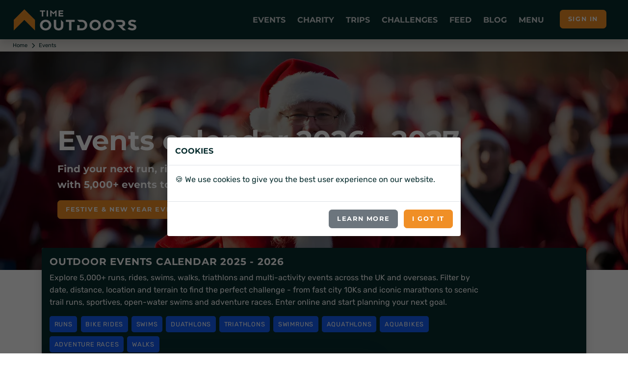

--- FILE ---
content_type: text/html; charset=utf-8
request_url: https://www.timeoutdoors.com/events
body_size: 44871
content:

<!DOCTYPE html>
<html lang="en">
<head id="head">
    <meta charset="utf-8">
    <meta http-equiv="X-UA-Compatible" content="IE=edge">
<title>1000&#x27;s of Runs, Rides, Swims, Triathlons, Walks, Adventure Races &amp; More</title>        <meta name="description" content="Discover thousands of outdoor events across the UK and beyond - from marathons and half marathons to cycling sportives, swims, triathlons, walks, adventure challenges and more.">
    <meta name="viewport" content="width=device-width, initial-scale=1">
        <meta name="robots" content="all,follow">
        <meta name="nodeid" content="6861">
        <link rel="preconnect" href="https://www.timeoutdoors.com" crossorigin="anonymous">
        <link rel="preconnect" href="https://cdn.timeoutdoors.com" crossorigin="anonymous">
        <link rel="preconnect" href="https://plausible.io" crossorigin="anonymous">
        <script async src="/Scripts/sirv-lazyimage.js?v=Cx8iiB8QkhCRBOm04bJbgLwVBK8Na6IDkRSGOElDgGk"></script>
    <script src="/Scripts/jquery-3.5.1.min.js"></script>
    <link rel="preload" href="/css/fonts/rubik.woff2" as="font" type="font/woff2" crossorigin>
    <link rel="preload" href="/css/fonts/montserrat.woff2" as="font" type="font/woff2" crossorigin>
    <link rel="stylesheet" href="/css/bootstrap.min.css?v=qbZrrWngpzkSyd9citxejgTqXt9ZxoD1GW9YBwgBw9k">
    <link rel="stylesheet" href="/css/fontawesome.min.css?v=4_iFZn23P4vdqob8QDISCfe0t2LnWBLOLHWgusXmzVs" media="print" onload="this.media='all'">
    <link rel="apple-touch-icon" sizes="180x180" href="https://cdn.timeoutdoors.com/media/tod/apple-touch-icon.png">
    <link rel="icon" type="image/png" sizes="32x32" href="https://cdn.timeoutdoors.com/media/tod/favicon-32x32.png">
    <link rel="icon" type="image/png" sizes="16x16" href="https://cdn.timeoutdoors.com/media/tod/favicon-16x16.png">
    <link rel="manifest" href="/manifest.json">
    <link rel="mask-icon" href="/safari-pinned-tab.svg" color="#072c2d">
    <meta name="msapplication-TileColor" content="#f08f26">
    <meta name="theme-color" content="#072c2d">
    
    
        <link rel="canonical" href="https://www.timeoutdoors.com/events">
    
    <link rel="stylesheet" href="/css/custom.min.css?v=RMHGbbf0deoea2nhsgwtjG8ZJh5cdMQhqkhTrhTElsw">
<script type="text/javascript" src="/kentico.resource/activities/kenticoactivitylogger/logger.js?pageIdentifier=6791" async></script><script type="text/javascript" src="/kentico.resource/webanalytics/logger.js?Culture=en-GB&amp;HttpStatus=200&amp;Value=0" async></script>    <script defer data-domain="timeoutdoors.com" src="https://plausible.io/js/script.tagged-events.js"></script>
    <script>window.plausible = window.plausible || function() { (window.plausible.q = window.plausible.q || []).push(arguments) }</script>
</head>
<body>
        <header class="header" id="header">
            <div class="navbar navbar-expand-lg fixed-top shadow navbar-dark bg-tod-fg">
                <div class="container-fluid">
                    
                        <div class="d-flex align-items-center">
                            <a class="navbar-brand py-1" href="/"><img class="Sirv float-start" src="https://cdn.timeoutdoors.com/media/tod/tod-logo-white.png?w=250&h=43" width="250" height="43" data-src="https://cdn.timeoutdoors.com/media/tod/tod-logo-white.png" alt="TimeOutdoors logo"></a>
                        </div>
                    
                    <button class="navbar-toggler navbar-toggler-right" type="button" data-bs-toggle="collapse" data-bs-target="#navbarCollapse" aria-controls="navbarCollapse" aria-expanded="false" aria-label="Toggle navigation"><i class="fa fa-bars"></i></button>
                    <nav aria-label="Main menu" class="collapse navbar-collapse bg-tod-fg p-3" id="navbarCollapse">
                        <div class="row d-flex justify-content-start align-items-center d-lg-none mb-2">
                            <div class="col-md-6">
                                <div class="search">
                                    <input type="text" name="Text" id="collapse_smartSearch" class="form-control" placeholder="What are you looking for?"> <button type="submit" onclick="SmartSearch('collapse_smartSearch')" class="btn btn-primary">Search</button>
                                </div>
                            </div>
                        </div>
                        <ul class="navbar-nav ms-auto">
                            
                                
<li class="nav-item dropdown position-static">
    <a class="nav-link no-toggle icon-lg icon-cal-day" href="#" title="Running, cycling, swimming, triathlon and walking events" data-bs-toggle="dropdown">Events</a>
    <div class="dropdown-menu megamenu py-lg-0 pb-0 bg-tod-p">
        <div class="row">
            <div class="col-lg-9">
                <div class="row p-3 ps-lg-5 pe-lg-0 pt-lg-5">
                    <div class="col-lg-6">
                        <div class="text-uppercase h6 mb-1">Events <span class="icon icon-cal-day ms-2"></span></div>
                        <p class="mb-1">More runs, rides, swims, walks and triathlons than any other site in the UK.</p>
                        <ul class="list-inline">
                            <li><a href="/events/runs" class="badge-sm tod-activities" title="All running events">All running events</a></li>
                            <li><a href="/events/bike-rides" class="badge-sm tod-activities" title="All cycling events">All cycling events</a></li>
                            <li><a href="/events/swims" class="badge-sm tod-activities" title="All swimming events">All swimming events</a></li>
                            <li><a href="/events/walks" class="badge-sm tod-activities" title="All walking events">All walking events</a></li>
                            <li><a href="/events/triathlons" class="badge-sm tod-activities" title="All triathlon events">All triathlons</a></li>
                            <li><a href="/events" class="badge-sm tod-activities" title="Events calendar">All events</a></li>
                        </ul>
                        <div class="text-uppercase h6 mb-3">Running events <span class="icon icon-run ms-2"></span></div>
                        <ul class="list-inline">
                            <li><a href="/events/5k-runs" class="badge-sm tod-activities" title="5K runs">5K runs</a></li>
                            <li><a href="/events/10k-runs" class="badge-sm tod-activities" title="10K runs">10K runs</a></li>
                            <li><a href="/events/half-marathons" class="badge-sm tod-activities" title="Half marathons">Half marathons</a></li>
                            <li><a href="/events/marathons" class="badge-sm tod-activities" title="Marathons">Marathons</a></li>
                            <li><a href="/events/ultra-runs" class="badge-sm tod-activities" title="Ultra runs">Ultra runs</a></li>
                            <li><a href="/events/trail-runs" class="badge-sm tod-activities" title="Trail runs">Trail runs</a></li>
                            <li><a href="/events/road-runs" class="badge-sm tod-activities" title="Road runs">Road runs</a></li>
                            <li><a href="/events/fun-runs" class="badge-sm tod-activities" title="Fun runs">Fun runs</a></li>
                            <li><a href="/events/mud-runs" class="badge-sm tod-activities" title="Mud runs">Mud runs</a></li>
                            <li><a href="/events/obstacle-races" class="badge-sm tod-activities" title="Obstacle races">Obstacle races</a></li>
                        </ul>
                        <div class="text-uppercase h6 mb-3">Cycling events <span class="icon icon-bike ms-2"></span></div>
                        <ul class="list-inline">
                            <li><a href="/events/sportives" class="badge-sm tod-activities" title="Sportives">Sportives</a></li>
                            <li><a href="/events/mountain-biking" class="badge-sm tod-activities" title="Mountain biking events">Mountain biking events</a></li>
                            <li><a href="/events/gravel-rides" class="badge-sm tod-activities" title="Gravel bike events">Gravel rides</a></li>
                        </ul>
                        <div class="text-uppercase h6 mb-3">Swimming events <span class="icon icon-swim ms-2"></span></div>
                        <ul class="list-inline">
                            <li><a href="/events/sea-swims" class="badge-sm tod-activities" title="Sea swims">Sea swims</a></li>
                            <li><a href="/events/lake-swims" class="badge-sm tod-activities" title="Lake swims">Lake swims</a></li>
                            <li><a href="/events/river-swims" class="badge-sm tod-activities" title="River swims">River swims</a></li>
                        </ul>
                        <div class="text-uppercase h6 mb-3">Walking events <span class="icon icon-walk ms-2"></span></div>
                        <ul class="list-inline">
                            <li><a href="/events/short-walks" class="badge-sm tod-activities" title="Short walks">Short walks</a></li>
                            <li><a href="/events/challenge-walks" class="badge-sm tod-activities" title="Challenge walks">Challenge walks</a></li>
                            <li><a href="/events/hikes" class="badge-sm tod-activities" title="Hiking events">Hiking events</a></li>
                            <li><a href="/events/walking-festivals" class="badge-sm tod-activities" title="Walking festivals">Walking festivals</a></li>
                        </ul>
                    </div>
                    <div class="col-lg-6">
                        <div class="text-uppercase h6 mb-3">Triathlons <span class="icon icon-triathlon ms-2"></span></div>
                        <ul class="list-inline">
                            <li><a href="/events/novice-triathlons" class="badge-sm tod-activities" title="Novice triathlons">Novice triathlons</a></li>
                            <li><a href="/events/super-sprint-triathlons" class="badge-sm tod-activities" title="Super sprint triathlons">Super sprint triathlons<span class="icon icon-swim ms-2 me-2"></span>400m</a></li>
                            <li><a href="/events/sprint-triathlons" class="badge-sm tod-activities" title="Sprint triathlons">Sprint triathlons<span class="icon icon-swim ms-2 me-2"></span>750m</a></li>
                            <li><a href="/events/olympic-triathlons" class="badge-sm tod-activities" title="Olympic triathlons (standard distance)">Olympic triathlons<span class="icon icon-swim ms-2 me-2"></span>1.5km</a></li>
                            <li><a href="/events/half-ironman" class="badge-sm tod-activities" title="Half Ironman (middle distance)">Half Ironman | 70.3<span class="icon icon-swim ms-2 me-2"></span>1.9km</a></li>
                            <li><a href="/events/ironman" class="badge-sm tod-activities" title="Ironman (full distance)">Ironman | 140.6<span class="icon icon-swim ms-2 me-2"></span>3.9km</a></li>
                        </ul>
                        <div class="text-uppercase h6 mb-3">Multi-activity events <span class="icon icon-ar ms-2"></span></div>
                        <ul class="list-inline">
                            <li><a href="/events/duathlons" class="badge-sm tod-activities" title="Duathlon events">Duathlons</a></li>
                            <li><a href="/events/aquathlons" class="badge-sm tod-activities" title="Aquathlon events">Aquathlons</a></li>
                            <li><a href="/events/aquabikes" class="badge-sm tod-activities" title="Aquabikes events">Aquabikes</a></li>
                            <li><a href="/events/swimruns" class="badge-sm tod-activities" title="Swimrun events">Swimruns</a></li>
                            <li><a href="/events/adventure-races" class="badge-sm tod-activities" title="Adventure races">Adventure races</a></li>
                        </ul>
                        <div class="text-uppercase h6 mb-3">Popular searches</div>
                        <ul class="list-inline">
                            <li><a href="/events/5k-runs/london" class="badge-sm tod-activities" title="5K runs in London">5K runs in London</a></li>
                            <li><a href="/events/10k-runs/london" class="badge-sm tod-activities" title="10K runs in London">10K runs in London</a></li>
                            <li><a href="/events/half-marathons/london" class="badge-sm tod-activities" title="Half marathons in London">Half marathons in London</a></li>
                            <li><a href="/events/half-marathons/europe" class="badge-sm tod-activities" title="Half marathons in Europe">Half marathons in Europe</a></li>
                        </ul>
                        <div class="text-uppercase h6 mb-1">Event organisers </div>
                        <p class="mb-1">Got an event to list on the website?</p>
                        <ul class="list-inline">
                            <li><a href="/advertising/events" class="badge-sm tod-cats icon icon-info-circle" title="Information for event organisers">Information for event organisers</a></li>
                        </ul>
                    </div>
                </div>            
            </div>
            <div class="col-lg-3 d-none d-lg-block ps-0">
                <div class="card h-100">
                    <img class="img-bg Sirv image-fill" src="https://cdn.timeoutdoors.com:443/media/amr/race-the-sun-jurassic-coast-offroad/gallery-photo12.jpeg?w=425&amp;q=10" data-src="https://cdn.timeoutdoors.com/media/amr/race-the-sun-jurassic-coast-offroad/gallery-photo12.jpeg" data-options="fit:crop" width="425" alt="Race the Sun 2026">
                    <div class="bg-white card-img-overlay-bottom z-index-20 p-3 rounded">
                            <span class="badge tod-featured bg-tod-fg mb-2">50% off</span>
                            <div class="text-uppercase h6 mb-2">Race the Sun 2026</div>
                            <p>The team adventure challenge that pushes you from dawn to dusk. Ride, hike and kayak to beat the sunset.</p>
                            <div class="lead mb-0">
                                <a class="btn btn-primary btn-sm" href="/action-medical-research/race-the-sun" role="button">Race the Sun</a>
                            </div>
                    </div>
                </div>
            </div>
        </div>
    </div>
</li>
                                
<li class="nav-item dropdown position-static">
    <a class="nav-link no-toggle icon-lg icon-fundraising" href="#" title="Charity events and challenges" data-bs-toggle="dropdown">Charity</a>
    <div class="dropdown-menu megamenu py-lg-0 pb-0 bg-tod-p">
        <div class="row">
            <div class="col-lg-9">
                <div class="row p-3 ps-lg-5 pe-lg-0 pt-lg-5">
                    <div class="col-lg-6">
                        <div class="text-uppercase h6 mb-1">Charity <span class="icon icon-fundraising ms-2"></span></div>
                        <p class="mb-1">Challenge yourself and change lives at the same time.</p>
                        <ul class="list-inline">
                            <li><a href="/charity/runs" class="badge-sm tod-activities" title="Run for charity">Run for charity</a></li>
                            <li><a href="/charity/bike-rides" class="badge-sm tod-activities" title="Cycle for charity">Cycle for charity</a></li>
                            <li><a href="/charity/walks" class="badge-sm tod-activities" title="Walk for charity">Walk for charity</a></li>
                            <li><a href="/charity/swims" class="badge-sm tod-activities" title="Swim for charity">Swim for charity</a></li>
                            <li><a href="/charity/treks" class="badge-sm tod-activities" title="Trek for charity">Trek for charity</a></li>
                            <li><a href="/charity/events" class="badge-sm tod-activities" title="Charity events">Charity events</a></li>
                            <li><a href="/charity/challenges" class="badge-sm tod-activities" title="Charity challenges">Charity challenges</a></li>
                            <li><a href="/charity" class="badge-sm tod-activities" title="All charities">All charities</a></li>
                        </ul>
                        <div class="text-uppercase h6 mb-3">Run for charity <span class="icon icon-run ms-2"></span></div>
                        <ul class="list-inline">
                            <li><a href="/charity/runs" class="badge-sm tod-activities" title="Charity runs">Charity runs</a></li>
                            <li><a href="/charity/10k-runs" class="badge-sm tod-activities" title="Charity 10K runs">Charity 10K runs</a></li>
                            <li><a href="/charity/half-marathons" class="badge-sm tod-activities" title="Charity half marathons">Charity half marathons</a></li>
                            <li><a href="/charity/marathons" class="badge-sm tod-activities" title="Charity marathons">Charity marathons</a></li>
                            <li><a href="/charity/ultra-runs" class="badge-sm tod-activities" title="Charity ultra runs">Charity ultra runs</a></li>
                            <li><a href="/events/great-north-run/charity-places" class="badge-sm tod-activities" title="Great North Run charity places">Great North Run charity places</a></li>
                            <li><a href="/events/the-big-half/charity-places" class="badge-sm tod-activities" title="The Big Half charity places">The Big Half charity places</a></li>
                            <li><a href="/events/royal-parks-half-marathon/charity-places" class="badge-sm tod-activities" title="Royal Parks Half Marathon charity places">Royal Parks Half charity places</a></li>
                            <li><a href="/events/hackney-half-marathon/charity-places" class="badge-sm tod-activities" title="Hackney Half Marathon charity places">Hackney Half charity places</a></li>
                            <li><a href="/events/london-landmarks-half-marathon/charity-places" class="badge-sm tod-activities" title="London Landmarks Half Marathon charity places">London Landmarks Half Marathon charity places</a></li>
                            <li><a href="/events/paris-marathon/charity-places" class="badge-sm tod-activities" title="Paris Marathon charity places">Paris Marathon charity places</a></li>
                            <li><a href="/events/amsterdam-marathon/charity-places" class="badge-sm tod-activities" title="Amsterdam Marathon charity places">Amsterdam Marathon charity places</a></li>
                            <li><a href="/events/berlin-marathon/charity-places" class="badge-sm tod-activities" title="Berlin Marathon charity places">Berlin Marathon charity places</a></li>
                        </ul>
                        <div class="text-uppercase h6 mb-3">Cycle for charity <span class="icon icon-bike ms-2"></span></div>
                        <ul class="list-inline">
                            <li><a href="/charity/bike-rides" class="badge-sm tod-activities" title="Charity bike rides">Charity bike rides</a></li>
                        </ul>
                        <div class="text-uppercase h6 mb-3">Walk for charity <span class="icon icon-walk ms-2"></span></div>
                        <ul class="list-inline">
                            <li><a href="/charity/walks" class="badge-sm tod-activities" title="Charity walks">Charity walks</a></li>
                            <li><a href="/charity/challenge-walks" class="badge-sm tod-activities" title="Challenge walks">Challenge walks</a></li>
                            <li><a href="/charity/hikes" class="badge-sm tod-activities" title="Charity hikes">Charity hikes</a></li>
                            <li><a href="/charity/treks" class="badge-sm tod-activities" title="Charity treks">Charity treks</a></li>
                            <li><a href="/cruk/big-hikes" class="badge-sm tod-activities" title="CRUK Big Hikes">CRUK Big Hikes</a></li>
                            <li><a href="/macmillan-cancer-support/mighty-hikes" class="badge-sm tod-activities" title="Macmillan's Mighty Hikes">Macmillan's Mighty Hikes</a></li>
                            <li><a href="/macmillan-cancer-support" class="badge-sm tod-activities" title="Macmillan's Defeat the Peaks">Macmillan's Defeat the Peaks</a></li>
                        </ul>
                    </div>
                    <div class="col-lg-6">
                        <div class="text-uppercase h6 mb-3">Swim for charity <span class="icon icon-swim ms-2"></span></div>
                        <ul class="list-inline">
                            <li><a href="/charity/swims" class="badge-sm tod-activities" title="Charity swims">Charity swims</a></li>
                            <li><a href="/events/swim-serpentine/charity-places" class="badge-sm tod-activities" title="Swim Serpentine charity places">Swim Serpentine charity places</a></li>
                            <li><a href="/events/bournemouth-pier-to-pier-swim" class="badge-sm tod-activities" title="BHF Pier to Pier">BHF Pier to Pier</a></li>
                        </ul>
                        <div class="text-uppercase h6 mb-3">Charity challenges <span class="icon icon-ar ms-2"></span></div>
                        <ul class="list-inline">
                            <li><a href="/charity/challenges" class="badge-sm tod-activities" title="Charity challenges">Charity challenges</a></li>
                            <li><a href="/charity/skydives" class="badge-sm tod-activities" title="Skydive for charity">Skydive for charity</a></li>
                            <li><a href="/charity/virtual-challenges" class="badge-sm tod-activities" title="Virtual challenges">Virtual challenges</a></li>
                            <li><a href="/race-the-sun" class="badge-sm tod-activities" title="Race the Sun">Race the Sun</a></li>
                            <li><a href="/events/pedal-paddle-peak-lake-district" class="badge-sm tod-activities" title="Pedal Paddle Peak">Pedal Paddle Peak</a></li>
                        </ul>
                        <div class="text-uppercase h6 mb-3">Popular searches</div>
                        <ul class="list-inline">
                            <li><a href="/charity/runs/london" class="badge-sm tod-activities" title="Charity runs in London">Charity runs in London</a></li>
                            <li><a href="/charity/walks/london" class="badge-sm tod-activities" title="Charity walks in London">Charity walks in London</a></li>
                            <li><a href="/charity/walks/south-east" class="badge-sm tod-activities" title="Charity walks in the South East">Charity walks in the South East</a></li>
                            <li><a href="/charity/walks/scotland" class="badge-sm tod-activities" title="Charity walks in Scotland">Charity walks in Scotland</a></li>
                            <li><a href="/charity/bike-rides/london" class="badge-sm tod-activities" title="Charity bike rides in London">Charity bike rides in London</a></li>
                        </ul>
                        <div class="text-uppercase h6 mb-1">Charities </div>
                        <p class="mb-1">Want to list your charity places, events and challenges on the website?</p>
                        <ul class="list-inline">
                            <li><a href="/advertising/charities" class="badge-sm tod-cats icon icon-info-circle" title="Information for charities">Information for charities</a></li>
                        </ul>
                    </div>
                </div>
            </div>
            <div class="col-lg-3 d-none d-lg-block ps-0">
                <div class="card h-100">
                    <img class="img-bg Sirv image-fill" src="https://cdn.timeoutdoors.com:443/media/amr/race-the-sun-jurassic-coast-offroad/gallery-photo12.jpeg?w=425&amp;q=10" data-src="https://cdn.timeoutdoors.com/media/amr/race-the-sun-jurassic-coast-offroad/gallery-photo12.jpeg" data-options="fit:crop" width="425" alt="Race the Sun 2026">
                    <div class="bg-white card-img-overlay-bottom z-index-20 p-3 rounded">
                            <span class="badge tod-featured bg-tod-fg mb-2">50% off</span>
                            <div class="text-uppercase h6 mb-2">Race the Sun 2026</div>
                            <p>The team adventure challenge that pushes you from dawn to dusk. Ride, hike and kayak to beat the sunset.</p>
                            <div class="lead mb-0">
                                <a class="btn btn-primary btn-sm" href="/action-medical-research/race-the-sun" role="button">Race the Sun</a>
                            </div>
                    </div>
                </div>
            </div>
        </div>
    </div>
</li>
                                
<li class="nav-item dropdown position-static">
    <a class="nav-link no-toggle icon-lg icon-globe" href="#" title="Trips and adventures" data-bs-toggle="dropdown">Trips</a>
    <div class="dropdown-menu megamenu py-lg-0 pb-0 bg-tod-p">
        <div class="row">
            <div class="col-lg-9">
                <div class="row p-3 ps-lg-5 pe-lg-0 pt-lg-5">
                    <div class="col-lg-6">
                        <div class="text-uppercase h6 mb-1">Trips &amp; adventures <span class="icon icon-globe ms-2"></span></div>
                        <p class="mb-1">100's of activity days, weekends, trips, holidays, retreats and training camps.</p>
                        <ul class="list-inline">
                            <li><a href="/adventures" class="badge-sm tod-activities" title="All trips">All trips</a></li>
                        </ul>
                        <div class="text-uppercase h6 mb-1">Running trips <span class="icon icon-run ms-2"></span></div>
                        <p class="mb-1">Weekends, holidays, retreats and training camps for runners of all abilities.</p>
                        <ul class="list-inline">
                            <li><a href="/adventures/running" class="badge-sm tod-activities" title="Running holidays">Running holidays</a></li>
                            <li><a href="/adventures/running" class="badge-sm tod-activities" title="Training camps">Training camps</a></li>
                        </ul>
                        <div class="text-uppercase h6 mb-1">Cycling trips <span class="icon icon-bike ms-2"></span></div>
                        <p class="mb-1">The perfect way to see somewhere new.</p>
                        <ul class="list-inline">
                            <li><a href="/adventures/cycling/london-to-paris" class="badge-sm tod-activities" title="London to Paris bike rides">London to Paris</a></li>
                            <li><a href="/adventures/cycling" class="badge-sm tod-activities" title="Cycling holidays">Cycling holidays</a></li>
                        </ul>
                        <div class="text-uppercase h6 mb-1">Multi-activity <span class="icon icon-ar ms-2"></span></div>
                        <p class="mb-1">Action-packed adventures!</p>
                        <ul class="list-inline">
                            <li><a href="/adventures/multi-activity" class="badge-sm tod-activities" title="Multi-activity trips">Multi-activity trips</a></li>
                        </ul>
                        <div class="text-uppercase h6 mb-1">Watersports <span class="icon icon-water ms-2"></span></div>
                        <p class="mb-1">Open water adventures for those wanting to roam wide and free.</p>
                        <ul class="list-inline">
                            <li><a href="/adventures/watersports/kayaking" class="badge-sm tod-activities" title="Kayaking holidays">Kayaking</a></li>
                            <li><a href="/adventures/watersports/coasteering" class="badge-sm tod-activities" title="Coasteering">Coasteering</a></li>
                        </ul>
                    </div>
                    <div class="col-lg-6">
                        <div class="text-uppercase h6 mb-1">Walking <span class="icon icon-walk ms-2"></span></div>
                        <p class="mb-1">Walking weekends, holidays, retreats and adventures for rambers, walkers and hikers of all abilities.</p>
                        <ul class="list-inline">
                            <li><a href="/adventures/walking/national-3-peaks" class="badge-sm tod-activities" title="National 3 Peaks Challenge">National 3 Peaks</a></li>
                            <li><a href="/adventures/walking/yorkshire-3-peaks" class="badge-sm tod-activities" title="Yorkshire 3 Peaks Challenge">Yorkshire 3 Peaks</a></li>
                            <li><a href="/adventures/walking/snowdon" class="badge-sm tod-activities" title="Snowdon">Snowdon (Yr Wyddfa)</a></li>
                            <li><a href="/adventures/walking/ben-nevis" class="badge-sm tod-activities" title="Ben Nevis">Ben Nevis</a></li>
                            <li><a href="/adventures/walking" class="badge-sm tod-activities" title="Walking adventures">Walking trips</a></li>
                            <li><a href="/adventures/walking/weekends" class="badge-sm tod-activities" title="Walking weekends">Walking weekends</a></li>
                            <li><a href="/adventures/walking/holidays" class="badge-sm tod-activities" title="Walking holidays">Walking holidays</a></li>
                        </ul>
                        <div class="text-uppercase h6 mb-1">Trekking <span class="icon icon-trek ms-2"></span></div>
                        <p class="mb-1">Journey into some of the most spectacular locations on the planet.</p>
                        <ul class="list-inline">
                            <li><a href="/adventures/trekking/mont-blanc" class="badge-sm tod-activities" title="Mont Blanc treks">Mont Blanc</a></li>
                            <li><a href="/adventures/trekking/mount-toubkal" class="badge-sm tod-activities" title="Mount Toubkal treks">Mount Toubkal</a></li>
                            <li><a href="/adventures/trekking/kilimanjaro" class="badge-sm tod-activities" title="Kilimanjaro treks">Kilimanjaro</a></li>
                            <li><a href="/adventures/trekking/machu-picchu" class="badge-sm tod-activities" title="Machu Picchu treks">Machu Picchu</a></li>
                            <li><a href="/adventures/trekking/everest-base-camp" class="badge-sm tod-activities" title="Everest Base Camp treks">Everest Base Camp</a></li>
                            <li><a href="/adventures/trekking/holidays" class="badge-sm tod-activities" title="Trekking holidays">Trekking holidays</a></li>
                            <li><a href="/adventures/trekking/peaks" class="badge-sm tod-activities" title="Trekking peaks">Trekking peaks</a></li>
                            <li><a href="/adventures/trekking" class="badge-sm tod-activities" title="All trekking adventures">All treks</a></li>
                        </ul>
                        <div class="text-uppercase h6 mb-1">Adventure companies</div>
                        <p class="mb-1">Want to list your trip on the website?</p>
                        <ul class="list-inline">
                            <li><a href="/advertising/adventures" class="badge-sm tod-cats icon icon-info-circle" title="Information for trip providers">Information for trip providers</a></li>
                        </ul>
                    </div>
                </div>
            </div>
            <div class="col-lg-3 d-none d-lg-block ps-0">
                <div class="card h-100">
                    <img class="img-bg Sirv image-fill" src="https://cdn.timeoutdoors.com:443/media/amr/race-the-sun-jurassic-coast-offroad/gallery-photo12.jpeg?w=425&amp;q=10" data-src="https://cdn.timeoutdoors.com/media/amr/race-the-sun-jurassic-coast-offroad/gallery-photo12.jpeg" data-options="fit:crop" width="425" alt="Race the Sun 2026">
                    <div class="bg-white card-img-overlay-bottom z-index-20 p-3 rounded">
                            <span class="badge tod-featured bg-tod-fg mb-2">50% off</span>
                            <div class="text-uppercase h6 mb-2">Race the Sun 2026</div>
                            <p>The team adventure challenge that pushes you from dawn to dusk. Ride, hike and kayak to beat the sunset.</p>
                            <div class="lead mb-0">
                                <a class="btn btn-primary btn-sm" href="/action-medical-research/race-the-sun" role="button">Race the Sun</a>
                            </div>
                    </div>
                </div>
            </div>
        </div>
    </div>
</li>
                                <li class="nav-item"><a class="nav-link no-toggle icon-lg icon-challenge" href="/challenges" title="Challenges">Challenges</a></li>
                                <li class="nav-item"><a class="nav-link no-toggle icon-lg icon-feed" href="/feed" title="Feed">Feed</a></li>
                                <li class="nav-item"><a class="nav-link no-toggle icon-lg icon-message" href="/blog" title="Guides, tips and advice">Blog</a></li>
                                
<li class="nav-item dropdown position-static">
    <a class="nav-link no-toggle icon-lg icon-shortlist" href="#" data-bs-toggle="dropdown">Menu</a>
    <div class="dropdown-menu megamenu py-lg-0 pb-0 bg-tod-p">
        <div class="row">
            <div class="col-lg-9">
                <div class="row p-3 ps-lg-5 pe-lg-0 pt-lg-5">
                    <div class="col-lg-6">
                        <div class="text-uppercase h6 mb-1">Clubs <span class="icon icon-join ms-2"></span></div>
                        <p class="mb-1">Make new friends and get help with training.</p>
                        <ul class="list-inline">
                            <li><a href="/clubs/running" class="badge-sm tod-activities" title="Running clubs">Running clubs</a></li>
                            <li><a href="/clubs/cycling" class="badge-sm tod-activities" title="Cycling clubs">Cycling clubs</a></li>
                            <li><a href="/clubs/triathlon" class="badge-sm tod-activities" title="Triathlon clubs">Triathlon clubs</a></li>
                            <li><a href="/clubs/walking" class="badge-sm tod-activities" title="Walking clubs">Walking clubs</a></li>
                            <li><a href="/clubs/swimming" class="badge-sm tod-activities" title="Swimming clubs">Swimming clubs</a></li>
                            <li><a href="/clubs" class="badge-sm tod-activities" title="All clubs">All clubs</a></li>
                        </ul>
                        <div class="text-uppercase h6 mb-1">Places <span class="icon icon-map ms-2"></span></div>
                        <p class="mb-1">From your local area to far flung corners of the world.</p>
                        <ul class="list-inline">
                            <li><a href="/places/uk/london" class="badge-sm tod-places" title="London">London</a></li>
                            <li><a href="/places/uk/the-south-east" class="badge-sm tod-places" title="The South East">The South East</a></li>
                            <li><a href="/places/uk/the-south-west" class="badge-sm tod-places" title="The South West">The South West</a></li>
                            <li><a href="/places/uk/east-of-england" class="badge-sm tod-places" title="East of England">East of England</a></li>
                            <li><a href="/places/uk/midlands" class="badge-sm tod-places" title="East Midlands">East Midlands</a></li>
                            <li><a href="/places/uk/west-midlands" class="badge-sm tod-places" title="West Midlands">West Midlands</a></li>
                            <li><a href="/places/uk/yorkshire" class="badge-sm tod-places" title="Yorkshire">Yorkshire</a></li>
                            <li><a href="/places/uk/the-north-east" class="badge-sm tod-places" title="The North East">The North East</a></li>
                            <li><a href="/places/uk/the-north-west" class="badge-sm tod-places" title="The North West">The North West</a></li>
                            <li><a href="/places/uk/scotland" class="badge-sm tod-places" title="Scotland">Scotland</a></li>
                            <li><a href="/places/uk/wales" class="badge-sm tod-places" title="Wales">Wales</a></li>
                            <li><a href="/places/uk/northern-ireland" class="badge-sm tod-places" title="Northern Ireland">Northern Ireland</a></li>
                            <li><a href="/places/europe" class="badge-sm tod-places" title="Europe">Europe</a></li>
                            <li><a href="/places/africa" class="badge-sm tod-places" title="Africa">Africa</a></li>
                            <li><a href="/places/middle-east" class="badge-sm tod-places" title="Middle East">Middle East</a></li>
                            <li><a href="/places/asia" class="badge-sm tod-places" title="Asia & Far East">Asia &amp; Far East</a></li>
                            <li><a href="/places/north-america" class="badge-sm tod-places" title="North America">North America</a></li>
                            <li><a href="/places/south-america" class="badge-sm tod-places" title="South America">South America</a></li>
                            <li><a href="/places" class="badge-sm tod-places" title="All places">All places</a></li>
                        </ul>
                    </div>
                    <div class="col-lg-6">
                        <div class="text-uppercase h6 mb-1">Blog <span class="icon icon-comment ms-2"></span></div>
                        <p class="mb-1">Event guides, gear advice, places to go and tips on wellbeing.</p>
                        <ul class="list-inline">
                            <li><a href="/blog/category-events" class="badge-sm tod-advice" title="Event guides">Event guides</a></li>
                            <li><a href="/blog/category-adventures" class="badge-sm tod-advice" title="Adventure guides">Adventure guides</a></li>
                            <li><a href="/blog/category-places" class="badge-sm tod-advice" title="Place guides">Place guides</a></li>
                            <li><a href="/blog/category-gear" class="badge-sm tod-advice" title="Gear guides">Gear guides</a></li>
                            <li><a href="/blog/category-running" class="badge-sm tod-advice" title="Running guides">Running</a></li>
                            <li><a href="/blog/category-cycling" class="badge-sm tod-advice" title="Cycling guides">Cycling</a></li>
                            <li><a href="/blog/category-swimming" class="badge-sm tod-advice" title="Swimming guides">Swimming</a></li>
                            <li><a href="/blog/category-walking" class="badge-sm tod-advice" title="Walking guides">Walking</a></li>
                            <li><a href="/blog/category-family" class="badge-sm tod-advice" title="Family">Family</a></li>
                            <li><a href="/blog/category-charity" class="badge-sm tod-advice" title="Charity">Charity</a></li>
                            <li><a href="/blog/category-wellbeing" class="badge-sm tod-advice" title="Wellbeing">Wellbeing</a></li>
                            <li><a href="/blog" class="badge-sm tod-advice" title="All blog posts">All blog posts</a></li>
                        </ul>
                        <div class="text-uppercase h6 mb-1">MyTOD community <span class="icon icon-club ms-2"></span></div>
                        <p class="mb-1">Log your achievements, plan what's next and socialise with friends and family.</p>
                        <ul class="list-inline">
                            <li><a href="/community" class="badge-sm tod-cats icon icon-update-menu" title="Update profile">Update profile</a></li>
                            <li><a href="/community" class="badge-sm tod-cats icon icon-time" title="Fitness tracker">Fitness tracker</a></li>
                            <li><a href="/community" class="badge-sm tod-cats icon icon-training" title="HR zone">HR zone</a></li>
                            <li><a href="/community" class="badge-sm tod-cats icon icon-review" title="Add post">Add post</a></li>
                            <li><a href="/community" class="badge-sm tod-cats icon icon-challenge" title="Join a challenge">Join a challenges</a></li>
                            <li><a href="/community" class="badge-sm tod-cats icon icon-list123" title="Shortlist">View shortlist</a></li>
                            <li><a href="/community" class="badge-sm tod-cats icon icon-message" title="Notifications">Notifications</a></li>
                            <li><a href="/community" class="badge-sm tod-cats icon icon-follow-menu" title="Followers">Followers</a></li>
                        </ul>
                    </div>
                </div>            
            </div>
            <div class="col-lg-3 d-none d-lg-block ps-0">
                <div class="card h-100">
                    <img class="img-bg Sirv image-fill" src="https://cdn.timeoutdoors.com:443/media/amr/race-the-sun-jurassic-coast-offroad/gallery-photo12.jpeg?w=425&amp;q=10" data-src="https://cdn.timeoutdoors.com/media/amr/race-the-sun-jurassic-coast-offroad/gallery-photo12.jpeg" data-options="fit:crop" width="425" alt="Race the Sun 2026">
                    <div class="bg-white card-img-overlay-bottom z-index-20 p-3 rounded">
                            <span class="badge tod-featured bg-tod-fg mb-2">50% off</span>
                            <div class="text-uppercase h6 mb-2">Race the Sun 2026</div>
                            <p>The team adventure challenge that pushes you from dawn to dusk. Ride, hike and kayak to beat the sunset.</p>
                            <div class="lead mb-0">
                                <a class="btn btn-primary btn-sm" href="/action-medical-research/race-the-sun" role="button">Race the Sun</a>
                            </div>
                    </div>
                </div>
            </div>
        </div>
    </div>
</li>
                            
                            <li class="nav-item mt-3 mt-lg-0 ms-lg-3 d-md-none d-lg-block">
                                    <a class="btn btn-primary" href="/signin" title="Sign in">Sign in</a>
                            </li>
                        </ul>
                    </nav>
                </div>
            </div>
        </header>
        
    <script type="application/ld+json">
        {
          "@context": "http://schema.org",
          "@type": "BreadcrumbList",
          "itemListElement": [

              {
                "@type": "ListItem",
                "position": 1,
                "name": "Home"

                            ,"item": "https://www.timeoutdoors.com/"
                                  },
              
              {
                "@type": "ListItem",
                "position": 2,
                "name": "Events"
              }
                        ]
        }
    </script>
    <nav class="breadcrumb-wrapper bg-tod-p" aria-label="breadcrumb">
        <ol class="breadcrumb text-xs">
                    <li class="breadcrumb-item bc-1 bc-home"><a href="/">Home</a></li>
                    <li class="breadcrumb-item bc-0 ">Events</li>
        </ol>
    </nav>

    <main>
        





    
        



        <section class="swiper-container multi-slider">
            <div class="swiper-wrapper">
                








        <div class="swiper-slide dark-overlay">
                    <img class="img-hero top image-fill Sirv" src="https://cdn.timeoutdoors.com/media/tod/adobe/adobestock_662121667.jpeg?w=425&q=10" data-src="https://cdn.timeoutdoors.com/media/tod/adobe/adobestock_662121667.jpeg?crop.type=focalpoint" data-options="autostart:created; fit:crop" alt="Events calendar 2026 - 2027">
            <div class="container h-100">
                <div class="d-flex h-100 overlay-content align-items-end" data-swiper-parallax="-500">
                    <div class="mega-feature bg-none text-white mt-vh5 mb-vh10">
                            <h1 class="display-4 col-12">Events calendar 2026 - 2027</h1>
                            <p class="text-lg col-xl-8">Find your next run, ride, swim, walk, triathlon or adventure race with 5,000&#x2B; events to choose from.</p>
                                <a class="btn btn-primary plausible-event-name=Hero plausible-event-feature=Events&#x2B;calendar&#x2B;2026&#x2B;-&#x2B;2027 plausible-event-position=Hero" href="/events#christmas" role="button">Festive &amp; New Year events</a>
                    </div>
                </div>
            </div>
        </div>

    


            </div>
        </section>

        

<section class="grid-mt">
    <div class="container">
        <div class="grid-layout grid-5-header pb-0">
            







    <div id="gridsearch" class="grid-item grid-feature span-4c span-1r">
        <div class="card bg-tod-fg">
            <div class="row p-3">
                <div class="col-lg-10 col-md-12">
                        <h2>Outdoor events calendar 2025 - 2026</h2>
<p>Explore 5,000+ runs, rides, swims, walks, triathlons and multi-activity events across the UK and overseas. Filter by date, distance, location and terrain to find the perfect challenge - from fast city 10Ks and iconic marathons to scenic trail runs, sportives, open-water swims and adventure races. Enter online and start planning your next goal.</p><div class="container"><div class="grid-layout grid-5-header pb-0"><div class="grid-item grid-feature span-4c span-1r"><div class="card bg-tod-fg"></div></div></div></div>                        <ul class="list-inline">
                                <li><a href="/events/runs" class="badge-sm tod-events plausible-event-name=Quick+link plausible-event-feature=Outdoor&#x2B;events&#x2B;calendar&#x2B;2025&#x2B;-&#x2B;2026 plausible-event-position=Search plausible-event-quicklink=Runs" title="Runs"><h3>Runs</h3></a></li>
                                <li><a href="/events/bike-rides" class="badge-sm tod-events plausible-event-name=Quick+link plausible-event-feature=Outdoor&#x2B;events&#x2B;calendar&#x2B;2025&#x2B;-&#x2B;2026 plausible-event-position=Search plausible-event-quicklink=Bike&#x2B;rides" title="Bike rides"><h3>Bike rides</h3></a></li>
                                <li><a href="/events/swims" class="badge-sm tod-events plausible-event-name=Quick+link plausible-event-feature=Outdoor&#x2B;events&#x2B;calendar&#x2B;2025&#x2B;-&#x2B;2026 plausible-event-position=Search plausible-event-quicklink=Swims" title="Swims"><h3>Swims</h3></a></li>
                                <li><a href="/events/duathlons" class="badge-sm tod-events plausible-event-name=Quick+link plausible-event-feature=Outdoor&#x2B;events&#x2B;calendar&#x2B;2025&#x2B;-&#x2B;2026 plausible-event-position=Search plausible-event-quicklink=Duathlons" title="Duathlons"><h3>Duathlons</h3></a></li>
                                <li><a href="/events/triathlons" class="badge-sm tod-events plausible-event-name=Quick+link plausible-event-feature=Outdoor&#x2B;events&#x2B;calendar&#x2B;2025&#x2B;-&#x2B;2026 plausible-event-position=Search plausible-event-quicklink=Triathlons" title="Triathlons"><h3>Triathlons</h3></a></li>
                                <li><a href="/events/swimruns" class="badge-sm tod-events plausible-event-name=Quick+link plausible-event-feature=Outdoor&#x2B;events&#x2B;calendar&#x2B;2025&#x2B;-&#x2B;2026 plausible-event-position=Search plausible-event-quicklink=Swimruns" title="Swimruns"><h3>Swimruns</h3></a></li>
                                <li><a href="/events/aquathlons" class="badge-sm tod-events plausible-event-name=Quick+link plausible-event-feature=Outdoor&#x2B;events&#x2B;calendar&#x2B;2025&#x2B;-&#x2B;2026 plausible-event-position=Search plausible-event-quicklink=Aquathlons" title="Aquathlons"><h3>Aquathlons</h3></a></li>
                                <li><a href="/events/aquabikes" class="badge-sm tod-events plausible-event-name=Quick+link plausible-event-feature=Outdoor&#x2B;events&#x2B;calendar&#x2B;2025&#x2B;-&#x2B;2026 plausible-event-position=Search plausible-event-quicklink=Aquabikes" title="Aquabikes"><h3>Aquabikes</h3></a></li>
                                <li><a href="/events/adventure-races" class="badge-sm tod-events plausible-event-name=Quick+link plausible-event-feature=Outdoor&#x2B;events&#x2B;calendar&#x2B;2025&#x2B;-&#x2B;2026 plausible-event-position=Search plausible-event-quicklink=Adventure&#x2B;races" title="Adventure races"><h3>Adventure races</h3></a></li>
                                <li><a href="/events/walks" class="badge-sm tod-events plausible-event-name=Quick+link plausible-event-feature=Outdoor&#x2B;events&#x2B;calendar&#x2B;2025&#x2B;-&#x2B;2026 plausible-event-position=Search plausible-event-quicklink=Walks" title="Walks"><h3>Walks</h3></a></li>
                        </ul>
                        <div class="row d-flex justify-content-start align-items-center ">
                            <div class="col-md-9">
                                <div class="search">
                                    <input type="text" name="Text" id="smartSearch" class="form-control" placeholder="eg. 10k run yorkshire july">
                                    <button type="submit" onclick="SmartSearch('smartSearch')" class="btn btn-primary plausible-event-name=Search plausible-event-feature=Outdoor&#x2B;events&#x2B;calendar&#x2B;2025&#x2B;-&#x2B;2026 plausible-event-position=Search">Search</button>
                                </div>
                            </div>
                        </div>
                </div>
            </div>
        </div>
    </div>

    


        </div>
    </div>
</section>

        


<section>
    <div class="container-fluid grid-4-search-header">
        <div class="row">
            <div class="col g-0">
                <div class="bg-tod-l">
                    <div class="container">
                        <div class="row py-3">
                            <div class="col-lg-9 col-md-12">
                                <h2 class="text-uppercase">1000&#x27;s of events</h2>
                                <p>More runs, rides, swims, triathlons and walks than any other site in the UK.</p>
                                
                            </div>
                        </div>
                    </div>
                </div>
            </div>
        </div>
    </div>
</section><section>
    <div class="container">
        <div class="grid-layout grid-4">
            








        <div class="grid-item grid-feature span-2c span-1r">
            <div class="card bg-tod-p">
                    <img class="img-bg Sirv image-fill" src="https://cdn.timeoutdoors.com/media/ctr/crackpots-trail-run/_dsc8157.jpg?w=425&q=10" data-src="https://cdn.timeoutdoors.com/media/ctr/crackpots-trail-run/_dsc8157.jpg" data-options="fit:crop" alt="Runs">
                <div class="bg-white card-img-overlay-bottom p-3 ">

                        <h3>
                            <a data-bs-toggle="" href="/events/runs" class=" plausible-event-name=Feature plausible-event-feature=Runs plausible-event-position=Feature" title="Runs">Runs</a>
                        </h3>

                        <p class="mb-2">1000&#x27;s of marathons, half marathons, 10K runs and more!</p>


                        <a data-bs-toggle="" class="btn btn-sm btn-secondary plausible-event-name=Feature plausible-event-feature=Runs plausible-event-position=Feature" href="/events/runs" role="button">All running events</a>
                </div>
            </div>
        </div>

    










        <div class="grid-item grid-feature span-2c span-1r">
            <div class="card bg-tod-p">
                    <img class="img-bg Sirv image-fill" src="https://cdn.timeoutdoors.com/media/tod/adobe/cycle_1.jpg?w=425&q=10" data-src="https://cdn.timeoutdoors.com/media/tod/adobe/cycle_1.jpg" data-options="fit:crop" alt="Rides">
                <div class="bg-white card-img-overlay-bottom p-3 ">

                        <h3>
                            <a data-bs-toggle="" href="/events/bike-rides" class=" plausible-event-name=Feature plausible-event-feature=Rides plausible-event-position=Feature" title="Rides">Rides</a>
                        </h3>

                        <p class="mb-2">From sportives to gravel rides, there are 100s of bide rides to explore on TimeOutdoors.</p>


                        <a data-bs-toggle="" class="btn btn-sm btn-secondary plausible-event-name=Feature plausible-event-feature=Rides plausible-event-position=Feature" href="/events/bike-rides" role="button">All bike rides</a>
                </div>
            </div>
        </div>

    










        <div class="grid-item grid-feature span-1c span-1r">
            <div class="card bg-tod-p">
                    <img class="img-bg Sirv image-fill" src="https://cdn.timeoutdoors.com/media/m4mh/25k-in-a-day-trek-rethink-mental-illness/gallery-photo8.jpg?w=425&q=10" data-src="https://cdn.timeoutdoors.com/media/m4mh/25k-in-a-day-trek-rethink-mental-illness/gallery-photo8.jpg" data-options="fit:crop" alt="Walks">
                <div class="bg-white card-img-overlay-top p-3 ">

                        <h3>
                            <a data-bs-toggle="" href="/events/walks" class=" plausible-event-name=Feature plausible-event-feature=Walks plausible-event-position=Feature" title="Walks">Walks</a>
                        </h3>

                        <p class="mb-2">From mountain hikes to charity walks, lace up your boots for these epic events.</p>


                        <a data-bs-toggle="" class="btn btn-sm btn-secondary plausible-event-name=Feature plausible-event-feature=Walks plausible-event-position=Feature" href="/events/walks" role="button">All walking events</a>
                </div>
            </div>
        </div>

    










        <div class="grid-item grid-feature span-2c span-1r">
            <div class="card bg-tod-p">
                    <img class="img-bg Sirv image-fill" src="https://cdn.timeoutdoors.com/media/tod/adobe/adobestock_54007677.jpeg?w=425&q=10" data-src="https://cdn.timeoutdoors.com/media/tod/adobe/adobestock_54007677.jpeg" data-options="fit:crop" alt="Triathlons">
                <div class="bg-white card-img-overlay-bottom p-3 ">

                        <h3>
                            <a data-bs-toggle="" href="/events/triathlons" class=" plausible-event-name=Feature plausible-event-feature=Triathlons plausible-event-position=Feature" title="Triathlons">Triathlons</a>
                        </h3>

                        <p class="mb-2">Find swim-bike-run events across the UK, including major city races and off-road ultras.</p>


                        <a data-bs-toggle="" class="btn btn-sm btn-secondary plausible-event-name=Feature plausible-event-feature=Triathlons plausible-event-position=Feature" href="/events/triathlons" role="button">All triathlons</a>
                </div>
            </div>
        </div>

    










        <div class="grid-item grid-feature span-1c span-1r">
            <div class="card bg-tod-p">
                    <img class="img-bg Sirv image-fill" src="https://cdn.timeoutdoors.com/media/tod/adobe/adobestock_113372244.jpeg?w=425&q=10" data-src="https://cdn.timeoutdoors.com/media/tod/adobe/adobestock_113372244.jpeg" data-options="fit:crop" alt="Duathlons">
                <div class="bg-white card-img-overlay-top p-3 ">

                        <h3>
                            <a data-bs-toggle="" href="/events/duathlons" class=" plausible-event-name=Feature plausible-event-feature=Duathlons plausible-event-position=Feature" title="Duathlons">Duathlons</a>
                        </h3>

                        <p class="mb-2">From sprint to long distance and kids events, find a run-bike-run event near you.</p>


                        <a data-bs-toggle="" class="btn btn-sm btn-secondary plausible-event-name=Feature plausible-event-feature=Duathlons plausible-event-position=Feature" href="/events/duathlons" role="button">All duathlons</a>
                </div>
            </div>
        </div>

    










        <div class="grid-item grid-feature span-1c span-1r">
            <div class="card bg-tod-p">
                    <img class="img-bg Sirv image-fill" src="https://cdn.timeoutdoors.com/media/tod/adobe/openwaterswimevent3x2.jpg?w=425&q=10" data-src="https://cdn.timeoutdoors.com/media/tod/adobe/openwaterswimevent3x2.jpg" data-options="fit:crop" alt="Swims">
                <div class="bg-white card-img-overlay-bottom p-3 ">

                        <h3>
                            <a data-bs-toggle="" href="/events/swims" class=" plausible-event-name=Feature plausible-event-feature=Swims plausible-event-position=Feature" title="Swims">Swims</a>
                        </h3>

                        <p class="mb-2">Dive into a rich variety of swimming events for both beginners and seasoned sea dogs!</p>


                        <a data-bs-toggle="" class="btn btn-sm btn-secondary plausible-event-name=Feature plausible-event-feature=Swims plausible-event-position=Feature" href="/events/swims" role="button">All swims</a>
                </div>
            </div>
        </div>

    










        <div class="grid-item grid-feature span-1c span-1r">
            <div class="card bg-tod-p">
                    <img class="img-bg Sirv image-fill" src="https://cdn.timeoutdoors.com/media/tod/adobestock_159737773.jpeg?w=425&q=10" data-src="https://cdn.timeoutdoors.com/media/tod/adobestock_159737773.jpeg" data-options="fit:crop" alt="Aquathlons">
                <div class="bg-white card-img-overlay-top p-3 ">

                        <h3>
                            <a data-bs-toggle="" href="/events/aquathlons" class=" plausible-event-name=Feature plausible-event-feature=Aquathlons plausible-event-position=Feature" title="Aquathlons">Aquathlons</a>
                        </h3>

                        <p class="mb-2">Run-swim-run in this dynamic multi-sport!</p>


                        <a data-bs-toggle="" class="btn btn-sm btn-secondary plausible-event-name=Feature plausible-event-feature=Aquathlons plausible-event-position=Feature" href="/events/aquathlons" role="button">All aquathlons</a>
                </div>
            </div>
        </div>

    










        <div class="grid-item grid-feature span-1c span-1r">
            <div class="card bg-tod-p">
                    <img class="img-bg Sirv image-fill" src="https://cdn.timeoutdoors.com/media/tod/adobe/aquabike_1.jpg?w=425&q=10" data-src="https://cdn.timeoutdoors.com/media/tod/adobe/aquabike_1.jpg" data-options="fit:crop" alt="Aquabikes">
                <div class="bg-white card-img-overlay-top p-3 ">

                        <h3>
                            <a data-bs-toggle="" href="/events/aquabikes" class=" plausible-event-name=Feature plausible-event-feature=Aquabikes plausible-event-position=Feature" title="Aquabikes">Aquabikes</a>
                        </h3>

                        <p class="mb-2">If you&#x27;ve ever finished the bike leg of a triathlon and dreaded the run, aquabikes are for you.</p>


                        <a data-bs-toggle="" class="btn btn-sm btn-secondary plausible-event-name=Feature plausible-event-feature=Aquabikes plausible-event-position=Feature" href="/events/aquabikes" role="button">All aquabikes</a>
                </div>
            </div>
        </div>

    










        <div class="grid-item grid-feature span-1c span-1r">
            <div class="card bg-tod-p">
                    <img class="img-bg Sirv image-fill" src="https://cdn.timeoutdoors.com/media/tod/unsplash/adobestock_206876595.jpeg?w=425&q=10" data-src="https://cdn.timeoutdoors.com/media/tod/unsplash/adobestock_206876595.jpeg" data-options="fit:crop" alt="Swim runs">
                <div class="bg-white card-img-overlay-bottom p-3 ">

                        <h3>
                            <a data-bs-toggle="" href="/events/swimruns" class=" plausible-event-name=Feature plausible-event-feature=Swim&#x2B;runs plausible-event-position=Feature" title="Swim runs">Swim runs</a>
                        </h3>

                        <p class="mb-2">Swim in your running shoes and run in your wetsuit. Then repeat.</p>


                        <a data-bs-toggle="" class="btn btn-sm btn-secondary plausible-event-name=Feature plausible-event-feature=Swim&#x2B;runs plausible-event-position=Feature" href="/events/swimruns" role="button">All swim runs</a>
                </div>
            </div>
        </div>

    


        </div>
    </div>
</section>




<section>
    <div class="container-fluid grid-5-search-header">
        <div class="row">
            <div class="col g-0">
                <div class="bg-tod-l">
                    <div class="container">
                        <div class="row py-3">
                            <div class="col-lg-9 col-md-12">
                                <h2 class="text-uppercase">Featured events</h2>
                                <p>Including boosted events, early bird entries, special offers and deadlines coming up.</p>
                                









<div class="mb-0"><a class="btn btn-sm btn-primary me-2 mb-2" href="#weekend" title="This weekend">This weekend</a><a class="btn btn-sm btn-primary me-2 mb-2" href="#month" title="This month">This month</a><a class="btn btn-sm btn-primary me-2 mb-2" href="#remembrance" title="Remembrance">Remembrance</a> <a class="btn btn-sm btn-primary me-2 mb-2" href="#christmas" title="Christmas">Christmas</a></div>
    


                            </div>
                        </div>
                    </div>
                </div>
            </div>
        </div>
    </div>
</section><section>
    <div class="container">
        <div class="grid-layout grid-5">
            








        <div class="grid-item grid-feature span-2c span-1r">
            <div class="card bg-tod-p">
                    <img class="img-bg Sirv image-fill" src="https://cdn.timeoutdoors.com/media/amr/race-the-sun-lake-district-keswick/rtshero.jpg?w=425&q=10" data-src="https://cdn.timeoutdoors.com/media/amr/race-the-sun-lake-district-keswick/rtshero.jpg" data-options="fit:crop" alt="50% off Triple Challenge">
                <div class="bg-white card-img-overlay-top p-3 ">
                        <span class="badge">5 iconic locations</span>

                        <h3>
                            <a data-bs-toggle="" href="/action-medical-research/race-the-sun?utm_source=TimeOutdoors&amp;utm_medium=cmp&amp;utm_content=Events&amp;utm_campaign=AMR280825" class=" plausible-event-name=Feature plausible-event-feature=50%&#x2B;off&#x2B;Triple&#x2B;Challenge plausible-event-position=Feature" title="50% off Triple Challenge">50% off Triple Challenge</a>
                        </h3>

                        <p class="mb-2">From the first light of dawn to the last rays of sunset, teams will cycle, hike &amp; kayak!</p>


                        <a data-bs-toggle="" class="btn btn-sm btn-secondary plausible-event-name=Feature plausible-event-feature=50%&#x2B;off&#x2B;Triple&#x2B;Challenge plausible-event-position=Feature" href="/action-medical-research/race-the-sun?utm_source=TimeOutdoors&amp;utm_medium=cmp&amp;utm_content=Events&amp;utm_campaign=AMR280825" role="button">Race the Sun 2026</a>
                </div>
            </div>
        </div>

    










        <div class="grid-item grid-feature span-2c span-1r">
            <div class="card bg-tod-p">
                    <img class="img-bg Sirv image-fill" src="https://cdn.timeoutdoors.com/media/mac/mighty-hikes-gower-peninsula/gallery-photo10.jpg?w=425&q=10" data-src="https://cdn.timeoutdoors.com/media/mac/mighty-hikes-gower-peninsula/gallery-photo10.jpg" data-options="fit:crop" alt="12 Mighty Hikes">
                <div class="bg-white card-img-overlay-bottom p-3 ">
                        <span class="badge">Do something Mighty</span>

                        <h3>
                            <a data-bs-toggle="" href="/macmillan-cancer-support/mighty-hikes?utm_source=TimeOutdoors&amp;utm_medium=cmp&amp;utm_content=Events&amp;utm_campaign=MAC250925" class=" plausible-event-name=Feature plausible-event-feature=12&#x2B;Mighty&#x2B;Hikes plausible-event-position=Feature" title="12 Mighty Hikes">12 Mighty Hikes</a>
                        </h3>

                        <p class="mb-2">Camaraderie, challenge, and breathtaking moments every step of the way.</p>


                        <a data-bs-toggle="" class="btn btn-sm btn-secondary plausible-event-name=Feature plausible-event-feature=12&#x2B;Mighty&#x2B;Hikes plausible-event-position=Feature" href="/macmillan-cancer-support/mighty-hikes?utm_source=TimeOutdoors&amp;utm_medium=cmp&amp;utm_content=Events&amp;utm_campaign=MAC250925" role="button">Mighty Hikes 2026 series</a>
                </div>
            </div>
        </div>

    











    











    










        <div class="grid-item grid-feature span-3c span-1r">
            <div class="card bg-tod-p">
                    <img class="img-bg Sirv image-fill" src="https://cdn.timeoutdoors.com/media/tod/adobe/adobestock_662121667.jpeg?w=425&q=10" data-src="https://cdn.timeoutdoors.com/media/tod/adobe/adobestock_662121667.jpeg" data-options="fit:crop" alt="Festive fitness fun">
                <div class="bg-white card-img-overlay-bottom p-3 ">

                        <h3>
                            <a data-bs-toggle="" href="/events/events#christmas" class=" plausible-event-name=Feature plausible-event-feature=Festive&#x2B;fitness&#x2B;fun plausible-event-position=Feature" title="Festive fitness fun">Festive fitness fun</a>
                        </h3>

                        <p class="mb-2">Run, jog, walk &amp; be merry with friends, family &amp; fellow fun-seekers!</p>


                        <a data-bs-toggle="" class="btn btn-sm btn-secondary plausible-event-name=Feature plausible-event-feature=Festive&#x2B;fitness&#x2B;fun plausible-event-position=Feature" href="/events/events#christmas" role="button">Festive &amp; New Year runs</a>
                </div>
            </div>
        </div>

    










        <div class="grid-item grid-feature span-2c span-1r">
            <div class="card bg-tod-p">
                    <img class="img-bg Sirv image-fill" src="https://cdn.timeoutdoors.com/media/hm/hackney-moves/gallery-photo10.jpg?w=425&q=10" data-src="https://cdn.timeoutdoors.com/media/hm/hackney-moves/gallery-photo10.jpg" data-options="fit:crop" alt="Run London at the Hackney Half">
                <div class="bg-white card-img-overlay-bottom p-3 ">
                        <span class="badge">Free fitness festival</span>

                        <h3>
                            <a data-bs-toggle="" href="/events/hackney-half-marathon/charity-places" class=" plausible-event-name=Feature plausible-event-feature=Run&#x2B;London&#x2B;at&#x2B;the&#x2B;Hackney&#x2B;Half plausible-event-position=Feature" title="Run London at the Hackney Half">Run London at the Hackney Half</a>
                        </h3>

                        <p class="mb-2">Charge through vibrant streets, fuelled by epic crowds and powerful purpose!</p>


                        <a data-bs-toggle="" class="btn btn-sm btn-secondary plausible-event-name=Feature plausible-event-feature=Run&#x2B;London&#x2B;at&#x2B;the&#x2B;Hackney&#x2B;Half plausible-event-position=Feature" href="/events/hackney-half-marathon/charity-places" role="button">Get a charity place</a>
                </div>
            </div>
        </div>

    








    <div class="grid-item grid-event">
        <div class="card">
                <div class="card-img-top bg-tod-l">
                        <img class="img-fluid Sirv image-fill" width="600" height="400" src="https://cdn.timeoutdoors.com/media/gr/great-north-run/gallery-photo13_2.jpg?w=300&q=10" style="aspect-ratio:3/2" data-src="https://cdn.timeoutdoors.com/media/gr/great-north-run/gallery-photo13_2.jpg" data-options="fit:crop" alt="Guarantee your charity place in the Great North Run. Run for charity in one of the UK&#x27;s largest fundraising events and make every mile count. Compare charities, pledges and perks - get a place today.">
                </div>
            <div class="card-body d-flex align-items-top">
                <div class="w-100">
                    <ul class="list-inline tod-s2">
                        <li class="tod-date badge-sm">Sun 13 Sep 2026</li>
                            <li class="tod-price badge-sm">&#xA3;15-&#xA3;80</li>
                    </ul>
                    <div class="tod-location mt-2">Newcastle, Tyne and Wear, UK</div>
                    <h3><a href="/events/great-north-run" target="_blank" title="Great North Run" class="stretched-link plausible-event-name=Event plausible-event-event=Great&#x2B;North&#x2B;Run plausible-event-advertiser=The&#x2B;Great&#x2B;Run&#x2B;Company">Great North Run</a></h3>
                        <p>Join 60,000 runners at the world&#x2019;s biggest and best half marathon with a ballot entry. Get the low-down on key dates, the route and race-day logistics, then secure your place on the iconic start line.</p>
                    <ul class="list-inline sports">
                                    <li class='tod-sports badge-sm icon icon-run'>13.1 miles road running </li>
                    </ul>
                </div>
            </div>
           <div class="card-footer d-flex">
                <ul class="list-inline align-self-center cats">
                            <li class="tod-cats badge-xs">Trees not tees</li>
                            <li class="tod-cats badge-xs">Venue accessible</li>
                            <li class="tod-cats badge-xs">Recycling</li>
                            <li class="tod-cats badge-xs">Beginner-friendly</li>
                            <li class="tod-cats badge-xs">Entertainment</li>
                            <li class="tod-cats badge-xs">Music</li>
                            <li class="tod-cats badge-xs">Ballot</li>
                            <li class="tod-cats badge-xs">Chip timing</li>
                            <li class="tod-cats badge-xs">Enter online</li>
                            <li class="tod-cats badge-xs">GPS tracking</li>
                            <li class="tod-cats badge-xs">Traffic free</li>
                            <li class="tod-cats badge-xs">Fancy dress</li>
                            <li class="tod-cats badge-xs">Event village</li>
                            <li class="tod-cats badge-xs">Event expo</li>
                            <li class="tod-cats badge-xs">Urban</li>
                            <li class="tod-cats badge-xs">Sustainability policy</li>
                            <li class="tod-cats badge-xs">Public transport links</li>
                        <li class="tod-cats badge-xs">Age 17 &amp; over</li>
                        <li><a class="tod-events badge-xs" href="/events/half-marathons" title="Half marathons">Half marathons</a></li>
                </ul>
            </div>
        </div>
    </div>

    


        </div>
    </div>
</section>


<section>
    <div class="container-fluid grid-5-search-header">
        <div class="row">
            <div class="col g-0">
                <div class="bg-tod-l">
                    <div class="container">
                        <div class="row py-3">
                            <div class="col-lg-9 col-md-12">
                                <h2 class="text-uppercase" id="weekend">Events this weekend</h2>
                                <p>Runs, rides, swims, walks, triathlons &amp; other outdoor events coming up this weekend.</p>
                                
                            </div>
                        </div>
                    </div>
                </div>
            </div>
        </div>
    </div>
</section><section>
    <div class="container">
        <div class="grid-layout grid-5">
            







        <script type="application/ld+json">
        {
            "@context": "https://schema.org",
            "@type": "ItemList",
            "name": "Events this weekend",
            "description": "Runs, rides, swims, walks, triathlons and other outdoor events coming up this weekend.",
            "url": "https://www.timeoutdoors.com/events",
            "numberOfItems": "11",
            "itemListElement": [
{
                            "@type": "ListItem",
                                    "position": 1,
                            "item": {
                                "@type": "SportsEvent",
                                "name": "Christmas Canter",
                                "sport": "Runs",
                                "description": "It&amp;#x27;s December, so what better way to finish the year than with a Christmas event? Follow the Windmill Way route on a distance of your choice - 5K, 10K, Half Marathon, Marathon or Ultra within 7 hours.",
                                "url": "https://www.timeoutdoors.com/events/christmas-canter",
                                "image": "https://cdn.timeoutdoors.com/media/zzr/christmas-canter/gallery-photo3.jpg?w=1920",
                                "startDate": "2025-12-20",
                                "endDate": "2025-12-20",
                                "eventAttendanceMode": "https://schema.org/OfflineEventAttendanceMode",
                                "eventStatus": "https://schema.org/EventScheduled",
                                "location": {
                                    "@type": "Place",
                                    "name": "Suffolk Running Centre",
                                    "hasMap": "https://www.timeoutdoors.com/events/christmas-canter",
                                    "address": {
                                        "@type": "PostalAddress",
                                        "streetAddress": "Church Road",
                                        "addressLocality": "Bury Saint Edmunds",
                                        "postalCode": "IP29, UK",
                                        "addressRegion": "Suffolk",
                                        "addressCountry": "UK"
                                    },
                                    "geo": {
                                        "@type": "GeoCoordinates",
                                        "latitude": "52.248903",
                                        "longitude": "0.577246"
                                    }
                                },
                                "offers": {
                                    "@type": "AggregateOffer",
                                    "lowPrice": "27.00",
                                    "highPrice": "34.50",
                                    "availability": "http://schema.org/InStock",
                                    "priceCurrency": "GBP",
                                    "url": "https://www.timeoutdoors.com/events/christmas-canter",
                                    "validFrom": "2025-12-10T16:23&#x2B;00:00",
                                    "priceValidUntil": "2025-12-20"
                                }
                                }
                            }
                ,{
                            "@type": "ListItem",
                                    "position": 2,
                            "item": {
                                "@type": "SportsEvent",
                                "name": "Santa Run Wales",
                                "sport": "Runs",
                                "description": "Get your Santa suits, reindeer antlers, and elf ears ready &amp;#x2014; Christmas is Coming, and so is the most magical fun run of the year!",
                                "url": "https://www.timeoutdoors.com/events/labyrinth-run",
                                "image": "https://cdn.timeoutdoors.com/media/stn/labyrinth-run/gallery-photo4.jpeg?w=1920",
                                "startDate": "2025-12-20",
                                "endDate": "2025-12-20",
                                "eventAttendanceMode": "https://schema.org/OfflineEventAttendanceMode",
                                "eventStatus": "https://schema.org/EventScheduled",
                                "location": {
                                    "@type": "Place",
                                    "name": "Dare Valley Country Park",
                                    "hasMap": "https://www.timeoutdoors.com/events/labyrinth-run",
                                    "address": {
                                        "@type": "PostalAddress",
                                        "streetAddress": "",
                                        "addressLocality": "Aberdare",
                                        "postalCode": "CF44 7PS",
                                        "addressRegion": "Mid Glamorgan",
                                        "addressCountry": "UK"
                                    },
                                    "geo": {
                                        "@type": "GeoCoordinates",
                                        "latitude": "51.713274",
                                        "longitude": "-3.471316"
                                    }
                                },
                                "offers": {
                                    "@type": "AggregateOffer",
                                    "lowPrice": "9.50",
                                    "highPrice": "9.50",
                                    "availability": "http://schema.org/InStock",
                                    "priceCurrency": "GBP",
                                    "url": "https://www.timeoutdoors.com/events/labyrinth-run",
                                    "validFrom": "2025-12-10T15:29&#x2B;00:00",
                                    "priceValidUntil": "2025-12-20"
                                }
                                }
                            }
                ,{
                            "@type": "ListItem",
                                    "position": 3,
                            "item": {
                                "@type": "SportsEvent",
                                "name": "Moel Famau Festive &#x27;Piece of String&#x27; Race",
                                "sport": "Runs",
                                "description": "A great chance to stretch your legs with this event on the last Saturday before Christmas, with a Canicross race going off before the main pack.",
                                "url": "https://www.timeoutdoors.com/events/moel-famau-festive-piece-of-string-race",
                                "image": "https://cdn.timeoutdoors.com/media/2hfhr/moel-famau-easter-piece-of-string-race/gallery-photo1.jpeg?w=1920",
                                "startDate": "2025-12-20",
                                "endDate": "2025-12-20",
                                "eventAttendanceMode": "https://schema.org/OfflineEventAttendanceMode",
                                "eventStatus": "https://schema.org/EventScheduled",
                                "location": {
                                    "@type": "Place",
                                    "name": "Bwlch Penbarras",
                                    "hasMap": "https://www.timeoutdoors.com/events/moel-famau-festive-piece-of-string-race",
                                    "address": {
                                        "@type": "PostalAddress",
                                        "streetAddress": "",
                                        "addressLocality": "Mold",
                                        "postalCode": "LL15 1US",
                                        "addressRegion": "Clwyd",
                                        "addressCountry": "UK"
                                    },
                                    "geo": {
                                        "@type": "GeoCoordinates",
                                        "latitude": "53.136716",
                                        "longitude": "-3.250754"
                                    }
                                },
                                "offers": {
                                    "@type": "AggregateOffer",
                                    "lowPrice": "19.00",
                                    "highPrice": "19.00",
                                    "availability": "http://schema.org/InStock",
                                    "priceCurrency": "GBP",
                                    "url": "https://www.timeoutdoors.com/events/moel-famau-festive-piece-of-string-race",
                                    "validFrom": "2025-10-13T10:41&#x2B;01:00",
                                    "priceValidUntil": "2025-12-20"
                                }
                                }
                            }
                ,{
                            "@type": "ListItem",
                                    "position": 4,
                            "item": {
                                "@type": "SportsEvent",
                                "name": "Christmas Pudding Dash",
                                "sport": "Runs",
                                "description": "Back for its 20th year, this cracking, undulating, muddy cross-country trail racing extravaganza would have Santa ditching his sleigh for running shoes!",
                                "url": "https://www.timeoutdoors.com/events/christmas-pudding-dash",
                                "image": "https://cdn.timeoutdoors.com/media/nw/christmas-pudding-dash/gallery-photo4.jpg?w=1920",
                                "startDate": "2025-12-20",
                                "endDate": "2025-12-20",
                                "eventAttendanceMode": "https://schema.org/OfflineEventAttendanceMode",
                                "eventStatus": "https://schema.org/EventScheduled",
                                "location": {
                                    "@type": "Place",
                                    "name": "Pett Village Hall",
                                    "hasMap": "https://www.timeoutdoors.com/events/christmas-pudding-dash",
                                    "address": {
                                        "@type": "PostalAddress",
                                        "streetAddress": "Pett Road, Pett",
                                        "addressLocality": "Hastings",
                                        "postalCode": "TN35 4HD",
                                        "addressRegion": "East Sussex",
                                        "addressCountry": "UK"
                                    },
                                    "geo": {
                                        "@type": "GeoCoordinates",
                                        "latitude": "50.894787",
                                        "longitude": "0.654190"
                                    }
                                },
                                "offers": {
                                    "@type": "AggregateOffer",
                                    "lowPrice": "6.00",
                                    "highPrice": "22.00",
                                    "availability": "http://schema.org/InStock",
                                    "priceCurrency": "GBP",
                                    "url": "https://www.timeoutdoors.com/events/christmas-pudding-dash",
                                    "validFrom": "2025-10-13T10:30&#x2B;01:00",
                                    "priceValidUntil": "2025-12-20"
                                }
                                }
                            }
                ,{
                            "@type": "ListItem",
                                    "position": 5,
                            "item": {
                                "@type": "SportsEvent",
                                "name": "Rumble In The Jumble II",
                                "sport": "Runs",
                                "description": "Welcome to a 6-hour timed running event where you can run a 5K all the way up to an ultra marathon on an out-and-back route within the time limit, with fuel stations, pick-and-mix medal and goody bag.",
                                "url": "https://www.timeoutdoors.com/events/rumble-in-the-jumble-ii",
                                "image": "",
                                "startDate": "2025-12-20",
                                "endDate": "2025-12-20",
                                "eventAttendanceMode": "https://schema.org/OfflineEventAttendanceMode",
                                "eventStatus": "https://schema.org/EventScheduled",
                                "location": {
                                    "@type": "Place",
                                    "name": "Lincoln Road",
                                    "hasMap": "https://www.timeoutdoors.com/events/rumble-in-the-jumble-ii",
                                    "address": {
                                        "@type": "PostalAddress",
                                        "streetAddress": ", Skellingthorpe",
                                        "addressLocality": "Lincoln",
                                        "postalCode": "LN6 5UU",
                                        "addressRegion": "Lincolnshire",
                                        "addressCountry": "UK"
                                    },
                                    "geo": {
                                        "@type": "GeoCoordinates",
                                        "latitude": "53.233070",
                                        "longitude": "-0.610746"
                                    }
                                },
                                "offers": {
                                    "@type": "AggregateOffer",
                                    "lowPrice": "20.00",
                                    "highPrice": "22.00",
                                    "availability": "http://schema.org/InStock",
                                    "priceCurrency": "GBP",
                                    "url": "https://www.timeoutdoors.com/events/rumble-in-the-jumble-ii",
                                    "validFrom": "2025-11-24T12:22&#x2B;00:00",
                                    "priceValidUntil": "2025-12-20"
                                }
                                }
                            }
                ,{
                            "@type": "ListItem",
                                    "position": 6,
                            "item": {
                                "@type": "SportsEvent",
                                "name": "Calverley Chaos",
                                "sport": "Trail runs",
                                "description": "Chaos on the Calverley Millennium Way. A 12km/7.5 mile trail race taking place on the fully marked Calverley Millennium Way footpath. Find out why it&amp;#x27;s Chaos...",
                                "url": "https://www.timeoutdoors.com/events/calverley-chaos",
                                "image": "https://cdn.timeoutdoors.com/media/tntr/calverley-chaos/gallery-photo1.jpeg?w=1920",
                                "startDate": "2025-12-20T12:00&#x2B;00:00",
                                "endDate": "2025-12-20",
                                "eventAttendanceMode": "https://schema.org/OfflineEventAttendanceMode",
                                "eventStatus": "https://schema.org/EventScheduled",
                                "location": {
                                    "@type": "Place",
                                    "name": "The Railway Inn",
                                    "hasMap": "https://www.timeoutdoors.com/events/calverley-chaos",
                                    "address": {
                                        "@type": "PostalAddress",
                                        "streetAddress": "Calverley Bridge, Calverley",
                                        "addressLocality": "Leeds",
                                        "postalCode": "LS13 1NR",
                                        "addressRegion": "West Yorkshire",
                                        "addressCountry": "UK"
                                    },
                                    "geo": {
                                        "@type": "GeoCoordinates",
                                        "latitude": "53.827820",
                                        "longitude": "-1.664685"
                                    }
                                },
                                "offers": {
                                    "@type": "AggregateOffer",
                                    "lowPrice": "22.00",
                                    "highPrice": "22.00",
                                    "availability": "http://schema.org/InStock",
                                    "priceCurrency": "GBP",
                                    "url": "https://www.timeoutdoors.com/events/calverley-chaos",
                                    "validFrom": "2025-12-10T16:05&#x2B;00:00",
                                    "priceValidUntil": "2025-12-20"
                                }
                                }
                            }
                ,{
                            "@type": "ListItem",
                                    "position": 7,
                            "item": {
                                "@type": "SportsEvent",
                                "name": "Kent Christmas Cracker",
                                "sport": "Runs",
                                "description": "Grab your running shoes and put on your Santa hat - it&amp;#x27;s time for this cracking Christmas race! Come and enjoy the spirit of Christmas and superb racing on this flat and fast course.",
                                "url": "https://www.timeoutdoors.com/events/kent-christmas-cracker",
                                "image": "https://cdn.timeoutdoors.com/media/nw/the-16th-kent-christmas-cracker/gallery-photo2.jpg?w=1920",
                                "startDate": "2025-12-21",
                                "endDate": "2025-12-21",
                                "eventAttendanceMode": "https://schema.org/OfflineEventAttendanceMode",
                                "eventStatus": "https://schema.org/EventScheduled",
                                "location": {
                                    "@type": "Place",
                                    "name": "Betteshanger Park",
                                    "hasMap": "https://www.timeoutdoors.com/events/kent-christmas-cracker",
                                    "address": {
                                        "@type": "PostalAddress",
                                        "streetAddress": "Sandwich Road",
                                        "addressLocality": "Deal",
                                        "postalCode": "CT14 0BF",
                                        "addressRegion": "Kent",
                                        "addressCountry": "UK"
                                    },
                                    "geo": {
                                        "@type": "GeoCoordinates",
                                        "latitude": "51.236581",
                                        "longitude": "1.369107"
                                    }
                                },
                                "offers": {
                                    "@type": "AggregateOffer",
                                    "lowPrice": "7.00",
                                    "highPrice": "22.00",
                                    "availability": "http://schema.org/InStock",
                                    "priceCurrency": "GBP",
                                    "url": "https://www.timeoutdoors.com/events/kent-christmas-cracker",
                                    "validFrom": "2025-10-13T10:40&#x2B;01:00",
                                    "priceValidUntil": "2025-12-21"
                                }
                                }
                            }
                ,{
                            "@type": "ListItem",
                                    "position": 8,
                            "item": {
                                "@type": "SportsEvent",
                                "name": "Woodford Community Duathlon | December",
                                "sport": "Duathlons",
                                "description": "Set amid rural Woodford with its picturesque scenery, this event has something to suit all abilities. It doesn&amp;#x27;t matter if you&amp;#x2019;re just starting your multisport journey or looking to smash a PB this co",
                                "url": "https://www.timeoutdoors.com/events/woodford-community-duathlon-december",
                                "image": "https://cdn.timeoutdoors.com/media/manad/the-woodford-community-duathlon/gallery-photo1.jpg?w=1920",
                                "startDate": "2025-12-21",
                                "endDate": "2025-12-21",
                                "eventAttendanceMode": "https://schema.org/OfflineEventAttendanceMode",
                                "eventStatus": "https://schema.org/EventScheduled",
                                "location": {
                                    "@type": "Place",
                                    "name": "Woodford War Memorial Community Centre",
                                    "hasMap": "https://www.timeoutdoors.com/events/woodford-community-duathlon-december",
                                    "address": {
                                        "@type": "PostalAddress",
                                        "streetAddress": "Chester Road, Woodford",
                                        "addressLocality": "Stockport",
                                        "postalCode": "SK7 1PS",
                                        "addressRegion": "Greater Manchester",
                                        "addressCountry": "UK"
                                    },
                                    "geo": {
                                        "@type": "GeoCoordinates",
                                        "latitude": "53.341563",
                                        "longitude": "-2.166344"
                                    }
                                },
                                "offers": {
                                    "@type": "AggregateOffer",
                                    "lowPrice": "0.00",
                                    "highPrice": "25.00",
                                    "availability": "http://schema.org/InStock",
                                    "priceCurrency": "GBP",
                                    "url": "https://www.timeoutdoors.com/events/woodford-community-duathlon-december",
                                    "validFrom": "2025-11-05T16:32&#x2B;00:00",
                                    "priceValidUntil": "2025-12-20"
                                }
                                }
                            }
                ,{
                            "@type": "ListItem",
                                    "position": 9,
                            "item": {
                                "@type": "SportsEvent",
                                "name": "Slow and Dirty",
                                "sport": "Runs",
                                "description": "The &amp;#x2018;Slow and Dirty&amp;#x2019; could actually be better described as the Fast and Clean, as its a very level 19k race along the hard surface of an old railway line.",
                                "url": "https://www.timeoutdoors.com/events/slow-and-dirty-1",
                                "image": "https://cdn.timeoutdoors.com/media/rotc/slow-and-dirty/gallery-photo7.jpeg?w=1920",
                                "startDate": "2025-12-21",
                                "endDate": "2025-12-21",
                                "eventAttendanceMode": "https://schema.org/OfflineEventAttendanceMode",
                                "eventStatus": "https://schema.org/EventScheduled",
                                "location": {
                                    "@type": "Place",
                                    "name": "Sturminster Newton",
                                    "hasMap": "https://www.timeoutdoors.com/events/slow-and-dirty-1",
                                    "address": {
                                        "@type": "PostalAddress",
                                        "streetAddress": ", Sturminster Newton",
                                        "addressLocality": "Sturminster Newton",
                                        "postalCode": "DT10",
                                        "addressRegion": "Dorset",
                                        "addressCountry": "UK"
                                    },
                                    "geo": {
                                        "@type": "GeoCoordinates",
                                        "latitude": "50.925142",
                                        "longitude": "-2.304642"
                                    }
                                },
                                "offers": {
                                    "@type": "AggregateOffer",
                                    "lowPrice": "32.00",
                                    "highPrice": "32.00",
                                    "availability": "http://schema.org/InStock",
                                    "priceCurrency": "GBP",
                                    "url": "https://www.timeoutdoors.com/events/slow-and-dirty-1",
                                    "validFrom": "2025-10-13T10:37&#x2B;01:00",
                                    "priceValidUntil": "2025-12-21"
                                }
                                }
                            }
                ,{
                            "@type": "ListItem",
                                    "position": 10,
                            "item": {
                                "@type": "SportsEvent",
                                "name": "ATW Nottingham Holme Run",
                                "sport": "Runs",
                                "description": "Organised by ATW Events, this fantastic, traffic-free event takes place at the scenic National Water Sports Centre in Nottingham, offering a perfect setting for runners of all abilities.",
                                "url": "https://www.timeoutdoors.com/events/atw-nottingham-holme-run",
                                "image": "https://cdn.timeoutdoors.com/media/atwst/atw-nottingham-holme-run/gallery-photo2.jpeg?w=1920",
                                "startDate": "2025-12-21",
                                "endDate": "2025-12-21",
                                "eventAttendanceMode": "https://schema.org/OfflineEventAttendanceMode",
                                "eventStatus": "https://schema.org/EventScheduled",
                                "location": {
                                    "@type": "Place",
                                    "name": "Holme Pierrepont Country Park",
                                    "hasMap": "https://www.timeoutdoors.com/events/atw-nottingham-holme-run",
                                    "address": {
                                        "@type": "PostalAddress",
                                        "streetAddress": "Adbolton Lane, Holme Pierrepont",
                                        "addressLocality": "Nottingham",
                                        "postalCode": "NG12 2LU",
                                        "addressRegion": "Nottinghamshire",
                                        "addressCountry": "UK"
                                    },
                                    "geo": {
                                        "@type": "GeoCoordinates",
                                        "latitude": "52.943094",
                                        "longitude": "-1.095387"
                                    }
                                },
                                "offers": {
                                    "@type": "AggregateOffer",
                                    "lowPrice": "18.00",
                                    "highPrice": "36.00",
                                    "availability": "http://schema.org/InStock",
                                    "priceCurrency": "GBP",
                                    "url": "https://www.timeoutdoors.com/events/atw-nottingham-holme-run",
                                    "validFrom": "2025-11-03T20:26&#x2B;00:00",
                                    "priceValidUntil": "2025-12-21"
                                }
                                }
                            }
                ,{
                            "@type": "ListItem",
                                    "position": 11,
                            "item": {
                                "@type": "SportsEvent",
                                "name": "A Christmas Carol Bobble Hat Run | Wales",
                                "sport": "Runs",
                                "description": "Come and join in at the Christmas Carol Bobble Hat Run in the picturesque Dare Valley in Wales! At this event you can earn yourself a bobble hat as well as one of the incredible themed medals!",
                                "url": "https://www.timeoutdoors.com/events/christmas-jumper-dachshund-through-the-snow-run",
                                "image": "https://cdn.timeoutdoors.com/media/stn/christmas-jumper-charity-run/gallery-photo1.jpeg?w=1920",
                                "startDate": "2025-12-21",
                                "endDate": "2025-12-21",
                                "eventAttendanceMode": "https://schema.org/OfflineEventAttendanceMode",
                                "eventStatus": "https://schema.org/EventScheduled",
                                "location": {
                                    "@type": "Place",
                                    "name": "Dare Valley Country Park",
                                    "hasMap": "https://www.timeoutdoors.com/events/christmas-jumper-dachshund-through-the-snow-run",
                                    "address": {
                                        "@type": "PostalAddress",
                                        "streetAddress": "",
                                        "addressLocality": "Aberdare",
                                        "postalCode": "CF44 7PS",
                                        "addressRegion": "Mid Glamorgan",
                                        "addressCountry": "UK"
                                    },
                                    "geo": {
                                        "@type": "GeoCoordinates",
                                        "latitude": "51.713274",
                                        "longitude": "-3.471316"
                                    }
                                },
                                "offers": {
                                    "@type": "AggregateOffer",
                                    "lowPrice": "18.00",
                                    "highPrice": "33.00",
                                    "availability": "http://schema.org/InStock",
                                    "priceCurrency": "GBP",
                                    "url": "https://www.timeoutdoors.com/events/christmas-jumper-dachshund-through-the-snow-run",
                                    "validFrom": "2025-12-10T14:53&#x2B;00:00",
                                    "priceValidUntil": "2025-12-21"
                                }
                                }
                            }
                            ]
        }
        </script>
            

    <div class="grid-item grid-event">
        <div class="card">
                <div class="card-img-top bg-tod-l">
                        <img class="img-fluid Sirv image-fill" width="600" height="400" src="https://cdn.timeoutdoors.com/media/zzr/christmas-canter/gallery-photo3.jpg?w=300&q=10" style="aspect-ratio:3/2" data-src="https://cdn.timeoutdoors.com/media/zzr/christmas-canter/gallery-photo3.jpg" data-options="fit:crop" alt="It&#x27;s December, so what better way to finish the year than with a Christmas event? Follow the Windmill Way route on a distance of your choice - 5K, 10K, Half Marathon, Marathon or Ultra within 7 hours.">
                </div>
            <div class="card-body d-flex align-items-top">
                <div class="w-100">
                    <ul class="list-inline tod-s2">
                        <li class="tod-date badge-sm">Sat 20 Dec</li>
                            <li class="tod-price badge-sm">&#xA3;27-&#xA3;34.50</li>
                    </ul>
                    <div class="tod-location mt-2">Bury Saint Edmunds, Suffolk, UK</div>
                    <h3><a href="/events/christmas-canter" target="_blank" title="Christmas Canter" class="stretched-link plausible-event-name=Event plausible-event-event=Christmas&#x2B;Canter plausible-event-advertiser=Zig&#x2B;Zag&#x2B;Running">Christmas Canter</a></h3>
                        <p>It&#x27;s December, so what better way to finish the year than with a Christmas event? Follow the Windmill Way route on a distance of your choice - 5K, 10K, Half Marathon, Marathon or Ultra within 7 hours.</p>
                    <ul class="list-inline sports">
                                        <li class="tod-sports badge-sm icon icon-run">
                                            5K run
                                        </li>
                                        <li class="tod-sports badge-sm icon icon-run">
                                            10K run
                                        </li>
                                        <li class="tod-sports badge-sm icon icon-run">
                                            Half marathon
                                        </li>
                                        <li class="tod-sports badge-sm icon icon-run">
                                            Marathon
                                        </li>
                                        <li class="tod-sports badge-sm icon icon-run">
                                            Ultra run
                                        </li>
                    </ul>
                </div>
            </div>
           <div class="card-footer d-flex">
                <ul class="list-inline align-self-center cats">
                            <li class="tod-cats badge-xs">Beginner-friendly</li>
                            <li class="tod-cats badge-xs">Event village</li>
                        <li class="tod-cats badge-xs">Age 18 &amp; over</li>
                        <li><a class="tod-events badge-xs" href="/events/runs" title="Runs">Runs</a></li>
                </ul>
            </div>
        </div>
    </div>

            

    <div class="grid-item grid-event">
        <div class="card">
                <div class="card-img-top bg-tod-l">
                        <img class="img-fluid Sirv image-fill" width="600" height="400" src="https://cdn.timeoutdoors.com/media/stn/labyrinth-run/gallery-photo4.jpeg?w=300&q=10" style="aspect-ratio:3/2" data-src="https://cdn.timeoutdoors.com/media/stn/labyrinth-run/gallery-photo4.jpeg" data-options="fit:crop" alt="Get your Santa suits, reindeer antlers, and elf ears ready &#x2014; Christmas is Coming, and so is the most magical fun run of the year!">
                </div>
            <div class="card-body d-flex align-items-top">
                <div class="w-100">
                    <ul class="list-inline tod-s2">
                        <li class="tod-date badge-sm">Sat 20 Dec</li>
                            <li class="tod-price badge-sm">&#xA3;9.50</li>
                    </ul>
                    <div class="tod-location mt-2">Aberdare, Mid Glamorgan, UK</div>
                    <h3><a href="/events/labyrinth-run" target="_blank" title="Santa Run Wales" class="stretched-link plausible-event-name=Event plausible-event-event=Santa&#x2B;Run&#x2B;Wales plausible-event-advertiser=Saturn&#x2B;Running">Santa Run Wales</a></h3>
                        <p>Get your Santa suits, reindeer antlers, and elf ears ready &#x2014; Christmas is Coming, and so is the most magical fun run of the year!</p>
                    <ul class="list-inline sports">
                                        <li class="tod-sports badge-sm icon icon-run">
                                            Fun run
                                        </li>
                                        <li class="tod-sports badge-sm icon icon-run">
                                            5K run
                                        </li>
                    </ul>
                </div>
            </div>
           <div class="card-footer d-flex">
                <ul class="list-inline align-self-center cats">
                            <li class="tod-cats badge-xs">Families</li>
                            <li class="tod-cats badge-xs">Beginner-friendly</li>
                            <li class="tod-cats badge-xs">Fancy dress</li>
                            <li class="tod-cats badge-xs">Event village</li>
                            <li class="tod-cats badge-xs">Park</li>
                        <li class="tod-cats badge-xs">All ages</li>
                        <li><a class="tod-events badge-xs" href="/events/runs" title="Runs">Runs</a></li>
                </ul>
            </div>
        </div>
    </div>

            

    <div class="grid-item grid-event">
        <div class="card">
                <div class="card-img-top bg-tod-l">
                        <img class="img-fluid Sirv image-fill" width="600" height="400" src="https://cdn.timeoutdoors.com/media/2hfhr/moel-famau-easter-piece-of-string-race/gallery-photo1.jpeg?w=300&q=10" style="aspect-ratio:3/2" data-src="https://cdn.timeoutdoors.com/media/2hfhr/moel-famau-easter-piece-of-string-race/gallery-photo1.jpeg" data-options="fit:crop" alt="A great chance to stretch your legs with this event on the last Saturday before Christmas, with a Canicross race going off before the main pack.">
                </div>
            <div class="card-body d-flex align-items-top">
                <div class="w-100">
                    <ul class="list-inline tod-s2">
                        <li class="tod-date badge-sm">Sat 20 Dec</li>
                            <li class="tod-price badge-sm">&#xA3;19</li>
                    </ul>
                    <div class="tod-location mt-2">Mold, Clwyd, UK</div>
                    <h3><a href="/events/moel-famau-festive-piece-of-string-race" target="_blank" title="Moel Famau Festive &#x27;Piece of String&#x27; Race" class="stretched-link plausible-event-name=Event plausible-event-event=Moel&#x2B;Famau&#x2B;Festive&#x2B;&#x27;Piece&#x2B;of&#x2B;String&#x27;&#x2B;Race plausible-event-advertiser=OutFit&#x2B;Events">Moel Famau Festive &#x27;Piece of String&#x27; Race</a></h3>
                        <p>A great chance to stretch your legs with this event on the last Saturday before Christmas, with a Canicross race going off before the main pack.</p>
                    <ul class="list-inline sports">
                                        <li class="tod-sports badge-sm icon icon-run">
                                            Trail run
                                        </li>
                                        <li class="tod-sports badge-sm icon icon-run">
                                            CaniCross
                                        </li>
                    </ul>
                </div>
            </div>
           <div class="card-footer d-flex">
                <ul class="list-inline align-self-center cats">
                            <li class="tod-cats badge-xs">Beginner-friendly</li>
                            <li class="tod-cats badge-xs">Dogs allowed at venue</li>
                            <li class="tod-cats badge-xs">Event village</li>
                        <li class="tod-cats badge-xs">Age 18 &amp; over</li>
                        <li><a class="tod-events badge-xs" href="/events/runs" title="Runs">Runs</a></li>
                </ul>
            </div>
        </div>
    </div>

            

    <div class="grid-item grid-event">
        <div class="card">
                <div class="card-img-top bg-tod-l">
                        <img class="img-fluid Sirv image-fill" width="600" height="400" src="https://cdn.timeoutdoors.com/media/nw/christmas-pudding-dash/gallery-photo4.jpg?w=300&q=10" style="aspect-ratio:3/2" data-src="https://cdn.timeoutdoors.com/media/nw/christmas-pudding-dash/gallery-photo4.jpg" data-options="fit:crop" alt="Back for its 20th year, this cracking, undulating, muddy cross-country trail racing extravaganza would have Santa ditching his sleigh for running shoes!">
                </div>
            <div class="card-body d-flex align-items-top">
                <div class="w-100">
                    <ul class="list-inline tod-s2">
                        <li class="tod-date badge-sm">Sat 20 Dec</li>
                            <li class="tod-price badge-sm">&#xA3;6-&#xA3;22</li>
                    </ul>
                    <div class="tod-location mt-2">Hastings, East Sussex, UK</div>
                    <h3><a href="/events/christmas-pudding-dash" target="_blank" title="Christmas Pudding Dash" class="stretched-link plausible-event-name=Event plausible-event-event=Christmas&#x2B;Pudding&#x2B;Dash plausible-event-advertiser=Nice&#x2B;Work">Christmas Pudding Dash</a></h3>
                        <p>Back for its 20th year, this cracking, undulating, muddy cross-country trail racing extravaganza would have Santa ditching his sleigh for running shoes!</p>
                    <ul class="list-inline sports">
                                        <li class="tod-sports badge-sm icon icon-run">
                                            Fun run
                                                <span class="tod-sports-count">2</span>
                                        </li>
                                        <li class="tod-sports badge-sm icon icon-run">
                                            XC run
                                        </li>
                    </ul>
                </div>
            </div>
           <div class="card-footer d-flex">
                <ul class="list-inline align-self-center cats">
                            <li class="tod-cats badge-xs">Families</li>
                            <li class="tod-cats badge-xs">Recycling</li>
                            <li class="tod-cats badge-xs">Beginner-friendly</li>
                            <li class="tod-cats badge-xs">Plastic bottle free</li>
                            <li class="tod-cats badge-xs">Fancy dress</li>
                            <li class="tod-cats badge-xs">Event village</li>
                            <li class="tod-cats badge-xs">Rural</li>
                            <li class="tod-cats badge-xs">Sustainability policy</li>
                        <li class="tod-cats badge-xs">All ages</li>
                        <li><a class="tod-events badge-xs" href="/events/runs" title="Runs">Runs</a></li>
                </ul>
            </div>
        </div>
    </div>

            

    <div class="grid-item grid-event">
        <div class="card">
                <div class="card-img-top bg-tod-l">
                        <img class="img-fluid Sirv image-fill" width="600" height="400" src="https://cdn.timeoutdoors.com/media/tod/svg/contours.svg?w=300" style="aspect-ratio:3/2; opacity:0.5;" data-src="https://cdn.timeoutdoors.com/media/tod/svg/contours.svg" data-options="fit:crop" alt="Welcome to a 6-hour timed running event where you can run a 5K all the way up to an ultra marathon on an out-and-back route within the time limit, with fuel stations, pick-and-mix medal and goody bag.">
                </div>
            <div class="card-body d-flex align-items-top">
                <div class="w-100">
                    <ul class="list-inline tod-s2">
                        <li class="tod-date badge-sm">Sat 20 Dec</li>
                            <li class="tod-price badge-sm">&#xA3;20-&#xA3;22</li>
                    </ul>
                    <div class="tod-location mt-2">Lincoln, Lincolnshire, UK</div>
                    <h3><a href="/events/rumble-in-the-jumble-ii" target="_blank" title="Rumble In The Jumble II" class="stretched-link plausible-event-name=Event plausible-event-event=Rumble&#x2B;In&#x2B;The&#x2B;Jumble&#x2B;II plausible-event-advertiser=Circuit&#x2B;Running">Rumble In The Jumble II</a></h3>
                        <p>Welcome to a 6-hour timed running event where you can run a 5K all the way up to an ultra marathon on an out-and-back route within the time limit, with fuel stations, pick-and-mix medal and goody bag.</p>
                    <ul class="list-inline sports">
                                        <li class="tod-sports badge-sm icon icon-run">
                                            5K run
                                        </li>
                                        <li class="tod-sports badge-sm icon icon-run">
                                            10K run
                                        </li>
                                        <li class="tod-sports badge-sm icon icon-run">
                                            Half marathon
                                        </li>
                                        <li class="tod-sports badge-sm icon icon-run">
                                            Marathon
                                        </li>
                                        <li class="tod-sports badge-sm icon icon-run">
                                            Ultra run
                                        </li>
                                        <li class="tod-sports badge-sm">+ 1 more race</li>
                    </ul>
                </div>
            </div>
           <div class="card-footer d-flex">
                <ul class="list-inline align-self-center cats">
                            <li class="tod-cats badge-xs">Families</li>
                            <li class="tod-cats badge-xs">Beginner-friendly</li>
                            <li class="tod-cats badge-xs">Event village</li>
                        <li class="tod-cats badge-xs">Age 12 &amp; over</li>
                        <li><a class="tod-events badge-xs" href="/events/runs" title="Runs">Runs</a></li>
                </ul>
            </div>
        </div>
    </div>

            

    <div class="grid-item grid-event">
        <div class="card">
                <div class="card-img-top bg-tod-l">
                        <img class="img-fluid Sirv image-fill" width="600" height="400" src="https://cdn.timeoutdoors.com/media/tntr/calverley-chaos/gallery-photo1.jpeg?w=300&q=10" style="aspect-ratio:3/2" data-src="https://cdn.timeoutdoors.com/media/tntr/calverley-chaos/gallery-photo1.jpeg" data-options="fit:crop" alt="Chaos on the Calverley Millennium Way. A 12km/7.5 mile trail race taking place on the fully marked Calverley Millennium Way footpath. Find out why it&#x27;s Chaos...">
                </div>
            <div class="card-body d-flex align-items-top">
                <div class="w-100">
                    <ul class="list-inline tod-s2">
                        <li class="tod-date badge-sm">Sat 20 Dec</li>
                            <li class="tod-price badge-sm">&#xA3;22</li>
                    </ul>
                    <div class="tod-location mt-2">Leeds, West Yorkshire, UK</div>
                    <h3><a href="/events/calverley-chaos" target="_blank" title="Calverley Chaos" class="stretched-link plausible-event-name=Event plausible-event-event=Calverley&#x2B;Chaos plausible-event-advertiser=Great&#x2B;Owl&#x2B;Running">Calverley Chaos</a></h3>
                        <p>Chaos on the Calverley Millennium Way. A 12km/7.5 mile trail race taking place on the fully marked Calverley Millennium Way footpath. Find out why it&#x27;s Chaos...</p>
                    <ul class="list-inline sports">
                                    <li class='tod-sports badge-sm icon icon-run'>12 km trail running </li>
                    </ul>
                </div>
            </div>
           <div class="card-footer d-flex">
                <ul class="list-inline align-self-center cats">
                            <li class="tod-cats badge-xs">Beginner-friendly</li>
                            <li class="tod-cats badge-xs">Enter online</li>
                            <li class="tod-cats badge-xs">Undulating</li>
                            <li class="tod-cats badge-xs">Event village</li>
                        <li class="tod-cats badge-xs">Age 18 &amp; over</li>
                        <li><a class="tod-events badge-xs" href="/events/trail-runs" title="Trail runs">Trail runs</a></li>
                </ul>
            </div>
        </div>
    </div>

            

    <div class="grid-item grid-event">
        <div class="card">
                <div class="card-img-top bg-tod-l">
                        <img class="img-fluid Sirv image-fill" width="600" height="400" src="https://cdn.timeoutdoors.com/media/nw/the-16th-kent-christmas-cracker/gallery-photo2.jpg?w=300&q=10" style="aspect-ratio:3/2" data-src="https://cdn.timeoutdoors.com/media/nw/the-16th-kent-christmas-cracker/gallery-photo2.jpg" data-options="fit:crop" alt="Grab your running shoes and put on your Santa hat - it&#x27;s time for this cracking Christmas race! Come and enjoy the spirit of Christmas and superb racing on this flat and fast course.">
                </div>
            <div class="card-body d-flex align-items-top">
                <div class="w-100">
                    <ul class="list-inline tod-s2">
                        <li class="tod-date badge-sm">Sun 21 Dec</li>
                            <li class="tod-price badge-sm">&#xA3;7-&#xA3;22</li>
                    </ul>
                    <div class="tod-location mt-2">Deal, Kent, UK</div>
                    <h3><a href="/events/kent-christmas-cracker" target="_blank" title="Kent Christmas Cracker" class="stretched-link plausible-event-name=Event plausible-event-event=Kent&#x2B;Christmas&#x2B;Cracker plausible-event-advertiser=Nice&#x2B;Work">Kent Christmas Cracker</a></h3>
                        <p>Grab your running shoes and put on your Santa hat - it&#x27;s time for this cracking Christmas race! Come and enjoy the spirit of Christmas and superb racing on this flat and fast course.</p>
                    <ul class="list-inline sports">
                                        <li class="tod-sports badge-sm icon icon-run">
                                            Fun run
                                                <span class="tod-sports-count">3</span>
                                        </li>
                    </ul>
                </div>
            </div>
           <div class="card-footer d-flex">
                <ul class="list-inline align-self-center cats">
                            <li class="tod-cats badge-xs">Families</li>
                            <li class="tod-cats badge-xs">Recycling</li>
                            <li class="tod-cats badge-xs">Beginner-friendly</li>
                            <li class="tod-cats badge-xs">Plastic bottle free</li>
                            <li class="tod-cats badge-xs">Fancy dress</li>
                            <li class="tod-cats badge-xs">Park</li>
                            <li class="tod-cats badge-xs">Sustainability policy</li>
                        <li class="tod-cats badge-xs">All ages</li>
                        <li><a class="tod-events badge-xs" href="/events/runs" title="Runs">Runs</a></li>
                </ul>
            </div>
        </div>
    </div>

            

    <div class="grid-item grid-event">
        <div class="card">
                <div class="card-img-top bg-tod-l">
                        <div class="card-img-overlay-top">
                            <span class="tod-alert-overlay badge-sm">Entries close soon</span>
                        </div>
                        <img class="img-fluid Sirv image-fill" width="600" height="400" src="https://cdn.timeoutdoors.com/media/manad/the-woodford-community-duathlon/gallery-photo1.jpg?w=300&q=10" style="aspect-ratio:3/2" data-src="https://cdn.timeoutdoors.com/media/manad/the-woodford-community-duathlon/gallery-photo1.jpg" data-options="fit:crop" alt="Set amid rural Woodford with its picturesque scenery, this event has something to suit all abilities. It doesn&#x27;t matter if you&#x2019;re just starting your multisport journey or looking to smash a PB this co">
                </div>
            <div class="card-body d-flex align-items-top">
                <div class="w-100">
                    <ul class="list-inline tod-s2">
                        <li class="tod-date badge-sm">Sun 21 Dec</li>
                            <li class="tod-price badge-sm">FREE-&#xA3;25</li>
                    </ul>
                    <div class="tod-location mt-2">Stockport, Greater Manchester, UK</div>
                    <h3><a href="/events/woodford-community-duathlon-december" target="_blank" title="Woodford Community Duathlon | December" class="stretched-link plausible-event-name=Event plausible-event-event=Woodford&#x2B;Community&#x2B;Duathlon&#x2B;|&#x2B;December plausible-event-advertiser=McA&#x2B;Fitness">Woodford Community Duathlon | December</a></h3>
                        <p>Set amid rural Woodford with its picturesque scenery, this event has something to suit all abilities. It doesn&#x27;t matter if you&#x2019;re just starting your multisport journey or looking to smash a PB this co</p>
                    <ul class="list-inline sports">
                                        <li class="tod-sports badge-sm icon icon-duathlon">
                                            Super sprint duathlon
                                        </li>
                                        <li class="tod-sports badge-sm icon icon-duathlon">
                                            Sprint duathlon
                                        </li>
                    </ul>
                </div>
            </div>
           <div class="card-footer d-flex">
                <ul class="list-inline align-self-center cats">
                            <li class="tod-cats badge-xs">Beginner-friendly</li>
                            <li class="tod-cats badge-xs">Event village</li>
                            <li class="tod-cats badge-xs">Rural</li>
                        <li class="tod-cats badge-xs">Age 15 &amp; over</li>
                        <li><a class="tod-events badge-xs" href="/events/duathlons" title="Duathlons">Duathlons</a></li>
                </ul>
            </div>
        </div>
    </div>

            

    <div class="grid-item grid-event">
        <div class="card">
                <div class="card-img-top bg-tod-l">
                        <img class="img-fluid Sirv image-fill" width="600" height="400" src="https://cdn.timeoutdoors.com/media/rotc/slow-and-dirty/gallery-photo7.jpeg?w=300&q=10" style="aspect-ratio:3/2" data-src="https://cdn.timeoutdoors.com/media/rotc/slow-and-dirty/gallery-photo7.jpeg" data-options="fit:crop" alt="The &#x2018;Slow and Dirty&#x2019; could actually be better described as the Fast and Clean, as its a very level 19k race along the hard surface of an old railway line.">
                </div>
            <div class="card-body d-flex align-items-top">
                <div class="w-100">
                    <ul class="list-inline tod-s2">
                        <li class="tod-date badge-sm">Sun 21 Dec</li>
                            <li class="tod-price badge-sm">&#xA3;32</li>
                    </ul>
                    <div class="tod-location mt-2">Sturminster Newton, Dorset, UK</div>
                    <h3><a href="/events/slow-and-dirty-1" target="_blank" title="Slow and Dirty" class="stretched-link plausible-event-name=Event plausible-event-event=Slow&#x2B;and&#x2B;Dirty plausible-event-advertiser=Race&#x2B;on&#x2B;the&#x2B;Chase">Slow and Dirty</a></h3>
                        <p>The &#x2018;Slow and Dirty&#x2019; could actually be better described as the Fast and Clean, as its a very level 19k race along the hard surface of an old railway line.</p>
                    <ul class="list-inline sports">
                                        <li class="tod-sports badge-sm icon icon-run">
                                            Trail run
                                        </li>
                                        <li class="tod-sports badge-sm icon icon-run">
                                            CaniCross
                                        </li>
                    </ul>
                </div>
            </div>
           <div class="card-footer d-flex">
                <ul class="list-inline align-self-center cats">
                            <li class="tod-cats badge-xs">Beginner-friendly</li>
                            <li class="tod-cats badge-xs">Dogs allowed at venue</li>
                            <li class="tod-cats badge-xs">Fancy dress</li>
                            <li class="tod-cats badge-xs">Event village</li>
                        <li class="tod-cats badge-xs">Age 16 &amp; over</li>
                        <li><a class="tod-events badge-xs" href="/events/runs" title="Runs">Runs</a></li>
                </ul>
            </div>
        </div>
    </div>

            

    <div class="grid-item grid-event">
        <div class="card">
                <div class="card-img-top bg-tod-l">
                        <img class="img-fluid Sirv image-fill" width="600" height="400" src="https://cdn.timeoutdoors.com/media/atwst/atw-nottingham-holme-run/gallery-photo2.jpeg?w=300&q=10" style="aspect-ratio:3/2" data-src="https://cdn.timeoutdoors.com/media/atwst/atw-nottingham-holme-run/gallery-photo2.jpeg" data-options="fit:crop" alt="Organised by ATW Events, this fantastic, traffic-free event takes place at the scenic National Water Sports Centre in Nottingham, offering a perfect setting for runners of all abilities.">
                </div>
            <div class="card-body d-flex align-items-top">
                <div class="w-100">
                    <ul class="list-inline tod-s2">
                        <li class="tod-date badge-sm">Sun 21 Dec</li>
                            <li class="tod-price badge-sm">&#xA3;18-&#xA3;36</li>
                    </ul>
                    <div class="tod-location mt-2">Nottingham, Nottinghamshire, UK</div>
                    <h3><a href="/events/atw-nottingham-holme-run" target="_blank" title="ATW Nottingham Holme Run" class="stretched-link plausible-event-name=Event plausible-event-event=ATW&#x2B;Nottingham&#x2B;Holme&#x2B;Run plausible-event-advertiser=ATW&#x2B;Events">ATW Nottingham Holme Run</a></h3>
                        <p>Organised by ATW Events, this fantastic, traffic-free event takes place at the scenic National Water Sports Centre in Nottingham, offering a perfect setting for runners of all abilities.</p>
                    <ul class="list-inline sports">
                                        <li class="tod-sports badge-sm icon icon-run">
                                            10K run
                                        </li>
                                        <li class="tod-sports badge-sm icon icon-run">
                                            5K run
                                        </li>
                                        <li class="tod-sports badge-sm icon icon-run">
                                            Half marathon
                                        </li>
                    </ul>
                </div>
            </div>
           <div class="card-footer d-flex">
                <ul class="list-inline align-self-center cats">
                            <li class="tod-cats badge-xs">Families</li>
                            <li class="tod-cats badge-xs">Recycling</li>
                            <li class="tod-cats badge-xs">Beginner-friendly</li>
                            <li class="tod-cats badge-xs">Fancy dress</li>
                            <li class="tod-cats badge-xs">Event village</li>
                            <li class="tod-cats badge-xs">Park</li>
                            <li class="tod-cats badge-xs">Sustainability policy</li>
                        <li class="tod-cats badge-xs">Age 11 &amp; over</li>
                        <li><a class="tod-events badge-xs" href="/events/runs" title="Runs">Runs</a></li>
                </ul>
            </div>
        </div>
    </div>

            

    <div class="grid-item grid-event">
        <div class="card">
                <div class="card-img-top bg-tod-l">
                        <img class="img-fluid Sirv image-fill" width="600" height="400" src="https://cdn.timeoutdoors.com/media/stn/christmas-jumper-charity-run/gallery-photo1.jpeg?w=300&q=10" style="aspect-ratio:3/2" data-src="https://cdn.timeoutdoors.com/media/stn/christmas-jumper-charity-run/gallery-photo1.jpeg" data-options="fit:crop" alt="Come and join in at the Christmas Carol Bobble Hat Run in the picturesque Dare Valley in Wales! At this event you can earn yourself a bobble hat as well as one of the incredible themed medals!">
                </div>
            <div class="card-body d-flex align-items-top">
                <div class="w-100">
                    <ul class="list-inline tod-s2">
                        <li class="tod-date badge-sm">Sun 21 Dec</li>
                            <li class="tod-price badge-sm">&#xA3;18-&#xA3;33</li>
                    </ul>
                    <div class="tod-location mt-2">Aberdare, Mid Glamorgan, UK</div>
                    <h3><a href="/events/christmas-jumper-dachshund-through-the-snow-run" target="_blank" title="A Christmas Carol Bobble Hat Run | Wales" class="stretched-link plausible-event-name=Event plausible-event-event=A&#x2B;Christmas&#x2B;Carol&#x2B;Bobble&#x2B;Hat&#x2B;Run&#x2B;|&#x2B;Wales plausible-event-advertiser=Saturn&#x2B;Running">A Christmas Carol Bobble Hat Run | Wales</a></h3>
                        <p>Come and join in at the Christmas Carol Bobble Hat Run in the picturesque Dare Valley in Wales! At this event you can earn yourself a bobble hat as well as one of the incredible themed medals!</p>
                    <ul class="list-inline sports">
                                        <li class="tod-sports badge-sm icon icon-run">
                                            Road run
                                        </li>
                                        <li class="tod-sports badge-sm icon icon-run">
                                            5K run
                                        </li>
                                        <li class="tod-sports badge-sm icon icon-run">
                                            10K run
                                        </li>
                                        <li class="tod-sports badge-sm icon icon-run">
                                            Half marathon
                                        </li>
                                        <li class="tod-sports badge-sm icon icon-run">
                                            Marathon
                                        </li>
                                        <li class="tod-sports badge-sm">+ 3 more races</li>
                    </ul>
                </div>
            </div>
           <div class="card-footer d-flex">
                <ul class="list-inline align-self-center cats">
                            <li class="tod-cats badge-xs">Families</li>
                            <li class="tod-cats badge-xs">Beginner-friendly</li>
                            <li class="tod-cats badge-xs">Event village</li>
                            <li class="tod-cats badge-xs">Park</li>
                        <li class="tod-cats badge-xs">All ages</li>
                        <li><a class="tod-events badge-xs" href="/events/runs" title="Runs">Runs</a></li>
                </ul>
            </div>
        </div>
    </div>

    



    


        </div>
    </div>
</section>


<section>
    <div class="container-fluid grid-4-search-header">
        <div class="row">
            <div class="col g-0">
                <div class="bg-tod-ob">
                    <div class="container">
                        <div class="row py-3">
                            <div class="col-lg-9 col-md-12">
                                <h2 class="text-uppercase" id="month">Events in December</h2>
                                <p>Runs, rides, swims, walks, triathlons &amp; other outdoor events coming up in December.</p>
                                
                            </div>
                        </div>
                    </div>
                </div>
            </div>
        </div>
    </div>
</section><section>
    <div class="container">
        <div class="grid-layout grid-5">
            







        <script type="application/ld+json">
        {
            "@context": "https://schema.org",
            "@type": "ItemList",
            "name": "Events coming up",
            "description": "Runs, rides, swims, walks, triathlons and other outdoor events coming up this month.",
            "url": "https://www.timeoutdoors.com/events",
            "numberOfItems": "17",
            "itemListElement": [
{
                            "@type": "ListItem",
                                    "position": 1,
                            "item": {
                                "@type": "SportsEvent",
                                "name": "Christmas Canter",
                                "sport": "Runs",
                                "description": "It&amp;#x27;s December, so what better way to finish the year than with a Christmas event? Follow the Windmill Way route on a distance of your choice - 5K, 10K, Half Marathon, Marathon or Ultra within 7 hours.",
                                "url": "https://www.timeoutdoors.com/events/christmas-canter",
                                "image": "https://cdn.timeoutdoors.com/media/zzr/christmas-canter/gallery-photo3.jpg?w=1920",
                                "startDate": "2025-12-20",
                                "endDate": "2025-12-20",
                                "eventAttendanceMode": "https://schema.org/OfflineEventAttendanceMode",
                                "eventStatus": "https://schema.org/EventScheduled",
                                "location": {
                                    "@type": "Place",
                                    "name": "Suffolk Running Centre",
                                    "hasMap": "https://www.timeoutdoors.com/events/christmas-canter",
                                    "address": {
                                        "@type": "PostalAddress",
                                        "streetAddress": "Church Road",
                                        "addressLocality": "Bury Saint Edmunds",
                                        "postalCode": "IP29, UK",
                                        "addressRegion": "Suffolk",
                                        "addressCountry": "UK"
                                    },
                                    "geo": {
                                        "@type": "GeoCoordinates",
                                        "latitude": "52.248903",
                                        "longitude": "0.577246"
                                    }
                                },
                                "offers": {
                                    "@type": "AggregateOffer",
                                    "lowPrice": "27.00",
                                    "highPrice": "34.50",
                                    "availability": "http://schema.org/InStock",
                                    "priceCurrency": "GBP",
                                    "url": "https://www.timeoutdoors.com/events/christmas-canter",
                                    "validFrom": "2025-12-10T16:23&#x2B;00:00",
                                    "priceValidUntil": "2025-12-20"
                                }
                                }
                            }
                ,{
                            "@type": "ListItem",
                                    "position": 2,
                            "item": {
                                "@type": "SportsEvent",
                                "name": "Santa Run Wales",
                                "sport": "Runs",
                                "description": "Get your Santa suits, reindeer antlers, and elf ears ready &amp;#x2014; Christmas is Coming, and so is the most magical fun run of the year!",
                                "url": "https://www.timeoutdoors.com/events/labyrinth-run",
                                "image": "https://cdn.timeoutdoors.com/media/stn/labyrinth-run/gallery-photo4.jpeg?w=1920",
                                "startDate": "2025-12-20",
                                "endDate": "2025-12-20",
                                "eventAttendanceMode": "https://schema.org/OfflineEventAttendanceMode",
                                "eventStatus": "https://schema.org/EventScheduled",
                                "location": {
                                    "@type": "Place",
                                    "name": "Dare Valley Country Park",
                                    "hasMap": "https://www.timeoutdoors.com/events/labyrinth-run",
                                    "address": {
                                        "@type": "PostalAddress",
                                        "streetAddress": "",
                                        "addressLocality": "Aberdare",
                                        "postalCode": "CF44 7PS",
                                        "addressRegion": "Mid Glamorgan",
                                        "addressCountry": "UK"
                                    },
                                    "geo": {
                                        "@type": "GeoCoordinates",
                                        "latitude": "51.713274",
                                        "longitude": "-3.471316"
                                    }
                                },
                                "offers": {
                                    "@type": "AggregateOffer",
                                    "lowPrice": "9.50",
                                    "highPrice": "9.50",
                                    "availability": "http://schema.org/InStock",
                                    "priceCurrency": "GBP",
                                    "url": "https://www.timeoutdoors.com/events/labyrinth-run",
                                    "validFrom": "2025-12-10T15:29&#x2B;00:00",
                                    "priceValidUntil": "2025-12-20"
                                }
                                }
                            }
                ,{
                            "@type": "ListItem",
                                    "position": 3,
                            "item": {
                                "@type": "SportsEvent",
                                "name": "Moel Famau Festive &#x27;Piece of String&#x27; Race",
                                "sport": "Runs",
                                "description": "A great chance to stretch your legs with this event on the last Saturday before Christmas, with a Canicross race going off before the main pack.",
                                "url": "https://www.timeoutdoors.com/events/moel-famau-festive-piece-of-string-race",
                                "image": "https://cdn.timeoutdoors.com/media/2hfhr/moel-famau-easter-piece-of-string-race/gallery-photo1.jpeg?w=1920",
                                "startDate": "2025-12-20",
                                "endDate": "2025-12-20",
                                "eventAttendanceMode": "https://schema.org/OfflineEventAttendanceMode",
                                "eventStatus": "https://schema.org/EventScheduled",
                                "location": {
                                    "@type": "Place",
                                    "name": "Bwlch Penbarras",
                                    "hasMap": "https://www.timeoutdoors.com/events/moel-famau-festive-piece-of-string-race",
                                    "address": {
                                        "@type": "PostalAddress",
                                        "streetAddress": "",
                                        "addressLocality": "Mold",
                                        "postalCode": "LL15 1US",
                                        "addressRegion": "Clwyd",
                                        "addressCountry": "UK"
                                    },
                                    "geo": {
                                        "@type": "GeoCoordinates",
                                        "latitude": "53.136716",
                                        "longitude": "-3.250754"
                                    }
                                },
                                "offers": {
                                    "@type": "AggregateOffer",
                                    "lowPrice": "19.00",
                                    "highPrice": "19.00",
                                    "availability": "http://schema.org/InStock",
                                    "priceCurrency": "GBP",
                                    "url": "https://www.timeoutdoors.com/events/moel-famau-festive-piece-of-string-race",
                                    "validFrom": "2025-10-13T10:41&#x2B;01:00",
                                    "priceValidUntil": "2025-12-20"
                                }
                                }
                            }
                ,{
                            "@type": "ListItem",
                                    "position": 4,
                            "item": {
                                "@type": "SportsEvent",
                                "name": "Christmas Pudding Dash",
                                "sport": "Runs",
                                "description": "Back for its 20th year, this cracking, undulating, muddy cross-country trail racing extravaganza would have Santa ditching his sleigh for running shoes!",
                                "url": "https://www.timeoutdoors.com/events/christmas-pudding-dash",
                                "image": "https://cdn.timeoutdoors.com/media/nw/christmas-pudding-dash/gallery-photo4.jpg?w=1920",
                                "startDate": "2025-12-20",
                                "endDate": "2025-12-20",
                                "eventAttendanceMode": "https://schema.org/OfflineEventAttendanceMode",
                                "eventStatus": "https://schema.org/EventScheduled",
                                "location": {
                                    "@type": "Place",
                                    "name": "Pett Village Hall",
                                    "hasMap": "https://www.timeoutdoors.com/events/christmas-pudding-dash",
                                    "address": {
                                        "@type": "PostalAddress",
                                        "streetAddress": "Pett Road, Pett",
                                        "addressLocality": "Hastings",
                                        "postalCode": "TN35 4HD",
                                        "addressRegion": "East Sussex",
                                        "addressCountry": "UK"
                                    },
                                    "geo": {
                                        "@type": "GeoCoordinates",
                                        "latitude": "50.894787",
                                        "longitude": "0.654190"
                                    }
                                },
                                "offers": {
                                    "@type": "AggregateOffer",
                                    "lowPrice": "6.00",
                                    "highPrice": "22.00",
                                    "availability": "http://schema.org/InStock",
                                    "priceCurrency": "GBP",
                                    "url": "https://www.timeoutdoors.com/events/christmas-pudding-dash",
                                    "validFrom": "2025-10-13T10:30&#x2B;01:00",
                                    "priceValidUntil": "2025-12-20"
                                }
                                }
                            }
                ,{
                            "@type": "ListItem",
                                    "position": 5,
                            "item": {
                                "@type": "SportsEvent",
                                "name": "Rumble In The Jumble II",
                                "sport": "Runs",
                                "description": "Welcome to a 6-hour timed running event where you can run a 5K all the way up to an ultra marathon on an out-and-back route within the time limit, with fuel stations, pick-and-mix medal and goody bag.",
                                "url": "https://www.timeoutdoors.com/events/rumble-in-the-jumble-ii",
                                "image": "",
                                "startDate": "2025-12-20",
                                "endDate": "2025-12-20",
                                "eventAttendanceMode": "https://schema.org/OfflineEventAttendanceMode",
                                "eventStatus": "https://schema.org/EventScheduled",
                                "location": {
                                    "@type": "Place",
                                    "name": "Lincoln Road",
                                    "hasMap": "https://www.timeoutdoors.com/events/rumble-in-the-jumble-ii",
                                    "address": {
                                        "@type": "PostalAddress",
                                        "streetAddress": ", Skellingthorpe",
                                        "addressLocality": "Lincoln",
                                        "postalCode": "LN6 5UU",
                                        "addressRegion": "Lincolnshire",
                                        "addressCountry": "UK"
                                    },
                                    "geo": {
                                        "@type": "GeoCoordinates",
                                        "latitude": "53.233070",
                                        "longitude": "-0.610746"
                                    }
                                },
                                "offers": {
                                    "@type": "AggregateOffer",
                                    "lowPrice": "20.00",
                                    "highPrice": "22.00",
                                    "availability": "http://schema.org/InStock",
                                    "priceCurrency": "GBP",
                                    "url": "https://www.timeoutdoors.com/events/rumble-in-the-jumble-ii",
                                    "validFrom": "2025-11-24T12:22&#x2B;00:00",
                                    "priceValidUntil": "2025-12-20"
                                }
                                }
                            }
                ,{
                            "@type": "ListItem",
                                    "position": 6,
                            "item": {
                                "@type": "SportsEvent",
                                "name": "Calverley Chaos",
                                "sport": "Trail runs",
                                "description": "Chaos on the Calverley Millennium Way. A 12km/7.5 mile trail race taking place on the fully marked Calverley Millennium Way footpath. Find out why it&amp;#x27;s Chaos...",
                                "url": "https://www.timeoutdoors.com/events/calverley-chaos",
                                "image": "https://cdn.timeoutdoors.com/media/tntr/calverley-chaos/gallery-photo1.jpeg?w=1920",
                                "startDate": "2025-12-20T12:00&#x2B;00:00",
                                "endDate": "2025-12-20",
                                "eventAttendanceMode": "https://schema.org/OfflineEventAttendanceMode",
                                "eventStatus": "https://schema.org/EventScheduled",
                                "location": {
                                    "@type": "Place",
                                    "name": "The Railway Inn",
                                    "hasMap": "https://www.timeoutdoors.com/events/calverley-chaos",
                                    "address": {
                                        "@type": "PostalAddress",
                                        "streetAddress": "Calverley Bridge, Calverley",
                                        "addressLocality": "Leeds",
                                        "postalCode": "LS13 1NR",
                                        "addressRegion": "West Yorkshire",
                                        "addressCountry": "UK"
                                    },
                                    "geo": {
                                        "@type": "GeoCoordinates",
                                        "latitude": "53.827820",
                                        "longitude": "-1.664685"
                                    }
                                },
                                "offers": {
                                    "@type": "AggregateOffer",
                                    "lowPrice": "22.00",
                                    "highPrice": "22.00",
                                    "availability": "http://schema.org/InStock",
                                    "priceCurrency": "GBP",
                                    "url": "https://www.timeoutdoors.com/events/calverley-chaos",
                                    "validFrom": "2025-12-10T16:05&#x2B;00:00",
                                    "priceValidUntil": "2025-12-20"
                                }
                                }
                            }
                ,{
                            "@type": "ListItem",
                                    "position": 7,
                            "item": {
                                "@type": "SportsEvent",
                                "name": "Kent Christmas Cracker",
                                "sport": "Runs",
                                "description": "Grab your running shoes and put on your Santa hat - it&amp;#x27;s time for this cracking Christmas race! Come and enjoy the spirit of Christmas and superb racing on this flat and fast course.",
                                "url": "https://www.timeoutdoors.com/events/kent-christmas-cracker",
                                "image": "https://cdn.timeoutdoors.com/media/nw/the-16th-kent-christmas-cracker/gallery-photo2.jpg?w=1920",
                                "startDate": "2025-12-21",
                                "endDate": "2025-12-21",
                                "eventAttendanceMode": "https://schema.org/OfflineEventAttendanceMode",
                                "eventStatus": "https://schema.org/EventScheduled",
                                "location": {
                                    "@type": "Place",
                                    "name": "Betteshanger Park",
                                    "hasMap": "https://www.timeoutdoors.com/events/kent-christmas-cracker",
                                    "address": {
                                        "@type": "PostalAddress",
                                        "streetAddress": "Sandwich Road",
                                        "addressLocality": "Deal",
                                        "postalCode": "CT14 0BF",
                                        "addressRegion": "Kent",
                                        "addressCountry": "UK"
                                    },
                                    "geo": {
                                        "@type": "GeoCoordinates",
                                        "latitude": "51.236581",
                                        "longitude": "1.369107"
                                    }
                                },
                                "offers": {
                                    "@type": "AggregateOffer",
                                    "lowPrice": "7.00",
                                    "highPrice": "22.00",
                                    "availability": "http://schema.org/InStock",
                                    "priceCurrency": "GBP",
                                    "url": "https://www.timeoutdoors.com/events/kent-christmas-cracker",
                                    "validFrom": "2025-10-13T10:40&#x2B;01:00",
                                    "priceValidUntil": "2025-12-21"
                                }
                                }
                            }
                ,{
                            "@type": "ListItem",
                                    "position": 8,
                            "item": {
                                "@type": "SportsEvent",
                                "name": "Woodford Community Duathlon | December",
                                "sport": "Duathlons",
                                "description": "Set amid rural Woodford with its picturesque scenery, this event has something to suit all abilities. It doesn&amp;#x27;t matter if you&amp;#x2019;re just starting your multisport journey or looking to smash a PB this co",
                                "url": "https://www.timeoutdoors.com/events/woodford-community-duathlon-december",
                                "image": "https://cdn.timeoutdoors.com/media/manad/the-woodford-community-duathlon/gallery-photo1.jpg?w=1920",
                                "startDate": "2025-12-21",
                                "endDate": "2025-12-21",
                                "eventAttendanceMode": "https://schema.org/OfflineEventAttendanceMode",
                                "eventStatus": "https://schema.org/EventScheduled",
                                "location": {
                                    "@type": "Place",
                                    "name": "Woodford War Memorial Community Centre",
                                    "hasMap": "https://www.timeoutdoors.com/events/woodford-community-duathlon-december",
                                    "address": {
                                        "@type": "PostalAddress",
                                        "streetAddress": "Chester Road, Woodford",
                                        "addressLocality": "Stockport",
                                        "postalCode": "SK7 1PS",
                                        "addressRegion": "Greater Manchester",
                                        "addressCountry": "UK"
                                    },
                                    "geo": {
                                        "@type": "GeoCoordinates",
                                        "latitude": "53.341563",
                                        "longitude": "-2.166344"
                                    }
                                },
                                "offers": {
                                    "@type": "AggregateOffer",
                                    "lowPrice": "0.00",
                                    "highPrice": "25.00",
                                    "availability": "http://schema.org/InStock",
                                    "priceCurrency": "GBP",
                                    "url": "https://www.timeoutdoors.com/events/woodford-community-duathlon-december",
                                    "validFrom": "2025-11-05T16:32&#x2B;00:00",
                                    "priceValidUntil": "2025-12-20"
                                }
                                }
                            }
                ,{
                            "@type": "ListItem",
                                    "position": 9,
                            "item": {
                                "@type": "SportsEvent",
                                "name": "Slow and Dirty",
                                "sport": "Runs",
                                "description": "The &amp;#x2018;Slow and Dirty&amp;#x2019; could actually be better described as the Fast and Clean, as its a very level 19k race along the hard surface of an old railway line.",
                                "url": "https://www.timeoutdoors.com/events/slow-and-dirty-1",
                                "image": "https://cdn.timeoutdoors.com/media/rotc/slow-and-dirty/gallery-photo7.jpeg?w=1920",
                                "startDate": "2025-12-21",
                                "endDate": "2025-12-21",
                                "eventAttendanceMode": "https://schema.org/OfflineEventAttendanceMode",
                                "eventStatus": "https://schema.org/EventScheduled",
                                "location": {
                                    "@type": "Place",
                                    "name": "Sturminster Newton",
                                    "hasMap": "https://www.timeoutdoors.com/events/slow-and-dirty-1",
                                    "address": {
                                        "@type": "PostalAddress",
                                        "streetAddress": ", Sturminster Newton",
                                        "addressLocality": "Sturminster Newton",
                                        "postalCode": "DT10",
                                        "addressRegion": "Dorset",
                                        "addressCountry": "UK"
                                    },
                                    "geo": {
                                        "@type": "GeoCoordinates",
                                        "latitude": "50.925142",
                                        "longitude": "-2.304642"
                                    }
                                },
                                "offers": {
                                    "@type": "AggregateOffer",
                                    "lowPrice": "32.00",
                                    "highPrice": "32.00",
                                    "availability": "http://schema.org/InStock",
                                    "priceCurrency": "GBP",
                                    "url": "https://www.timeoutdoors.com/events/slow-and-dirty-1",
                                    "validFrom": "2025-10-13T10:37&#x2B;01:00",
                                    "priceValidUntil": "2025-12-21"
                                }
                                }
                            }
                ,{
                            "@type": "ListItem",
                                    "position": 10,
                            "item": {
                                "@type": "SportsEvent",
                                "name": "ATW Nottingham Holme Run",
                                "sport": "Runs",
                                "description": "Organised by ATW Events, this fantastic, traffic-free event takes place at the scenic National Water Sports Centre in Nottingham, offering a perfect setting for runners of all abilities.",
                                "url": "https://www.timeoutdoors.com/events/atw-nottingham-holme-run",
                                "image": "https://cdn.timeoutdoors.com/media/atwst/atw-nottingham-holme-run/gallery-photo2.jpeg?w=1920",
                                "startDate": "2025-12-21",
                                "endDate": "2025-12-21",
                                "eventAttendanceMode": "https://schema.org/OfflineEventAttendanceMode",
                                "eventStatus": "https://schema.org/EventScheduled",
                                "location": {
                                    "@type": "Place",
                                    "name": "Holme Pierrepont Country Park",
                                    "hasMap": "https://www.timeoutdoors.com/events/atw-nottingham-holme-run",
                                    "address": {
                                        "@type": "PostalAddress",
                                        "streetAddress": "Adbolton Lane, Holme Pierrepont",
                                        "addressLocality": "Nottingham",
                                        "postalCode": "NG12 2LU",
                                        "addressRegion": "Nottinghamshire",
                                        "addressCountry": "UK"
                                    },
                                    "geo": {
                                        "@type": "GeoCoordinates",
                                        "latitude": "52.943094",
                                        "longitude": "-1.095387"
                                    }
                                },
                                "offers": {
                                    "@type": "AggregateOffer",
                                    "lowPrice": "18.00",
                                    "highPrice": "36.00",
                                    "availability": "http://schema.org/InStock",
                                    "priceCurrency": "GBP",
                                    "url": "https://www.timeoutdoors.com/events/atw-nottingham-holme-run",
                                    "validFrom": "2025-11-03T20:26&#x2B;00:00",
                                    "priceValidUntil": "2025-12-21"
                                }
                                }
                            }
                ,{
                            "@type": "ListItem",
                                    "position": 11,
                            "item": {
                                "@type": "SportsEvent",
                                "name": "A Christmas Carol Bobble Hat Run | Wales",
                                "sport": "Runs",
                                "description": "Come and join in at the Christmas Carol Bobble Hat Run in the picturesque Dare Valley in Wales! At this event you can earn yourself a bobble hat as well as one of the incredible themed medals!",
                                "url": "https://www.timeoutdoors.com/events/christmas-jumper-dachshund-through-the-snow-run",
                                "image": "https://cdn.timeoutdoors.com/media/stn/christmas-jumper-charity-run/gallery-photo1.jpeg?w=1920",
                                "startDate": "2025-12-21",
                                "endDate": "2025-12-21",
                                "eventAttendanceMode": "https://schema.org/OfflineEventAttendanceMode",
                                "eventStatus": "https://schema.org/EventScheduled",
                                "location": {
                                    "@type": "Place",
                                    "name": "Dare Valley Country Park",
                                    "hasMap": "https://www.timeoutdoors.com/events/christmas-jumper-dachshund-through-the-snow-run",
                                    "address": {
                                        "@type": "PostalAddress",
                                        "streetAddress": "",
                                        "addressLocality": "Aberdare",
                                        "postalCode": "CF44 7PS",
                                        "addressRegion": "Mid Glamorgan",
                                        "addressCountry": "UK"
                                    },
                                    "geo": {
                                        "@type": "GeoCoordinates",
                                        "latitude": "51.713274",
                                        "longitude": "-3.471316"
                                    }
                                },
                                "offers": {
                                    "@type": "AggregateOffer",
                                    "lowPrice": "18.00",
                                    "highPrice": "33.00",
                                    "availability": "http://schema.org/InStock",
                                    "priceCurrency": "GBP",
                                    "url": "https://www.timeoutdoors.com/events/christmas-jumper-dachshund-through-the-snow-run",
                                    "validFrom": "2025-12-10T14:53&#x2B;00:00",
                                    "priceValidUntil": "2025-12-21"
                                }
                                }
                            }
                ,{
                            "@type": "ListItem",
                                    "position": 12,
                            "item": {
                                "@type": "SportsEvent",
                                "name": "Christmas Day Cracker Run",
                                "sport": "Runs",
                                "description": "If you prefer to put on a pair of trainers rather than open presents, drink and eat Christmas dinner (or if you want to get a run in before you do all of that) then this is the event for you!",
                                "url": "https://www.timeoutdoors.com/events/the-run-before-christmas",
                                "image": "https://cdn.timeoutdoors.com/media/stn/chasing-numbers-lucky-dip-medal/gallery-photo1.jpg?w=1920",
                                "startDate": "2025-12-25",
                                "endDate": "2025-12-25",
                                "eventAttendanceMode": "https://schema.org/OfflineEventAttendanceMode",
                                "eventStatus": "https://schema.org/EventScheduled",
                                "location": {
                                    "@type": "Place",
                                    "name": "Wraysbury Skiff &amp; Punting Club",
                                    "hasMap": "https://www.timeoutdoors.com/events/the-run-before-christmas",
                                    "address": {
                                        "@type": "PostalAddress",
                                        "streetAddress": "Riverside",
                                        "addressLocality": "Egham",
                                        "postalCode": "TW20 0AA",
                                        "addressRegion": "Surrey",
                                        "addressCountry": "UK"
                                    },
                                    "geo": {
                                        "@type": "GeoCoordinates",
                                        "latitude": "51.441653",
                                        "longitude": "-0.549075"
                                    }
                                },
                                "offers": {
                                    "@type": "AggregateOffer",
                                    "lowPrice": "16.00",
                                    "highPrice": "35.00",
                                    "availability": "http://schema.org/InStock",
                                    "priceCurrency": "GBP",
                                    "url": "https://www.timeoutdoors.com/events/the-run-before-christmas",
                                    "validFrom": "2025-12-10T15:22&#x2B;00:00",
                                    "priceValidUntil": "2025-12-25"
                                }
                                }
                            }
                ,{
                            "@type": "ListItem",
                                    "position": 13,
                            "item": {
                                "@type": "SportsEvent",
                                "name": "Boxing Day Challenge",
                                "sport": "Runs",
                                "description": "Welcome to the 6-hour Boxing Day Challenge, where you can run the distance of your choice on an out-and-back route along the River Thames, with fuel stations, bespoke medal and goody bag.",
                                "url": "https://www.timeoutdoors.com/events/boxing-day-challenge",
                                "image": "https://cdn.timeoutdoors.com/media/runac/boxing-day-challenge/gallery-photo1.jpg?w=1920",
                                "startDate": "2025-12-26",
                                "endDate": "2025-12-26",
                                "eventAttendanceMode": "https://schema.org/OfflineEventAttendanceMode",
                                "eventStatus": "https://schema.org/EventScheduled",
                                "location": {
                                    "@type": "Place",
                                    "name": "Wraysbury Skiff &amp; Punting Club",
                                    "hasMap": "https://www.timeoutdoors.com/events/boxing-day-challenge",
                                    "address": {
                                        "@type": "PostalAddress",
                                        "streetAddress": "Riverside",
                                        "addressLocality": "Egham",
                                        "postalCode": "TW20 0AA",
                                        "addressRegion": "Surrey",
                                        "addressCountry": "UK"
                                    },
                                    "geo": {
                                        "@type": "GeoCoordinates",
                                        "latitude": "51.441653",
                                        "longitude": "-0.549075"
                                    }
                                },
                                "offers": {
                                    "@type": "AggregateOffer",
                                    "lowPrice": "16.00",
                                    "highPrice": "35.00",
                                    "availability": "http://schema.org/InStock",
                                    "priceCurrency": "GBP",
                                    "url": "https://www.timeoutdoors.com/events/boxing-day-challenge",
                                    "validFrom": "2025-11-10T20:54&#x2B;00:00",
                                    "priceValidUntil": "2025-12-26"
                                }
                                }
                            }
                ,{
                            "@type": "ListItem",
                                    "position": 14,
                            "item": {
                                "@type": "SportsEvent",
                                "name": "Year End Time Turner",
                                "sport": "Runs",
                                "description": "Join the final event of the year and see it out with a bang! You can choose the medal you want from a selection from throughout the year!",
                                "url": "https://www.timeoutdoors.com/events/year-end-time-turner",
                                "image": "https://cdn.timeoutdoors.com/media/stn/year-end-time-turner/gallery-photo1.jpeg?w=1920",
                                "startDate": "2025-12-27",
                                "endDate": "2025-12-27",
                                "eventAttendanceMode": "https://schema.org/OfflineEventAttendanceMode",
                                "eventStatus": "https://schema.org/EventScheduled",
                                "location": {
                                    "@type": "Place",
                                    "name": "Last Hop",
                                    "hasMap": "https://www.timeoutdoors.com/events/year-end-time-turner",
                                    "address": {
                                        "@type": "PostalAddress",
                                        "streetAddress": "Clarence Street, Staines-upon-Thames",
                                        "addressLocality": "Staines",
                                        "postalCode": "TW18 4SU",
                                        "addressRegion": "Surrey",
                                        "addressCountry": "UK"
                                    },
                                    "geo": {
                                        "@type": "GeoCoordinates",
                                        "latitude": "51.433470",
                                        "longitude": "-0.516267"
                                    }
                                },
                                "offers": {
                                    "@type": "AggregateOffer",
                                    "lowPrice": "16.00",
                                    "highPrice": "35.00",
                                    "availability": "http://schema.org/InStock",
                                    "priceCurrency": "GBP",
                                    "url": "https://www.timeoutdoors.com/events/year-end-time-turner",
                                    "validFrom": "2025-12-10T15:31&#x2B;00:00",
                                    "priceValidUntil": "2025-12-27"
                                }
                                }
                            }
                ,{
                            "@type": "ListItem",
                                    "position": 15,
                            "item": {
                                "@type": "SportsEvent",
                                "name": "River Thames Run",
                                "sport": "Runs",
                                "description": "Welcome to a 6-hour timed running event where you can run a 5K all the way up to an ultra marathon on an out-and-back route within the time limit, with fuel stations, medal and goody bag.",
                                "url": "https://www.timeoutdoors.com/events/river-thames-run",
                                "image": "https://cdn.timeoutdoors.com/media/runac/river-thames-run/gallery-photo2.jpg?w=1920",
                                "startDate": "2025-12-31",
                                "endDate": "2025-12-31",
                                "eventAttendanceMode": "https://schema.org/OfflineEventAttendanceMode",
                                "eventStatus": "https://schema.org/EventScheduled",
                                "location": {
                                    "@type": "Place",
                                    "name": "Wraysbury Skiff &amp; Punting Club",
                                    "hasMap": "https://www.timeoutdoors.com/events/river-thames-run",
                                    "address": {
                                        "@type": "PostalAddress",
                                        "streetAddress": "Riverside",
                                        "addressLocality": "Egham",
                                        "postalCode": "TW20 0AA",
                                        "addressRegion": "Surrey",
                                        "addressCountry": "UK"
                                    },
                                    "geo": {
                                        "@type": "GeoCoordinates",
                                        "latitude": "51.441653",
                                        "longitude": "-0.549075"
                                    }
                                },
                                "offers": {
                                    "@type": "AggregateOffer",
                                    "lowPrice": "16.00",
                                    "highPrice": "35.00",
                                    "availability": "http://schema.org/InStock",
                                    "priceCurrency": "GBP",
                                    "url": "https://www.timeoutdoors.com/events/river-thames-run",
                                    "validFrom": "2025-11-01T22:19&#x2B;00:00",
                                    "priceValidUntil": "2025-12-31"
                                }
                                }
                            }
                ,{
                            "@type": "ListItem",
                                    "position": 16,
                            "item": {
                                "@type": "SportsEvent",
                                "name": "ATW St Albans New Years Eve 10K",
                                "sport": "10K runs",
                                "description": "Finish the year with a brand new PB and celebrate the arrival of a brand new year with a glass of fizz and a healthy twist at this New Year&amp;#x27;s Eve running extravaganza.",
                                "url": "https://www.timeoutdoors.com/events/atw-st-albans-new-years-eve-10k",
                                "image": "https://cdn.timeoutdoors.com/media/atwst/atw-st-albans-new-years-eve-10k/gallery-photo1.png?w=1920",
                                "startDate": "2025-12-31T09:30&#x2B;00:00",
                                "endDate": "2025-12-31",
                                "eventAttendanceMode": "https://schema.org/OfflineEventAttendanceMode",
                                "eventStatus": "https://schema.org/EventScheduled",
                                "location": {
                                    "@type": "Place",
                                    "name": "Highfield Park",
                                    "hasMap": "https://www.timeoutdoors.com/events/atw-st-albans-new-years-eve-10k",
                                    "address": {
                                        "@type": "PostalAddress",
                                        "streetAddress": "",
                                        "addressLocality": "St Albans",
                                        "postalCode": "AL4 0DY",
                                        "addressRegion": "Hertfordshire",
                                        "addressCountry": "UK"
                                    },
                                    "geo": {
                                        "@type": "GeoCoordinates",
                                        "latitude": "51.742369",
                                        "longitude": "-0.295068"
                                    }
                                },
                                "offers": {
                                    "@type": "AggregateOffer",
                                    "lowPrice": "28.00",
                                    "highPrice": "30.00",
                                    "availability": "http://schema.org/InStock",
                                    "priceCurrency": "GBP",
                                    "url": "https://www.timeoutdoors.com/events/atw-st-albans-new-years-eve-10k",
                                    "validFrom": "2025-12-03T11:16&#x2B;00:00",
                                    "priceValidUntil": "2025-12-31"
                                }
                                }
                            }
                ,{
                            "@type": "ListItem",
                                    "position": 17,
                            "item": {
                                "@type": "SportsEvent",
                                "name": "Salcombe RNLI Resolution Fun Run",
                                "sport": "Fun runs",
                                "description": "Join in for the Salcombe RNLI Resolution Fun Run &amp;#x2014; a 7km scenic trail run looping around the beautiful Snape&amp;#x2019;s Point and back.",
                                "url": "https://www.timeoutdoors.com/events/salcombe-rnli-resolution-fun-run",
                                "image": "https://cdn.timeoutdoors.com/media/bros/salcombe-rnli-resolution-fun-run/gallery-photo1.jpg?w=1920",
                                "startDate": "2025-12-31T09:30&#x2B;00:00",
                                "endDate": "2025-12-31",
                                "eventAttendanceMode": "https://schema.org/OfflineEventAttendanceMode",
                                "eventStatus": "https://schema.org/EventScheduled",
                                "location": {
                                    "@type": "Place",
                                    "name": "Island Street",
                                    "hasMap": "https://www.timeoutdoors.com/events/salcombe-rnli-resolution-fun-run",
                                    "address": {
                                        "@type": "PostalAddress",
                                        "streetAddress": "",
                                        "addressLocality": "Salcombe",
                                        "postalCode": "TQ8",
                                        "addressRegion": "Devon",
                                        "addressCountry": "UK"
                                    },
                                    "geo": {
                                        "@type": "GeoCoordinates",
                                        "latitude": "50.239900",
                                        "longitude": "-3.768420"
                                    }
                                },
                                "offers": {
                                    "@type": "AggregateOffer",
                                    "lowPrice": "5.00",
                                    "highPrice": "10.00",
                                    "availability": "http://schema.org/InStock",
                                    "priceCurrency": "GBP",
                                    "url": "https://www.timeoutdoors.com/events/salcombe-rnli-resolution-fun-run",
                                    "validFrom": "2025-12-12T17:39&#x2B;00:00",
                                    "priceValidUntil": "2025-12-31"
                                }
                                }
                            }
                            ]
        }
        </script>
            

    <div class="grid-item grid-event">
        <div class="card">
                <div class="card-img-top bg-tod-l">
                        <img class="img-fluid Sirv image-fill" width="600" height="400" src="https://cdn.timeoutdoors.com/media/zzr/christmas-canter/gallery-photo3.jpg?w=300&q=10" style="aspect-ratio:3/2" data-src="https://cdn.timeoutdoors.com/media/zzr/christmas-canter/gallery-photo3.jpg" data-options="fit:crop" alt="It&#x27;s December, so what better way to finish the year than with a Christmas event? Follow the Windmill Way route on a distance of your choice - 5K, 10K, Half Marathon, Marathon or Ultra within 7 hours.">
                </div>
            <div class="card-body d-flex align-items-top">
                <div class="w-100">
                    <ul class="list-inline tod-s2">
                        <li class="tod-date badge-sm">Sat 20 Dec</li>
                            <li class="tod-price badge-sm">&#xA3;27-&#xA3;34.50</li>
                    </ul>
                    <div class="tod-location mt-2">Bury Saint Edmunds, Suffolk, UK</div>
                    <h3><a href="/events/christmas-canter" target="_blank" title="Christmas Canter" class="stretched-link plausible-event-name=Event plausible-event-event=Christmas&#x2B;Canter plausible-event-advertiser=Zig&#x2B;Zag&#x2B;Running">Christmas Canter</a></h3>
                        <p>It&#x27;s December, so what better way to finish the year than with a Christmas event? Follow the Windmill Way route on a distance of your choice - 5K, 10K, Half Marathon, Marathon or Ultra within 7 hours.</p>
                    <ul class="list-inline sports">
                                        <li class="tod-sports badge-sm icon icon-run">
                                            5K run
                                        </li>
                                        <li class="tod-sports badge-sm icon icon-run">
                                            10K run
                                        </li>
                                        <li class="tod-sports badge-sm icon icon-run">
                                            Half marathon
                                        </li>
                                        <li class="tod-sports badge-sm icon icon-run">
                                            Marathon
                                        </li>
                                        <li class="tod-sports badge-sm icon icon-run">
                                            Ultra run
                                        </li>
                    </ul>
                </div>
            </div>
           <div class="card-footer d-flex">
                <ul class="list-inline align-self-center cats">
                            <li class="tod-cats badge-xs">Beginner-friendly</li>
                            <li class="tod-cats badge-xs">Event village</li>
                        <li class="tod-cats badge-xs">Age 18 &amp; over</li>
                        <li><a class="tod-events badge-xs" href="/events/runs" title="Runs">Runs</a></li>
                </ul>
            </div>
        </div>
    </div>

            

    <div class="grid-item grid-event">
        <div class="card">
                <div class="card-img-top bg-tod-l">
                        <img class="img-fluid Sirv image-fill" width="600" height="400" src="https://cdn.timeoutdoors.com/media/stn/labyrinth-run/gallery-photo4.jpeg?w=300&q=10" style="aspect-ratio:3/2" data-src="https://cdn.timeoutdoors.com/media/stn/labyrinth-run/gallery-photo4.jpeg" data-options="fit:crop" alt="Get your Santa suits, reindeer antlers, and elf ears ready &#x2014; Christmas is Coming, and so is the most magical fun run of the year!">
                </div>
            <div class="card-body d-flex align-items-top">
                <div class="w-100">
                    <ul class="list-inline tod-s2">
                        <li class="tod-date badge-sm">Sat 20 Dec</li>
                            <li class="tod-price badge-sm">&#xA3;9.50</li>
                    </ul>
                    <div class="tod-location mt-2">Aberdare, Mid Glamorgan, UK</div>
                    <h3><a href="/events/labyrinth-run" target="_blank" title="Santa Run Wales" class="stretched-link plausible-event-name=Event plausible-event-event=Santa&#x2B;Run&#x2B;Wales plausible-event-advertiser=Saturn&#x2B;Running">Santa Run Wales</a></h3>
                        <p>Get your Santa suits, reindeer antlers, and elf ears ready &#x2014; Christmas is Coming, and so is the most magical fun run of the year!</p>
                    <ul class="list-inline sports">
                                        <li class="tod-sports badge-sm icon icon-run">
                                            Fun run
                                        </li>
                                        <li class="tod-sports badge-sm icon icon-run">
                                            5K run
                                        </li>
                    </ul>
                </div>
            </div>
           <div class="card-footer d-flex">
                <ul class="list-inline align-self-center cats">
                            <li class="tod-cats badge-xs">Families</li>
                            <li class="tod-cats badge-xs">Beginner-friendly</li>
                            <li class="tod-cats badge-xs">Fancy dress</li>
                            <li class="tod-cats badge-xs">Event village</li>
                            <li class="tod-cats badge-xs">Park</li>
                        <li class="tod-cats badge-xs">All ages</li>
                        <li><a class="tod-events badge-xs" href="/events/runs" title="Runs">Runs</a></li>
                </ul>
            </div>
        </div>
    </div>

            

    <div class="grid-item grid-event">
        <div class="card">
                <div class="card-img-top bg-tod-l">
                        <img class="img-fluid Sirv image-fill" width="600" height="400" src="https://cdn.timeoutdoors.com/media/2hfhr/moel-famau-easter-piece-of-string-race/gallery-photo1.jpeg?w=300&q=10" style="aspect-ratio:3/2" data-src="https://cdn.timeoutdoors.com/media/2hfhr/moel-famau-easter-piece-of-string-race/gallery-photo1.jpeg" data-options="fit:crop" alt="A great chance to stretch your legs with this event on the last Saturday before Christmas, with a Canicross race going off before the main pack.">
                </div>
            <div class="card-body d-flex align-items-top">
                <div class="w-100">
                    <ul class="list-inline tod-s2">
                        <li class="tod-date badge-sm">Sat 20 Dec</li>
                            <li class="tod-price badge-sm">&#xA3;19</li>
                    </ul>
                    <div class="tod-location mt-2">Mold, Clwyd, UK</div>
                    <h3><a href="/events/moel-famau-festive-piece-of-string-race" target="_blank" title="Moel Famau Festive &#x27;Piece of String&#x27; Race" class="stretched-link plausible-event-name=Event plausible-event-event=Moel&#x2B;Famau&#x2B;Festive&#x2B;&#x27;Piece&#x2B;of&#x2B;String&#x27;&#x2B;Race plausible-event-advertiser=OutFit&#x2B;Events">Moel Famau Festive &#x27;Piece of String&#x27; Race</a></h3>
                        <p>A great chance to stretch your legs with this event on the last Saturday before Christmas, with a Canicross race going off before the main pack.</p>
                    <ul class="list-inline sports">
                                        <li class="tod-sports badge-sm icon icon-run">
                                            Trail run
                                        </li>
                                        <li class="tod-sports badge-sm icon icon-run">
                                            CaniCross
                                        </li>
                    </ul>
                </div>
            </div>
           <div class="card-footer d-flex">
                <ul class="list-inline align-self-center cats">
                            <li class="tod-cats badge-xs">Beginner-friendly</li>
                            <li class="tod-cats badge-xs">Dogs allowed at venue</li>
                            <li class="tod-cats badge-xs">Event village</li>
                        <li class="tod-cats badge-xs">Age 18 &amp; over</li>
                        <li><a class="tod-events badge-xs" href="/events/runs" title="Runs">Runs</a></li>
                </ul>
            </div>
        </div>
    </div>

            

    <div class="grid-item grid-event">
        <div class="card">
                <div class="card-img-top bg-tod-l">
                        <img class="img-fluid Sirv image-fill" width="600" height="400" src="https://cdn.timeoutdoors.com/media/nw/christmas-pudding-dash/gallery-photo4.jpg?w=300&q=10" style="aspect-ratio:3/2" data-src="https://cdn.timeoutdoors.com/media/nw/christmas-pudding-dash/gallery-photo4.jpg" data-options="fit:crop" alt="Back for its 20th year, this cracking, undulating, muddy cross-country trail racing extravaganza would have Santa ditching his sleigh for running shoes!">
                </div>
            <div class="card-body d-flex align-items-top">
                <div class="w-100">
                    <ul class="list-inline tod-s2">
                        <li class="tod-date badge-sm">Sat 20 Dec</li>
                            <li class="tod-price badge-sm">&#xA3;6-&#xA3;22</li>
                    </ul>
                    <div class="tod-location mt-2">Hastings, East Sussex, UK</div>
                    <h3><a href="/events/christmas-pudding-dash" target="_blank" title="Christmas Pudding Dash" class="stretched-link plausible-event-name=Event plausible-event-event=Christmas&#x2B;Pudding&#x2B;Dash plausible-event-advertiser=Nice&#x2B;Work">Christmas Pudding Dash</a></h3>
                        <p>Back for its 20th year, this cracking, undulating, muddy cross-country trail racing extravaganza would have Santa ditching his sleigh for running shoes!</p>
                    <ul class="list-inline sports">
                                        <li class="tod-sports badge-sm icon icon-run">
                                            Fun run
                                                <span class="tod-sports-count">2</span>
                                        </li>
                                        <li class="tod-sports badge-sm icon icon-run">
                                            XC run
                                        </li>
                    </ul>
                </div>
            </div>
           <div class="card-footer d-flex">
                <ul class="list-inline align-self-center cats">
                            <li class="tod-cats badge-xs">Families</li>
                            <li class="tod-cats badge-xs">Recycling</li>
                            <li class="tod-cats badge-xs">Beginner-friendly</li>
                            <li class="tod-cats badge-xs">Plastic bottle free</li>
                            <li class="tod-cats badge-xs">Fancy dress</li>
                            <li class="tod-cats badge-xs">Event village</li>
                            <li class="tod-cats badge-xs">Rural</li>
                            <li class="tod-cats badge-xs">Sustainability policy</li>
                        <li class="tod-cats badge-xs">All ages</li>
                        <li><a class="tod-events badge-xs" href="/events/runs" title="Runs">Runs</a></li>
                </ul>
            </div>
        </div>
    </div>

            

    <div class="grid-item grid-event">
        <div class="card">
                <div class="card-img-top bg-tod-l">
                        <img class="img-fluid Sirv image-fill" width="600" height="400" src="https://cdn.timeoutdoors.com/media/tod/svg/contours.svg?w=300" style="aspect-ratio:3/2; opacity:0.5;" data-src="https://cdn.timeoutdoors.com/media/tod/svg/contours.svg" data-options="fit:crop" alt="Welcome to a 6-hour timed running event where you can run a 5K all the way up to an ultra marathon on an out-and-back route within the time limit, with fuel stations, pick-and-mix medal and goody bag.">
                </div>
            <div class="card-body d-flex align-items-top">
                <div class="w-100">
                    <ul class="list-inline tod-s2">
                        <li class="tod-date badge-sm">Sat 20 Dec</li>
                            <li class="tod-price badge-sm">&#xA3;20-&#xA3;22</li>
                    </ul>
                    <div class="tod-location mt-2">Lincoln, Lincolnshire, UK</div>
                    <h3><a href="/events/rumble-in-the-jumble-ii" target="_blank" title="Rumble In The Jumble II" class="stretched-link plausible-event-name=Event plausible-event-event=Rumble&#x2B;In&#x2B;The&#x2B;Jumble&#x2B;II plausible-event-advertiser=Circuit&#x2B;Running">Rumble In The Jumble II</a></h3>
                        <p>Welcome to a 6-hour timed running event where you can run a 5K all the way up to an ultra marathon on an out-and-back route within the time limit, with fuel stations, pick-and-mix medal and goody bag.</p>
                    <ul class="list-inline sports">
                                        <li class="tod-sports badge-sm icon icon-run">
                                            5K run
                                        </li>
                                        <li class="tod-sports badge-sm icon icon-run">
                                            10K run
                                        </li>
                                        <li class="tod-sports badge-sm icon icon-run">
                                            Half marathon
                                        </li>
                                        <li class="tod-sports badge-sm icon icon-run">
                                            Marathon
                                        </li>
                                        <li class="tod-sports badge-sm icon icon-run">
                                            Ultra run
                                        </li>
                                        <li class="tod-sports badge-sm">+ 1 more race</li>
                    </ul>
                </div>
            </div>
           <div class="card-footer d-flex">
                <ul class="list-inline align-self-center cats">
                            <li class="tod-cats badge-xs">Families</li>
                            <li class="tod-cats badge-xs">Beginner-friendly</li>
                            <li class="tod-cats badge-xs">Event village</li>
                        <li class="tod-cats badge-xs">Age 12 &amp; over</li>
                        <li><a class="tod-events badge-xs" href="/events/runs" title="Runs">Runs</a></li>
                </ul>
            </div>
        </div>
    </div>

            

    <div class="grid-item grid-event">
        <div class="card">
                <div class="card-img-top bg-tod-l">
                        <img class="img-fluid Sirv image-fill" width="600" height="400" src="https://cdn.timeoutdoors.com/media/tntr/calverley-chaos/gallery-photo1.jpeg?w=300&q=10" style="aspect-ratio:3/2" data-src="https://cdn.timeoutdoors.com/media/tntr/calverley-chaos/gallery-photo1.jpeg" data-options="fit:crop" alt="Chaos on the Calverley Millennium Way. A 12km/7.5 mile trail race taking place on the fully marked Calverley Millennium Way footpath. Find out why it&#x27;s Chaos...">
                </div>
            <div class="card-body d-flex align-items-top">
                <div class="w-100">
                    <ul class="list-inline tod-s2">
                        <li class="tod-date badge-sm">Sat 20 Dec</li>
                            <li class="tod-price badge-sm">&#xA3;22</li>
                    </ul>
                    <div class="tod-location mt-2">Leeds, West Yorkshire, UK</div>
                    <h3><a href="/events/calverley-chaos" target="_blank" title="Calverley Chaos" class="stretched-link plausible-event-name=Event plausible-event-event=Calverley&#x2B;Chaos plausible-event-advertiser=Great&#x2B;Owl&#x2B;Running">Calverley Chaos</a></h3>
                        <p>Chaos on the Calverley Millennium Way. A 12km/7.5 mile trail race taking place on the fully marked Calverley Millennium Way footpath. Find out why it&#x27;s Chaos...</p>
                    <ul class="list-inline sports">
                                    <li class='tod-sports badge-sm icon icon-run'>12 km trail running </li>
                    </ul>
                </div>
            </div>
           <div class="card-footer d-flex">
                <ul class="list-inline align-self-center cats">
                            <li class="tod-cats badge-xs">Beginner-friendly</li>
                            <li class="tod-cats badge-xs">Enter online</li>
                            <li class="tod-cats badge-xs">Undulating</li>
                            <li class="tod-cats badge-xs">Event village</li>
                        <li class="tod-cats badge-xs">Age 18 &amp; over</li>
                        <li><a class="tod-events badge-xs" href="/events/trail-runs" title="Trail runs">Trail runs</a></li>
                </ul>
            </div>
        </div>
    </div>

            

    <div class="grid-item grid-event">
        <div class="card">
                <div class="card-img-top bg-tod-l">
                        <img class="img-fluid Sirv image-fill" width="600" height="400" src="https://cdn.timeoutdoors.com/media/nw/the-16th-kent-christmas-cracker/gallery-photo2.jpg?w=300&q=10" style="aspect-ratio:3/2" data-src="https://cdn.timeoutdoors.com/media/nw/the-16th-kent-christmas-cracker/gallery-photo2.jpg" data-options="fit:crop" alt="Grab your running shoes and put on your Santa hat - it&#x27;s time for this cracking Christmas race! Come and enjoy the spirit of Christmas and superb racing on this flat and fast course.">
                </div>
            <div class="card-body d-flex align-items-top">
                <div class="w-100">
                    <ul class="list-inline tod-s2">
                        <li class="tod-date badge-sm">Sun 21 Dec</li>
                            <li class="tod-price badge-sm">&#xA3;7-&#xA3;22</li>
                    </ul>
                    <div class="tod-location mt-2">Deal, Kent, UK</div>
                    <h3><a href="/events/kent-christmas-cracker" target="_blank" title="Kent Christmas Cracker" class="stretched-link plausible-event-name=Event plausible-event-event=Kent&#x2B;Christmas&#x2B;Cracker plausible-event-advertiser=Nice&#x2B;Work">Kent Christmas Cracker</a></h3>
                        <p>Grab your running shoes and put on your Santa hat - it&#x27;s time for this cracking Christmas race! Come and enjoy the spirit of Christmas and superb racing on this flat and fast course.</p>
                    <ul class="list-inline sports">
                                        <li class="tod-sports badge-sm icon icon-run">
                                            Fun run
                                                <span class="tod-sports-count">3</span>
                                        </li>
                    </ul>
                </div>
            </div>
           <div class="card-footer d-flex">
                <ul class="list-inline align-self-center cats">
                            <li class="tod-cats badge-xs">Families</li>
                            <li class="tod-cats badge-xs">Recycling</li>
                            <li class="tod-cats badge-xs">Beginner-friendly</li>
                            <li class="tod-cats badge-xs">Plastic bottle free</li>
                            <li class="tod-cats badge-xs">Fancy dress</li>
                            <li class="tod-cats badge-xs">Park</li>
                            <li class="tod-cats badge-xs">Sustainability policy</li>
                        <li class="tod-cats badge-xs">All ages</li>
                        <li><a class="tod-events badge-xs" href="/events/runs" title="Runs">Runs</a></li>
                </ul>
            </div>
        </div>
    </div>

            

    <div class="grid-item grid-event">
        <div class="card">
                <div class="card-img-top bg-tod-l">
                        <div class="card-img-overlay-top">
                            <span class="tod-alert-overlay badge-sm">Entries close soon</span>
                        </div>
                        <img class="img-fluid Sirv image-fill" width="600" height="400" src="https://cdn.timeoutdoors.com/media/manad/the-woodford-community-duathlon/gallery-photo1.jpg?w=300&q=10" style="aspect-ratio:3/2" data-src="https://cdn.timeoutdoors.com/media/manad/the-woodford-community-duathlon/gallery-photo1.jpg" data-options="fit:crop" alt="Set amid rural Woodford with its picturesque scenery, this event has something to suit all abilities. It doesn&#x27;t matter if you&#x2019;re just starting your multisport journey or looking to smash a PB this co">
                </div>
            <div class="card-body d-flex align-items-top">
                <div class="w-100">
                    <ul class="list-inline tod-s2">
                        <li class="tod-date badge-sm">Sun 21 Dec</li>
                            <li class="tod-price badge-sm">FREE-&#xA3;25</li>
                    </ul>
                    <div class="tod-location mt-2">Stockport, Greater Manchester, UK</div>
                    <h3><a href="/events/woodford-community-duathlon-december" target="_blank" title="Woodford Community Duathlon | December" class="stretched-link plausible-event-name=Event plausible-event-event=Woodford&#x2B;Community&#x2B;Duathlon&#x2B;|&#x2B;December plausible-event-advertiser=McA&#x2B;Fitness">Woodford Community Duathlon | December</a></h3>
                        <p>Set amid rural Woodford with its picturesque scenery, this event has something to suit all abilities. It doesn&#x27;t matter if you&#x2019;re just starting your multisport journey or looking to smash a PB this co</p>
                    <ul class="list-inline sports">
                                        <li class="tod-sports badge-sm icon icon-duathlon">
                                            Super sprint duathlon
                                        </li>
                                        <li class="tod-sports badge-sm icon icon-duathlon">
                                            Sprint duathlon
                                        </li>
                    </ul>
                </div>
            </div>
           <div class="card-footer d-flex">
                <ul class="list-inline align-self-center cats">
                            <li class="tod-cats badge-xs">Beginner-friendly</li>
                            <li class="tod-cats badge-xs">Event village</li>
                            <li class="tod-cats badge-xs">Rural</li>
                        <li class="tod-cats badge-xs">Age 15 &amp; over</li>
                        <li><a class="tod-events badge-xs" href="/events/duathlons" title="Duathlons">Duathlons</a></li>
                </ul>
            </div>
        </div>
    </div>

            

    <div class="grid-item grid-event">
        <div class="card">
                <div class="card-img-top bg-tod-l">
                        <img class="img-fluid Sirv image-fill" width="600" height="400" src="https://cdn.timeoutdoors.com/media/rotc/slow-and-dirty/gallery-photo7.jpeg?w=300&q=10" style="aspect-ratio:3/2" data-src="https://cdn.timeoutdoors.com/media/rotc/slow-and-dirty/gallery-photo7.jpeg" data-options="fit:crop" alt="The &#x2018;Slow and Dirty&#x2019; could actually be better described as the Fast and Clean, as its a very level 19k race along the hard surface of an old railway line.">
                </div>
            <div class="card-body d-flex align-items-top">
                <div class="w-100">
                    <ul class="list-inline tod-s2">
                        <li class="tod-date badge-sm">Sun 21 Dec</li>
                            <li class="tod-price badge-sm">&#xA3;32</li>
                    </ul>
                    <div class="tod-location mt-2">Sturminster Newton, Dorset, UK</div>
                    <h3><a href="/events/slow-and-dirty-1" target="_blank" title="Slow and Dirty" class="stretched-link plausible-event-name=Event plausible-event-event=Slow&#x2B;and&#x2B;Dirty plausible-event-advertiser=Race&#x2B;on&#x2B;the&#x2B;Chase">Slow and Dirty</a></h3>
                        <p>The &#x2018;Slow and Dirty&#x2019; could actually be better described as the Fast and Clean, as its a very level 19k race along the hard surface of an old railway line.</p>
                    <ul class="list-inline sports">
                                        <li class="tod-sports badge-sm icon icon-run">
                                            Trail run
                                        </li>
                                        <li class="tod-sports badge-sm icon icon-run">
                                            CaniCross
                                        </li>
                    </ul>
                </div>
            </div>
           <div class="card-footer d-flex">
                <ul class="list-inline align-self-center cats">
                            <li class="tod-cats badge-xs">Beginner-friendly</li>
                            <li class="tod-cats badge-xs">Dogs allowed at venue</li>
                            <li class="tod-cats badge-xs">Fancy dress</li>
                            <li class="tod-cats badge-xs">Event village</li>
                        <li class="tod-cats badge-xs">Age 16 &amp; over</li>
                        <li><a class="tod-events badge-xs" href="/events/runs" title="Runs">Runs</a></li>
                </ul>
            </div>
        </div>
    </div>

            

    <div class="grid-item grid-event">
        <div class="card">
                <div class="card-img-top bg-tod-l">
                        <img class="img-fluid Sirv image-fill" width="600" height="400" src="https://cdn.timeoutdoors.com/media/atwst/atw-nottingham-holme-run/gallery-photo2.jpeg?w=300&q=10" style="aspect-ratio:3/2" data-src="https://cdn.timeoutdoors.com/media/atwst/atw-nottingham-holme-run/gallery-photo2.jpeg" data-options="fit:crop" alt="Organised by ATW Events, this fantastic, traffic-free event takes place at the scenic National Water Sports Centre in Nottingham, offering a perfect setting for runners of all abilities.">
                </div>
            <div class="card-body d-flex align-items-top">
                <div class="w-100">
                    <ul class="list-inline tod-s2">
                        <li class="tod-date badge-sm">Sun 21 Dec</li>
                            <li class="tod-price badge-sm">&#xA3;18-&#xA3;36</li>
                    </ul>
                    <div class="tod-location mt-2">Nottingham, Nottinghamshire, UK</div>
                    <h3><a href="/events/atw-nottingham-holme-run" target="_blank" title="ATW Nottingham Holme Run" class="stretched-link plausible-event-name=Event plausible-event-event=ATW&#x2B;Nottingham&#x2B;Holme&#x2B;Run plausible-event-advertiser=ATW&#x2B;Events">ATW Nottingham Holme Run</a></h3>
                        <p>Organised by ATW Events, this fantastic, traffic-free event takes place at the scenic National Water Sports Centre in Nottingham, offering a perfect setting for runners of all abilities.</p>
                    <ul class="list-inline sports">
                                        <li class="tod-sports badge-sm icon icon-run">
                                            10K run
                                        </li>
                                        <li class="tod-sports badge-sm icon icon-run">
                                            5K run
                                        </li>
                                        <li class="tod-sports badge-sm icon icon-run">
                                            Half marathon
                                        </li>
                    </ul>
                </div>
            </div>
           <div class="card-footer d-flex">
                <ul class="list-inline align-self-center cats">
                            <li class="tod-cats badge-xs">Families</li>
                            <li class="tod-cats badge-xs">Recycling</li>
                            <li class="tod-cats badge-xs">Beginner-friendly</li>
                            <li class="tod-cats badge-xs">Fancy dress</li>
                            <li class="tod-cats badge-xs">Event village</li>
                            <li class="tod-cats badge-xs">Park</li>
                            <li class="tod-cats badge-xs">Sustainability policy</li>
                        <li class="tod-cats badge-xs">Age 11 &amp; over</li>
                        <li><a class="tod-events badge-xs" href="/events/runs" title="Runs">Runs</a></li>
                </ul>
            </div>
        </div>
    </div>

            

    <div class="grid-item grid-event">
        <div class="card">
                <div class="card-img-top bg-tod-l">
                        <img class="img-fluid Sirv image-fill" width="600" height="400" src="https://cdn.timeoutdoors.com/media/stn/christmas-jumper-charity-run/gallery-photo1.jpeg?w=300&q=10" style="aspect-ratio:3/2" data-src="https://cdn.timeoutdoors.com/media/stn/christmas-jumper-charity-run/gallery-photo1.jpeg" data-options="fit:crop" alt="Come and join in at the Christmas Carol Bobble Hat Run in the picturesque Dare Valley in Wales! At this event you can earn yourself a bobble hat as well as one of the incredible themed medals!">
                </div>
            <div class="card-body d-flex align-items-top">
                <div class="w-100">
                    <ul class="list-inline tod-s2">
                        <li class="tod-date badge-sm">Sun 21 Dec</li>
                            <li class="tod-price badge-sm">&#xA3;18-&#xA3;33</li>
                    </ul>
                    <div class="tod-location mt-2">Aberdare, Mid Glamorgan, UK</div>
                    <h3><a href="/events/christmas-jumper-dachshund-through-the-snow-run" target="_blank" title="A Christmas Carol Bobble Hat Run | Wales" class="stretched-link plausible-event-name=Event plausible-event-event=A&#x2B;Christmas&#x2B;Carol&#x2B;Bobble&#x2B;Hat&#x2B;Run&#x2B;|&#x2B;Wales plausible-event-advertiser=Saturn&#x2B;Running">A Christmas Carol Bobble Hat Run | Wales</a></h3>
                        <p>Come and join in at the Christmas Carol Bobble Hat Run in the picturesque Dare Valley in Wales! At this event you can earn yourself a bobble hat as well as one of the incredible themed medals!</p>
                    <ul class="list-inline sports">
                                        <li class="tod-sports badge-sm icon icon-run">
                                            Road run
                                        </li>
                                        <li class="tod-sports badge-sm icon icon-run">
                                            5K run
                                        </li>
                                        <li class="tod-sports badge-sm icon icon-run">
                                            10K run
                                        </li>
                                        <li class="tod-sports badge-sm icon icon-run">
                                            Half marathon
                                        </li>
                                        <li class="tod-sports badge-sm icon icon-run">
                                            Marathon
                                        </li>
                                        <li class="tod-sports badge-sm">+ 3 more races</li>
                    </ul>
                </div>
            </div>
           <div class="card-footer d-flex">
                <ul class="list-inline align-self-center cats">
                            <li class="tod-cats badge-xs">Families</li>
                            <li class="tod-cats badge-xs">Beginner-friendly</li>
                            <li class="tod-cats badge-xs">Event village</li>
                            <li class="tod-cats badge-xs">Park</li>
                        <li class="tod-cats badge-xs">All ages</li>
                        <li><a class="tod-events badge-xs" href="/events/runs" title="Runs">Runs</a></li>
                </ul>
            </div>
        </div>
    </div>

            

    <div class="grid-item grid-event">
        <div class="card">
                <div class="card-img-top bg-tod-l">
                        <img class="img-fluid Sirv image-fill" width="600" height="400" src="https://cdn.timeoutdoors.com/media/stn/chasing-numbers-lucky-dip-medal/gallery-photo1.jpg?w=300&q=10" style="aspect-ratio:3/2" data-src="https://cdn.timeoutdoors.com/media/stn/chasing-numbers-lucky-dip-medal/gallery-photo1.jpg" data-options="fit:crop" alt="If you prefer to put on a pair of trainers rather than open presents, drink and eat Christmas dinner (or if you want to get a run in before you do all of that) then this is the event for you!">
                </div>
            <div class="card-body d-flex align-items-top">
                <div class="w-100">
                    <ul class="list-inline tod-s2">
                        <li class="tod-date badge-sm">Thu 25 Dec</li>
                            <li class="tod-price badge-sm">&#xA3;16-&#xA3;35</li>
                    </ul>
                    <div class="tod-location mt-2">Egham, Surrey, UK</div>
                    <h3><a href="/events/the-run-before-christmas" target="_blank" title="Christmas Day Cracker Run" class="stretched-link plausible-event-name=Event plausible-event-event=Christmas&#x2B;Day&#x2B;Cracker&#x2B;Run plausible-event-advertiser=Saturn&#x2B;Running">Christmas Day Cracker Run</a></h3>
                        <p>If you prefer to put on a pair of trainers rather than open presents, drink and eat Christmas dinner (or if you want to get a run in before you do all of that) then this is the event for you!</p>
                    <ul class="list-inline sports">
                                        <li class="tod-sports badge-sm icon icon-run">
                                            Trail run
                                        </li>
                                        <li class="tod-sports badge-sm icon icon-run">
                                            5K run
                                        </li>
                                        <li class="tod-sports badge-sm icon icon-run">
                                            10K run
                                        </li>
                                        <li class="tod-sports badge-sm icon icon-run">
                                            Half marathon
                                        </li>
                                        <li class="tod-sports badge-sm icon icon-run">
                                            Marathon
                                        </li>
                                        <li class="tod-sports badge-sm">+ 3 more races</li>
                    </ul>
                </div>
            </div>
           <div class="card-footer d-flex">
                <ul class="list-inline align-self-center cats">
                            <li class="tod-cats badge-xs">Families</li>
                            <li class="tod-cats badge-xs">Beginner-friendly</li>
                            <li class="tod-cats badge-xs">Event village</li>
                        <li class="tod-cats badge-xs">All ages</li>
                        <li><a class="tod-events badge-xs" href="/events/runs" title="Runs">Runs</a></li>
                </ul>
            </div>
        </div>
    </div>

            

    <div class="grid-item grid-event">
        <div class="card">
                <div class="card-img-top bg-tod-l">
                        <img class="img-fluid Sirv image-fill" width="600" height="400" src="https://cdn.timeoutdoors.com/media/runac/boxing-day-challenge/gallery-photo1.jpg?w=300&q=10" style="aspect-ratio:3/2" data-src="https://cdn.timeoutdoors.com/media/runac/boxing-day-challenge/gallery-photo1.jpg" data-options="fit:crop" alt="Welcome to the 6-hour Boxing Day Challenge, where you can run the distance of your choice on an out-and-back route along the River Thames, with fuel stations, bespoke medal and goody bag.">
                </div>
            <div class="card-body d-flex align-items-top">
                <div class="w-100">
                    <ul class="list-inline tod-s2">
                        <li class="tod-date badge-sm">Fri 26 Dec</li>
                            <li class="tod-price badge-sm">&#xA3;16-&#xA3;35</li>
                    </ul>
                    <div class="tod-location mt-2">Egham, Surrey, UK</div>
                    <h3><a href="/events/boxing-day-challenge" target="_blank" title="Boxing Day Challenge" class="stretched-link plausible-event-name=Event plausible-event-event=Boxing&#x2B;Day&#x2B;Challenge plausible-event-advertiser=Circuit&#x2B;Running">Boxing Day Challenge</a></h3>
                        <p>Welcome to the 6-hour Boxing Day Challenge, where you can run the distance of your choice on an out-and-back route along the River Thames, with fuel stations, bespoke medal and goody bag.</p>
                    <ul class="list-inline sports">
                                        <li class="tod-sports badge-sm icon icon-run">
                                            5K run
                                        </li>
                                        <li class="tod-sports badge-sm icon icon-run">
                                            10K run
                                        </li>
                                        <li class="tod-sports badge-sm icon icon-run">
                                            Half marathon
                                        </li>
                                        <li class="tod-sports badge-sm icon icon-run">
                                            Marathon
                                        </li>
                                        <li class="tod-sports badge-sm icon icon-run">
                                            Ultra run
                                        </li>
                                        <li class="tod-sports badge-sm">+ 1 more race</li>
                    </ul>
                </div>
            </div>
           <div class="card-footer d-flex">
                <ul class="list-inline align-self-center cats">
                            <li class="tod-cats badge-xs">Families</li>
                            <li class="tod-cats badge-xs">Beginner-friendly</li>
                            <li class="tod-cats badge-xs">Event village</li>
                        <li class="tod-cats badge-xs">Age 12 &amp; over</li>
                        <li><a class="tod-events badge-xs" href="/events/runs" title="Runs">Runs</a></li>
                </ul>
            </div>
        </div>
    </div>

            

    <div class="grid-item grid-event">
        <div class="card">
                <div class="card-img-top bg-tod-l">
                        <img class="img-fluid Sirv image-fill" width="600" height="400" src="https://cdn.timeoutdoors.com/media/stn/year-end-time-turner/gallery-photo1.jpeg?w=300&q=10" style="aspect-ratio:3/2" data-src="https://cdn.timeoutdoors.com/media/stn/year-end-time-turner/gallery-photo1.jpeg" data-options="fit:crop" alt="Join the final event of the year and see it out with a bang! You can choose the medal you want from a selection from throughout the year!">
                </div>
            <div class="card-body d-flex align-items-top">
                <div class="w-100">
                    <ul class="list-inline tod-s2">
                        <li class="tod-date badge-sm">Sat 27 Dec</li>
                            <li class="tod-price badge-sm">&#xA3;16-&#xA3;35</li>
                    </ul>
                    <div class="tod-location mt-2">Staines, Surrey, UK</div>
                    <h3><a href="/events/year-end-time-turner" target="_blank" title="Year End Time Turner" class="stretched-link plausible-event-name=Event plausible-event-event=Year&#x2B;End&#x2B;Time&#x2B;Turner plausible-event-advertiser=Saturn&#x2B;Running">Year End Time Turner</a></h3>
                        <p>Join the final event of the year and see it out with a bang! You can choose the medal you want from a selection from throughout the year!</p>
                    <ul class="list-inline sports">
                                        <li class="tod-sports badge-sm icon icon-run">
                                            Trail run
                                        </li>
                                        <li class="tod-sports badge-sm icon icon-run">
                                            5K run
                                        </li>
                                        <li class="tod-sports badge-sm icon icon-run">
                                            10K run
                                        </li>
                                        <li class="tod-sports badge-sm icon icon-run">
                                            Half marathon
                                        </li>
                                        <li class="tod-sports badge-sm icon icon-run">
                                            Marathon
                                        </li>
                                        <li class="tod-sports badge-sm">+ 3 more races</li>
                    </ul>
                </div>
            </div>
           <div class="card-footer d-flex">
                <ul class="list-inline align-self-center cats">
                            <li class="tod-cats badge-xs">Families</li>
                            <li class="tod-cats badge-xs">Beginner-friendly</li>
                            <li class="tod-cats badge-xs">Event village</li>
                        <li class="tod-cats badge-xs">All ages</li>
                        <li><a class="tod-events badge-xs" href="/events/runs" title="Runs">Runs</a></li>
                </ul>
            </div>
        </div>
    </div>

            

    <div class="grid-item grid-event">
        <div class="card">
                <div class="card-img-top bg-tod-l">
                        <img class="img-fluid Sirv image-fill" width="600" height="400" src="https://cdn.timeoutdoors.com/media/runac/river-thames-run/gallery-photo2.jpg?w=300&q=10" style="aspect-ratio:3/2" data-src="https://cdn.timeoutdoors.com/media/runac/river-thames-run/gallery-photo2.jpg" data-options="fit:crop" alt="Welcome to a 6-hour timed running event where you can run a 5K all the way up to an ultra marathon on an out-and-back route within the time limit, with fuel stations, medal and goody bag.">
                </div>
            <div class="card-body d-flex align-items-top">
                <div class="w-100">
                    <ul class="list-inline tod-s2">
                        <li class="tod-date badge-sm">Wed 31 Dec</li>
                            <li class="tod-price badge-sm">&#xA3;16-&#xA3;35</li>
                    </ul>
                    <div class="tod-location mt-2">Egham, Surrey, UK</div>
                    <h3><a href="/events/river-thames-run" target="_blank" title="River Thames Run" class="stretched-link plausible-event-name=Event plausible-event-event=River&#x2B;Thames&#x2B;Run plausible-event-advertiser=Circuit&#x2B;Running">River Thames Run</a></h3>
                        <p>Welcome to a 6-hour timed running event where you can run a 5K all the way up to an ultra marathon on an out-and-back route within the time limit, with fuel stations, medal and goody bag.</p>
                    <ul class="list-inline sports">
                                        <li class="tod-sports badge-sm icon icon-run">
                                            5K run
                                        </li>
                                        <li class="tod-sports badge-sm icon icon-run">
                                            10K run
                                        </li>
                                        <li class="tod-sports badge-sm icon icon-run">
                                            Half marathon
                                        </li>
                                        <li class="tod-sports badge-sm icon icon-run">
                                            Marathon
                                        </li>
                                        <li class="tod-sports badge-sm icon icon-run">
                                            Ultra run
                                        </li>
                                        <li class="tod-sports badge-sm">+ 1 more race</li>
                    </ul>
                </div>
            </div>
           <div class="card-footer d-flex">
                <ul class="list-inline align-self-center cats">
                            <li class="tod-cats badge-xs">Families</li>
                            <li class="tod-cats badge-xs">Beginner-friendly</li>
                            <li class="tod-cats badge-xs">Event village</li>
                            <li class="tod-cats badge-xs">Rural</li>
                        <li class="tod-cats badge-xs">Age 12 &amp; over</li>
                        <li><a class="tod-events badge-xs" href="/events/runs" title="Runs">Runs</a></li>
                </ul>
            </div>
        </div>
    </div>

            

    <div class="grid-item grid-event">
        <div class="card">
                <div class="card-img-top bg-tod-l">
                        <img class="img-fluid Sirv image-fill" width="600" height="400" src="https://cdn.timeoutdoors.com/media/atwst/atw-st-albans-new-years-eve-10k/gallery-photo1.png?w=300&q=10" style="aspect-ratio:3/2" data-src="https://cdn.timeoutdoors.com/media/atwst/atw-st-albans-new-years-eve-10k/gallery-photo1.png" data-options="fit:crop" alt="Finish the year with a brand new PB and celebrate the arrival of a brand new year with a glass of fizz and a healthy twist at this New Year&#x27;s Eve running extravaganza.">
                </div>
            <div class="card-body d-flex align-items-top">
                <div class="w-100">
                    <ul class="list-inline tod-s2">
                        <li class="tod-date badge-sm">Wed 31 Dec</li>
                            <li class="tod-price badge-sm">&#xA3;28-&#xA3;30</li>
                    </ul>
                    <div class="tod-location mt-2">St Albans, Hertfordshire, UK</div>
                    <h3><a href="/events/atw-st-albans-new-years-eve-10k" target="_blank" title="ATW St Albans New Years Eve 10K" class="stretched-link plausible-event-name=Event plausible-event-event=ATW&#x2B;St&#x2B;Albans&#x2B;New&#x2B;Years&#x2B;Eve&#x2B;10K plausible-event-advertiser=ATW&#x2B;Events">ATW St Albans New Years Eve 10K</a></h3>
                        <p>Finish the year with a brand new PB and celebrate the arrival of a brand new year with a glass of fizz and a healthy twist at this New Year&#x27;s Eve running extravaganza.</p>
                    <ul class="list-inline sports">
                                    <li class='tod-sports badge-sm icon icon-run'>10 km road running </li>
                    </ul>
                </div>
            </div>
           <div class="card-footer d-flex">
                <ul class="list-inline align-self-center cats">
                            <li class="tod-cats badge-xs">Families</li>
                            <li class="tod-cats badge-xs">Recycling</li>
                            <li class="tod-cats badge-xs">Beginner-friendly</li>
                            <li class="tod-cats badge-xs">Chip timing</li>
                            <li class="tod-cats badge-xs">Enter online</li>
                            <li class="tod-cats badge-xs">Flat</li>
                            <li class="tod-cats badge-xs">PB</li>
                            <li class="tod-cats badge-xs">Traffic free</li>
                            <li class="tod-cats badge-xs">Event village</li>
                            <li class="tod-cats badge-xs">Park</li>
                            <li class="tod-cats badge-xs">Sustainability policy</li>
                        <li class="tod-cats badge-xs">Age 15 &amp; over</li>
                        <li><a class="tod-events badge-xs" href="/events/10k-runs" title="10K runs">10K runs</a></li>
                </ul>
            </div>
        </div>
    </div>

            

    <div class="grid-item grid-event">
        <div class="card">
                <div class="card-img-top bg-tod-l">
                        <img class="img-fluid Sirv image-fill" width="600" height="400" src="https://cdn.timeoutdoors.com/media/bros/salcombe-rnli-resolution-fun-run/gallery-photo1.jpg?w=300&q=10" style="aspect-ratio:3/2" data-src="https://cdn.timeoutdoors.com/media/bros/salcombe-rnli-resolution-fun-run/gallery-photo1.jpg" data-options="fit:crop" alt="Join in for the Salcombe RNLI Resolution Fun Run &#x2014; a 7km scenic trail run looping around the beautiful Snape&#x2019;s Point and back.">
                </div>
            <div class="card-body d-flex align-items-top">
                <div class="w-100">
                    <ul class="list-inline tod-s2">
                        <li class="tod-date badge-sm">Wed 31 Dec</li>
                            <li class="tod-price badge-sm">&#xA3;5-&#xA3;10</li>
                    </ul>
                    <div class="tod-location mt-2">Salcombe, Devon, UK</div>
                    <h3><a href="/events/salcombe-rnli-resolution-fun-run" target="_blank" title="Salcombe RNLI Resolution Fun Run" class="stretched-link plausible-event-name=Event plausible-event-event=Salcombe&#x2B;RNLI&#x2B;Resolution&#x2B;Fun&#x2B;Run plausible-event-advertiser=Lets&#x2B;Go&#x2B;Velo">Salcombe RNLI Resolution Fun Run</a></h3>
                        <p>Join in for the Salcombe RNLI Resolution Fun Run &#x2014; a 7km scenic trail run looping around the beautiful Snape&#x2019;s Point and back.</p>
                    <ul class="list-inline sports">
                                    <li class='tod-sports badge-sm icon icon-run'>7 km trail running </li>
                    </ul>
                </div>
            </div>
           <div class="card-footer d-flex">
                <ul class="list-inline align-self-center cats">
                            <li class="tod-cats badge-xs">Families</li>
                            <li class="tod-cats badge-xs">Beginner-friendly</li>
                            <li class="tod-cats badge-xs">Enter online</li>
                            <li class="tod-cats badge-xs">Event village</li>
                        <li class="tod-cats badge-xs">All ages</li>
                        <li><a class="tod-events badge-xs" href="/events/fun-runs" title="Fun runs">Fun runs</a></li>
                </ul>
            </div>
        </div>
    </div>

    



    


        </div>
    </div>
</section><section>
    <div class="container">
        <div class="grid-layout grid-5">
            
        </div>
    </div>
</section>


<section>
    <div class="container-fluid grid-4-search-header">
        <div class="row">
            <div class="col g-0">
                <div class="bg-tod-cr">
                    <div class="container">
                        <div class="row py-3">
                            <div class="col-lg-9 col-md-12">
                                <h2 class="text-uppercase" id="remembrance">Remembrance events</h2>
                                <p>Pay your respects with others by signing up to an active event.</p>
                                
                            </div>
                        </div>
                    </div>
                </div>
            </div>
        </div>
    </div>
</section><section>
    <div class="container">
        <div class="grid-layout grid-4">
            







            

    <div class="grid-item grid-event">
        <div class="card">
                <div class="card-img-top bg-tod-l">
                        <img class="img-fluid Sirv image-fill" width="600" height="400" src="https://cdn.timeoutdoors.com/media/spv/taunton-flyer/gallery-photo7.jpg?w=300&q=10" style="aspect-ratio:3/2" data-src="https://cdn.timeoutdoors.com/media/spv/taunton-flyer/gallery-photo7.jpg" data-options="fit:crop" alt="This popular early season sportive offers a mixture of open, flowing, flat roads combined with a couple of testing climbs in the Blackdown Hills - an Area of Outstanding Natural Beauty.">
                </div>
            <div class="card-body d-flex align-items-top">
                <div class="w-100">
                    <ul class="list-inline tod-s2">
                        <li class="tod-date badge-sm">Sun 26 Apr 2026</li>
                            <li class="tod-price badge-sm">&#xA3;39-&#xA3;44</li>
                    </ul>
                    <div class="tod-location mt-2">Honiton, Devon, UK</div>
                    <h3><a href="/events/taunton-flyer" target="_blank" title="Taunton Flyer" class="stretched-link plausible-event-name=Event plausible-event-event=Taunton&#x2B;Flyer plausible-event-advertiser=Sportiva&#x2B;Events">Taunton Flyer</a></h3>
                        <p>This popular early season sportive offers a mixture of open, flowing, flat roads combined with a couple of testing climbs in the Blackdown Hills - an Area of Outstanding Natural Beauty.</p>
                    <ul class="list-inline sports">
                                        <li class="tod-sports badge-sm icon icon-bike">
                                            Short sportive
                                        </li>
                                        <li class="tod-sports badge-sm icon icon-bike">
                                            Medium sportive
                                        </li>
                                        <li class="tod-sports badge-sm icon icon-bike">
                                            Long sportive
                                        </li>
                    </ul>
                </div>
            </div>
           <div class="card-footer d-flex">
                <ul class="list-inline align-self-center cats">
                            <li class="tod-cats badge-xs">Families</li>
                            <li class="tod-cats badge-xs">Trees not tees</li>
                            <li class="tod-cats badge-xs">Recycling</li>
                            <li class="tod-cats badge-xs">Beginner-friendly</li>
                            <li class="tod-cats badge-xs">Plastic bottle free</li>
                            <li class="tod-cats badge-xs">Rural</li>
                            <li class="tod-cats badge-xs">Free venue entry</li>
                            <li class="tod-cats badge-xs">Sustainability policy</li>
                            <li class="tod-cats badge-xs">Plastic-free event</li>
                        <li class="tod-cats badge-xs">Age 11 &amp; over</li>
                        <li><a class="tod-events badge-xs" href="/events/bike-rides" title="Bike rides">Bike rides</a></li>
                </ul>
            </div>
        </div>
    </div>

            

    <div class="grid-item grid-event">
        <div class="card">
                <div class="card-img-top bg-tod-l">
                        <img class="img-fluid Sirv image-fill" width="600" height="400" src="https://cdn.timeoutdoors.com/media/rblirfr/tommy-trek-royal-british-legion-industries/gallery-photo7.jpeg?w=300&q=10" style="aspect-ratio:3/2" data-src="https://cdn.timeoutdoors.com/media/rblirfr/tommy-trek-royal-british-legion-industries/gallery-photo7.jpeg" data-options="fit:crop" alt="Join Tommy Trek, a nighttime challenge to commemorate the anniversary of D-Day. Trek 20K or 40K through Kent&#x27;s countryside alongside fellow supporters and veterans, with a team breakfast on the route.">
                </div>
            <div class="card-body d-flex align-items-top">
                <div class="w-100">
                    <ul class="list-inline tod-s2">
                        <li class="tod-date badge-sm">Fri 5 - Sat 6 Jun 2026</li>
                            <li class="tod-price badge-sm">&#xA3;40-&#xA3;150</li>
                    </ul>
                    <div class="tod-location mt-2">Aylesford, Kent, UK</div>
                    <h3><a href="/events/tommy-trek" target="_blank" title="Tommy Trek" class="stretched-link plausible-event-name=Event plausible-event-event=Tommy&#x2B;Trek plausible-event-advertiser=RBLI">Tommy Trek</a></h3>
                        <p>Join Tommy Trek, a nighttime challenge to commemorate the anniversary of D-Day. Trek 20K or 40K through Kent&#x27;s countryside alongside fellow supporters and veterans, with a team breakfast on the route.</p>
                    <ul class="list-inline sports">
                                        <li class="tod-sports badge-sm icon ">
                                            Charity challenge walk
                                                <span class="tod-sports-count">2</span>
                                        </li>
                    </ul>
                </div>
            </div>
           <div class="card-footer d-flex">
                <ul class="list-inline align-self-center cats">
                            <li class="tod-cats badge-xs">Beginner-friendly</li>
                            <li class="tod-cats badge-xs">Event village</li>
                            <li class="tod-cats badge-xs">Rural</li>
                            <li class="tod-cats badge-xs">Sustainability policy</li>
                        <li class="tod-cats badge-xs">Age 18 &amp; over</li>
                        <li><a class="tod-events badge-xs" href="/charity/events" title="Charity events">Charity events</a></li>
                </ul>
            </div>
        </div>
    </div>

            

    <div class="grid-item grid-event">
        <div class="card">
                <div class="card-img-top bg-tod-l">
                        <img class="img-fluid Sirv image-fill" width="600" height="400" src="https://cdn.timeoutdoors.com/media/rblirfr/tommy-ride-to-ypres/gallery-photo7.jpg?w=300&q=10" style="aspect-ratio:3/2" data-src="https://cdn.timeoutdoors.com/media/rblirfr/tommy-ride-to-ypres/gallery-photo7.jpg" data-options="fit:crop" alt="Join RBLI Tommy Ride, a two-day cycling challenge from RBLI&#x2019;s village in Kent to the Menin Gate in Ypres. Ride 190km alongside veterans and take part in the Last Post Ceremony on Armed Forces Weekend.">
                </div>
            <div class="card-body d-flex align-items-top">
                <div class="w-100">
                    <ul class="list-inline tod-s2">
                        <li class="tod-date badge-sm">Fri 26 - Sun 28 Jun 2026</li>
                            <li class="tod-price badge-sm">&#xA3;200-&#xA3;1,500</li>
                    </ul>
                    <div class="tod-location mt-2">Aylesford, Kent, UK</div>
                    <h3><a href="/events/tommy-ride-to-ypres" target="_blank" title="Tommy Ride To Ypres" class="stretched-link plausible-event-name=Event plausible-event-event=Tommy&#x2B;Ride&#x2B;To&#x2B;Ypres plausible-event-advertiser=RBLI">Tommy Ride To Ypres</a></h3>
                        <p>Join RBLI Tommy Ride, a two-day cycling challenge from RBLI&#x2019;s village in Kent to the Menin Gate in Ypres. Ride 190km alongside veterans and take part in the Last Post Ceremony on Armed Forces Weekend.</p>
                    <ul class="list-inline sports">
                                    <li class='tod-sports badge-sm icon icon-bike'>190 km road cycling </li>
                    </ul>
                </div>
            </div>
           <div class="card-footer d-flex">
                <ul class="list-inline align-self-center cats">
                            <li class="tod-cats badge-xs">Enter online</li>
                            <li class="tod-cats badge-xs">Undulating</li>
                            <li class="tod-cats badge-xs">Fundraising optional</li>
                        <li class="tod-cats badge-xs">Age 18 &amp; over</li>
                        <li><a class="tod-events badge-xs" href="/charity/bike-rides" title="Charity bike rides">Charity bike rides</a></li>
                </ul>
            </div>
        </div>
    </div>

            

    <div class="grid-item grid-event">
        <div class="card">
                <div class="card-img-top bg-tod-l">
                        <img class="img-fluid Sirv image-fill" width="600" height="400" src="https://cdn.timeoutdoors.com/media/atwst/atw-remembrance-runs/gallery-photo9.jpg?w=300&q=10" style="aspect-ratio:3/2" data-src="https://cdn.timeoutdoors.com/media/atwst/atw-remembrance-runs/gallery-photo9.jpg" data-options="fit:crop" alt="Join ATW for the Remembrance Runs at The Carver Barracks, (Formerly Debden Airfield), in Essex to help honour our fallen heroes and raise money for this fantastic military charity.">
                </div>
            <div class="card-body d-flex align-items-top">
                <div class="w-100">
                    <ul class="list-inline tod-s2">
                        <li class="tod-date badge-sm">Sat 7 Nov 2026</li>
                            <li class="tod-price badge-sm">&#xA3;9-&#xA3;34</li>
                    </ul>
                    <div class="tod-location mt-2">Saffron Walden, Essex, UK</div>
                    <h3><a href="/events/atw-remembrance-runs" target="_blank" title="ATW Remembrance Runs" class="stretched-link plausible-event-name=Event plausible-event-event=ATW&#x2B;Remembrance&#x2B;Runs plausible-event-advertiser=ATW&#x2B;Events">ATW Remembrance Runs</a></h3>
                        <p>Join ATW for the Remembrance Runs at The Carver Barracks, (Formerly Debden Airfield), in Essex to help honour our fallen heroes and raise money for this fantastic military charity.</p>
                    <ul class="list-inline sports">
                                        <li class="tod-sports badge-sm icon icon-run">
                                            Fun run
                                        </li>
                                        <li class="tod-sports badge-sm icon icon-run">
                                            5K run
                                        </li>
                                        <li class="tod-sports badge-sm icon icon-run">
                                            10K run
                                        </li>
                                        <li class="tod-sports badge-sm icon icon-run">
                                            Half marathon
                                        </li>
                    </ul>
                </div>
            </div>
           <div class="card-footer d-flex">
                <ul class="list-inline align-self-center cats">
                            <li class="tod-cats badge-xs">Families</li>
                            <li class="tod-cats badge-xs">Recycling</li>
                            <li class="tod-cats badge-xs">Beginner-friendly</li>
                            <li class="tod-cats badge-xs">Event village</li>
                            <li class="tod-cats badge-xs">Sustainability policy</li>
                        <li class="tod-cats badge-xs">All ages</li>
                        <li><a class="tod-events badge-xs" href="/events/runs" title="Runs">Runs</a></li>
                </ul>
            </div>
        </div>
    </div>

            

    <div class="grid-item grid-event">
        <div class="card">
                <div class="card-img-top bg-tod-l">
                        <img class="img-fluid Sirv image-fill" width="600" height="400" src="https://cdn.timeoutdoors.com/media/stn/remembrance-day-run-2023-north/gallery-photo1.jpg?w=300&q=10" style="aspect-ratio:3/2" data-src="https://cdn.timeoutdoors.com/media/stn/remembrance-day-run-2023-north/gallery-photo1.jpg" data-options="fit:crop" alt="Your chance to remember those who have given the ultimate sacrifice during conflicts around the world, with a two-minute silence and a run of your choice from 3K to ultra.">
                </div>
            <div class="card-body d-flex align-items-top">
                <div class="w-100">
                    <ul class="list-inline tod-s2">
                        <li class="tod-date badge-sm">Sun 8 Nov 2026</li>
                            <li class="tod-price badge-sm">&#xA3;20-&#xA3;37</li>
                    </ul>
                    <div class="tod-location mt-2">Egham, Surrey, UK</div>
                    <h3><a href="/events/remembrance-day-run" target="_blank" title="Remembrance Day Run | South" class="stretched-link plausible-event-name=Event plausible-event-event=Remembrance&#x2B;Day&#x2B;Run&#x2B;|&#x2B;South plausible-event-advertiser=Saturn&#x2B;Running">Remembrance Day Run | South</a></h3>
                        <p>Your chance to remember those who have given the ultimate sacrifice during conflicts around the world, with a two-minute silence and a run of your choice from 3K to ultra.</p>
                    <ul class="list-inline sports">
                                        <li class="tod-sports badge-sm icon icon-run">
                                            Trail run
                                        </li>
                                        <li class="tod-sports badge-sm icon icon-run">
                                            5K run
                                        </li>
                                        <li class="tod-sports badge-sm icon icon-run">
                                            10K run
                                        </li>
                                        <li class="tod-sports badge-sm icon icon-run">
                                            Half marathon
                                        </li>
                                        <li class="tod-sports badge-sm icon icon-run">
                                            Marathon
                                        </li>
                                        <li class="tod-sports badge-sm">+ 3 more races</li>
                    </ul>
                </div>
            </div>
           <div class="card-footer d-flex">
                <ul class="list-inline align-self-center cats">
                            <li class="tod-cats badge-xs">Families</li>
                            <li class="tod-cats badge-xs">Beginner-friendly</li>
                            <li class="tod-cats badge-xs">Event village</li>
                        <li class="tod-cats badge-xs">All ages</li>
                        <li><a class="tod-events badge-xs" href="/events/runs" title="Runs">Runs</a></li>
                </ul>
            </div>
        </div>
    </div>

            

    <div class="grid-item grid-event">
        <div class="card">
                <div class="card-img-top bg-tod-l">
                        <img class="img-fluid Sirv image-fill" width="600" height="400" src="https://cdn.timeoutdoors.com/media/stn/we-will-remember/gallery-photo1.jpg?w=300&q=10" style="aspect-ratio:3/2" data-src="https://cdn.timeoutdoors.com/media/stn/we-will-remember/gallery-photo1.jpg" data-options="fit:crop" alt="Your chance to remember those who have given the ultimate sacrifice during conflicts around the world, with a two-minute silence and a run of your choice from 3K to ultra.">
                </div>
            <div class="card-body d-flex align-items-top">
                <div class="w-100">
                    <ul class="list-inline tod-s2">
                        <li class="tod-date badge-sm">Sun 8 Nov 2026</li>
                            <li class="tod-price badge-sm">&#xA3;16-&#xA3;34</li>
                    </ul>
                    <div class="tod-location mt-2">Durham, County Durham, UK</div>
                    <h3><a href="/events/we-will-remember" target="_blank" title="Remembrance Day Run | North East" class="stretched-link plausible-event-name=Event plausible-event-event=Remembrance&#x2B;Day&#x2B;Run&#x2B;|&#x2B;North&#x2B;East plausible-event-advertiser=Saturn&#x2B;Running">Remembrance Day Run | North East</a></h3>
                        <p>Your chance to remember those who have given the ultimate sacrifice during conflicts around the world, with a two-minute silence and a run of your choice from 3K to ultra.</p>
                    <ul class="list-inline sports">
                                        <li class="tod-sports badge-sm icon icon-run">
                                            Trail run
                                        </li>
                                        <li class="tod-sports badge-sm icon icon-run">
                                            5K run
                                        </li>
                                        <li class="tod-sports badge-sm icon icon-run">
                                            10K run
                                        </li>
                                        <li class="tod-sports badge-sm icon icon-run">
                                            Half marathon
                                        </li>
                                        <li class="tod-sports badge-sm icon icon-run">
                                            Marathon
                                        </li>
                                        <li class="tod-sports badge-sm">+ 3 more races</li>
                    </ul>
                </div>
            </div>
           <div class="card-footer d-flex">
                <ul class="list-inline align-self-center cats">
                            <li class="tod-cats badge-xs">Families</li>
                            <li class="tod-cats badge-xs">Beginner-friendly</li>
                            <li class="tod-cats badge-xs">Event village</li>
                            <li class="tod-cats badge-xs">Urban</li>
                        <li class="tod-cats badge-xs">All ages</li>
                        <li><a class="tod-events badge-xs" href="/events/runs" title="Runs">Runs</a></li>
                </ul>
            </div>
        </div>
    </div>

            

    <div class="grid-item grid-event">
        <div class="card">
                <div class="card-img-top bg-tod-l">
                        <img class="img-fluid Sirv image-fill" width="600" height="400" src="https://cdn.timeoutdoors.com/media/zzr/remembrance-run-2023/gallery-photo1.jpeg?w=300&q=10" style="aspect-ratio:3/2" data-src="https://cdn.timeoutdoors.com/media/zzr/remembrance-run-2023/gallery-photo1.jpeg" data-options="fit:crop" alt="Back to Ferry Meadows Country Park for a 4 or 6-hour remembrance running challenge! Run as much as you want through the forest on a multi-terrain loop. Run, rest, then head out for some more.">
                </div>
            <div class="card-body d-flex align-items-top">
                <div class="w-100">
                    <ul class="list-inline tod-s2">
                        <li class="tod-date badge-sm">Sun 8 Nov 2026</li>
                            <li class="tod-price badge-sm">&#xA3;33-&#xA3;38</li>
                    </ul>
                    <div class="tod-location mt-2">Peterborough, Cambridgeshire, UK</div>
                    <h3><a href="/events/remembrance-run" target="_blank" title="Remembrance Run" class="stretched-link plausible-event-name=Event plausible-event-event=Remembrance&#x2B;Run plausible-event-advertiser=Zig&#x2B;Zag&#x2B;Running">Remembrance Run</a></h3>
                        <p>Back to Ferry Meadows Country Park for a 4 or 6-hour remembrance running challenge! Run as much as you want through the forest on a multi-terrain loop. Run, rest, then head out for some more.</p>
                    <ul class="list-inline sports">
                                        <li class="tod-sports badge-sm icon icon-run">
                                            Multi-terrain run
                                                <span class="tod-sports-count">2</span>
                                        </li>
                    </ul>
                </div>
            </div>
           <div class="card-footer d-flex">
                <ul class="list-inline align-self-center cats">
                            <li class="tod-cats badge-xs">Beginner-friendly</li>
                            <li class="tod-cats badge-xs">Event village</li>
                            <li class="tod-cats badge-xs">Park</li>
                        <li class="tod-cats badge-xs">Age 18 &amp; over</li>
                        <li><a class="tod-events badge-xs" href="/events/runs" title="Runs">Runs</a></li>
                </ul>
            </div>
        </div>
    </div>

    



    


        </div>
    </div>
</section>




<section>
    <div class="container-fluid grid-5-search-header">
        <div class="row">
            <div class="col g-0">
                <div class="bg-tod-fg">
                    <div class="container">
                        <div class="row py-3">
                            <div class="col-lg-9 col-md-12">
                                <h2 class="text-uppercase" id="christmas">Festive &amp; New Year events</h2>
                                <p>Run, jog, walk and be merry with friends, family and fun folk this festive season!</p>
                                
                            </div>
                        </div>
                    </div>
                </div>
            </div>
        </div>
    </div>
</section><section>
    <div class="container">
        <div class="grid-layout grid-5">
            






        

    <div class="grid-item grid-adv">
        <div class="card">
                <div class="card-img-top">
                        <img class="img-fluid Sirv image-fill" width="600" height="400" src="https://cdn.timeoutdoors.com/media/ae/finland-arctic-challenge/gallery-photo14.jpg?w=300&q=10" style="aspect-ratio:3/2" data-src="https://cdn.timeoutdoors.com/media/ae/finland-arctic-challenge/gallery-photo14.jpg" data-options="fit:crop" alt="Push your limits with ice running, snowshoeing, skiing, fat-biking on snowy trails and husky-dog sledding. Based out of wilderness cabins, you will experience Lapland in the most authentic way!">
                </div>
            <div class="card-body d-flex align-items-top">
                <div class="w-100">
                    <ul class="list-inline tod-s2">
                            <li class="tod-date badge-sm">Sun 8 - Fri 13 Feb 2026</li>
                            <li class="tod-price badge-sm">5 nights from &#xA3;3,820</li>
                    </ul>
                    <div class="tod-location mt-2">Yll&#xE4;sj&#xE4;rvi, Finland</div>
                    <h3><a href="/adventures/finland-arctic-challenge" target="_blank" title="Finland Arctic Challenge" class="stretched-link plausible-event-name=Adventure plausible-event-adventure=Finland&#x2B;Arctic&#x2B;Challenge plausible-event-advertiser=Arctic&#x2B;Escapades">Finland Arctic Challenge</a></h3>
                        <p>Push your limits with ice running, snowshoeing, skiing, fat-biking on snowy trails and husky-dog sledding. Based out of wilderness cabins, you will experience Lapland in the most authentic way!</p>
                        <ul class="list-inline sports">
                                <li class='tod-sports badge-sm icon icon-run'>1 day trail running </li>
                                <li class='tod-sports badge-sm icon icon-snow'>1 day snowshoeing </li>
                                <li class='tod-sports badge-sm icon icon-snow'>1 day nordic skiing </li>
                                <li class='tod-sports badge-sm icon icon-bike'>1 day mountain biking </li>
                                <li class='tod-sports badge-sm icon icon-snow'>1 day dog sledding </li>
                        </ul>
                </div>
            </div>
            <div class="card-footer d-flex">
                <ul class="list-inline align-self-center cats">
                                <li class="tod-cats badge-xs">Meals</li>
                                <li class="tod-cats badge-xs">Transfers</li>
                                <li class="tod-cats badge-xs">Full board</li>
                                <li class="tod-cats badge-xs">Lodge</li>
                                <li class="tod-cats badge-xs">Cabin</li>
                                <li class="tod-cats badge-xs">Guided</li>
                                <li class="tod-cats badge-xs">Solo</li>
                                <li class="tod-cats badge-xs">Groups</li>
                                <li class="tod-cats badge-xs">Couples</li>
                        <li class="tod-cats badge-xs">Age 18 &amp; over</li>
                        <li><a class="tod-adventures badge-xs" href="/adventures/multi-activity/holidays" title="Holidays">Holidays</a></li>
                </ul>
            </div>
        </div>
    </div>

        

    <div class="grid-item grid-adv">
        <div class="card">
                <div class="card-img-top">
                        <img class="img-fluid Sirv image-fill" width="600" height="400" src="https://cdn.timeoutdoors.com/media/ae/christmas-new-year-retreat/gallery-photo1.jpg?w=300&q=10" style="aspect-ratio:3/2" data-src="https://cdn.timeoutdoors.com/media/ae/christmas-new-year-retreat/gallery-photo1.jpg" data-options="fit:crop" alt="Celebrate Christmas and New Year Arctic-style in the breathtaking wilderness of Lapland, far from the beaten path, at a unique lumberjack base. Snowsports, sauna, hot tub, Northern Lights, Santa...">
                </div>
            <div class="card-body d-flex align-items-top">
                <div class="w-100">
                    <ul class="list-inline tod-s2">
                            <li class="tod-date badge-sm">Tue 23 Dec - Sat 3 Jan 2026</li>
                            <li class="tod-price badge-sm">4 nights from &#xA3;1,616-&#xA3;2,042</li>
                    </ul>
                    <div class="tod-location mt-2">Kittil&#xE4;, Finland</div>
                    <h3><a href="/adventures/christmas-new-year-retreat" target="_blank" title="Christmas &amp; New Year Retreat" class="stretched-link plausible-event-name=Adventure plausible-event-adventure=Christmas&#x2B;&amp;&#x2B;New&#x2B;Year&#x2B;Retreat plausible-event-advertiser=Arctic&#x2B;Escapades">Christmas &amp; New Year Retreat</a></h3>
                        <p>Celebrate Christmas and New Year Arctic-style in the breathtaking wilderness of Lapland, far from the beaten path, at a unique lumberjack base. Snowsports, sauna, hot tub, Northern Lights, Santa...</p>
                        <ul class="list-inline sports">
                                <li class='tod-sports badge-sm icon icon-snow'>1 day skiing </li>
                                <li class='tod-sports badge-sm icon icon-snow'>1 day snowshoeing </li>
                                <li class='tod-sports badge-sm icon icon-walk'>1 day hiking </li>
                        </ul>
                </div>
            </div>
            <div class="card-footer d-flex">
                <ul class="list-inline align-self-center cats">
                                <li class="tod-cats badge-xs">Families</li>
                                <li class="tod-cats badge-xs">Meals</li>
                                <li class="tod-cats badge-xs">Transfers</li>
                                <li class="tod-cats badge-xs">Full board</li>
                                <li class="tod-cats badge-xs">Lodge</li>
                                <li class="tod-cats badge-xs">Guided</li>
                                <li class="tod-cats badge-xs">Solo</li>
                                <li class="tod-cats badge-xs">Groups</li>
                                <li class="tod-cats badge-xs">Couples</li>
                        <li class="tod-cats badge-xs">All ages</li>
                        <li><a class="tod-adventures badge-xs" href="/adventures/multi-activity/holidays" title="Holidays">Holidays</a></li>
                </ul>
            </div>
        </div>
    </div>


    









            

    <div class="grid-item grid-event">
        <div class="card">
                <div class="card-img-top bg-tod-l">
                        <img class="img-fluid Sirv image-fill" width="600" height="400" src="https://cdn.timeoutdoors.com/media/zzr/christmas-canter/gallery-photo3.jpg?w=300&q=10" style="aspect-ratio:3/2" data-src="https://cdn.timeoutdoors.com/media/zzr/christmas-canter/gallery-photo3.jpg" data-options="fit:crop" alt="It&#x27;s December, so what better way to finish the year than with a Christmas event? Follow the Windmill Way route on a distance of your choice - 5K, 10K, Half Marathon, Marathon or Ultra within 7 hours.">
                </div>
            <div class="card-body d-flex align-items-top">
                <div class="w-100">
                    <ul class="list-inline tod-s2">
                        <li class="tod-date badge-sm">Sat 20 Dec</li>
                            <li class="tod-price badge-sm">&#xA3;27-&#xA3;34.50</li>
                    </ul>
                    <div class="tod-location mt-2">Bury Saint Edmunds, Suffolk, UK</div>
                    <h3><a href="/events/christmas-canter" target="_blank" title="Christmas Canter" class="stretched-link plausible-event-name=Event plausible-event-event=Christmas&#x2B;Canter plausible-event-advertiser=Zig&#x2B;Zag&#x2B;Running">Christmas Canter</a></h3>
                        <p>It&#x27;s December, so what better way to finish the year than with a Christmas event? Follow the Windmill Way route on a distance of your choice - 5K, 10K, Half Marathon, Marathon or Ultra within 7 hours.</p>
                    <ul class="list-inline sports">
                                        <li class="tod-sports badge-sm icon icon-run">
                                            5K run
                                        </li>
                                        <li class="tod-sports badge-sm icon icon-run">
                                            10K run
                                        </li>
                                        <li class="tod-sports badge-sm icon icon-run">
                                            Half marathon
                                        </li>
                                        <li class="tod-sports badge-sm icon icon-run">
                                            Marathon
                                        </li>
                                        <li class="tod-sports badge-sm icon icon-run">
                                            Ultra run
                                        </li>
                    </ul>
                </div>
            </div>
           <div class="card-footer d-flex">
                <ul class="list-inline align-self-center cats">
                            <li class="tod-cats badge-xs">Beginner-friendly</li>
                            <li class="tod-cats badge-xs">Event village</li>
                        <li class="tod-cats badge-xs">Age 18 &amp; over</li>
                        <li><a class="tod-events badge-xs" href="/events/runs" title="Runs">Runs</a></li>
                </ul>
            </div>
        </div>
    </div>

            

    <div class="grid-item grid-event">
        <div class="card">
                <div class="card-img-top bg-tod-l">
                        <img class="img-fluid Sirv image-fill" width="600" height="400" src="https://cdn.timeoutdoors.com/media/stn/labyrinth-run/gallery-photo4.jpeg?w=300&q=10" style="aspect-ratio:3/2" data-src="https://cdn.timeoutdoors.com/media/stn/labyrinth-run/gallery-photo4.jpeg" data-options="fit:crop" alt="Get your Santa suits, reindeer antlers, and elf ears ready &#x2014; Christmas is Coming, and so is the most magical fun run of the year!">
                </div>
            <div class="card-body d-flex align-items-top">
                <div class="w-100">
                    <ul class="list-inline tod-s2">
                        <li class="tod-date badge-sm">Sat 20 Dec</li>
                            <li class="tod-price badge-sm">&#xA3;9.50</li>
                    </ul>
                    <div class="tod-location mt-2">Aberdare, Mid Glamorgan, UK</div>
                    <h3><a href="/events/labyrinth-run" target="_blank" title="Santa Run Wales" class="stretched-link plausible-event-name=Event plausible-event-event=Santa&#x2B;Run&#x2B;Wales plausible-event-advertiser=Saturn&#x2B;Running">Santa Run Wales</a></h3>
                        <p>Get your Santa suits, reindeer antlers, and elf ears ready &#x2014; Christmas is Coming, and so is the most magical fun run of the year!</p>
                    <ul class="list-inline sports">
                                        <li class="tod-sports badge-sm icon icon-run">
                                            Fun run
                                        </li>
                                        <li class="tod-sports badge-sm icon icon-run">
                                            5K run
                                        </li>
                    </ul>
                </div>
            </div>
           <div class="card-footer d-flex">
                <ul class="list-inline align-self-center cats">
                            <li class="tod-cats badge-xs">Families</li>
                            <li class="tod-cats badge-xs">Beginner-friendly</li>
                            <li class="tod-cats badge-xs">Fancy dress</li>
                            <li class="tod-cats badge-xs">Event village</li>
                            <li class="tod-cats badge-xs">Park</li>
                        <li class="tod-cats badge-xs">All ages</li>
                        <li><a class="tod-events badge-xs" href="/events/runs" title="Runs">Runs</a></li>
                </ul>
            </div>
        </div>
    </div>

            

    <div class="grid-item grid-event">
        <div class="card">
                <div class="card-img-top bg-tod-l">
                        <img class="img-fluid Sirv image-fill" width="600" height="400" src="https://cdn.timeoutdoors.com/media/2hfhr/moel-famau-easter-piece-of-string-race/gallery-photo1.jpeg?w=300&q=10" style="aspect-ratio:3/2" data-src="https://cdn.timeoutdoors.com/media/2hfhr/moel-famau-easter-piece-of-string-race/gallery-photo1.jpeg" data-options="fit:crop" alt="A great chance to stretch your legs with this event on the last Saturday before Christmas, with a Canicross race going off before the main pack.">
                </div>
            <div class="card-body d-flex align-items-top">
                <div class="w-100">
                    <ul class="list-inline tod-s2">
                        <li class="tod-date badge-sm">Sat 20 Dec</li>
                            <li class="tod-price badge-sm">&#xA3;19</li>
                    </ul>
                    <div class="tod-location mt-2">Mold, Clwyd, UK</div>
                    <h3><a href="/events/moel-famau-festive-piece-of-string-race" target="_blank" title="Moel Famau Festive &#x27;Piece of String&#x27; Race" class="stretched-link plausible-event-name=Event plausible-event-event=Moel&#x2B;Famau&#x2B;Festive&#x2B;&#x27;Piece&#x2B;of&#x2B;String&#x27;&#x2B;Race plausible-event-advertiser=OutFit&#x2B;Events">Moel Famau Festive &#x27;Piece of String&#x27; Race</a></h3>
                        <p>A great chance to stretch your legs with this event on the last Saturday before Christmas, with a Canicross race going off before the main pack.</p>
                    <ul class="list-inline sports">
                                        <li class="tod-sports badge-sm icon icon-run">
                                            Trail run
                                        </li>
                                        <li class="tod-sports badge-sm icon icon-run">
                                            CaniCross
                                        </li>
                    </ul>
                </div>
            </div>
           <div class="card-footer d-flex">
                <ul class="list-inline align-self-center cats">
                            <li class="tod-cats badge-xs">Beginner-friendly</li>
                            <li class="tod-cats badge-xs">Dogs allowed at venue</li>
                            <li class="tod-cats badge-xs">Event village</li>
                        <li class="tod-cats badge-xs">Age 18 &amp; over</li>
                        <li><a class="tod-events badge-xs" href="/events/runs" title="Runs">Runs</a></li>
                </ul>
            </div>
        </div>
    </div>

            

    <div class="grid-item grid-event">
        <div class="card">
                <div class="card-img-top bg-tod-l">
                        <img class="img-fluid Sirv image-fill" width="600" height="400" src="https://cdn.timeoutdoors.com/media/nw/christmas-pudding-dash/gallery-photo4.jpg?w=300&q=10" style="aspect-ratio:3/2" data-src="https://cdn.timeoutdoors.com/media/nw/christmas-pudding-dash/gallery-photo4.jpg" data-options="fit:crop" alt="Back for its 20th year, this cracking, undulating, muddy cross-country trail racing extravaganza would have Santa ditching his sleigh for running shoes!">
                </div>
            <div class="card-body d-flex align-items-top">
                <div class="w-100">
                    <ul class="list-inline tod-s2">
                        <li class="tod-date badge-sm">Sat 20 Dec</li>
                            <li class="tod-price badge-sm">&#xA3;6-&#xA3;22</li>
                    </ul>
                    <div class="tod-location mt-2">Hastings, East Sussex, UK</div>
                    <h3><a href="/events/christmas-pudding-dash" target="_blank" title="Christmas Pudding Dash" class="stretched-link plausible-event-name=Event plausible-event-event=Christmas&#x2B;Pudding&#x2B;Dash plausible-event-advertiser=Nice&#x2B;Work">Christmas Pudding Dash</a></h3>
                        <p>Back for its 20th year, this cracking, undulating, muddy cross-country trail racing extravaganza would have Santa ditching his sleigh for running shoes!</p>
                    <ul class="list-inline sports">
                                        <li class="tod-sports badge-sm icon icon-run">
                                            Fun run
                                                <span class="tod-sports-count">2</span>
                                        </li>
                                        <li class="tod-sports badge-sm icon icon-run">
                                            XC run
                                        </li>
                    </ul>
                </div>
            </div>
           <div class="card-footer d-flex">
                <ul class="list-inline align-self-center cats">
                            <li class="tod-cats badge-xs">Families</li>
                            <li class="tod-cats badge-xs">Recycling</li>
                            <li class="tod-cats badge-xs">Beginner-friendly</li>
                            <li class="tod-cats badge-xs">Plastic bottle free</li>
                            <li class="tod-cats badge-xs">Fancy dress</li>
                            <li class="tod-cats badge-xs">Event village</li>
                            <li class="tod-cats badge-xs">Rural</li>
                            <li class="tod-cats badge-xs">Sustainability policy</li>
                        <li class="tod-cats badge-xs">All ages</li>
                        <li><a class="tod-events badge-xs" href="/events/runs" title="Runs">Runs</a></li>
                </ul>
            </div>
        </div>
    </div>

            

    <div class="grid-item grid-event">
        <div class="card">
                <div class="card-img-top bg-tod-l">
                        <img class="img-fluid Sirv image-fill" width="600" height="400" src="https://cdn.timeoutdoors.com/media/tod/svg/contours.svg?w=300" style="aspect-ratio:3/2; opacity:0.5;" data-src="https://cdn.timeoutdoors.com/media/tod/svg/contours.svg" data-options="fit:crop" alt="Welcome to a 6-hour timed running event where you can run a 5K all the way up to an ultra marathon on an out-and-back route within the time limit, with fuel stations, pick-and-mix medal and goody bag.">
                </div>
            <div class="card-body d-flex align-items-top">
                <div class="w-100">
                    <ul class="list-inline tod-s2">
                        <li class="tod-date badge-sm">Sat 20 Dec</li>
                            <li class="tod-price badge-sm">&#xA3;20-&#xA3;22</li>
                    </ul>
                    <div class="tod-location mt-2">Lincoln, Lincolnshire, UK</div>
                    <h3><a href="/events/rumble-in-the-jumble-ii" target="_blank" title="Rumble In The Jumble II" class="stretched-link plausible-event-name=Event plausible-event-event=Rumble&#x2B;In&#x2B;The&#x2B;Jumble&#x2B;II plausible-event-advertiser=Circuit&#x2B;Running">Rumble In The Jumble II</a></h3>
                        <p>Welcome to a 6-hour timed running event where you can run a 5K all the way up to an ultra marathon on an out-and-back route within the time limit, with fuel stations, pick-and-mix medal and goody bag.</p>
                    <ul class="list-inline sports">
                                        <li class="tod-sports badge-sm icon icon-run">
                                            5K run
                                        </li>
                                        <li class="tod-sports badge-sm icon icon-run">
                                            10K run
                                        </li>
                                        <li class="tod-sports badge-sm icon icon-run">
                                            Half marathon
                                        </li>
                                        <li class="tod-sports badge-sm icon icon-run">
                                            Marathon
                                        </li>
                                        <li class="tod-sports badge-sm icon icon-run">
                                            Ultra run
                                        </li>
                                        <li class="tod-sports badge-sm">+ 1 more race</li>
                    </ul>
                </div>
            </div>
           <div class="card-footer d-flex">
                <ul class="list-inline align-self-center cats">
                            <li class="tod-cats badge-xs">Families</li>
                            <li class="tod-cats badge-xs">Beginner-friendly</li>
                            <li class="tod-cats badge-xs">Event village</li>
                        <li class="tod-cats badge-xs">Age 12 &amp; over</li>
                        <li><a class="tod-events badge-xs" href="/events/runs" title="Runs">Runs</a></li>
                </ul>
            </div>
        </div>
    </div>

            

    <div class="grid-item grid-event">
        <div class="card">
                <div class="card-img-top bg-tod-l">
                        <img class="img-fluid Sirv image-fill" width="600" height="400" src="https://cdn.timeoutdoors.com/media/tntr/calverley-chaos/gallery-photo1.jpeg?w=300&q=10" style="aspect-ratio:3/2" data-src="https://cdn.timeoutdoors.com/media/tntr/calverley-chaos/gallery-photo1.jpeg" data-options="fit:crop" alt="Chaos on the Calverley Millennium Way. A 12km/7.5 mile trail race taking place on the fully marked Calverley Millennium Way footpath. Find out why it&#x27;s Chaos...">
                </div>
            <div class="card-body d-flex align-items-top">
                <div class="w-100">
                    <ul class="list-inline tod-s2">
                        <li class="tod-date badge-sm">Sat 20 Dec</li>
                            <li class="tod-price badge-sm">&#xA3;22</li>
                    </ul>
                    <div class="tod-location mt-2">Leeds, West Yorkshire, UK</div>
                    <h3><a href="/events/calverley-chaos" target="_blank" title="Calverley Chaos" class="stretched-link plausible-event-name=Event plausible-event-event=Calverley&#x2B;Chaos plausible-event-advertiser=Great&#x2B;Owl&#x2B;Running">Calverley Chaos</a></h3>
                        <p>Chaos on the Calverley Millennium Way. A 12km/7.5 mile trail race taking place on the fully marked Calverley Millennium Way footpath. Find out why it&#x27;s Chaos...</p>
                    <ul class="list-inline sports">
                                    <li class='tod-sports badge-sm icon icon-run'>12 km trail running </li>
                    </ul>
                </div>
            </div>
           <div class="card-footer d-flex">
                <ul class="list-inline align-self-center cats">
                            <li class="tod-cats badge-xs">Beginner-friendly</li>
                            <li class="tod-cats badge-xs">Enter online</li>
                            <li class="tod-cats badge-xs">Undulating</li>
                            <li class="tod-cats badge-xs">Event village</li>
                        <li class="tod-cats badge-xs">Age 18 &amp; over</li>
                        <li><a class="tod-events badge-xs" href="/events/trail-runs" title="Trail runs">Trail runs</a></li>
                </ul>
            </div>
        </div>
    </div>

            

    <div class="grid-item grid-event">
        <div class="card">
                <div class="card-img-top bg-tod-l">
                        <img class="img-fluid Sirv image-fill" width="600" height="400" src="https://cdn.timeoutdoors.com/media/nw/the-16th-kent-christmas-cracker/gallery-photo2.jpg?w=300&q=10" style="aspect-ratio:3/2" data-src="https://cdn.timeoutdoors.com/media/nw/the-16th-kent-christmas-cracker/gallery-photo2.jpg" data-options="fit:crop" alt="Grab your running shoes and put on your Santa hat - it&#x27;s time for this cracking Christmas race! Come and enjoy the spirit of Christmas and superb racing on this flat and fast course.">
                </div>
            <div class="card-body d-flex align-items-top">
                <div class="w-100">
                    <ul class="list-inline tod-s2">
                        <li class="tod-date badge-sm">Sun 21 Dec</li>
                            <li class="tod-price badge-sm">&#xA3;7-&#xA3;22</li>
                    </ul>
                    <div class="tod-location mt-2">Deal, Kent, UK</div>
                    <h3><a href="/events/kent-christmas-cracker" target="_blank" title="Kent Christmas Cracker" class="stretched-link plausible-event-name=Event plausible-event-event=Kent&#x2B;Christmas&#x2B;Cracker plausible-event-advertiser=Nice&#x2B;Work">Kent Christmas Cracker</a></h3>
                        <p>Grab your running shoes and put on your Santa hat - it&#x27;s time for this cracking Christmas race! Come and enjoy the spirit of Christmas and superb racing on this flat and fast course.</p>
                    <ul class="list-inline sports">
                                        <li class="tod-sports badge-sm icon icon-run">
                                            Fun run
                                                <span class="tod-sports-count">3</span>
                                        </li>
                    </ul>
                </div>
            </div>
           <div class="card-footer d-flex">
                <ul class="list-inline align-self-center cats">
                            <li class="tod-cats badge-xs">Families</li>
                            <li class="tod-cats badge-xs">Recycling</li>
                            <li class="tod-cats badge-xs">Beginner-friendly</li>
                            <li class="tod-cats badge-xs">Plastic bottle free</li>
                            <li class="tod-cats badge-xs">Fancy dress</li>
                            <li class="tod-cats badge-xs">Park</li>
                            <li class="tod-cats badge-xs">Sustainability policy</li>
                        <li class="tod-cats badge-xs">All ages</li>
                        <li><a class="tod-events badge-xs" href="/events/runs" title="Runs">Runs</a></li>
                </ul>
            </div>
        </div>
    </div>

            

    <div class="grid-item grid-event">
        <div class="card">
                <div class="card-img-top bg-tod-l">
                        <div class="card-img-overlay-top">
                            <span class="tod-alert-overlay badge-sm">Entries close soon</span>
                        </div>
                        <img class="img-fluid Sirv image-fill" width="600" height="400" src="https://cdn.timeoutdoors.com/media/manad/the-woodford-community-duathlon/gallery-photo1.jpg?w=300&q=10" style="aspect-ratio:3/2" data-src="https://cdn.timeoutdoors.com/media/manad/the-woodford-community-duathlon/gallery-photo1.jpg" data-options="fit:crop" alt="Set amid rural Woodford with its picturesque scenery, this event has something to suit all abilities. It doesn&#x27;t matter if you&#x2019;re just starting your multisport journey or looking to smash a PB this co">
                </div>
            <div class="card-body d-flex align-items-top">
                <div class="w-100">
                    <ul class="list-inline tod-s2">
                        <li class="tod-date badge-sm">Sun 21 Dec</li>
                            <li class="tod-price badge-sm">FREE-&#xA3;25</li>
                    </ul>
                    <div class="tod-location mt-2">Stockport, Greater Manchester, UK</div>
                    <h3><a href="/events/woodford-community-duathlon-december" target="_blank" title="Woodford Community Duathlon | December" class="stretched-link plausible-event-name=Event plausible-event-event=Woodford&#x2B;Community&#x2B;Duathlon&#x2B;|&#x2B;December plausible-event-advertiser=McA&#x2B;Fitness">Woodford Community Duathlon | December</a></h3>
                        <p>Set amid rural Woodford with its picturesque scenery, this event has something to suit all abilities. It doesn&#x27;t matter if you&#x2019;re just starting your multisport journey or looking to smash a PB this co</p>
                    <ul class="list-inline sports">
                                        <li class="tod-sports badge-sm icon icon-duathlon">
                                            Super sprint duathlon
                                        </li>
                                        <li class="tod-sports badge-sm icon icon-duathlon">
                                            Sprint duathlon
                                        </li>
                    </ul>
                </div>
            </div>
           <div class="card-footer d-flex">
                <ul class="list-inline align-self-center cats">
                            <li class="tod-cats badge-xs">Beginner-friendly</li>
                            <li class="tod-cats badge-xs">Event village</li>
                            <li class="tod-cats badge-xs">Rural</li>
                        <li class="tod-cats badge-xs">Age 15 &amp; over</li>
                        <li><a class="tod-events badge-xs" href="/events/duathlons" title="Duathlons">Duathlons</a></li>
                </ul>
            </div>
        </div>
    </div>

            

    <div class="grid-item grid-event">
        <div class="card">
                <div class="card-img-top bg-tod-l">
                        <img class="img-fluid Sirv image-fill" width="600" height="400" src="https://cdn.timeoutdoors.com/media/rotc/slow-and-dirty/gallery-photo7.jpeg?w=300&q=10" style="aspect-ratio:3/2" data-src="https://cdn.timeoutdoors.com/media/rotc/slow-and-dirty/gallery-photo7.jpeg" data-options="fit:crop" alt="The &#x2018;Slow and Dirty&#x2019; could actually be better described as the Fast and Clean, as its a very level 19k race along the hard surface of an old railway line.">
                </div>
            <div class="card-body d-flex align-items-top">
                <div class="w-100">
                    <ul class="list-inline tod-s2">
                        <li class="tod-date badge-sm">Sun 21 Dec</li>
                            <li class="tod-price badge-sm">&#xA3;32</li>
                    </ul>
                    <div class="tod-location mt-2">Sturminster Newton, Dorset, UK</div>
                    <h3><a href="/events/slow-and-dirty-1" target="_blank" title="Slow and Dirty" class="stretched-link plausible-event-name=Event plausible-event-event=Slow&#x2B;and&#x2B;Dirty plausible-event-advertiser=Race&#x2B;on&#x2B;the&#x2B;Chase">Slow and Dirty</a></h3>
                        <p>The &#x2018;Slow and Dirty&#x2019; could actually be better described as the Fast and Clean, as its a very level 19k race along the hard surface of an old railway line.</p>
                    <ul class="list-inline sports">
                                        <li class="tod-sports badge-sm icon icon-run">
                                            Trail run
                                        </li>
                                        <li class="tod-sports badge-sm icon icon-run">
                                            CaniCross
                                        </li>
                    </ul>
                </div>
            </div>
           <div class="card-footer d-flex">
                <ul class="list-inline align-self-center cats">
                            <li class="tod-cats badge-xs">Beginner-friendly</li>
                            <li class="tod-cats badge-xs">Dogs allowed at venue</li>
                            <li class="tod-cats badge-xs">Fancy dress</li>
                            <li class="tod-cats badge-xs">Event village</li>
                        <li class="tod-cats badge-xs">Age 16 &amp; over</li>
                        <li><a class="tod-events badge-xs" href="/events/runs" title="Runs">Runs</a></li>
                </ul>
            </div>
        </div>
    </div>

            

    <div class="grid-item grid-event">
        <div class="card">
                <div class="card-img-top bg-tod-l">
                        <img class="img-fluid Sirv image-fill" width="600" height="400" src="https://cdn.timeoutdoors.com/media/atwst/atw-nottingham-holme-run/gallery-photo2.jpeg?w=300&q=10" style="aspect-ratio:3/2" data-src="https://cdn.timeoutdoors.com/media/atwst/atw-nottingham-holme-run/gallery-photo2.jpeg" data-options="fit:crop" alt="Organised by ATW Events, this fantastic, traffic-free event takes place at the scenic National Water Sports Centre in Nottingham, offering a perfect setting for runners of all abilities.">
                </div>
            <div class="card-body d-flex align-items-top">
                <div class="w-100">
                    <ul class="list-inline tod-s2">
                        <li class="tod-date badge-sm">Sun 21 Dec</li>
                            <li class="tod-price badge-sm">&#xA3;18-&#xA3;36</li>
                    </ul>
                    <div class="tod-location mt-2">Nottingham, Nottinghamshire, UK</div>
                    <h3><a href="/events/atw-nottingham-holme-run" target="_blank" title="ATW Nottingham Holme Run" class="stretched-link plausible-event-name=Event plausible-event-event=ATW&#x2B;Nottingham&#x2B;Holme&#x2B;Run plausible-event-advertiser=ATW&#x2B;Events">ATW Nottingham Holme Run</a></h3>
                        <p>Organised by ATW Events, this fantastic, traffic-free event takes place at the scenic National Water Sports Centre in Nottingham, offering a perfect setting for runners of all abilities.</p>
                    <ul class="list-inline sports">
                                        <li class="tod-sports badge-sm icon icon-run">
                                            10K run
                                        </li>
                                        <li class="tod-sports badge-sm icon icon-run">
                                            5K run
                                        </li>
                                        <li class="tod-sports badge-sm icon icon-run">
                                            Half marathon
                                        </li>
                    </ul>
                </div>
            </div>
           <div class="card-footer d-flex">
                <ul class="list-inline align-self-center cats">
                            <li class="tod-cats badge-xs">Families</li>
                            <li class="tod-cats badge-xs">Recycling</li>
                            <li class="tod-cats badge-xs">Beginner-friendly</li>
                            <li class="tod-cats badge-xs">Fancy dress</li>
                            <li class="tod-cats badge-xs">Event village</li>
                            <li class="tod-cats badge-xs">Park</li>
                            <li class="tod-cats badge-xs">Sustainability policy</li>
                        <li class="tod-cats badge-xs">Age 11 &amp; over</li>
                        <li><a class="tod-events badge-xs" href="/events/runs" title="Runs">Runs</a></li>
                </ul>
            </div>
        </div>
    </div>

            

    <div class="grid-item grid-event">
        <div class="card">
                <div class="card-img-top bg-tod-l">
                        <img class="img-fluid Sirv image-fill" width="600" height="400" src="https://cdn.timeoutdoors.com/media/stn/christmas-jumper-charity-run/gallery-photo1.jpeg?w=300&q=10" style="aspect-ratio:3/2" data-src="https://cdn.timeoutdoors.com/media/stn/christmas-jumper-charity-run/gallery-photo1.jpeg" data-options="fit:crop" alt="Come and join in at the Christmas Carol Bobble Hat Run in the picturesque Dare Valley in Wales! At this event you can earn yourself a bobble hat as well as one of the incredible themed medals!">
                </div>
            <div class="card-body d-flex align-items-top">
                <div class="w-100">
                    <ul class="list-inline tod-s2">
                        <li class="tod-date badge-sm">Sun 21 Dec</li>
                            <li class="tod-price badge-sm">&#xA3;18-&#xA3;33</li>
                    </ul>
                    <div class="tod-location mt-2">Aberdare, Mid Glamorgan, UK</div>
                    <h3><a href="/events/christmas-jumper-dachshund-through-the-snow-run" target="_blank" title="A Christmas Carol Bobble Hat Run | Wales" class="stretched-link plausible-event-name=Event plausible-event-event=A&#x2B;Christmas&#x2B;Carol&#x2B;Bobble&#x2B;Hat&#x2B;Run&#x2B;|&#x2B;Wales plausible-event-advertiser=Saturn&#x2B;Running">A Christmas Carol Bobble Hat Run | Wales</a></h3>
                        <p>Come and join in at the Christmas Carol Bobble Hat Run in the picturesque Dare Valley in Wales! At this event you can earn yourself a bobble hat as well as one of the incredible themed medals!</p>
                    <ul class="list-inline sports">
                                        <li class="tod-sports badge-sm icon icon-run">
                                            Road run
                                        </li>
                                        <li class="tod-sports badge-sm icon icon-run">
                                            5K run
                                        </li>
                                        <li class="tod-sports badge-sm icon icon-run">
                                            10K run
                                        </li>
                                        <li class="tod-sports badge-sm icon icon-run">
                                            Half marathon
                                        </li>
                                        <li class="tod-sports badge-sm icon icon-run">
                                            Marathon
                                        </li>
                                        <li class="tod-sports badge-sm">+ 3 more races</li>
                    </ul>
                </div>
            </div>
           <div class="card-footer d-flex">
                <ul class="list-inline align-self-center cats">
                            <li class="tod-cats badge-xs">Families</li>
                            <li class="tod-cats badge-xs">Beginner-friendly</li>
                            <li class="tod-cats badge-xs">Event village</li>
                            <li class="tod-cats badge-xs">Park</li>
                        <li class="tod-cats badge-xs">All ages</li>
                        <li><a class="tod-events badge-xs" href="/events/runs" title="Runs">Runs</a></li>
                </ul>
            </div>
        </div>
    </div>

            

    <div class="grid-item grid-event">
        <div class="card">
                <div class="card-img-top bg-tod-l">
                        <img class="img-fluid Sirv image-fill" width="600" height="400" src="https://cdn.timeoutdoors.com/media/stn/chasing-numbers-lucky-dip-medal/gallery-photo1.jpg?w=300&q=10" style="aspect-ratio:3/2" data-src="https://cdn.timeoutdoors.com/media/stn/chasing-numbers-lucky-dip-medal/gallery-photo1.jpg" data-options="fit:crop" alt="If you prefer to put on a pair of trainers rather than open presents, drink and eat Christmas dinner (or if you want to get a run in before you do all of that) then this is the event for you!">
                </div>
            <div class="card-body d-flex align-items-top">
                <div class="w-100">
                    <ul class="list-inline tod-s2">
                        <li class="tod-date badge-sm">Thu 25 Dec</li>
                            <li class="tod-price badge-sm">&#xA3;16-&#xA3;35</li>
                    </ul>
                    <div class="tod-location mt-2">Egham, Surrey, UK</div>
                    <h3><a href="/events/the-run-before-christmas" target="_blank" title="Christmas Day Cracker Run" class="stretched-link plausible-event-name=Event plausible-event-event=Christmas&#x2B;Day&#x2B;Cracker&#x2B;Run plausible-event-advertiser=Saturn&#x2B;Running">Christmas Day Cracker Run</a></h3>
                        <p>If you prefer to put on a pair of trainers rather than open presents, drink and eat Christmas dinner (or if you want to get a run in before you do all of that) then this is the event for you!</p>
                    <ul class="list-inline sports">
                                        <li class="tod-sports badge-sm icon icon-run">
                                            Trail run
                                        </li>
                                        <li class="tod-sports badge-sm icon icon-run">
                                            5K run
                                        </li>
                                        <li class="tod-sports badge-sm icon icon-run">
                                            10K run
                                        </li>
                                        <li class="tod-sports badge-sm icon icon-run">
                                            Half marathon
                                        </li>
                                        <li class="tod-sports badge-sm icon icon-run">
                                            Marathon
                                        </li>
                                        <li class="tod-sports badge-sm">+ 3 more races</li>
                    </ul>
                </div>
            </div>
           <div class="card-footer d-flex">
                <ul class="list-inline align-self-center cats">
                            <li class="tod-cats badge-xs">Families</li>
                            <li class="tod-cats badge-xs">Beginner-friendly</li>
                            <li class="tod-cats badge-xs">Event village</li>
                        <li class="tod-cats badge-xs">All ages</li>
                        <li><a class="tod-events badge-xs" href="/events/runs" title="Runs">Runs</a></li>
                </ul>
            </div>
        </div>
    </div>

            

    <div class="grid-item grid-event">
        <div class="card">
                <div class="card-img-top bg-tod-l">
                        <img class="img-fluid Sirv image-fill" width="600" height="400" src="https://cdn.timeoutdoors.com/media/runac/boxing-day-challenge/gallery-photo1.jpg?w=300&q=10" style="aspect-ratio:3/2" data-src="https://cdn.timeoutdoors.com/media/runac/boxing-day-challenge/gallery-photo1.jpg" data-options="fit:crop" alt="Welcome to the 6-hour Boxing Day Challenge, where you can run the distance of your choice on an out-and-back route along the River Thames, with fuel stations, bespoke medal and goody bag.">
                </div>
            <div class="card-body d-flex align-items-top">
                <div class="w-100">
                    <ul class="list-inline tod-s2">
                        <li class="tod-date badge-sm">Fri 26 Dec</li>
                            <li class="tod-price badge-sm">&#xA3;16-&#xA3;35</li>
                    </ul>
                    <div class="tod-location mt-2">Egham, Surrey, UK</div>
                    <h3><a href="/events/boxing-day-challenge" target="_blank" title="Boxing Day Challenge" class="stretched-link plausible-event-name=Event plausible-event-event=Boxing&#x2B;Day&#x2B;Challenge plausible-event-advertiser=Circuit&#x2B;Running">Boxing Day Challenge</a></h3>
                        <p>Welcome to the 6-hour Boxing Day Challenge, where you can run the distance of your choice on an out-and-back route along the River Thames, with fuel stations, bespoke medal and goody bag.</p>
                    <ul class="list-inline sports">
                                        <li class="tod-sports badge-sm icon icon-run">
                                            5K run
                                        </li>
                                        <li class="tod-sports badge-sm icon icon-run">
                                            10K run
                                        </li>
                                        <li class="tod-sports badge-sm icon icon-run">
                                            Half marathon
                                        </li>
                                        <li class="tod-sports badge-sm icon icon-run">
                                            Marathon
                                        </li>
                                        <li class="tod-sports badge-sm icon icon-run">
                                            Ultra run
                                        </li>
                                        <li class="tod-sports badge-sm">+ 1 more race</li>
                    </ul>
                </div>
            </div>
           <div class="card-footer d-flex">
                <ul class="list-inline align-self-center cats">
                            <li class="tod-cats badge-xs">Families</li>
                            <li class="tod-cats badge-xs">Beginner-friendly</li>
                            <li class="tod-cats badge-xs">Event village</li>
                        <li class="tod-cats badge-xs">Age 12 &amp; over</li>
                        <li><a class="tod-events badge-xs" href="/events/runs" title="Runs">Runs</a></li>
                </ul>
            </div>
        </div>
    </div>

            

    <div class="grid-item grid-event">
        <div class="card">
                <div class="card-img-top bg-tod-l">
                        <img class="img-fluid Sirv image-fill" width="600" height="400" src="https://cdn.timeoutdoors.com/media/stn/year-end-time-turner/gallery-photo1.jpeg?w=300&q=10" style="aspect-ratio:3/2" data-src="https://cdn.timeoutdoors.com/media/stn/year-end-time-turner/gallery-photo1.jpeg" data-options="fit:crop" alt="Join the final event of the year and see it out with a bang! You can choose the medal you want from a selection from throughout the year!">
                </div>
            <div class="card-body d-flex align-items-top">
                <div class="w-100">
                    <ul class="list-inline tod-s2">
                        <li class="tod-date badge-sm">Sat 27 Dec</li>
                            <li class="tod-price badge-sm">&#xA3;16-&#xA3;35</li>
                    </ul>
                    <div class="tod-location mt-2">Staines, Surrey, UK</div>
                    <h3><a href="/events/year-end-time-turner" target="_blank" title="Year End Time Turner" class="stretched-link plausible-event-name=Event plausible-event-event=Year&#x2B;End&#x2B;Time&#x2B;Turner plausible-event-advertiser=Saturn&#x2B;Running">Year End Time Turner</a></h3>
                        <p>Join the final event of the year and see it out with a bang! You can choose the medal you want from a selection from throughout the year!</p>
                    <ul class="list-inline sports">
                                        <li class="tod-sports badge-sm icon icon-run">
                                            Trail run
                                        </li>
                                        <li class="tod-sports badge-sm icon icon-run">
                                            5K run
                                        </li>
                                        <li class="tod-sports badge-sm icon icon-run">
                                            10K run
                                        </li>
                                        <li class="tod-sports badge-sm icon icon-run">
                                            Half marathon
                                        </li>
                                        <li class="tod-sports badge-sm icon icon-run">
                                            Marathon
                                        </li>
                                        <li class="tod-sports badge-sm">+ 3 more races</li>
                    </ul>
                </div>
            </div>
           <div class="card-footer d-flex">
                <ul class="list-inline align-self-center cats">
                            <li class="tod-cats badge-xs">Families</li>
                            <li class="tod-cats badge-xs">Beginner-friendly</li>
                            <li class="tod-cats badge-xs">Event village</li>
                        <li class="tod-cats badge-xs">All ages</li>
                        <li><a class="tod-events badge-xs" href="/events/runs" title="Runs">Runs</a></li>
                </ul>
            </div>
        </div>
    </div>

            

    <div class="grid-item grid-event">
        <div class="card">
                <div class="card-img-top bg-tod-l">
                        <img class="img-fluid Sirv image-fill" width="600" height="400" src="https://cdn.timeoutdoors.com/media/runac/river-thames-run/gallery-photo2.jpg?w=300&q=10" style="aspect-ratio:3/2" data-src="https://cdn.timeoutdoors.com/media/runac/river-thames-run/gallery-photo2.jpg" data-options="fit:crop" alt="Welcome to a 6-hour timed running event where you can run a 5K all the way up to an ultra marathon on an out-and-back route within the time limit, with fuel stations, medal and goody bag.">
                </div>
            <div class="card-body d-flex align-items-top">
                <div class="w-100">
                    <ul class="list-inline tod-s2">
                        <li class="tod-date badge-sm">Wed 31 Dec</li>
                            <li class="tod-price badge-sm">&#xA3;16-&#xA3;35</li>
                    </ul>
                    <div class="tod-location mt-2">Egham, Surrey, UK</div>
                    <h3><a href="/events/river-thames-run" target="_blank" title="River Thames Run" class="stretched-link plausible-event-name=Event plausible-event-event=River&#x2B;Thames&#x2B;Run plausible-event-advertiser=Circuit&#x2B;Running">River Thames Run</a></h3>
                        <p>Welcome to a 6-hour timed running event where you can run a 5K all the way up to an ultra marathon on an out-and-back route within the time limit, with fuel stations, medal and goody bag.</p>
                    <ul class="list-inline sports">
                                        <li class="tod-sports badge-sm icon icon-run">
                                            5K run
                                        </li>
                                        <li class="tod-sports badge-sm icon icon-run">
                                            10K run
                                        </li>
                                        <li class="tod-sports badge-sm icon icon-run">
                                            Half marathon
                                        </li>
                                        <li class="tod-sports badge-sm icon icon-run">
                                            Marathon
                                        </li>
                                        <li class="tod-sports badge-sm icon icon-run">
                                            Ultra run
                                        </li>
                                        <li class="tod-sports badge-sm">+ 1 more race</li>
                    </ul>
                </div>
            </div>
           <div class="card-footer d-flex">
                <ul class="list-inline align-self-center cats">
                            <li class="tod-cats badge-xs">Families</li>
                            <li class="tod-cats badge-xs">Beginner-friendly</li>
                            <li class="tod-cats badge-xs">Event village</li>
                            <li class="tod-cats badge-xs">Rural</li>
                        <li class="tod-cats badge-xs">Age 12 &amp; over</li>
                        <li><a class="tod-events badge-xs" href="/events/runs" title="Runs">Runs</a></li>
                </ul>
            </div>
        </div>
    </div>

            

    <div class="grid-item grid-event">
        <div class="card">
                <div class="card-img-top bg-tod-l">
                        <img class="img-fluid Sirv image-fill" width="600" height="400" src="https://cdn.timeoutdoors.com/media/atwst/atw-st-albans-new-years-eve-10k/gallery-photo1.png?w=300&q=10" style="aspect-ratio:3/2" data-src="https://cdn.timeoutdoors.com/media/atwst/atw-st-albans-new-years-eve-10k/gallery-photo1.png" data-options="fit:crop" alt="Finish the year with a brand new PB and celebrate the arrival of a brand new year with a glass of fizz and a healthy twist at this New Year&#x27;s Eve running extravaganza.">
                </div>
            <div class="card-body d-flex align-items-top">
                <div class="w-100">
                    <ul class="list-inline tod-s2">
                        <li class="tod-date badge-sm">Wed 31 Dec</li>
                            <li class="tod-price badge-sm">&#xA3;28-&#xA3;30</li>
                    </ul>
                    <div class="tod-location mt-2">St Albans, Hertfordshire, UK</div>
                    <h3><a href="/events/atw-st-albans-new-years-eve-10k" target="_blank" title="ATW St Albans New Years Eve 10K" class="stretched-link plausible-event-name=Event plausible-event-event=ATW&#x2B;St&#x2B;Albans&#x2B;New&#x2B;Years&#x2B;Eve&#x2B;10K plausible-event-advertiser=ATW&#x2B;Events">ATW St Albans New Years Eve 10K</a></h3>
                        <p>Finish the year with a brand new PB and celebrate the arrival of a brand new year with a glass of fizz and a healthy twist at this New Year&#x27;s Eve running extravaganza.</p>
                    <ul class="list-inline sports">
                                    <li class='tod-sports badge-sm icon icon-run'>10 km road running </li>
                    </ul>
                </div>
            </div>
           <div class="card-footer d-flex">
                <ul class="list-inline align-self-center cats">
                            <li class="tod-cats badge-xs">Families</li>
                            <li class="tod-cats badge-xs">Recycling</li>
                            <li class="tod-cats badge-xs">Beginner-friendly</li>
                            <li class="tod-cats badge-xs">Chip timing</li>
                            <li class="tod-cats badge-xs">Enter online</li>
                            <li class="tod-cats badge-xs">Flat</li>
                            <li class="tod-cats badge-xs">PB</li>
                            <li class="tod-cats badge-xs">Traffic free</li>
                            <li class="tod-cats badge-xs">Event village</li>
                            <li class="tod-cats badge-xs">Park</li>
                            <li class="tod-cats badge-xs">Sustainability policy</li>
                        <li class="tod-cats badge-xs">Age 15 &amp; over</li>
                        <li><a class="tod-events badge-xs" href="/events/10k-runs" title="10K runs">10K runs</a></li>
                </ul>
            </div>
        </div>
    </div>

            

    <div class="grid-item grid-event">
        <div class="card">
                <div class="card-img-top bg-tod-l">
                        <img class="img-fluid Sirv image-fill" width="600" height="400" src="https://cdn.timeoutdoors.com/media/bros/salcombe-rnli-resolution-fun-run/gallery-photo1.jpg?w=300&q=10" style="aspect-ratio:3/2" data-src="https://cdn.timeoutdoors.com/media/bros/salcombe-rnli-resolution-fun-run/gallery-photo1.jpg" data-options="fit:crop" alt="Join in for the Salcombe RNLI Resolution Fun Run &#x2014; a 7km scenic trail run looping around the beautiful Snape&#x2019;s Point and back.">
                </div>
            <div class="card-body d-flex align-items-top">
                <div class="w-100">
                    <ul class="list-inline tod-s2">
                        <li class="tod-date badge-sm">Wed 31 Dec</li>
                            <li class="tod-price badge-sm">&#xA3;5-&#xA3;10</li>
                    </ul>
                    <div class="tod-location mt-2">Salcombe, Devon, UK</div>
                    <h3><a href="/events/salcombe-rnli-resolution-fun-run" target="_blank" title="Salcombe RNLI Resolution Fun Run" class="stretched-link plausible-event-name=Event plausible-event-event=Salcombe&#x2B;RNLI&#x2B;Resolution&#x2B;Fun&#x2B;Run plausible-event-advertiser=Lets&#x2B;Go&#x2B;Velo">Salcombe RNLI Resolution Fun Run</a></h3>
                        <p>Join in for the Salcombe RNLI Resolution Fun Run &#x2014; a 7km scenic trail run looping around the beautiful Snape&#x2019;s Point and back.</p>
                    <ul class="list-inline sports">
                                    <li class='tod-sports badge-sm icon icon-run'>7 km trail running </li>
                    </ul>
                </div>
            </div>
           <div class="card-footer d-flex">
                <ul class="list-inline align-self-center cats">
                            <li class="tod-cats badge-xs">Families</li>
                            <li class="tod-cats badge-xs">Beginner-friendly</li>
                            <li class="tod-cats badge-xs">Enter online</li>
                            <li class="tod-cats badge-xs">Event village</li>
                        <li class="tod-cats badge-xs">All ages</li>
                        <li><a class="tod-events badge-xs" href="/events/fun-runs" title="Fun runs">Fun runs</a></li>
                </ul>
            </div>
        </div>
    </div>

            

    <div class="grid-item grid-event">
        <div class="card">
                <div class="card-img-top bg-tod-l">
                        <img class="img-fluid Sirv image-fill" width="600" height="400" src="https://cdn.timeoutdoors.com/media/stn/new-years-day-run/gallery-photo1.jpeg?w=300&q=10" style="aspect-ratio:3/2" data-src="https://cdn.timeoutdoors.com/media/stn/new-years-day-run/gallery-photo1.jpeg" data-options="fit:crop" alt="Kick off the year with a motivating run&#x2014;5K, marathon, or 50K! Shake off festive indulgence, spark your New Year&#x2019;s resolutions, and embrace the challenge together and start strong this day.">
                </div>
            <div class="card-body d-flex align-items-top">
                <div class="w-100">
                    <ul class="list-inline tod-s2">
                        <li class="tod-date badge-sm">Thu 1 Jan 2026</li>
                            <li class="tod-price badge-sm">&#xA3;16-&#xA3;35</li>
                    </ul>
                    <div class="tod-location mt-2">Staines, Surrey, UK</div>
                    <h3><a href="/events/new-years-day-run" target="_blank" title="New Years Day Run" class="stretched-link plausible-event-name=Event plausible-event-event=New&#x2B;Years&#x2B;Day&#x2B;Run plausible-event-advertiser=Saturn&#x2B;Running">New Years Day Run</a></h3>
                        <p>Kick off the year with a motivating run&#x2014;5K, marathon, or 50K! Shake off festive indulgence, spark your New Year&#x2019;s resolutions, and embrace the challenge together and start strong this day.</p>
                    <ul class="list-inline sports">
                                        <li class="tod-sports badge-sm icon icon-run">
                                            Trail run
                                        </li>
                                        <li class="tod-sports badge-sm icon icon-run">
                                            5K run
                                        </li>
                                        <li class="tod-sports badge-sm icon icon-run">
                                            10K run
                                        </li>
                                        <li class="tod-sports badge-sm icon icon-run">
                                            Half marathon
                                        </li>
                                        <li class="tod-sports badge-sm icon icon-run">
                                            Marathon
                                        </li>
                                        <li class="tod-sports badge-sm">+ 3 more races</li>
                    </ul>
                </div>
            </div>
           <div class="card-footer d-flex">
                <ul class="list-inline align-self-center cats">
                            <li class="tod-cats badge-xs">Families</li>
                            <li class="tod-cats badge-xs">Beginner-friendly</li>
                            <li class="tod-cats badge-xs">Event village</li>
                        <li class="tod-cats badge-xs">All ages</li>
                        <li><a class="tod-events badge-xs" href="/events/runs" title="Runs">Runs</a></li>
                </ul>
            </div>
        </div>
    </div>

            

    <div class="grid-item grid-event">
        <div class="card">
                <div class="card-img-top bg-tod-l">
                        <img class="img-fluid Sirv image-fill" width="600" height="400" src="https://cdn.timeoutdoors.com/media/runac/rhino-run/gallery-photo1.jpg?w=300&q=10" style="aspect-ratio:3/2" data-src="https://cdn.timeoutdoors.com/media/runac/rhino-run/gallery-photo1.jpg" data-options="fit:crop" alt="Welcome to a 6-hour timed running event where you can run a 5K all the way up to an ultra marathon on an out-and-back route within the time limit, with fuel stations, Rhino medal and goody bag.">
                </div>
            <div class="card-body d-flex align-items-top">
                <div class="w-100">
                    <ul class="list-inline tod-s2">
                        <li class="tod-date badge-sm">Sat 3 Jan 2026</li>
                            <li class="tod-price badge-sm">&#xA3;16-&#xA3;35</li>
                    </ul>
                    <div class="tod-location mt-2">Egham, Surrey, UK</div>
                    <h3><a href="/events/rhino-run-1" target="_blank" title="Rhino Run" class="stretched-link plausible-event-name=Event plausible-event-event=Rhino&#x2B;Run plausible-event-advertiser=Circuit&#x2B;Running">Rhino Run</a></h3>
                        <p>Welcome to a 6-hour timed running event where you can run a 5K all the way up to an ultra marathon on an out-and-back route within the time limit, with fuel stations, Rhino medal and goody bag.</p>
                    <ul class="list-inline sports">
                                        <li class="tod-sports badge-sm icon icon-run">
                                            5K run
                                        </li>
                                        <li class="tod-sports badge-sm icon icon-run">
                                            10K run
                                        </li>
                                        <li class="tod-sports badge-sm icon icon-run">
                                            Half marathon
                                        </li>
                                        <li class="tod-sports badge-sm icon icon-run">
                                            Marathon
                                        </li>
                                        <li class="tod-sports badge-sm icon icon-run">
                                            Ultra run
                                        </li>
                                        <li class="tod-sports badge-sm">+ 1 more race</li>
                    </ul>
                </div>
            </div>
           <div class="card-footer d-flex">
                <ul class="list-inline align-self-center cats">
                            <li class="tod-cats badge-xs">Families</li>
                            <li class="tod-cats badge-xs">Beginner-friendly</li>
                            <li class="tod-cats badge-xs">Event village</li>
                            <li class="tod-cats badge-xs">Rural</li>
                        <li class="tod-cats badge-xs">Age 12 &amp; over</li>
                        <li><a class="tod-events badge-xs" href="/events/runs" title="Runs">Runs</a></li>
                </ul>
            </div>
        </div>
    </div>

            

    <div class="grid-item grid-event">
        <div class="card">
                <div class="card-img-top bg-tod-l">
                        <img class="img-fluid Sirv image-fill" width="600" height="400" src="https://cdn.timeoutdoors.com/media/nw/the-oundle-new-year/gallery-photo1.jpg?w=300&q=10" style="aspect-ratio:3/2" data-src="https://cdn.timeoutdoors.com/media/nw/the-oundle-new-year/gallery-photo1.jpg" data-options="fit:crop" alt="Kick start your New Year resolutions with this popular New Year race which is returning to the historic town of Oundle! Enjoy the beautiful Northamptonshire countryside and the crisp winter air.">
                </div>
            <div class="card-body d-flex align-items-top">
                <div class="w-100">
                    <ul class="list-inline tod-s2">
                        <li class="tod-date badge-sm">Sun 4 Jan 2026</li>
                            <li class="tod-price badge-sm">&#xA3;19-&#xA3;24</li>
                    </ul>
                    <div class="tod-location mt-2">Oundle, Northamptonshire, UK</div>
                    <h3><a href="/events/oundle-new-year-10k-5k" target="_blank" title="Oundle New Year 10K &amp; 5K" class="stretched-link plausible-event-name=Event plausible-event-event=Oundle&#x2B;New&#x2B;Year&#x2B;10K&#x2B;&amp;&#x2B;5K plausible-event-advertiser=Nice&#x2B;Work">Oundle New Year 10K &amp; 5K</a></h3>
                        <p>Kick start your New Year resolutions with this popular New Year race which is returning to the historic town of Oundle! Enjoy the beautiful Northamptonshire countryside and the crisp winter air.</p>
                    <ul class="list-inline sports">
                                        <li class="tod-sports badge-sm icon icon-run">
                                            5K run
                                        </li>
                                        <li class="tod-sports badge-sm icon icon-run">
                                            10K run
                                        </li>
                    </ul>
                </div>
            </div>
           <div class="card-footer d-flex">
                <ul class="list-inline align-self-center cats">
                            <li class="tod-cats badge-xs">Families</li>
                            <li class="tod-cats badge-xs">Recycling</li>
                            <li class="tod-cats badge-xs">Beginner-friendly</li>
                            <li class="tod-cats badge-xs">Plastic bottle free</li>
                            <li class="tod-cats badge-xs">Event village</li>
                            <li class="tod-cats badge-xs">Rural</li>
                            <li class="tod-cats badge-xs">Sustainability policy</li>
                        <li class="tod-cats badge-xs">Age 11 &amp; over</li>
                        <li><a class="tod-events badge-xs" href="/events/runs" title="Runs">Runs</a></li>
                </ul>
            </div>
        </div>
    </div>

            

    <div class="grid-item grid-event">
        <div class="card">
                <div class="card-img-top bg-tod-l">
                        <img class="img-fluid Sirv image-fill" width="600" height="400" src="https://cdn.timeoutdoors.com/media/itgrnt/bridlington-new-year-bonanza/gallery-photo3_4.jpg?w=300&q=10" style="aspect-ratio:3/2" data-src="https://cdn.timeoutdoors.com/media/itgrnt/bridlington-new-year-bonanza/gallery-photo3_4.jpg" data-options="fit:crop" alt="Brace yourself for this out-and-back course starting on the cliffs at Sewerby and running along the front at Bridlington. The course is great underfoot. Then enjoy hot food at the Ship Inn.">
                </div>
            <div class="card-body d-flex align-items-top">
                <div class="w-100">
                    <ul class="list-inline tod-s2">
                        <li class="tod-date badge-sm">Sun 4 Jan 2026</li>
                            <li class="tod-price badge-sm">&#xA3;14-&#xA3;41</li>
                    </ul>
                    <div class="tod-location mt-2">Bridlington, East Yorkshire, UK</div>
                    <h3><a href="/events/bridlington-new-year-bonanza-2" target="_blank" title="Bridlington" class="stretched-link plausible-event-name=Event plausible-event-event=Bridlington plausible-event-advertiser=It&#x27;s&#x2B;Grim&#x2B;up&#x2B;North&#x2B;running">Bridlington</a></h3>
                        <p>Brace yourself for this out-and-back course starting on the cliffs at Sewerby and running along the front at Bridlington. The course is great underfoot. Then enjoy hot food at the Ship Inn.</p>
                    <ul class="list-inline sports">
                                        <li class="tod-sports badge-sm icon icon-run">
                                            10K run
                                        </li>
                                        <li class="tod-sports badge-sm icon icon-run">
                                            5K run
                                        </li>
                                        <li class="tod-sports badge-sm icon icon-run">
                                            Half marathon
                                        </li>
                                        <li class="tod-sports badge-sm icon icon-run">
                                            Marathon
                                        </li>
                    </ul>
                </div>
            </div>
           <div class="card-footer d-flex">
                <ul class="list-inline align-self-center cats">
                            <li class="tod-cats badge-xs">Families</li>
                            <li class="tod-cats badge-xs">Beginner-friendly</li>
                            <li class="tod-cats badge-xs">Event village</li>
                            <li class="tod-cats badge-xs">Coast</li>
                        <li class="tod-cats badge-xs">Age 16 &amp; over</li>
                        <li><a class="tod-events badge-xs" href="/events/runs" title="Runs">Runs</a></li>
                </ul>
            </div>
        </div>
    </div>

            

    <div class="grid-item grid-event">
        <div class="card">
                <div class="card-img-top bg-tod-l">
                        <img class="img-fluid Sirv image-fill" width="600" height="400" src="https://cdn.timeoutdoors.com/media/wdr/dark-skies-surrey-hills/gallery-photo5_1.jpg?w=300&q=10" style="aspect-ratio:3/2" data-src="https://cdn.timeoutdoors.com/media/wdr/dark-skies-surrey-hills/gallery-photo5_1.jpg" data-options="fit:crop" alt="The Dark Skies returns for an undulating yomp through Surrey&#x2019;s muddy, rolling hills and feature a thrilling 5K, 10K, 10 Mile, kids races and canicross with hot food and drinks, medals, kit and prizes.">
                </div>
            <div class="card-body d-flex align-items-top">
                <div class="w-100">
                    <ul class="list-inline tod-s2">
                        <li class="tod-date badge-sm">Sat 10 Jan 2026</li>
                            <li class="tod-price badge-sm">&#xA3;8-&#xA3;28</li>
                    </ul>
                    <div class="tod-location mt-2">Dorking, Surrey, UK</div>
                    <h3><a href="/events/dark-skies-surrey-hills" target="_blank" title="Dark Skies Surrey Hills" class="stretched-link plausible-event-name=Event plausible-event-event=Dark&#x2B;Skies&#x2B;Surrey&#x2B;Hills plausible-event-advertiser=Wild&#x2B;Running">Dark Skies Surrey Hills</a></h3>
                        <p>The Dark Skies returns for an undulating yomp through Surrey&#x2019;s muddy, rolling hills and feature a thrilling 5K, 10K, 10 Mile, kids races and canicross with hot food and drinks, medals, kit and prizes.</p>
                    <ul class="list-inline sports">
                                        <li class="tod-sports badge-sm icon icon-run">
                                            Fun run
                                                <span class="tod-sports-count">2</span>
                                        </li>
                                        <li class="tod-sports badge-sm icon icon-run">
                                            5K run
                                        </li>
                                        <li class="tod-sports badge-sm icon icon-run">
                                            10K run
                                        </li>
                                        <li class="tod-sports badge-sm icon icon-run">
                                            10 miler
                                        </li>
                                        <li class="tod-sports badge-sm icon icon-run">
                                            CaniCross
                                                <span class="tod-sports-count">2</span>
                                        </li>
                    </ul>
                </div>
            </div>
           <div class="card-footer d-flex">
                <ul class="list-inline align-self-center cats">
                            <li class="tod-cats badge-xs">Families</li>
                            <li class="tod-cats badge-xs">Beginner-friendly</li>
                            <li class="tod-cats badge-xs">Plastic bottle free</li>
                            <li class="tod-cats badge-xs">Dogs allowed at venue</li>
                            <li class="tod-cats badge-xs">Event village</li>
                            <li class="tod-cats badge-xs">Rural</li>
                            <li class="tod-cats badge-xs">Sustainability policy</li>
                            <li class="tod-cats badge-xs">Plastic-free event</li>
                        <li class="tod-cats badge-xs">Age 3 &amp; over</li>
                        <li><a class="tod-events badge-xs" href="/events/runs" title="Runs">Runs</a></li>
                </ul>
            </div>
        </div>
    </div>

            

    <div class="grid-item grid-event">
        <div class="card">
                <div class="card-img-top bg-tod-l">
                        <img class="img-fluid Sirv image-fill" width="600" height="400" src="https://cdn.timeoutdoors.com/media/stn/rocky-horror-picture-run-north/gallery-photo1.jpg?w=300&q=10" style="aspect-ratio:3/2" data-src="https://cdn.timeoutdoors.com/media/stn/rocky-horror-picture-run-north/gallery-photo1.jpg" data-options="fit:crop" alt="Come and get involved in this Rise From The Ashes Run at The Last Hop in Staines, as long as you complete at least 3km you will be rewarded with one of the incredible phoenix medals!">
                </div>
            <div class="card-body d-flex align-items-top">
                <div class="w-100">
                    <ul class="list-inline tod-s2">
                        <li class="tod-date badge-sm">Sat 10 Jan 2026</li>
                            <li class="tod-price badge-sm">&#xA3;16-&#xA3;35</li>
                    </ul>
                    <div class="tod-location mt-2">Staines, Surrey, UK</div>
                    <h3><a href="/events/rocky-horror-picture-run-part-2" target="_blank" title="The Rise From The Ashes Run | South" class="stretched-link plausible-event-name=Event plausible-event-event=The&#x2B;Rise&#x2B;From&#x2B;The&#x2B;Ashes&#x2B;Run&#x2B;|&#x2B;South plausible-event-advertiser=Saturn&#x2B;Running">The Rise From The Ashes Run | South</a></h3>
                        <p>Come and get involved in this Rise From The Ashes Run at The Last Hop in Staines, as long as you complete at least 3km you will be rewarded with one of the incredible phoenix medals!</p>
                    <ul class="list-inline sports">
                                        <li class="tod-sports badge-sm icon icon-run">
                                            Trail run
                                        </li>
                                        <li class="tod-sports badge-sm icon icon-run">
                                            5K run
                                        </li>
                                        <li class="tod-sports badge-sm icon icon-run">
                                            10K run
                                        </li>
                                        <li class="tod-sports badge-sm icon icon-run">
                                            Half marathon
                                        </li>
                                        <li class="tod-sports badge-sm icon icon-run">
                                            Marathon
                                        </li>
                                        <li class="tod-sports badge-sm">+ 3 more races</li>
                    </ul>
                </div>
            </div>
           <div class="card-footer d-flex">
                <ul class="list-inline align-self-center cats">
                            <li class="tod-cats badge-xs">Families</li>
                            <li class="tod-cats badge-xs">Beginner-friendly</li>
                            <li class="tod-cats badge-xs">Event village</li>
                        <li class="tod-cats badge-xs">All ages</li>
                        <li><a class="tod-events badge-xs" href="/events/runs" title="Runs">Runs</a></li>
                </ul>
            </div>
        </div>
    </div>

            

    <div class="grid-item grid-event">
        <div class="card">
                <div class="card-img-top bg-tod-l">
                        <img class="img-fluid Sirv image-fill" width="600" height="400" src="https://cdn.timeoutdoors.com/media/fsg3/fitstuff-g3-run-series-race-1/gallery-photo10.jpeg?w=300&q=10" style="aspect-ratio:3/2" data-src="https://cdn.timeoutdoors.com/media/fsg3/fitstuff-g3-run-series-race-1/gallery-photo10.jpeg" data-options="fit:crop" alt="Take on a tough, award-winning trail run in the Surrey Hills and North Downs with a cracking sunrise, stop-in-your-tracks views and five-star reviews! No nonsense trail running.">
                </div>
            <div class="card-body d-flex align-items-top">
                <div class="w-100">
                    <ul class="list-inline tod-s2">
                        <li class="tod-date badge-sm">Sat 10 Jan 2026</li>
                            <li class="tod-price badge-sm">&#xA3;27-&#xA3;31</li>
                    </ul>
                    <div class="tod-location mt-2">Guildford, Surrey, UK</div>
                    <h3><a href="/events/fitstuff-g3-run-series-race-1" target="_blank" title="Fitstuff G3 Run Series | Race 1" class="stretched-link plausible-event-name=Event plausible-event-event=Fitstuff&#x2B;G3&#x2B;Run&#x2B;Series&#x2B;|&#x2B;Race&#x2B;1 plausible-event-advertiser=Fitstuff&#x2B;G3&#x2B;Run&#x2B;Series">Fitstuff G3 Run Series | Race 1</a></h3>
                        <p>Take on a tough, award-winning trail run in the Surrey Hills and North Downs with a cracking sunrise, stop-in-your-tracks views and five-star reviews! No nonsense trail running.</p>
                    <ul class="list-inline sports">
                                        <li class="tod-sports badge-sm icon icon-run">
                                            10K run
                                        </li>
                                        <li class="tod-sports badge-sm icon icon-run">
                                            Trail run
                                        </li>
                    </ul>
                </div>
            </div>
           <div class="card-footer d-flex">
                <ul class="list-inline align-self-center cats">
                            <li class="tod-cats badge-xs">Trees not tees</li>
                            <li class="tod-cats badge-xs">Beginner-friendly</li>
                            <li class="tod-cats badge-xs">Event village</li>
                            <li class="tod-cats badge-xs">Rural</li>
                            <li class="tod-cats badge-xs">Sustainability policy</li>
                            <li class="tod-cats badge-xs">Plastic-free event</li>
                        <li class="tod-cats badge-xs">Age 15 &amp; over</li>
                        <li><a class="tod-events badge-xs" href="/events/runs" title="Runs">Runs</a></li>
                </ul>
            </div>
        </div>
    </div>

            

    <div class="grid-item grid-event">
        <div class="card">
                <div class="card-img-top bg-tod-l">
                        <img class="img-fluid Sirv image-fill" width="600" height="400" src="https://cdn.timeoutdoors.com/media/dovers/kent-backyard-ultra-round-one-vigo/gallery-photo1.jpeg?w=300&q=10" style="aspect-ratio:3/2" data-src="https://cdn.timeoutdoors.com/media/dovers/kent-backyard-ultra-round-one-vigo/gallery-photo1.jpeg" data-options="fit:crop" alt="A crisp morning start from the farm on a 50/50 road-trail mix with coastal views. Run a loop (a &#x27;yard&#x27;) every hour, on the hour, until only one runner remains. Miss the bell, and you&#x27;re out.">
                </div>
            <div class="card-body d-flex align-items-top">
                <div class="w-100">
                    <ul class="list-inline tod-s2">
                        <li class="tod-date badge-sm">Sat 10 Jan 2026</li>
                            <li class="tod-price badge-sm">&#xA3;73-&#xA3;115</li>
                    </ul>
                    <div class="tod-location mt-2">Dover, Kent, UK</div>
                    <h3><a href="/events/kent-backyard-ultra-round-two-dover" target="_blank" title="Kent Backyard Ultra | Round Two: Dover" class="stretched-link plausible-event-name=Event plausible-event-event=Kent&#x2B;Backyard&#x2B;Ultra&#x2B;|&#x2B;Round&#x2B;Two:&#x2B;Dover plausible-event-advertiser=Hellfire&#x2B;Events">Kent Backyard Ultra | Round Two: Dover</a></h3>
                        <p>A crisp morning start from the farm on a 50/50 road-trail mix with coastal views. Run a loop (a &#x27;yard&#x27;) every hour, on the hour, until only one runner remains. Miss the bell, and you&#x27;re out.</p>
                    <ul class="list-inline sports">
                                        <li class="tod-sports badge-sm icon icon-run">
                                            Fixed time runs
                                        </li>
                                        <li class="tod-sports badge-sm icon icon-run">
                                            Ultra run
                                        </li>
                    </ul>
                </div>
            </div>
           <div class="card-footer d-flex">
                <ul class="list-inline align-self-center cats">
                            <li class="tod-cats badge-xs">Beginner-friendly</li>
                            <li class="tod-cats badge-xs">Event village</li>
                            <li class="tod-cats badge-xs">Rural</li>
                        <li class="tod-cats badge-xs">Age 16 &amp; over</li>
                        <li><a class="tod-events badge-xs" href="/events/runs" title="Runs">Runs</a></li>
                </ul>
            </div>
        </div>
    </div>

            

    <div class="grid-item grid-event">
        <div class="card">
                <div class="card-img-top bg-tod-l">
                        <img class="img-fluid Sirv image-fill" width="600" height="400" src="https://cdn.timeoutdoors.com/media/tntr/leeds-country-way-winter-ultras/gallery-photo1.jpeg?w=300&q=10" style="aspect-ratio:3/2" data-src="https://cdn.timeoutdoors.com/media/tntr/leeds-country-way-winter-ultras/gallery-photo1.jpeg" data-options="fit:crop" alt="Looking for a challenge to get you out during the dull winter days and embrace the fine British weather? Run one ultra, or run both consecutive days, and circumnavigate the city of Leeds.">
                </div>
            <div class="card-body d-flex align-items-top">
                <div class="w-100">
                    <ul class="list-inline tod-s2">
                        <li class="tod-date badge-sm">Sat 10 - Sun 11 Jan 2026</li>
                            <li class="tod-price badge-sm">&#xA3;27.50-&#xA3;80</li>
                    </ul>
                    <div class="tod-location mt-2">Leeds, West Yorkshire, UK</div>
                    <h3><a href="/events/leeds-country-way-winter-ultras" target="_blank" title="Leeds Country Way Winter Ultras" class="stretched-link plausible-event-name=Event plausible-event-event=Leeds&#x2B;Country&#x2B;Way&#x2B;Winter&#x2B;Ultras plausible-event-advertiser=Great&#x2B;Owl&#x2B;Running">Leeds Country Way Winter Ultras</a></h3>
                        <p>Looking for a challenge to get you out during the dull winter days and embrace the fine British weather? Run one ultra, or run both consecutive days, and circumnavigate the city of Leeds.</p>
                    <ul class="list-inline sports">
                                        <li class="tod-sports badge-sm icon icon-run">
                                            Ultra run
                                                <span class="tod-sports-count">3</span>
                                        </li>
                    </ul>
                </div>
            </div>
           <div class="card-footer d-flex">
                <ul class="list-inline align-self-center cats">
                            <li class="tod-cats badge-xs">Beginner-friendly</li>
                            <li class="tod-cats badge-xs">Event village</li>
                            <li class="tod-cats badge-xs">Public transport links</li>
                        <li class="tod-cats badge-xs">Age 20 &amp; over</li>
                        <li><a class="tod-events badge-xs" href="/events/runs" title="Runs">Runs</a></li>
                </ul>
            </div>
        </div>
    </div>

            

    <div class="grid-item grid-event">
        <div class="card">
                <div class="card-img-top bg-tod-l">
                        <img class="img-fluid Sirv image-fill" width="600" height="400" src="https://cdn.timeoutdoors.com/media/northhm/country-to-capital-ultra/gallery-photo13_1.jpg?w=300&q=10" style="aspect-ratio:3/2" data-src="https://cdn.timeoutdoors.com/media/northhm/country-to-capital-ultra/gallery-photo13_1.jpg" data-options="fit:crop" alt="A fabulous 43-mile point-to-point race, well established as the season opener to the Ultra race calendar and always sells out. From the countryside along the Grand Union Canal into London.">
                </div>
            <div class="card-body d-flex align-items-top">
                <div class="w-100">
                    <ul class="list-inline tod-s2">
                        <li class="tod-date badge-sm">Sat 10 Jan 2026</li>
                            <li class="tod-price badge-sm">&#xA3;80</li>
                    </ul>
                    <div class="tod-location mt-2">Aylesbury, Buckinghamshire, UK</div>
                    <h3><a href="/events/country-to-capital-ultra-2" target="_blank" title="Country to Capital Ultra" class="stretched-link plausible-event-name=Event plausible-event-event=Country&#x2B;to&#x2B;Capital&#x2B;Ultra plausible-event-advertiser=Go&#x2B;Beyond&#x2B;Challenge">Country to Capital Ultra</a></h3>
                        <p>A fabulous 43-mile point-to-point race, well established as the season opener to the Ultra race calendar and always sells out. From the countryside along the Grand Union Canal into London.</p>
                    <ul class="list-inline sports">
                                    <li class='tod-sports badge-sm icon icon-run'>43 miles trail running </li>
                    </ul>
                </div>
            </div>
           <div class="card-footer d-flex">
                <ul class="list-inline align-self-center cats">
                            <li class="tod-cats badge-xs">Recycling</li>
                            <li class="tod-cats badge-xs">Beginner-friendly</li>
                            <li class="tod-cats badge-xs">Chip timing</li>
                            <li class="tod-cats badge-xs">Enter online</li>
                            <li class="tod-cats badge-xs">GPS tracking</li>
                            <li class="tod-cats badge-xs">Undulating</li>
                            <li class="tod-cats badge-xs">Event village</li>
                        <li class="tod-cats badge-xs">Age 18 &amp; over</li>
                        <li><a class="tod-events badge-xs" href="/events/ultra-runs" title="Ultra runs">Ultra runs</a></li>
                </ul>
            </div>
        </div>
    </div>

            

    <div class="grid-item grid-event">
        <div class="card">
                <div class="card-img-top bg-tod-l">
                        <img class="img-fluid Sirv image-fill" width="600" height="400" src="https://cdn.timeoutdoors.com/media/zzr/wtf-wheres-the-finish/gallery-photo1.jpg?w=300&q=10" style="aspect-ratio:3/2" data-src="https://cdn.timeoutdoors.com/media/zzr/wtf-wheres-the-finish/gallery-photo1.jpg" data-options="fit:crop" alt="Run as far as you can during the 4 or 6-hour event through Brandon Country Park in the very heart of Thetford Forest on a multi-terrain loop. Run, rest, then head out for more.">
                </div>
            <div class="card-body d-flex align-items-top">
                <div class="w-100">
                    <ul class="list-inline tod-s2">
                        <li class="tod-date badge-sm">Sun 11 Jan 2026</li>
                            <li class="tod-price badge-sm">&#xA3;33-&#xA3;38</li>
                    </ul>
                    <div class="tod-location mt-2">Brandon, Suffolk, UK</div>
                    <h3><a href="/events/wtf-wheres-the-finish" target="_blank" title="WTF Where&#x27;s The Finish?" class="stretched-link plausible-event-name=Event plausible-event-event=WTF&#x2B;Where&#x27;s&#x2B;The&#x2B;Finish? plausible-event-advertiser=Zig&#x2B;Zag&#x2B;Running">WTF Where&#x27;s The Finish?</a></h3>
                        <p>Run as far as you can during the 4 or 6-hour event through Brandon Country Park in the very heart of Thetford Forest on a multi-terrain loop. Run, rest, then head out for more.</p>
                    <ul class="list-inline sports">
                                        <li class="tod-sports badge-sm icon icon-run">
                                            Multi-terrain run
                                                <span class="tod-sports-count">2</span>
                                        </li>
                    </ul>
                </div>
            </div>
           <div class="card-footer d-flex">
                <ul class="list-inline align-self-center cats">
                            <li class="tod-cats badge-xs">Beginner-friendly</li>
                            <li class="tod-cats badge-xs">Dogs allowed at venue</li>
                            <li class="tod-cats badge-xs">Event village</li>
                            <li class="tod-cats badge-xs">Park</li>
                        <li class="tod-cats badge-xs">Age 18 &amp; over</li>
                        <li><a class="tod-events badge-xs" href="/events/runs" title="Runs">Runs</a></li>
                </ul>
            </div>
        </div>
    </div>

            

    <div class="grid-item grid-event">
        <div class="card">
                <div class="card-img-top bg-tod-l">
                        <img class="img-fluid Sirv image-fill" width="600" height="400" src="https://cdn.timeoutdoors.com/media/itgrnt/skipton-sweetie-skedaddle/gallery-photo1.jpg?w=300&q=10" style="aspect-ratio:3/2" data-src="https://cdn.timeoutdoors.com/media/itgrnt/skipton-sweetie-skedaddle/gallery-photo1.jpg" data-options="fit:crop" alt="Enjoy a trip up the Leeds and Liverpool Canal this winter on your choice of distance, along the flat towpath for runners of all abilities, from novices to PB chasers!">
                </div>
            <div class="card-body d-flex align-items-top">
                <div class="w-100">
                    <ul class="list-inline tod-s2">
                        <li class="tod-date badge-sm">Sun 11 Jan 2026</li>
                            <li class="tod-price badge-sm">&#xA3;15-&#xA3;58</li>
                    </ul>
                    <div class="tod-location mt-2">Skipton, North Yorkshire, UK</div>
                    <h3><a href="/events/skipton-sweetie-skedaddle" target="_blank" title="Skipton Sweetie Skedaddle" class="stretched-link plausible-event-name=Event plausible-event-event=Skipton&#x2B;Sweetie&#x2B;Skedaddle plausible-event-advertiser=It&#x27;s&#x2B;Grim&#x2B;up&#x2B;North&#x2B;running">Skipton Sweetie Skedaddle</a></h3>
                        <p>Enjoy a trip up the Leeds and Liverpool Canal this winter on your choice of distance, along the flat towpath for runners of all abilities, from novices to PB chasers!</p>
                    <ul class="list-inline sports">
                                        <li class="tod-sports badge-sm icon icon-run">
                                            5K run
                                        </li>
                                        <li class="tod-sports badge-sm icon icon-run">
                                            10K run
                                        </li>
                                        <li class="tod-sports badge-sm icon icon-run">
                                            Half marathon
                                        </li>
                                        <li class="tod-sports badge-sm icon icon-run">
                                            Trail run
                                        </li>
                                        <li class="tod-sports badge-sm icon icon-run">
                                            Marathon
                                        </li>
                                        <li class="tod-sports badge-sm">+ 2 more races</li>
                    </ul>
                </div>
            </div>
           <div class="card-footer d-flex">
                <ul class="list-inline align-self-center cats">
                            <li class="tod-cats badge-xs">Families</li>
                            <li class="tod-cats badge-xs">Beginner-friendly</li>
                            <li class="tod-cats badge-xs">Event village</li>
                        <li class="tod-cats badge-xs">Age 11 &amp; over</li>
                        <li><a class="tod-events badge-xs" href="/events/runs" title="Runs">Runs</a></li>
                </ul>
            </div>
        </div>
    </div>

            

    <div class="grid-item grid-event">
        <div class="card">
                <div class="card-img-top bg-tod-l">
                        <img class="img-fluid Sirv image-fill" width="600" height="400" src="https://cdn.timeoutdoors.com/media/atwst/atw-hatfield-10k/gallery-photo3.jpg?w=300&q=10" style="aspect-ratio:3/2" data-src="https://cdn.timeoutdoors.com/media/atwst/atw-hatfield-10k/gallery-photo3.jpg" data-options="fit:crop" alt="Chase your next PB at the ATW Hatfield 10K &#x2014; a fast, scenic route on the Alban Way with free photos, medals, and unbeatable race-day energy with exciting perks!">
                </div>
            <div class="card-body d-flex align-items-top">
                <div class="w-100">
                    <ul class="list-inline tod-s2">
                        <li class="tod-date badge-sm">Sun 11 Jan 2026</li>
                            <li class="tod-price badge-sm">&#xA3;27-&#xA3;29</li>
                    </ul>
                    <div class="tod-location mt-2">Hatfield, Hertfordshire, UK</div>
                    <h3><a href="/events/atw-hatfield-10k" target="_blank" title="ATW Hatfield 10K" class="stretched-link plausible-event-name=Event plausible-event-event=ATW&#x2B;Hatfield&#x2B;10K plausible-event-advertiser=ATW&#x2B;Events">ATW Hatfield 10K</a></h3>
                        <p>Chase your next PB at the ATW Hatfield 10K &#x2014; a fast, scenic route on the Alban Way with free photos, medals, and unbeatable race-day energy with exciting perks!</p>
                    <ul class="list-inline sports">
                                    <li class='tod-sports badge-sm icon icon-run'>10 km road running </li>
                    </ul>
                </div>
            </div>
           <div class="card-footer d-flex">
                <ul class="list-inline align-self-center cats">
                            <li class="tod-cats badge-xs">Beginner-friendly</li>
                            <li class="tod-cats badge-xs">Chip timing</li>
                            <li class="tod-cats badge-xs">Enter online</li>
                            <li class="tod-cats badge-xs">Flat</li>
                            <li class="tod-cats badge-xs">PB</li>
                            <li class="tod-cats badge-xs">Traffic free</li>
                            <li class="tod-cats badge-xs">Event village</li>
                        <li class="tod-cats badge-xs">Age 15 &amp; over</li>
                        <li><a class="tod-events badge-xs" href="/events/10k-runs" title="10K runs">10K runs</a></li>
                </ul>
            </div>
        </div>
    </div>

            

    <div class="grid-item grid-event">
        <div class="card">
                <div class="card-img-top bg-tod-l">
                        <img class="img-fluid Sirv image-fill" width="600" height="400" src="https://cdn.timeoutdoors.com/media/2hfhr/vale-of-clwyd-5k/gallery-photo3.jpg?w=300&q=10" style="aspect-ratio:3/2" data-src="https://cdn.timeoutdoors.com/media/2hfhr/vale-of-clwyd-5k/gallery-photo3.jpg" data-options="fit:crop" alt="The route is exactly 5K, multi-terrain in nature, with a nice mix of minor road and trail to make for an interesting run in lovely surroundings, with fantastic views. Chip timing, prizes and medal!">
                </div>
            <div class="card-body d-flex align-items-top">
                <div class="w-100">
                    <ul class="list-inline tod-s2">
                        <li class="tod-date badge-sm">Sun 11 Jan 2026</li>
                            <li class="tod-price badge-sm">&#xA3;17</li>
                    </ul>
                    <div class="tod-location mt-2">Ruthin, Clwyd, UK</div>
                    <h3><a href="/events/vale-of-clwyd-5k" target="_blank" title="Vale of Clwyd 5K" class="stretched-link plausible-event-name=Event plausible-event-event=Vale&#x2B;of&#x2B;Clwyd&#x2B;5K plausible-event-advertiser=OutFit&#x2B;Events">Vale of Clwyd 5K</a></h3>
                        <p>The route is exactly 5K, multi-terrain in nature, with a nice mix of minor road and trail to make for an interesting run in lovely surroundings, with fantastic views. Chip timing, prizes and medal!</p>
                    <ul class="list-inline sports">
                                    <li class='tod-sports badge-sm icon icon-run'>5 km multi terrain running </li>
                    </ul>
                </div>
            </div>
           <div class="card-footer d-flex">
                <ul class="list-inline align-self-center cats">
                            <li class="tod-cats badge-xs">Families</li>
                            <li class="tod-cats badge-xs">Beginner-friendly</li>
                            <li class="tod-cats badge-xs">Chip timing</li>
                            <li class="tod-cats badge-xs">Enter online</li>
                            <li class="tod-cats badge-xs">Flat</li>
                            <li class="tod-cats badge-xs">Undulating</li>
                            <li class="tod-cats badge-xs">Event village</li>
                            <li class="tod-cats badge-xs">Park</li>
                        <li class="tod-cats badge-xs">Age 11 &amp; over</li>
                        <li><a class="tod-events badge-xs" href="/events/5k-runs" title="5K runs">5K runs</a></li>
                </ul>
            </div>
        </div>
    </div>

            

    <div class="grid-item grid-event">
        <div class="card">
                <div class="card-img-top bg-tod-l">
                        <img class="img-fluid Sirv image-fill" width="600" height="400" src="https://cdn.timeoutdoors.com/media/itgrnt/sir-titus-pie-n-pickle-plod/gallery-photo1.jpg?w=300&q=10" style="aspect-ratio:3/2" data-src="https://cdn.timeoutdoors.com/media/itgrnt/sir-titus-pie-n-pickle-plod/gallery-photo1.jpg" data-options="fit:crop" alt="Happy New Year Run along the Leeds and Liverpool Canal with a choice of distances, all along the flat, even towpath. This event is perfect for runners of all abilities from novices to PB chasers!">
                </div>
            <div class="card-body d-flex align-items-top">
                <div class="w-100">
                    <ul class="list-inline tod-s2">
                        <li class="tod-date badge-sm">Sat 17 Jan 2026</li>
                            <li class="tod-price badge-sm">&#xA3;15-&#xA3;56</li>
                    </ul>
                    <div class="tod-location mt-2">Shipley, West Yorkshire, UK</div>
                    <h3><a href="/events/sir-titus-pie-n-pickle-plod" target="_blank" title="Sir Titus Pie n Pickle Plod" class="stretched-link plausible-event-name=Event plausible-event-event=Sir&#x2B;Titus&#x2B;Pie&#x2B;n&#x2B;Pickle&#x2B;Plod plausible-event-advertiser=It&#x27;s&#x2B;Grim&#x2B;up&#x2B;North&#x2B;running">Sir Titus Pie n Pickle Plod</a></h3>
                        <p>Happy New Year Run along the Leeds and Liverpool Canal with a choice of distances, all along the flat, even towpath. This event is perfect for runners of all abilities from novices to PB chasers!</p>
                    <ul class="list-inline sports">
                                        <li class="tod-sports badge-sm icon icon-run">
                                            5K run
                                        </li>
                                        <li class="tod-sports badge-sm icon icon-run">
                                            10K run
                                        </li>
                                        <li class="tod-sports badge-sm icon icon-run">
                                            10 miler
                                        </li>
                                        <li class="tod-sports badge-sm icon icon-run">
                                            Half marathon
                                        </li>
                                        <li class="tod-sports badge-sm icon icon-run">
                                            Trail run
                                        </li>
                                        <li class="tod-sports badge-sm">+ 2 more races</li>
                    </ul>
                </div>
            </div>
           <div class="card-footer d-flex">
                <ul class="list-inline align-self-center cats">
                            <li class="tod-cats badge-xs">Beginner-friendly</li>
                            <li class="tod-cats badge-xs">Event village</li>
                        <li class="tod-cats badge-xs">Age 16 &amp; over</li>
                        <li><a class="tod-events badge-xs" href="/events/runs" title="Runs">Runs</a></li>
                </ul>
            </div>
        </div>
    </div>

            

    <div class="grid-item grid-event">
        <div class="card">
                <div class="card-img-top bg-tod-l">
                        <img class="img-fluid Sirv image-fill" width="600" height="400" src="https://cdn.timeoutdoors.com/media/spv/haldon-night/gallery-photo8.jpg?w=300&q=10" style="aspect-ratio:3/2" data-src="https://cdn.timeoutdoors.com/media/spv/haldon-night/gallery-photo8.jpg" data-options="fit:crop" alt="Popular night-time trail races through Haldon Forest with beer, mince pies and medals for finishers! A range of distances to cater for all ages. Fun for all the family with fancy dress awards too.">
                </div>
            <div class="card-body d-flex align-items-top">
                <div class="w-100">
                    <ul class="list-inline tod-s2">
                        <li class="tod-date badge-sm">Sat 17 Jan 2026</li>
                            <li class="tod-price badge-sm">&#xA3;10-&#xA3;24</li>
                    </ul>
                    <div class="tod-location mt-2">Exeter, Devon, UK</div>
                    <h3><a href="/events/haldon-night" target="_blank" title="Haldon Night" class="stretched-link plausible-event-name=Event plausible-event-event=Haldon&#x2B;Night plausible-event-advertiser=Sportiva&#x2B;Events">Haldon Night</a></h3>
                        <p>Popular night-time trail races through Haldon Forest with beer, mince pies and medals for finishers! A range of distances to cater for all ages. Fun for all the family with fancy dress awards too.</p>
                    <ul class="list-inline sports">
                                        <li class="tod-sports badge-sm icon icon-run">
                                            10K run
                                        </li>
                                        <li class="tod-sports badge-sm icon icon-run">
                                            5K run
                                        </li>
                                        <li class="tod-sports badge-sm icon icon-run">
                                            Trail run
                                                <span class="tod-sports-count">2</span>
                                        </li>
                                        <li class="tod-sports badge-sm icon icon-run">
                                            CaniCross
                                        </li>
                    </ul>
                </div>
            </div>
           <div class="card-footer d-flex">
                <ul class="list-inline align-self-center cats">
                            <li class="tod-cats badge-xs">Families</li>
                            <li class="tod-cats badge-xs">Trees not tees</li>
                            <li class="tod-cats badge-xs">Beginner-friendly</li>
                            <li class="tod-cats badge-xs">Dogs allowed at venue</li>
                            <li class="tod-cats badge-xs">Fancy dress</li>
                            <li class="tod-cats badge-xs">Park</li>
                            <li class="tod-cats badge-xs">Rural</li>
                            <li class="tod-cats badge-xs">Plastic-free event</li>
                        <li class="tod-cats badge-xs">Age 3 &amp; over</li>
                        <li><a class="tod-events badge-xs" href="/events/runs" title="Runs">Runs</a></li>
                </ul>
            </div>
        </div>
    </div>

            

    <div class="grid-item grid-event">
        <div class="card">
                <div class="card-img-top bg-tod-l">
                        <img class="img-fluid Sirv image-fill" width="600" height="400" src="https://cdn.timeoutdoors.com/media/dsnrs/dark-skies-series/gallery-photo9.jpg?w=300&q=10" style="aspect-ratio:3/2" data-src="https://cdn.timeoutdoors.com/media/dsnrs/dark-skies-series/gallery-photo9.jpg" data-options="fit:crop" alt="Storm the Fort is a Gold award-winning event part of the &#x2018;Dark Skies Series&#x2019; night trail running events; a three-event series taking part across Somerset.">
                </div>
            <div class="card-body d-flex align-items-top">
                <div class="w-100">
                    <ul class="list-inline tod-s2">
                        <li class="tod-date badge-sm">Sat 17 Jan 2026</li>
                            <li class="tod-price badge-sm">&#xA3;20</li>
                    </ul>
                    <div class="tod-location mt-2">Burnham-on-Sea, Somerset, UK</div>
                    <h3><a href="/events/dark-skies-series-storm-the-fort" target="_blank" title="Dark Skies Series | Storm the Fort" class="stretched-link plausible-event-name=Event plausible-event-event=Dark&#x2B;Skies&#x2B;Series&#x2B;|&#x2B;Storm&#x2B;the&#x2B;Fort plausible-event-advertiser=Channel&#x2B;Events">Dark Skies Series | Storm the Fort</a></h3>
                        <p>Storm the Fort is a Gold award-winning event part of the &#x2018;Dark Skies Series&#x2019; night trail running events; a three-event series taking part across Somerset.</p>
                    <ul class="list-inline sports">
                                        <li class="tod-sports badge-sm icon icon-run">
                                            5K run
                                        </li>
                                        <li class="tod-sports badge-sm icon icon-run">
                                            10K run
                                        </li>
                    </ul>
                </div>
            </div>
           <div class="card-footer d-flex">
                <ul class="list-inline align-self-center cats">
                            <li class="tod-cats badge-xs">Families</li>
                            <li class="tod-cats badge-xs">Beginner-friendly</li>
                            <li class="tod-cats badge-xs">Fancy dress</li>
                            <li class="tod-cats badge-xs">Event village</li>
                        <li class="tod-cats badge-xs">Age 8 &amp; over</li>
                        <li><a class="tod-events badge-xs" href="/events/runs" title="Runs">Runs</a></li>
                </ul>
            </div>
        </div>
    </div>

            

    <div class="grid-item grid-event">
        <div class="card">
                <div class="card-img-top bg-tod-l">
                        <img class="img-fluid Sirv image-fill" width="600" height="400" src="https://cdn.timeoutdoors.com/media/zzr/windmill-way-wander/gallery-photo1.jpg?w=300&q=10" style="aspect-ratio:3/2" data-src="https://cdn.timeoutdoors.com/media/zzr/windmill-way-wander/gallery-photo1.jpg" data-options="fit:crop" alt="It&#x27;s New Year! So what better way to start the year than with an event? Follow the Windmill Way route on a distance of your choice - 5K, 10K, Half Marathon, Marathon or Ultra within 7 hours.">
                </div>
            <div class="card-body d-flex align-items-top">
                <div class="w-100">
                    <ul class="list-inline tod-s2">
                        <li class="tod-date badge-sm">Sat 17 Jan 2026</li>
                            <li class="tod-price badge-sm">&#xA3;27-&#xA3;35</li>
                    </ul>
                    <div class="tod-location mt-2">Bury Saint Edmunds, Suffolk, UK</div>
                    <h3><a href="/events/windmill-way-wander" target="_blank" title="Windmill Way Wander" class="stretched-link plausible-event-name=Event plausible-event-event=Windmill&#x2B;Way&#x2B;Wander plausible-event-advertiser=Zig&#x2B;Zag&#x2B;Running">Windmill Way Wander</a></h3>
                        <p>It&#x27;s New Year! So what better way to start the year than with an event? Follow the Windmill Way route on a distance of your choice - 5K, 10K, Half Marathon, Marathon or Ultra within 7 hours.</p>
                    <ul class="list-inline sports">
                                        <li class="tod-sports badge-sm icon icon-run">
                                            5K run
                                        </li>
                                        <li class="tod-sports badge-sm icon icon-run">
                                            10K run
                                        </li>
                                        <li class="tod-sports badge-sm icon icon-run">
                                            Half marathon
                                        </li>
                                        <li class="tod-sports badge-sm icon icon-run">
                                            Marathon
                                        </li>
                                        <li class="tod-sports badge-sm icon icon-run">
                                            Ultra run
                                        </li>
                    </ul>
                </div>
            </div>
           <div class="card-footer d-flex">
                <ul class="list-inline align-self-center cats">
                            <li class="tod-cats badge-xs">Beginner-friendly</li>
                            <li class="tod-cats badge-xs">Event village</li>
                        <li class="tod-cats badge-xs">Age 18 &amp; over</li>
                        <li><a class="tod-events badge-xs" href="/events/runs" title="Runs">Runs</a></li>
                </ul>
            </div>
        </div>
    </div>

            

    <div class="grid-item grid-event">
        <div class="card">
                <div class="card-img-top bg-tod-l">
                        <div class="card-img-overlay-top">
                            <span class="tod-alert-overlay badge-sm">Entries closed</span>
                        </div>
                        <img class="img-fluid Sirv image-fill" width="600" height="400" src="https://cdn.timeoutdoors.com/media/runac/hull-culture-run-i/gallery-photo1.jpg?w=300&q=10" style="aspect-ratio:3/2" data-src="https://cdn.timeoutdoors.com/media/runac/hull-culture-run-i/gallery-photo1.jpg" data-options="fit:crop" alt="Welcome to a 6-hour timed running event where you can run a 5K all the way up to an ultra marathon on an out-and-back route within the time limit, with fuel stations, medal and goody bag.">
                </div>
            <div class="card-body d-flex align-items-top">
                <div class="w-100">
                    <ul class="list-inline tod-s2">
                        <li class="tod-date badge-sm">Sat 17 Jan 2026</li>
                            <li class="tod-price badge-sm">&#xA3;14-&#xA3;28</li>
                    </ul>
                    <div class="tod-location mt-2">Hull, East Yorkshire, UK</div>
                    <h3><a href="/events/hull-culture-run-i" target="_blank" title="Hull Culture Run I" class="stretched-link plausible-event-name=Event plausible-event-event=Hull&#x2B;Culture&#x2B;Run&#x2B;I plausible-event-advertiser=Circuit&#x2B;Running">Hull Culture Run I</a></h3>
                        <p>Welcome to a 6-hour timed running event where you can run a 5K all the way up to an ultra marathon on an out-and-back route within the time limit, with fuel stations, medal and goody bag.</p>
                    <ul class="list-inline sports">
                                        <li class="tod-sports badge-sm icon icon-run">
                                            5K run
                                        </li>
                                        <li class="tod-sports badge-sm icon icon-run">
                                            10K run
                                        </li>
                                        <li class="tod-sports badge-sm icon icon-run">
                                            Half marathon
                                        </li>
                                        <li class="tod-sports badge-sm icon icon-run">
                                            Marathon
                                        </li>
                                        <li class="tod-sports badge-sm icon icon-run">
                                            Ultra run
                                        </li>
                                        <li class="tod-sports badge-sm">+ 1 more race</li>
                    </ul>
                </div>
            </div>
           <div class="card-footer d-flex">
                <ul class="list-inline align-self-center cats">
                            <li class="tod-cats badge-xs">Beginner-friendly</li>
                            <li class="tod-cats badge-xs">Event village</li>
                            <li class="tod-cats badge-xs">Rural</li>
                        <li class="tod-cats badge-xs">Age 12 &amp; over</li>
                        <li><a class="tod-events badge-xs" href="/events/runs" title="Runs">Runs</a></li>
                </ul>
            </div>
        </div>
    </div>

            

    <div class="grid-item grid-event">
        <div class="card">
                <div class="card-img-top bg-tod-l">
                        <img class="img-fluid Sirv image-fill" width="600" height="400" src="https://cdn.timeoutdoors.com/media/nw/the-sherwood-new-year/gallery-photo1.jpg?w=300&q=10" style="aspect-ratio:3/2" data-src="https://cdn.timeoutdoors.com/media/nw/the-sherwood-new-year/gallery-photo1.jpg" data-options="fit:crop" alt="Get ready, set... and race! Take to the trail on this iconic course through Sherwood Forest and get your New Year off to a flying start.">
                </div>
            <div class="card-body d-flex align-items-top">
                <div class="w-100">
                    <ul class="list-inline tod-s2">
                        <li class="tod-date badge-sm">Sun 18 Jan 2026</li>
                            <li class="tod-price badge-sm">&#xA3;7-&#xA3;25</li>
                    </ul>
                    <div class="tod-location mt-2">Mansfield, Nottinghamshire, UK</div>
                    <h3><a href="/events/sherwood-new-year-10k-5k" target="_blank" title="Sherwood New Year 10K, 5K &amp; Junior Run" class="stretched-link plausible-event-name=Event plausible-event-event=Sherwood&#x2B;New&#x2B;Year&#x2B;10K,&#x2B;5K&#x2B;&amp;&#x2B;Junior&#x2B;Run plausible-event-advertiser=Nice&#x2B;Work">Sherwood New Year 10K, 5K &amp; Junior Run</a></h3>
                        <p>Get ready, set... and race! Take to the trail on this iconic course through Sherwood Forest and get your New Year off to a flying start.</p>
                    <ul class="list-inline sports">
                                        <li class="tod-sports badge-sm icon icon-run">
                                            Fun run
                                        </li>
                                        <li class="tod-sports badge-sm icon icon-run">
                                            5K run
                                        </li>
                                        <li class="tod-sports badge-sm icon icon-run">
                                            10K run
                                        </li>
                    </ul>
                </div>
            </div>
           <div class="card-footer d-flex">
                <ul class="list-inline align-self-center cats">
                            <li class="tod-cats badge-xs">Families</li>
                            <li class="tod-cats badge-xs">Recycling</li>
                            <li class="tod-cats badge-xs">Beginner-friendly</li>
                            <li class="tod-cats badge-xs">Plastic bottle free</li>
                            <li class="tod-cats badge-xs">Rural</li>
                            <li class="tod-cats badge-xs">Sustainability policy</li>
                            <li class="tod-cats badge-xs">Public transport links</li>
                        <li class="tod-cats badge-xs">All ages</li>
                        <li><a class="tod-events badge-xs" href="/events/runs" title="Runs">Runs</a></li>
                </ul>
            </div>
        </div>
    </div>

            

    <div class="grid-item grid-event">
        <div class="card">
                <div class="card-img-top bg-tod-l">
                        <img class="img-fluid Sirv image-fill" width="600" height="400" src="https://cdn.timeoutdoors.com/media/manad/manchester-airport-duathlon/gallery-photo1.jpeg?w=300&q=10" style="aspect-ratio:3/2" data-src="https://cdn.timeoutdoors.com/media/manad/manchester-airport-duathlon/gallery-photo1.jpeg" data-options="fit:crop" alt="Have you got what it takes to take on the Super Sprint or Sprint Duathlon at Manchester Airport?">
                </div>
            <div class="card-body d-flex align-items-top">
                <div class="w-100">
                    <ul class="list-inline tod-s2">
                        <li class="tod-date badge-sm">Sun 18 Jan 2026</li>
                            <li class="tod-price badge-sm">&#xA3;20-&#xA3;25</li>
                    </ul>
                    <div class="tod-location mt-2">Wilmslow, Cheshire, UK</div>
                    <h3><a href="/events/manchester-airport-duathlon-1" target="_blank" title="Manchester Airport Duathlon" class="stretched-link plausible-event-name=Event plausible-event-event=Manchester&#x2B;Airport&#x2B;Duathlon plausible-event-advertiser=McA&#x2B;Fitness">Manchester Airport Duathlon</a></h3>
                        <p>Have you got what it takes to take on the Super Sprint or Sprint Duathlon at Manchester Airport?</p>
                    <ul class="list-inline sports">
                                        <li class="tod-sports badge-sm icon icon-duathlon">
                                            Super sprint duathlon
                                        </li>
                                        <li class="tod-sports badge-sm icon icon-duathlon">
                                            Sprint duathlon
                                        </li>
                    </ul>
                </div>
            </div>
           <div class="card-footer d-flex">
                <ul class="list-inline align-self-center cats">
                            <li class="tod-cats badge-xs">Beginner-friendly</li>
                            <li class="tod-cats badge-xs">Event village</li>
                            <li class="tod-cats badge-xs">Urban</li>
                        <li class="tod-cats badge-xs">Age 15 &amp; over</li>
                        <li><a class="tod-events badge-xs" href="/events/duathlons" title="Duathlons">Duathlons</a></li>
                </ul>
            </div>
        </div>
    </div>

            

    <div class="grid-item grid-event">
        <div class="card">
                <div class="card-img-top bg-tod-l">
                        <img class="img-fluid Sirv image-fill" width="600" height="400" src="https://cdn.timeoutdoors.com/media/tod/adobe/adobestock_duathlon.jpg?w=300&q=10" style="aspect-ratio:3/2" data-src="https://cdn.timeoutdoors.com/media/tod/adobe/adobestock_duathlon.jpg" data-options="fit:crop" alt="Take on a Super Sprint, Sprint or Standard distance and take the opportunity to race around this unique and inspiring Olympic venue!">
                </div>
            <div class="card-body d-flex align-items-top">
                <div class="w-100">
                    <ul class="list-inline tod-s2">
                        <li class="tod-date badge-sm">Sun 18 Jan 2026</li>
                            <li class="tod-price badge-sm">&#xA3;45-&#xA3;85</li>
                    </ul>
                    <div class="tod-location mt-2">Windsor, Buckinghamshire, UK</div>
                    <h3><a href="/events/dorney-duathlon-jan" target="_blank" title=" Dorney Duathlon | Jan" class="stretched-link plausible-event-name=Event plausible-event-event=&#x2B;Dorney&#x2B;Duathlon&#x2B;|&#x2B;Jan plausible-event-advertiser=ATW&#x2B;Events"> Dorney Duathlon | Jan</a></h3>
                        <p>Take on a Super Sprint, Sprint or Standard distance and take the opportunity to race around this unique and inspiring Olympic venue!</p>
                    <ul class="list-inline sports">
                                        <li class="tod-sports badge-sm icon icon-duathlon">
                                            Super sprint duathlon
                                        </li>
                                        <li class="tod-sports badge-sm icon icon-duathlon">
                                            Sprint duathlon
                                        </li>
                                        <li class="tod-sports badge-sm icon icon-duathlon">
                                            Standard duathlon
                                        </li>
                    </ul>
                </div>
            </div>
           <div class="card-footer d-flex">
                <ul class="list-inline align-self-center cats">
                            <li class="tod-cats badge-xs">Venue accessible</li>
                            <li class="tod-cats badge-xs">Beginner-friendly</li>
                            <li class="tod-cats badge-xs">Event village</li>
                        <li class="tod-cats badge-xs">Age 15 &amp; over</li>
                        <li><a class="tod-events badge-xs" href="/events/duathlons" title="Duathlons">Duathlons</a></li>
                </ul>
            </div>
        </div>
    </div>

            

    <div class="grid-item grid-event">
        <div class="card">
                <div class="card-img-top bg-tod-l">
                        <img class="img-fluid Sirv image-fill" width="600" height="400" src="https://cdn.timeoutdoors.com/media/atwst/atw-mallory-park-winter-run-half-marathon-10k-5k-and-fun-run/gallery-photo3.jpg?w=300&q=10" style="aspect-ratio:3/2" data-src="https://cdn.timeoutdoors.com/media/atwst/atw-mallory-park-winter-run-half-marathon-10k-5k-and-fun-run/gallery-photo3.jpg" data-options="fit:crop" alt="Gear up for an adrenaline-packed winter running experience like no other at Mallory Park Motor Racing Circuit!">
                </div>
            <div class="card-body d-flex align-items-top">
                <div class="w-100">
                    <ul class="list-inline tod-s2">
                        <li class="tod-date badge-sm">Sun 18 Jan 2026</li>
                            <li class="tod-price badge-sm">&#xA3;8-&#xA3;30</li>
                    </ul>
                    <div class="tod-location mt-2">Kirkby Mallory, Leicestershire, UK</div>
                    <h3><a href="/events/atw-mallory-park-winter-run-half-marathon-10k-5k-and-fun-run" target="_blank" title="ATW Mallory Race Circuit Winter Runs | Half Marathon, 10K, 5K and Fun Run" class="stretched-link plausible-event-name=Event plausible-event-event=ATW&#x2B;Mallory&#x2B;Race&#x2B;Circuit&#x2B;Winter&#x2B;Runs&#x2B;|&#x2B;Half&#x2B;Marathon,&#x2B;10K,&#x2B;5K&#x2B;and&#x2B;Fun&#x2B;Run plausible-event-advertiser=ATW&#x2B;Events">ATW Mallory Race Circuit Winter Runs | Half Marathon, 10K, 5K and Fun Run</a></h3>
                        <p>Gear up for an adrenaline-packed winter running experience like no other at Mallory Park Motor Racing Circuit!</p>
                    <ul class="list-inline sports">
                                        <li class="tod-sports badge-sm icon icon-run">
                                            Fun run
                                        </li>
                                        <li class="tod-sports badge-sm icon icon-run">
                                            5K run
                                        </li>
                                        <li class="tod-sports badge-sm icon icon-run">
                                            10K run
                                        </li>
                                        <li class="tod-sports badge-sm icon icon-run">
                                            Half marathon
                                        </li>
                    </ul>
                </div>
            </div>
           <div class="card-footer d-flex">
                <ul class="list-inline align-self-center cats">
                            <li class="tod-cats badge-xs">Families</li>
                            <li class="tod-cats badge-xs">Beginner-friendly</li>
                            <li class="tod-cats badge-xs">Music</li>
                            <li class="tod-cats badge-xs">Event village</li>
                        <li class="tod-cats badge-xs">All ages</li>
                        <li><a class="tod-events badge-xs" href="/events/runs" title="Runs">Runs</a></li>
                </ul>
            </div>
        </div>
    </div>

    



    


        </div>
    </div>
</section>
        


    

    <div class="modal fade tod-slider" id="advsearch" tabindex="-1" role="dialog">
        <div class="modal-dialog modal-dialog-slideout modal-lg" id="advsearchbody">
        </div>
    </div>


    </main>
        
                <div class="w-100 pt-3 flex-shrink-0 bg-tod-l mt-3">
        <div class="container">
        <div class="row gy-3 w-100">
            <div class="col-12 d-flex">
                <div class="text-uppercase text-lg h6 mb-0">4 steps to wellbeing</div>
            </div>
            <div class="col-lg-3 col-md-6 d-flex">
                <div class="megamenu-services-item">
                    <div>
                        <div class="text-uppercase h6 mb-1">Sleep well <span class="icon icon-lg icon-sleep ms-2"></span></div>
                        <p class="text-sm">A good night's sleep is an essential foundation for a healthy lifestyle, effective training and weight control.</p>
                    </div>
                </div>
            </div>
            <div class="col-lg-3 col-md-6 d-flex">
                <div class="megamenu-services-item">
                    <div>
                        <div class="text-uppercase h6 mb-1">Train slow <span class="icon icon-lg icon-training ms-2"></span></div>
                        <p class="text-sm">Low-intensity training is easier for you, reduces the risk of injury and helps builds an efficient aerobic system.</p>
                    </div>
                </div>
            </div>
            <div class="col-lg-3 col-md-6 d-flex">
                <div class="megamenu-services-item">
                    <div>
                        <div class="text-uppercase h6 mb-1">Eat natural <span class="icon icon-lg icon-food ms-2"></span></div>
                        <p class="text-sm">Cut out sugar &amp; junk food, reduce carbs, eat natural foods and train your body to burn fat for fuel.</p>
                    </div>
                </div>
            </div>
            <div class="col-lg-3 col-md-6 d-flex">
                <div class="megamenu-services-item">
                    <div>
                        <div class="text-uppercase h6 mb-1">Get outdoors <span class="icon icon-lg icon-sun ms-2"></span></div>
                        <p class="text-sm">Fresh air, natural light and reconnecting with nature all help to improve mental and physical wellbeing.</p>
                    </div>
                </div>
            </div>
            </div>
        </div>
    </div>

<footer class="w-100 pb-3 flex-shrink-0 bg-tod-fg">
    <div class="container py-3">
        <div class="row gy-4 gx-5 w-100">
            <div class="col-lg-2 col-md-6">
                <div class="footer-title mb-0">TimeOutdoors</div>
                <p class="small text-muted">#FreeYourself</p>
                <p class="small text-muted mb-0">&copy; Copyright. All rights reserved. TOD.com Limited</p>
            </div>
            <div class="col-lg-3 col-md-6">
                <div class="footer-title mb-2">Useful information</div>
                <ul class="list-inline mb-0">
                    <li><a href="/advertising/charities" class="badge-xs tod-cats" title="Information for charities">For charities</a></li>
                    <li><a href="/advertising/events" class="badge-xs tod-cats" title="Information for event organisers">For event organisers</a></li>
                    <li><a href="/advertising/adventures" class="badge-xs tod-cats" title="Information for adventure providers">For trip providers</a></li>
                    <li><a href="/advertising/campaigns" class="badge-xs tod-cats" title="Campaigns">Campaigns</a></li>
                    <li><a href="/advertising" class="badge-xs tod-cats" title="Information for advertisers">For advertisers</a></li>
                    <li><a href="/register/club" class="badge-xs tod-cats" title="Add your club">Add club</a></li>
                    <li><a href="/about" class="badge-xs tod-cats" title="About">About</a></li>
                    <li><a href="/careers" class="badge-xs tod-cats" title="Careers">Careers</a></li>
                    <li><a href="/contact" class="badge-xs tod-cats" title="Contact us">Contact</a></li>
                    <li><a href="/privacy" class="badge-xs tod-cats" title="Privacy policy">Privacy</a></li>
                    <li><a href="/terms-of-use" class="badge-xs tod-cats" title="Terms of use">Terms of use</a></li>
                    <li><a href="https://help.timeoutdoors.com/en/" target="_blank" class="badge-xs tod-cats" title="Help">Help</a></li>
                </ul>
            </div>
            <div class="col-lg-3 col-md-6">
                <div class="footer-title mb-2">Popular pages</div>
                <ul class="list-inline mb-0">
                    <li><a href="/events" class="badge-xs tod-cats" title="Events">Events</a></li>
                    <li><a href="/events/runs" class="badge-xs tod-cats" title="Running events">Runs</a></li>
                    <li><a href="/events/bike-rides" class="badge-xs tod-cats" title="Cycling events">Bike rides</a></li>
                    <li><a href="/events/swims" class="badge-xs tod-cats" title="Swimming events">Swims</a></li>
                    <li><a href="/events/walks" class="badge-xs tod-cats" title="Walking events">Walks</a></li>
                    <li><a href="/events/triathlons" class="badge-xs tod-cats" title="Triathlons">Triathlons</a></li>
                    <li><a href="/charity" class="badge-xs tod-cats" title="Charity">Charity</a></li>
                    <li><a href="/clubs" class="badge-xs tod-cats" title="Clubs">Clubs</a></li>
                    <li><a href="/adventures" class="badge-xs tod-cats" title="Trips">Trips</a></li>
                    <li><a href="/challenges" class="badge-xs tod-cats" title="Challenges">Challenges</a></li>
                    <li><a href="/places" class="badge-xs tod-cats" title="Places">Places</a></li>
                    <li><a href="/blog" class="badge-xs tod-cats" title="Blog">Blog</a></li>
                    <li><a href="/feed" class="badge-xs tod-cats" title="Feed">Feed</a></li>
                    <li><a href="/challenges/one-million-challenge" class="badge-xs tod-cats" title="One Million Challenge">One Million Challenge</a></li>
                </ul>
            </div>
            <div class="col-lg-4 col-md-6">
                <div class="footer-title mb-2">Stay in touch</div>
                <form id="newsletterSubscriptionForm" onsubmit="NewsletterSubscription(event)" novalidate>
                    <div class="input-group mb-2">
                        <input class="form-control" id="newsletterEmail" type="email" placeholder="Subscribe to our newsletter" aria-label="Subscribe to our newsletter" aria-describedby="button-join" data-validation="email" pattern="[a-z0-9!#$%&'*+/=?^_`{|}~\-]+(?:\.[a-z0-9!#$%&'*+/=?^_`{|}~\-]+)*@(?:[a-z0-9](?:[a-z0-9\-]*[a-z0-9])?\.)+[a-z0-9](?:[a-z0-9\-]*[a-z0-9])?">
                        <button class="btn btn-primary rounded-end" id="button-join" type="submit" aria-labelledby="newsletterEmail">Join <i class="fa fa-paper-plane"></i></button>
                        <div class="invalid-feedback">Please enter a valid email.</div>
                        <div class="valid-feedback">Thanks - please keep an eye out for our newsletter updates.</div>
                    </div>
                </form>
                <ul class="list-inline mb-0">
                    <li><a aria-label="Facebook" href="https://www.facebook.com/timeoutdoors" target="_blank" rel="noopener" class="badge-sm tod-cats" title="TimeOutdoors on Facebook"><i class="fa-brands fa-facebook"></i><span class="ms-1">Facebook</span></a></li>
                    <li><a aria-label="Instagram" href="https://www.instagram.com/timeoutdoorsuk/" target="_blank" rel="noopener" class="badge-sm tod-cats" title="TimeOutdoors on Instagram"><i class="fa-brands fa-instagram"></i><span class="ms-1">Instagram</span></a></li>
                    <li><a aria-label="LinkedIn" href="https://www.linkedin.com/company/timeoutdoors/" target="_blank" rel="noopener" class="badge-sm tod-cats" title="TimeOutdoors on LinkedIn"><i class="fa-brands fa-linkedin"></i><span class="ms-1">LinkedIn</span></a></li>
                </ul>
            </div>
        </div>
        <div class="row w-100">
            <div class="col-12 mt-3">
                <div class="logo-brand">
                    <img class="Sirv float-start" src="https://cdn.timeoutdoors.com/media/tod/logos/carbon_neutral_website_logo130x160.jpg?h=100" data-src="https://cdn.timeoutdoors.com/media/tod/logos/carbon_neutral_website_logo130x160.jpg" width="81" height="100" alt="ANS carbon neutral webiste">
                </div>
                <div class="logo-brand">
                    <img class="Sirv float-start" src="https://cdn.timeoutdoors.com/media/tod/logos/oia-member.jpg?h=100" data-src="https://cdn.timeoutdoors.com/media/tod/logos/oia-member.jpg" width="77" height="100" alt="Outdoor Industries Association member">
                </div>
                <div class="logo-brand">
                    <img class="Sirv float-start" src="https://cdn.timeoutdoors.com/media/tod/logos/10ksb-alumni-logo.png?h=100" data-src="https://cdn.timeoutdoors.com/media/tod/logos/10ksb-alumni-logo.png" width="189" height="100" alt="Goldman Sachs 10,000 Small Businesses Alumni">
                </div>
                <div class="logo-brand">
                    <img class="Sirv float-start" src="https://cdn.timeoutdoors.com/media/tod/logos/soty-2022-badge-finalist.png?h=75" data-src="https://cdn.timeoutdoors.com/media/tod/logos/soty-2022-badge-finalist.png" width="237" height="75" alt="Kentico Site of the Year 2022 Finalist">
                </div>
            </div>
        </div>
    </div>
</footer>

<div class="modal fade" data-bs-backdrop="static" id="nl" tabindex="-1" role="dialog" aria-labelledby="nlLabel" aria-hidden="true">
    <div class="modal-dialog modal-dialog-centered" role="document">
        <div class="modal-content bg-tod-l">
            <form id="newsletterSubscriptionFormModal" onsubmit="NewsletterSubscriptionModal(event)" novalidate>
                <div class="modal-header">
                    <h5 class="modal-title" id="nlLabel">Join our community of 150,000+ 🏃🚴🚶🏊</h5>
                    <button type="button" class="btn-close" data-bs-dismiss="modal" aria-label="Close"></button>
                </div>
                <div class="modal-body">
                    <p>Sign up to our newsletter for new events, exclusive offers, challenges and the latest tips and advice - just enter your email below. Unsubscribe at any time. 👍</p>
                    <div class="input-group mb-2">
                        <input class="form-control" id="newsletterEmailModal" type="email" placeholder="Enter your email here" aria-label="Stay in touch" aria-describedby="button-join-modal" autocomplete="email" data-validation="email" pattern="[a-z0-9!#$%&'*+/=?^_`{|}~-]+(?:\.[a-z0-9!#$%&'*+/=?^_`{|}~-]+)*@(?:[a-z0-9](?:[a-z0-9-]*[a-z0-9])?\.)+[a-z0-9](?:[a-z0-9-]*[a-z0-9])?">
                        <button class="btn btn-primary rounded-end" id="button-join-modal" type="submit" aria-labelledby="newsletterEmailModal">Join <i class="fa fa-paper-plane"></i></button>
                        <div class="invalid-feedback"><p>Please enter a valid email.</p></div>
                        <div class="valid-feedback"><p>Thanks - please check your Inbox for a welcome email.</p></div>
                    </div>
                </div>
                <div class="modal-footer">
                    <button type="button" class="btn btn-secondary btn-md" data-bs-toggle="modal" data-bs-target="#privacy">Privacy policy</button>
                </div>
            </form>
        </div>
    </div>
</div>
<aside>
    <div class="modal fade" id="privacy" tabindex="-1" role="dialog" aria-labelledby="privacyLabel" aria-hidden="true">
    <div class="modal-dialog modal-xxl">
        <div class="modal-content border-start">
            <div class="modal-header rounded-top p-0">
                <h2 class="modal-title p-3 mb-0" id="privacyLabel">Privacy policy</h2>
                <button type="button" class="btn-close" data-bs-dismiss="modal" aria-label="Close"></button>
            </div>
            <div class="modal-body">
				<p>We are a registered data controller with the ICO under reference <strong>Z8428106</strong>. This is a summary of how we collect and use your personal information.</p>

				<h3 class="badge">Summary</h3>

				<ul class="list-highlights">
					<li>

						<h4>Tracking</h4>

						<p>We&#39;ll track various things you do to help us monitor advertising campaigns (we rely on advertising revenue to exist), make the site better and understand what you are interested in so that we can provide you with relevant information.</p>
					</li>
					<li>

						<h4>Enquiries</h4>

						<p>If you request information from an advertiser, they can contact you about the event, adventure or other activity you have asked about but they are not allowed to add your details to their marketing or newsletter lists.</p>
					</li>
					<li>

						<h4>Newsletters</h4>

						<p>We&#39;ll only send you our newsletters if you have opted-in and you can unsubscribe at any time.</p>
					</li>
					<li>

						<h4>Data storage</h4>

						<p>Any personal data you enter into our website will be stored on our secure servers in Manchester, UK.</p>
					</li>
				</ul>

				<p><strong>We never disclose, sell or give away your personal information to third parties.</strong></p>

            </div>
            <div class="modal-footer">
                <button class="btn btn-secondary btn-md" data-bs-dismiss="modal" type="button">Close</button>
            </div>
        </div>
    </div>
</div>
</aside>
        
        <div id="loader-main" style="display: none;">
            <div id="loader"></div>
        </div>
            <div class="modal fade" data-bs-backdrop="static" id="cb-cookie-banner" tabindex="-1" role="dialog" aria-labelledby="cb-cookie-bannerLabel" aria-hidden="true">
                <div class="modal-dialog modal-dialog-centered" role="document">
                    <div class="modal-content">
                        <div class="modal-header">
                            <h2 class="modal-title" id="cb-cookie-bannerLabel">Cookies</h2>
                        </div>
                        <div class="modal-body">
                            <p>&#x1F36A; We use cookies to give you the best user experience on our website.</p>
                        </div>
                        <div class="modal-footer">
                            <a role="button" class="btn btn-secondary" href="/privacy" target="blank" title="Privacy policy">Learn more</a>
                            <button type="button" class="btn btn-primary ms-2" onclick="TrackingConsentCookie(true)">I got it</button>
                        </div>
                    </div>
                </div>
            </div>
            <script>
                document.addEventListener("DOMContentLoaded", function () {
                OpenCookiePopup();
                });
                function OpenCookiePopup() {
                $("#cb-cookie-banner").modal('show');
                }
            </script>
            <script>
                (function (w, d, s, r, k, h, m) {
                if (w.performance && w.performance.timing && w.performance.navigation && !w.s247r) {
                w[r] = w[r] || function () { (w[r].q = w[r].q || []).push(arguments) };
                h = d.createElement('script'); h.async = true; h.setAttribute('src', s + k);
                d.getElementsByTagName('head')[0].appendChild(h);
                (m = window.onerror), (window.onerror = function (b, c, d, f, g) {
                m && m(b, c, d, f, g), g || (g = new Error(b)), (w[r].q = w[r].q || []).push(["captureException", g]);
                })
                }
                })(window, document, '//static.site24x7rum.com/beacon/site24x7rum-min.js?appKey=', 's247r', 'b42a7be049e17b0f2156fec1ca06ce93');
            </script>
    <script defer src="/Scripts/bootstrap.min.js"></script>
    <script defer src="/Scripts/ofi.min.js"></script>
    <script defer src="/Scripts/tod.js?v=B-DtTOo8Ny2HCEr9OjXM8BNNpv4LAWdQwEGpMgrsidE"></script>
    <script defer src="/Scripts/tod-crisp.js?v=KLifvuXMhafGysEC5wtiVXD8S_8XZQmj_3O3X1V2cvc"></script>
    <script defer src="/Scripts/form-validation.js?v=bCAeE0J-L_6FK_H6gvUv1SIBTrC9Axw5cLFoIyFYru0"></script>
    <script defer src="/Scripts/logCustomActivity.js?v=mfs7-XWG1UZ7WXGSO3hz63LSnxfef5WWxRsJRap62kc"></script>
    
    <script src="https://kit.fontawesome.com/256768c9f0.js" crossorigin="anonymous"></script>

    
<script type="text/javascript" src="/_Incapsula_Resource?SWJIYLWA=719d34d31c8e3a6e6fffd425f7e032f3&ns=2&cb=1649616076" async></script></body>
</html>

--- FILE ---
content_type: image/svg+xml
request_url: https://cdn.timeoutdoors.com/media/tod/svg/contours.svg
body_size: 10910
content:
<?xml version="1.0" encoding="utf-8"?>
<svg id="master-artboard" viewBox="0 0 841.9 595.3" version="1.1" xmlns="http://www.w3.org/2000/svg" x="0px" y="0px" width="841.9000244140625px" height="595.2999877929688px" enable-background="new 0 0 841.9 595.3">
<path d="M 0 0 H 841.900024 V 595.299988 H 0 V 0 Z" fill="#FFFFFF" transform="matrix(1, 0, 0, 1, 2.842170943040401e-14, 7.105427357601002e-15)" style="stroke: rgb(232, 229, 224);"/><path fill="#00AEEF" d="M669.1,216c3.5-5,3.4-13.9-0.2-23.8c-3.5-9.5-8.7-10.9-11.6-10.9c-4.1,0-7.5,2.7-8.9,5.3&#10;&#9;&#9;&#9;c-6.4,11.4-8.2,20.1-5.5,25.9c1.8,3.9,5.7,6.5,11.5,7.6c1.7,0.3,3.3,0.5,4.8,0.5c0,0,0,0,0,0C663.6,220.6,666.9,219.1,669.1,216z&#10;&#9;&#9;&#9; M659.1,219.6C659.1,219.6,659.1,219.6,659.1,219.6c-1.4,0-2.9-0.2-4.6-0.5c-5.5-1.1-9.1-3.5-10.8-7.1c-2.5-5.5-0.7-13.9,5.5-25&#10;&#9;&#9;&#9;c1.3-2.3,4.3-4.7,8-4.7c4.4,0,8.2,3.6,10.6,10.3c3.5,9.6,3.6,18.2,0.3,22.9C666.3,218.2,663.2,219.6,659.1,219.6z" transform="matrix(1, 0, 0, 1, 5.684341886080802e-14, 1.4210854715202004e-14)" style="stroke: rgb(232, 229, 224); fill: rgb(232, 229, 224);"/><path fill="#00AEEF" d="M334.2,464.5C334.2,464.5,334.2,464.5,334.2,464.5c8.1,0,16.7-8,22.9-21.3c4.3-9.2,2.9-14.7,1-17.8&#10;&#9;&#9;&#9;c-2.6-4-7.2-5.5-10.6-5.5c-1.1,0-2.2,0.1-3.2,0.4c-15.6,4.4-24.9,10.5-27.6,17.9c-1.8,5-0.7,10.6,3.4,16.7&#10;&#9;&#9;&#9;C324.1,461.3,328.9,464.5,334.2,464.5z M317.5,438.6c2.6-7.1,11.7-12.9,27-17.3c0.9-0.3,1.9-0.4,3-0.4c3.2,0,7.4,1.3,9.8,5&#10;&#9;&#9;&#9;c1.8,2.8,3.1,8-1,16.8c-6,12.8-14.4,20.7-22,20.7c0,0,0,0,0,0c-4.9,0-9.4-3.1-13.4-9.1C316.9,448.6,315.8,443.3,317.5,438.6z" transform="matrix(1, 0, 0, 1, 5.684341886080802e-14, 1.4210854715202004e-14)" style="stroke: rgb(232, 229, 224); fill: rgb(232, 229, 224);"/><path fill="#00AEEF" d="M392.4,287.8C392.4,287.8,392.4,287.8,392.4,287.8c10.1,0,20.3-5.2,30.2-15.4&#10;&#9;&#9;&#9;c12.4-12.8,16.9-25.3,13.4-37.1c-4.9-16.6-26-30.6-56.4-37.5c-5.6-1.3-10.9-1.9-15.6-1.9c-15.8,0-23.3,7-26.8,12.8&#10;&#9;&#9;&#9;c-5.5,9.2-4.2,20.6-0.7,27.2C354.9,270.3,373.7,287.8,392.4,287.8z M338,209.2c3.4-5.6,10.6-12.3,25.9-12.3&#10;&#9;&#9;&#9;c4.7,0,9.9,0.6,15.4,1.9c30,6.8,50.8,20.6,55.6,36.8c3.4,11.4-1,23.6-13.1,36.1c-9.7,10-19.6,15.1-29.4,15.1c0,0,0,0,0,0&#10;&#9;&#9;&#9;c-18.3,0-36.8-17.3-55.1-51.4C334,229,332.7,218.1,338,209.2z" transform="matrix(1, 0, 0, 1, 5.684341886080802e-14, 1.4210854715202004e-14)" style="stroke: rgb(232, 229, 224); fill: rgb(232, 229, 224);"/><path fill="#00AEEF" d="M395,264.8C395,264.8,395,264.8,395,264.8c5.1,0,10.2-2.6,15.1-7.6c6.2-6.4,8.4-12.7,6.6-18.7&#10;&#9;&#9;&#9;c-2.5-8.3-12.7-15.2-27.5-18.5c-2.7-0.6-5.3-0.9-7.6-0.9c-8,0-11.9,3.6-13.7,6.6c-2.9,4.8-2.2,10.5-0.3,14.1&#10;&#9;&#9;&#9;C376.5,256.3,385.7,264.8,395,264.8z M370.5,227.1c2-3.4,5.9-5.2,11.1-5.2c2.1,0,4.5,0.3,7,0.9c13.5,3.1,23.2,9.4,25.3,16.5&#10;&#9;&#9;&#9;c1.5,4.9-0.5,10.2-5.9,15.8c-4.3,4.5-8.7,6.7-13,6.7c0,0,0,0,0,0c-8.1,0-16.5-7.9-24.8-23.5C368.8,235.5,368.2,230.9,370.5,227.1z&#10;&#9;&#9;&#9;" transform="matrix(1, 0, 0, 1, 5.684341886080802e-14, 1.4210854715202004e-14)" style="stroke: rgb(232, 229, 224); fill: rgb(232, 229, 224);"/><path fill="#00AEEF" d="M688,201c0-30.2-19.5-59.3-35.7-63.4c-2.4-0.6-4.3-0.9-5.9-0.9c-2.3,0-4,0.6-5.1,1.9&#10;&#9;&#9;&#9;c-2.1,2.4-1.7,6.3-1.1,11.4c0.4,3.1,0.8,6.7,0.6,10.4c-0.3,8.4-4.9,12.1-10.6,16.8c-3.2,2.6-6.8,5.5-9.9,9.6&#10;&#9;&#9;&#9;c-5.2,7-8.8,18.7-5,28.9c2.4,6.6,9,15.3,26.7,19.4c7.6,1.8,13.9,2.6,19.3,2.6C684.7,237.7,688,220.1,688,201z M618,214.6&#10;&#9;&#9;&#9;c-3.4-9.2-0.1-19.7,4.6-26.1c2.8-3.8,6.1-6.5,9.3-9.1c5.8-4.7,11.4-9.2,11.7-19c0.2-4-0.3-7.6-0.6-10.9c-0.5-4.1-0.9-7.7,0.4-9&#10;&#9;&#9;&#9;c0.5-0.6,1.5-0.9,2.9-0.9c1.3,0,3.1,0.3,5.2,0.8c15.1,3.8,33.4,31.6,33.4,60.5c0,24.6-6.5,33.8-23.9,33.8&#10;&#9;&#9;&#9;c-5.2,0-11.2-0.8-18.6-2.5C629.4,229.1,621.1,223.2,618,214.6z" transform="matrix(1, 0, 0, 1, 5.684341886080802e-14, 1.4210854715202004e-14)" style="stroke: rgb(232, 229, 224); fill: rgb(232, 229, 224);"/><path fill="#00AEEF" d="M390.2,405.1c6.3,0,14.8-8.8,18.7-17c3.4-7,3.4-13.2,0.1-17.2c-2.3-2.8-4.8-4.2-7.5-4.2&#10;&#9;&#9;&#9;c-2.7,0-5.4,1.4-8,4.1c-5.7,6-9.9,17.8-9.5,26.3C384.4,404.1,388,405.1,390.2,405.1z M395.6,372.8c1.4-1.5,3.5-3.2,5.8-3.2&#10;&#9;&#9;&#9;c1.8,0,3.5,1,5.2,3.1c3.4,4.2,1.2,10.6-0.5,14.1c-3.8,7.9-11.5,15.3-16,15.3c-0.7,0-2.9,0-3.2-5.2&#10;&#9;&#9;&#9;C386.6,389.3,390.5,378.2,395.6,372.8z" transform="matrix(1, 0, 0, 1, 5.684341886080802e-14, 1.4210854715202004e-14)" style="stroke: rgb(232, 229, 224); fill: rgb(232, 229, 224);"/><path fill="#00AEEF" d="M705.3,254.2c9.1-10.5,12.6-25,10.1-42c-6.9-47.1-29.3-64.1-45.7-76.6c-10.1-7.7-18-13.7-18.5-24.1&#10;&#9;&#9;&#9;c-1.1-28-10.4-35-44-46.2c-27.7-9.2-30.6-15.2-37.5-29.6c-1.4-2.9-3-6.1-4.9-9.8c-4-7.6-8.6-11.7-12.8-11.7c-1.8,0-3.5,0.8-5,2.3&#10;&#9;&#9;&#9;c-4.6,4.7-6.9,16.1-6.5,32c0.6,22.3,12.7,36.3,26.8,52.5c9,10.4,19.1,22.1,27.2,37.4c11.2,21.4,9.7,33.7,7.8,49.2&#10;&#9;&#9;&#9;c-1.5,12.5-3.2,26.6,1.3,48.7c4.9,23.6,32.3,35.9,56.8,35.9C679.1,272.2,695.4,265.6,705.3,254.2z M604.6,236.1&#10;&#9;&#9;&#9;c-4.5-21.9-2.8-36-1.3-48.3c1.8-15.1,3.4-28.1-7.9-49.8c-8.1-15.5-18.3-27.2-27.3-37.6c-13.9-16.1-25.9-29.9-26.5-51.8&#10;&#9;&#9;&#9;c-0.4-15.6,1.8-26.8,6.2-31.3c1.3-1.3,2.8-2,4.3-2c3.8,0,8.1,4.1,12,11.2c1.9,3.6,3.5,6.9,4.9,9.8c6.9,14.3,10,20.8,38.1,30.1&#10;&#9;&#9;&#9;c33.1,11,42.2,17.9,43.3,45.3c0.4,10.8,8.6,17,18.9,24.8c16.2,12.3,38.5,29.2,45.3,75.9c2.5,16.9-0.9,30.7-9.9,41.2&#10;&#9;&#9;&#9;c-9.7,11.2-25.8,17.7-44.1,17.7C636.3,271.2,609.3,259.2,604.6,236.1z" transform="matrix(1, 0, 0, 1, 5.684341886080802e-14, 1.4210854715202004e-14)" style="stroke: rgb(232, 229, 224); fill: rgb(232, 229, 224);"/><path fill="#00AEEF" d="M313.1,85c1.1,31.8,2.4,67.9,46.3,85.9c13.3,5.5,25.4,9.3,36.1,12.6c35.7,11.2,59.2,18.5,80,71&#10;&#9;&#9;&#9;c29.2,73.6,64.6,110.9,108.1,113.8c2.2,0.1,4.3,0.2,6.3,0.2c19.2,0,33.3-6.4,39.3-18c7.1-13.9,1.6-33.1-15.7-53.9&#10;&#9;&#9;&#9;c-24.8-30-27.1-51.4-30-78.5c-1.2-11.3-2.5-23-5.4-36.7c-5.9-27.3-20.3-45.9-34.2-63.9C533.6,104.3,524,91.8,518,76.5&#10;&#9;&#9;&#9;c-11.2-28.9-8.3-63.9-6.7-76.5h-3c-1.6,13.2-4.4,48.3,6.9,77.6c6.1,15.7,15.9,28.4,26.3,41.8c13.7,17.8,27.9,36.1,33.7,62.7&#10;&#9;&#9;&#9;c2.9,13.5,4.2,25.1,5.4,36.3c2.8,26.5,5.3,49.4,30.7,80.1c16.4,19.9,21.9,37.9,15.3,50.6c-6,11.7-21.6,17.6-42.7,16.1&#10;&#9;&#9;&#9;c-42.2-2.9-76.7-39.5-105.5-112c-21.3-53.8-45.4-61.3-81.9-72.7c-10.6-3.3-22.7-7.1-35.9-12.5c-42.1-17.3-43.3-52.3-44.4-83.3&#10;&#9;&#9;&#9;c-0.4-10.3-0.7-20-2.5-28.6c-5.1-25-18.3-46.4-25.3-56.4h-3.7c6.4,8.8,20.7,30.9,26.1,57C312.4,65.3,312.8,74.9,313.1,85z" transform="matrix(1, 0, 0, 1, 5.684341886080802e-14, 1.4210854715202004e-14)" style="stroke: rgb(232, 229, 224); fill: rgb(232, 229, 224);"/><path fill="#00AEEF" d="M346.9,73.9c2.9,28.7,6,58.3,41.3,78.8c16.5,9.6,31,14.9,43.8,19.5c21.7,7.9,38.9,14.2,54.7,36.3&#10;&#9;&#9;&#9;c4.4,6.1,8.4,12,12.3,17.8c16.2,23.8,28.5,42,44.1,42c2.7,0,5.4-0.5,8.3-1.7c3.5-1.4,5.9-4.6,7.3-9.5&#10;&#9;&#9;&#9;c7.1-26.4-19.4-96.6-37.6-119.3c-1.1-1.4-2.3-2.9-3.6-4.4c-21-25.9-55.8-68.8-46-133.5h-1c-9.8,65,25.1,108.1,46.2,134.1&#10;&#9;&#9;&#9;c1.2,1.5,2.4,3,3.6,4.4c18.1,22.6,44.4,92.2,37.4,118.4c-1.2,4.6-3.5,7.6-6.7,8.8c-19,7.4-32.5-12.5-51.2-40&#10;&#9;&#9;&#9;c-3.9-5.7-7.9-11.7-12.3-17.8c-16-22.4-33.3-28.7-55.1-36.6c-12.8-4.7-27.3-9.9-43.7-19.5c-34.9-20.3-37.9-49.7-40.8-78.1&#10;&#9;&#9;&#9;c-0.7-7-1.5-14.2-2.7-21.2c-4.3-25.2-13.9-43.9-19-52.5H325c5,8.3,14.8,27.1,19.2,52.7C345.4,59.7,346.2,66.9,346.9,73.9z" transform="matrix(1, 0, 0, 1, 5.684341886080802e-14, 1.4210854715202004e-14)" style="stroke: rgb(232, 229, 224); fill: rgb(232, 229, 224);"/><path fill="#00AEEF" d="M449.7,143l1.6,0.6c8.8,3.3,16.2,5,21.9,5c5,0,8.6-1.3,10.5-4c3.8-5.4,0-15.4-10.5-27.3&#10;&#9;&#9;&#9;C453.1,94.3,434.8,48.3,440.6,0h-1c-5.8,48.5,12.6,94.9,32.9,118.1c9.9,11.4,13.8,21.1,10.4,26c-3.7,5.3-15,4.8-31.2-1.4l-1.6-0.6&#10;&#9;&#9;&#9;c-34.4-13.1-59.2-22.5-65.2-70.2c-4.5-36.3-14.8-61.5-19.7-71.9H364c4.8,10,15.3,35.2,19.8,72C389.9,120.3,416.3,130.3,449.7,143z&#10;&#9;&#9;&#9;" transform="matrix(1, 0, 0, 1, 5.684341886080802e-14, 1.4210854715202004e-14)" style="stroke: rgb(232, 229, 224); fill: rgb(232, 229, 224);"/><path fill="#00AEEF" d="M511,217.3c7.6,13.4,14.8,26,23.7,26c0,0,0,0,0,0c0.5,0,0.9,0,1.4-0.1c1.8-0.3,4-1.5,4.7-5.9&#10;&#9;&#9;&#9;c2.4-16.8-19.3-66.9-34.8-74.2c-2.7-1.3-5.3-1.9-7.6-1.9c-4.2,0-7.4,2.1-9.2,5.9c-3,6.5-1.4,18.3,8.9,30.3&#10;&#9;&#9;&#9;C502.6,202.6,506.9,210.1,511,217.3z M492,168.3c1.2-2.7,3.5-4.1,6.4-4.1c1.9,0,4,0.6,6.3,1.7c14,6.6,35.3,56,33.1,71&#10;&#9;&#9;&#9;c-0.5,3.2-1.7,3.3-2.2,3.4c-0.3,0-0.6,0.1-1,0.1h0c-7.2,0-14.2-12.5-21.1-24.5c-4.2-7.4-8.5-15-13.2-20.4&#10;&#9;&#9;&#9;C491.1,184.5,489.5,173.7,492,168.3z" transform="matrix(1, 0, 0, 1, 5.684341886080802e-14, 1.4210854715202004e-14)" style="stroke: rgb(232, 229, 224); fill: rgb(232, 229, 224);"/><path fill="#00AEEF" d="M294.6,359.1c0.3,0,0.6,0,1,0c12.7-0.6,42.9-30.2,46-42.2c0.7-3-0.3-4.3-1.3-4.9c-1.1-0.6-2.3-1-3.6-1&#10;&#9;&#9;&#9;c-5.8,0-13.3,5.8-21.2,12c-5.1,4-10.4,8.1-15.2,10.6c-11.3,5.8-16,14.6-14.7,20C286.4,357.1,289.7,359.1,294.6,359.1z&#10;&#9;&#9;&#9; M300.7,334.5c4.9-2.5,10.2-6.6,15.3-10.7c7.8-6.1,15.1-11.8,20.6-11.8c1.2,0,2.2,0.3,3.1,0.8c1,0.6,1.3,1.9,0.8,3.8&#10;&#9;&#9;&#9;c-3,11.9-32.6,40.9-45.1,41.5c-5,0.2-8.1-1.5-8.9-4.8C285.3,348.3,289.9,340,300.7,334.5z" transform="matrix(1, 0, 0, 1, 5.684341886080802e-14, 1.4210854715202004e-14)" style="stroke: rgb(232, 229, 224); fill: rgb(232, 229, 224);"/><path fill="#00AEEF" d="M592.5,350.2c3,0.7,4.3-0.3,4.9-1.3c0.6-1.1,1-2.3,1-3.6c0-5.8-5.8-13.3-12-21.2&#10;&#9;&#9;&#9;c-4-5.1-8.1-10.4-10.6-15.2c-5.8-11.3-14.6-16-20-14.7c-3.5,0.9-5.6,4.1-5.6,9c0,0.3,0,0.6,0,1&#10;&#9;&#9;&#9;C550.9,316.8,580.4,347.1,592.5,350.2z M556.1,295.2c5-1.2,13.3,3.4,18.8,14.2c2.5,4.9,6.6,10.2,10.7,15.3&#10;&#9;&#9;&#9;c6.1,7.8,11.8,15.1,11.8,20.6c0,1.2-0.3,2.2-0.8,3.1c-0.6,1-1.9,1.3-3.8,0.8c-11.9-3-40.9-32.6-41.5-45.1&#10;&#9;&#9;&#9;C551,299.2,552.8,296,556.1,295.2z" transform="matrix(1, 0, 0, 1, 5.684341886080802e-14, 1.4210854715202004e-14)" style="stroke: rgb(232, 229, 224); fill: rgb(232, 229, 224);"/><path fill="#00AEEF" d="M626.7,131.3c3.5-0.9,5.6-4.1,5.6-9c0-0.3,0-0.6,0-1c-0.6-12.7-30.2-42.9-42.2-46c-3-0.7-4.3,0.3-4.9,1.3&#10;&#9;&#9;&#9;c-0.6,1.1-1,2.3-1,3.6c0,5.8,5.8,13.3,12,21.2c4,5.1,8.1,10.4,10.6,15.2C612.5,127.8,621.3,132.5,626.7,131.3z M607.6,116.1&#10;&#9;&#9;&#9;c-2.5-4.9-6.6-10.2-10.7-15.3c-6.1-7.8-11.8-15.1-11.8-20.6c0-1.2,0.3-2.2,0.8-3.1c0.6-1,1.9-1.3,3.8-0.8&#10;&#9;&#9;&#9;c11.9,3,40.9,32.6,41.5,45.1c0.2,5-1.5,8.1-4.8,8.9C621.4,131.5,613.1,126.9,607.6,116.1z" transform="matrix(1, 0, 0, 1, 5.684341886080802e-14, 1.4210854715202004e-14)" style="stroke: rgb(232, 229, 224); fill: rgb(232, 229, 224);"/><path fill="#00AEEF" d="M205.1,509.9c-2.9-25.9-5.7-50.4,1.9-58c2-2,4.7-2.7,8.3-2.2c19.1,2.5,36.6,23.8,53.6,44.4&#10;&#9;&#9;&#9;c16.6,20.2,33.8,41.1,53.1,45.1c32.4,6.7,44.4-10.5,73.5-51.9c7.6-10.8,16.2-23.1,26.6-37.1c38.8-52,72.5-43.2,111.6-32.9&#10;&#9;&#9;&#9;c11.6,3.1,23.6,6.2,36.5,8.1c34.7,5,63.2-1.6,78.2-17.9c11.3-12.4,14.6-30,9.7-51.1c-10.7-45.1,0.5-48,25.1-54.4&#10;&#9;&#9;&#9;c3.4-0.9,7-1.8,10.8-2.9c17.7-5.2,32.5-17.9,41.7-35.9c10.9-21.4,13.8-49.9,8.2-82.4c-12-69.9-58-100.9-112.4-131.5&#10;&#9;&#9;&#9;C595.1,28.8,586.3,9,584.2,0h-3.1c1.9,9.4,10.5,30.3,48.9,51.9c53.7,30.2,99.1,60.8,110.9,129.4c5.5,31.9,2.8,59.7-7.9,80.5&#10;&#9;&#9;&#9;c-8.8,17.2-23,29.5-39.9,34.4c-3.8,1.1-7.3,2-10.7,2.9c-24.9,6.5-38.6,10-27.2,57.9c4.7,20,1.6,36.8-8.9,48.3&#10;&#9;&#9;&#9;c-14.2,15.6-41.8,21.8-75.5,17c-12.7-1.8-24.6-5-36.2-8c-40.1-10.5-74.8-19.7-114.8,34c-10.5,14.1-19.1,26.4-26.7,37.2&#10;&#9;&#9;&#9;c-29,41.5-39.9,57-70.4,50.7c-18.3-3.7-35.1-24.2-51.4-44.1c-17.3-21-35.2-42.8-55.5-45.5c-4.5-0.6-8.1,0.4-10.8,3.1&#10;&#9;&#9;&#9;c-8.7,8.5-6,32.6-2.8,60.4c3.6,31.9,7.7,67.8-5.3,85h3.7C212.7,576.5,208.7,541.4,205.1,509.9z" transform="matrix(1, 0, 0, 1, 5.684341886080802e-14, 1.4210854715202004e-14)" style="stroke: rgb(232, 229, 224); fill: rgb(232, 229, 224);"/><path fill="#00AEEF" d="M36.4,216.3c11.5,17,25.7,38.2,49,38.2c14.7,0,25.6-4.1,36.2-8c14.5-5.4,27.1-10.1,46.7-3.2&#10;&#9;&#9;&#9;c12.3,4.4,24.1,12.7,36.6,21.5c18.5,13.1,37.6,26.6,59.1,26.5c3.7,0,7.5-0.4,11.4-1.3c18.6-4.2,31.3-13.5,36.7-26.8&#10;&#9;&#9;&#9;c6.8-16.6,2-38.4-13.9-63.1c-20.9-32.6-18.5-60.8-15.8-90.8c1-12,2.1-24.5,1.8-37.8c-0.8-34.9-16.6-60.4-24.9-71.5h-3.8&#10;&#9;&#9;&#9;c7.5,9.5,24.9,35.4,25.7,71.6c0.3,13.2-0.8,25.5-1.8,37.5c-2.7,30.5-5.2,59.3,16.3,92.7c15.3,23.8,20,44.7,13.7,60.4&#10;&#9;&#9;&#9;c-5,12.3-17,21-34.6,25c-25,5.7-46.9-9.8-68.1-24.8c-12.1-8.5-24.6-17.4-37.3-21.9c-20.7-7.3-34.3-2.2-48.8,3.2&#10;&#9;&#9;&#9;c-10.3,3.9-20.9,7.8-35.1,7.8c-21.7,0-35.4-20.4-46.5-36.9c-6.3-9.4-11.8-17.5-17.9-20.9c-8.7-4.9-16-6.9-21-7.6v3&#10;&#9;&#9;&#9;c4.7,0.8,11.5,2.6,19.5,7.2C24.9,199.3,30.2,207.2,36.4,216.3z" transform="matrix(1, 0, 0, 1, 5.684341886080802e-14, 1.4210854715202004e-14)" style="stroke: rgb(232, 229, 224); fill: rgb(232, 229, 224);"/><path fill="#00AEEF" d="M61.3,445.6c20.1-4.8,32.9-18.9,45.2-32.5c11.7-12.9,22.7-25.1,39.2-28.5c12.4-2.5,29.2-1,48.7,0.8&#10;&#9;&#9;&#9;c33.3,3.1,74.7,6.9,109.3-10.1c22.9-11.2,36.3-26.1,43.4-36.6c8.9-13,13.1-26.7,11.3-36.6c-1.4-8.1-6.6-13-14.6-13.8&#10;&#9;&#9;&#9;c-13.6-1.4-24,7.7-35,17.3c-12.1,10.5-24.6,21.3-42.2,19.3c-16.7-1.9-35-10.8-52.7-19.5c-18.6-9.1-37.8-18.5-55.2-19.6&#10;&#9;&#9;&#9;c-11.4-0.8-24.1,2.6-37.5,6.1c-26.4,6.9-53.8,14-72.2-10.3C28.9,255.1,10,247.9,0,246v3.1c9.6,2.1,27.6,9.3,46.5,34.2&#10;&#9;&#9;&#9;c19.7,26,49.3,18.2,75.4,11.4c13.2-3.5,25.7-6.7,36.6-6c16.8,1.1,35.8,10.4,54.1,19.3c17.9,8.8,36.5,17.8,53.7,19.7&#10;&#9;&#9;&#9;c19,2.1,32.6-9.7,44.5-20c10.5-9.1,20.5-17.8,32.8-16.5c8.3,0.9,11.1,6.6,11.9,11.4c3,16.9-13.8,50.7-53.1,70&#10;&#9;&#9;&#9;c-33.9,16.6-74.8,12.8-107.7,9.8c-19.7-1.8-36.8-3.4-49.6-0.8c-17.4,3.6-28.8,16.2-40.8,29.5c-12,13.3-24.4,27-43.7,31.6&#10;&#9;&#9;&#9;c-27.1,6.4-49.8,3.7-60.6,1.6v3c5.9,1.1,15,2.3,26.2,2.3C36.4,449.7,48.4,448.7,61.3,445.6z" transform="matrix(1, 0, 0, 1, 5.684341886080802e-14, 1.4210854715202004e-14)" style="stroke: rgb(232, 229, 224); fill: rgb(232, 229, 224);"/><path fill="#00AEEF" d="M160.9,545.3c-1.7-16.4-3.6-34.9-0.8-54.4c4.8-33.9,3.8-50.4-3.6-58.9c-3.9-4.5-9.7-6.6-17.8-6.6&#10;&#9;&#9;&#9;c-12.9,0-23.5,10.7-35.8,23.1c-9.7,9.7-20.7,20.8-33.9,27c-22.1,10.4-54.8,9.1-68.9,8v3c14.5,1.2,47.3,2.4,70.2-8.3&#10;&#9;&#9;&#9;c13.7-6.4,24.9-17.7,34.8-27.6c11.8-11.9,22.1-22.2,33.7-22.2c7.3,0,12.2,1.8,15.5,5.6c6.6,7.6,7.5,24,2.9,56.5&#10;&#9;&#9;&#9;c-2.8,19.8-0.9,38.6,0.8,55.1c2.1,20.8,3.9,37.7-3.9,49.7h3.5C164.7,582.4,162.9,565,160.9,545.3z" transform="matrix(1, 0, 0, 1, 5.684341886080802e-14, 1.4210854715202004e-14)" style="stroke: rgb(232, 229, 224); fill: rgb(232, 229, 224);"/><path fill="#00AEEF" d="M139,480.9c-1.9-10.1-5.3-15.9-9.8-16.8c-12.7-2.5-27,12.4-42.1,28.2c-9.4,9.8-19,19.9-28.5,25.8&#10;&#9;&#9;&#9;C40.7,529.2,13,532.2,0,532.9v1c13.1-0.8,41-3.7,59.2-15.1c9.5-6,19.3-16.1,28.7-26c14.9-15.6,29-30.3,41.1-27.9&#10;&#9;&#9;&#9;c4.1,0.8,7.2,6.4,9,16c5.8,31.6-3.8,92.2-25.8,114.2h1.4C136.5,571.4,144.2,508.9,139,480.9z" transform="matrix(1, 0, 0, 1, 5.684341886080802e-14, 1.4210854715202004e-14)" style="stroke: rgb(232, 229, 224); fill: rgb(232, 229, 224);"/><path fill="#00AEEF" d="M119.6,526.7c-0.1-7-2-11.7-5.5-13.5c-9.8-5.1-12.5-2.1-21.4,7.7c-5.3,5.8-13.2,14.5-26.5,25.7&#10;&#9;&#9;&#9;C40.4,568,12.8,574.9,0,577v1c12.8-2.1,40.8-9,66.8-30.7c13.3-11.2,21.3-20,26.6-25.8c8.9-9.8,11.1-12.1,20.2-7.4&#10;&#9;&#9;&#9;c3.1,1.6,4.9,6,5,12.6c0.3,18.5-12.6,53.2-30.1,68.6H90C107.2,579.3,119.9,545.1,119.6,526.7z" transform="matrix(1, 0, 0, 1, 5.684341886080802e-14, 1.4210854715202004e-14)" style="stroke: rgb(232, 229, 224); fill: rgb(232, 229, 224);"/><path fill="#00AEEF" d="M285.5,467.2c12.8,18.7,24.9,36.4,41.9,36.4c20.6,0,40.8-23.8,64.3-51.4c15.8-18.6,32.1-37.7,50-51.2&#10;&#9;&#9;&#9;c12-9,25.8-13.4,42.2-13.4c18,0,35.2,5.3,49,9.6c8.8,2.7,15.8,4.9,20.5,4.9h0c2.3,0,4.1-0.5,5.3-1.6c1.4-1.2,2-2.9,2-5.2&#10;&#9;&#9;&#9;c0-11.1-12.8-21.5-29-34.6c-12.2-9.9-26.1-21.2-37.8-35.3c-14.5-17.6-20.2-35.5-24.4-48.6c-3.7-11.7-6.2-19.4-12.7-20.3&#10;&#9;&#9;&#9;c-0.2,0-0.5,0-0.7,0c-4.8,0-9.2,5.8-15.4,13.9c-10.4,13.7-24.6,32.4-48.7,32.4c0,0,0,0,0,0c-2.1,0-4.3-0.2-6.6-0.4&#10;&#9;&#9;&#9;c-0.6-0.1-1.1-0.1-1.7-0.1c-8.1,0-9.6,8.1-11.8,19.3c-3.3,17-8.2,42.7-38.9,62.4c-18.7,12-44.5,17.6-81.2,17.6&#10;&#9;&#9;&#9;c-12.4,0-24.5-0.6-35.2-1.2c-8.9-0.5-16.5-0.9-23-0.9c-11,0-16.9,1.2-19.7,3.9c-3.8,3.8-3.6,7-2.8,9.1&#10;&#9;&#9;&#9;c3.9,9.6,30.9,15.8,68.7,15.8C258.9,428.4,272.4,448.1,285.5,467.2z M174,411.4c-0.3-0.7-1.1-2.7,2.1-5.9&#10;&#9;&#9;&#9;c2.8-2.7,11.4-3.1,17.6-3.1c6.5,0,14.1,0.4,22.9,0.8c10.7,0.6,22.8,1.2,35.3,1.2c37.2,0,63.6-5.8,82.8-18.1&#10;&#9;&#9;&#9;c31.8-20.4,36.9-46.9,40.2-64.4c2.4-12.3,3.7-17.6,10.1-16.8c2.4,0.3,4.7,0.5,7,0.5c0,0,0,0,0,0c25.6,0,40.4-19.4,51.1-33.6&#10;&#9;&#9;&#9;c5.2-6.8,9.6-12.7,13-12.7c0.1,0,0.2,0,0.4,0c4.7,0.6,7,8,10.3,18.2c4.2,13.3,10,31.6,24.9,49.6c11.9,14.3,25.9,25.7,38.2,35.7&#10;&#9;&#9;&#9;c15.6,12.6,27.9,22.6,27.9,32.3c0,1.4-0.3,2.4-1,2.9c-0.7,0.6-1.8,0.8-3.4,0.8c0,0,0,0,0,0c-4.3,0-11.4-2.2-19.7-4.7&#10;&#9;&#9;&#9;c-14-4.3-31.4-9.7-49.9-9.7c-17.1,0-31.5,4.6-44,14c-18.2,13.7-34.6,33-50.5,51.6c-22,25.9-42.8,50.3-62,50.3&#10;&#9;&#9;&#9;c-15.4,0-27.1-17.1-39.5-35.1c-13.5-19.7-27.5-40.1-48-40.1C198.6,425.4,176.8,418.2,174,411.4z" transform="matrix(1, 0, 0, 1, 5.684341886080802e-14, 1.4210854715202004e-14)" style="stroke: rgb(232, 229, 224); fill: rgb(232, 229, 224);"/><path fill="#00AEEF" d="M50.9,420.3c19-3.6,34.2-16.8,47.7-28.5c9.7-8.4,18.9-16.4,28-19.4c11.9-3.9,31-2.5,51.3-1.1&#10;&#9;&#9;&#9;c17,1.2,34.5,2.5,50.9,1.1c18.9-1.6,31.4-6.8,31.8-13.2c0.3-5.1-6.8-9.6-19.5-12.2c-16.7-3.5-28.7-10.3-40.2-16.9&#10;&#9;&#9;&#9;c-8.7-5-17.7-10.1-28.5-13.6c-9.6-3.1-24.8,0.6-42.5,4.8c-28.9,6.9-61.6,14.8-79.8-4.7c-20.4-21.8-40-31-50.1-34.7v1.1&#10;&#9;&#9;&#9;c10.1,3.7,29.3,12.8,49.4,34.3c18.6,19.9,51.6,11.9,80.7,4.9c16.8-4,32.7-7.8,42-4.8c10.7,3.5,19.7,8.6,28.3,13.5&#10;&#9;&#9;&#9;c11.6,6.6,23.6,13.5,40.5,17c12,2.5,19,6.7,18.7,11.2c-0.3,4.9-9.9,10.5-30.9,12.3c-16.3,1.4-33.9,0.1-50.8-1.1&#10;&#9;&#9;&#9;c-20.3-1.5-39.5-2.8-51.6,1.1c-9.3,3-18.5,11.1-28.3,19.5c-13.4,11.6-28.6,24.7-47.3,28.2c-22,4.1-41-0.2-50.7-3.4v1&#10;&#9;&#9;&#9;c7,2.3,18.5,5,32.4,5C38.2,422,44.4,421.5,50.9,420.3z" transform="matrix(1, 0, 0, 1, 5.684341886080802e-14, 1.4210854715202004e-14)" style="stroke: rgb(232, 229, 224); fill: rgb(232, 229, 224);"/><path fill="#00AEEF" d="M56.1,389.7c11.8-3.2,21-9.3,29.8-15.2c14-9.4,28.6-19.2,54.1-17.3c24.7,1.8,39.1-0.5,42.9-6.9&#10;&#9;&#9;&#9;c1.8-3,1.2-6.7-1.6-11.2c-4.6-7.3-28.9-4.2-56.9-0.5c-16.3,2.1-33.1,4.3-47.4,4.6C48,343.8,14.3,329.8,0,323.1v1.1&#10;&#9;&#9;&#9;c14.3,6.6,46.7,20.1,75.3,20.1c0.6,0,1.2,0,1.8,0c14.3-0.3,31.2-2.5,47.5-4.6c26.5-3.4,51.6-6.7,55.9,0.1&#10;&#9;&#9;&#9;c2.6,4.1,3.1,7.5,1.6,10.1c-3.6,6-17.7,8.2-42,6.4c-25.9-1.9-40.6,7.9-54.8,17.5c-8.8,5.9-17.9,12-29.5,15.1&#10;&#9;&#9;&#9;c-21.6,5.8-44.5,3.3-55.8,1.4v1c6.1,1,15.4,2.2,26.1,2.2C35.5,393.4,45.9,392.5,56.1,389.7z" transform="matrix(1, 0, 0, 1, 5.684341886080802e-14, 1.4210854715202004e-14)" style="stroke: rgb(232, 229, 224); fill: rgb(232, 229, 224);"/><path fill="#00AEEF" d="M59.9,372c0.9-1.1,1.1-2.4,0.5-3.8c-1.9-5-13.1-10.4-24.9-12.2c-16.8-2.5-28.7-6.6-35.6-9.4v1.1&#10;&#9;&#9;&#9;c7,2.9,18.8,6.8,35.4,9.3c11.3,1.7,22.3,7,24.1,11.6c0.4,1,0.3,2-0.4,2.8c-2,2.5-11.9,7.3-59.1,0.2v1c18.1,2.7,30.8,3.7,39.8,3.7&#10;&#9;&#9;&#9;C53.5,376.3,58.3,374,59.9,372z" transform="matrix(1, 0, 0, 1, 5.684341886080802e-14, 1.4210854715202004e-14)" style="stroke: rgb(232, 229, 224); fill: rgb(232, 229, 224);"/><path fill="#00AEEF" d="M330.8,479.9C330.8,479.9,330.8,479.9,330.8,479.9c10.5,0,21.2-7.1,31.6-21.2c6.5-8.8,16.2-18.5,26.5-28.8&#10;&#9;&#9;&#9;c22.1-22.2,45-45.2,40.8-62.9c-4.2-17.6-21.4-30.8-34-30.8c-5.5,0-9.4,2.6-10.8,7.4c-18.2,58-50.6,68.7-76.8,71.6&#10;&#9;&#9;&#9;c-12,1.3-18.4,4.2-20.7,9.1c-2.9,6.4,0.8,16,13.2,34.4C310.1,472.8,320.3,479.9,330.8,479.9z M288.3,424.8&#10;&#9;&#9;&#9;c2.1-4.6,8.4-7.3,19.9-8.6c17.4-1.9,30.8-7,42.5-16c15.5-12,27-30.4,35.1-56.4c1.7-5.5,6.3-6.7,9.9-6.7c10.8,0,28.6,11.4,33,30&#10;&#9;&#9;&#9;c4.1,17.2-18.6,40-40.5,62c-10.3,10.3-20,20.1-26.5,28.9c-10.2,13.8-20.6,20.8-30.8,20.8c0,0,0,0,0,0c-10.2,0-20.1-7-29.4-20.8&#10;&#9;&#9;&#9;C289.3,440.4,285.5,430.7,288.3,424.8z" transform="matrix(1, 0, 0, 1, 5.684341886080802e-14, 1.4210854715202004e-14)" style="stroke: rgb(232, 229, 224); fill: rgb(232, 229, 224);"/><path fill="#00AEEF" d="M496.3,370.2C496.3,370.2,496.3,370.2,496.3,370.2c12.1,0,14.7-4.4,14.7-8.2c0.2-10.3-6.4-13.9-14.7-18.5&#10;&#9;&#9;&#9;c-7.5-4.2-16.8-9.4-25.4-21.3c-4.7-6.5-7.6-11.4-9.8-15c-3.5-5.8-5.1-8.5-8.6-8.5c-2.2,0-4.6,1.1-9.1,3.2c-1,0.5-2.1,0.9-3.2,1.5&#10;&#9;&#9;&#9;c-3.1,1.4-6.1,2.5-9,3.5c-7.1,2.6-13.3,4.8-15.4,10.1c-1.7,4.4-0.5,10.3,3.8,18.6C429.1,354.1,474.1,370.2,496.3,370.2z&#10;&#9;&#9;&#9; M418.6,318.2c1.6-4.1,6.9-6,13.6-8.4c2.8-1,6-2.2,9.2-3.6c1.2-0.5,2.3-1,3.3-1.5c3.8-1.8,6.3-2.9,7.8-2.9c1.7,0,2.8,1.7,6,7.1&#10;&#9;&#9;&#9;c2.2,3.6,5.2,8.6,9.9,15.2c8.9,12.5,18.6,17.8,26.3,22.1c8,4.5,13.3,7.4,13.2,15.9c-0.1,4.6-7.4,5.2-11.7,5.2c0,0,0,0,0,0&#10;&#9;&#9;&#9;c-21.4,0-65.2-15.9-74-32.9C418.4,326.9,417.2,321.6,418.6,318.2z" transform="matrix(1, 0, 0, 1, 5.684341886080802e-14, 1.4210854715202004e-14)" style="stroke: rgb(232, 229, 224); fill: rgb(232, 229, 224);"/><path fill="#00AEEF" d="M34.2,175.2c11.9,12.9,24.1,26.3,42.7,32.5c19.8,6.6,34,5.2,49,3.8c12.4-1.2,25.3-2.4,41.7,1.3&#10;&#9;&#9;&#9;c14.4,3.3,31.2,15.5,47.5,27.3c19.1,13.9,37.5,27.1,52.2,27.1c4.2,0,8.1-1.1,11.6-3.5c17.6-12.1,8-29-3.1-48.6&#10;&#9;&#9;&#9;c-6-10.7-12.3-21.7-15.2-33.3c-4.8-19.3-3.3-36.7-1.6-56.8c1.3-14.7,2.6-29.9,1.6-47.9c-1.7-33.2-24.8-64.7-34.9-77h-1.3&#10;&#9;&#9;&#9;c9.7,11.7,33.4,43.5,35.2,77c0.9,17.9-0.4,33.1-1.6,47.7c-1.7,20.2-3.2,37.7,1.6,57.2c2.9,11.8,9.2,22.9,15.3,33.6&#10;&#9;&#9;&#9;c10.9,19.2,20.3,35.8,3.4,47.3c-3.3,2.3-7,3.3-11,3.3c-14.4,0-32.6-13.2-51.6-26.9c-16.4-11.8-33.3-24.1-47.9-27.4&#10;&#9;&#9;&#9;c-16.5-3.8-29.5-2.5-42-1.3c-14.9,1.4-29,2.8-48.6-3.7c-18.3-6.1-30.5-19.4-42.3-32.2c-10.1-11-20.5-22.3-35-29.6v1.1&#10;&#9;&#9;&#9;C14,153.2,24.3,164.3,34.2,175.2z" transform="matrix(1, 0, 0, 1, 5.684341886080802e-14, 1.4210854715202004e-14)" style="stroke: rgb(232, 229, 224); fill: rgb(232, 229, 224);"/><path fill="#00AEEF" d="M70.7,153.6c19.3,30.5,41.2,31.1,64.3,31.8c8.6,0.2,17.5,0.5,26.4,2.3c14.5,3,29.1,12,42.1,19.9&#10;&#9;&#9;&#9;c13,8,24.5,15.1,33.7,15.1c2.6,0,5-0.6,7.2-1.9c8.1-4.8,4.1-13.8-2-27.4c-7.4-16.5-18.5-41.5-15.1-75.7&#10;&#9;&#9;&#9;C233.1,58.1,219,27.4,193.7,0h-1.4c25.5,27.4,39.8,57.9,34,117.7c-3.4,34.5,7.8,59.6,15.2,76.3c6,13.6,9.7,21.8,2.4,26.1&#10;&#9;&#9;&#9;c-9.3,5.5-23.5-3.2-39.8-13.2c-13-8-27.8-17-42.4-20.1c-9-1.9-17.9-2.1-26.6-2.4c-22.8-0.7-44.4-1.3-63.5-31.3&#10;&#9;&#9;&#9;C51.1,120.8,15.2,106.7,0,101.9v1C15.2,107.7,50.6,121.8,70.7,153.6z" transform="matrix(1, 0, 0, 1, 5.684341886080802e-14, 1.4210854715202004e-14)" style="stroke: rgb(232, 229, 224); fill: rgb(232, 229, 224);"/><path fill="#00AEEF" d="M76.7,104.7c4.5,6.8,7.8,13.2,10.7,18.8c8.5,16.5,14.2,27.5,39,31.3c13.4,2.1,25.6,6.3,36.4,10.1&#10;&#9;&#9;&#9;c11.3,3.9,20.9,7.3,29,7.3c3.5,0,6.8-0.6,9.8-2.1c11.1-5.5,8.9-19.6,5.4-43c-1.8-11.9-4-26.6-5.1-43.9&#10;&#9;&#9;&#9;c-2.4-39.3-30-70.8-42.4-83.1H158c11.9,11.6,40.4,43.4,42.8,83.1c1,17.3,3.3,32.1,5.1,44c3.5,22.9,5.6,36.8-4.8,42&#10;&#9;&#9;&#9;c-9.5,4.7-22.1,0.4-38-5.2c-10.8-3.8-23.1-8-36.6-10.1c-24.3-3.7-29.9-14.5-38.3-30.7c-2.9-5.6-6.2-12-10.7-18.9&#10;&#9;&#9;&#9;C63.6,83,17.8,74.5,0,72v1C17.8,75.5,63,83.9,76.7,104.7z" transform="matrix(1, 0, 0, 1, 5.684341886080802e-14, 1.4210854715202004e-14)" style="stroke: rgb(232, 229, 224); fill: rgb(232, 229, 224);"/><path fill="#00AEEF" d="M111.4,118c7.7,13.1,26.9,23.8,45.2,23.8c5.5,0,10.9-1,15.9-3.1c5-2.2,8.6-6.3,10.5-12.3&#10;&#9;&#9;&#9;c5.8-17.4-3-47.4-14.8-68C155.8,36.8,134.8,11,125.6,0h-1.3c8.9,10.6,30.5,37,43,58.9c11.6,20.4,20.4,50,14.7,67.1&#10;&#9;&#9;&#9;c-1.9,5.7-5.3,9.6-10,11.7c-21.2,9.2-50-3.6-59.8-20.3c-8.2-13.9-34.2-53.2-56-67.3C41,40.3,13.1,33.7,0,31.1v1&#10;&#9;&#9;&#9;c13.1,2.7,40.6,9.1,55.7,18.9C77.3,65,103.2,104.1,111.4,118z" transform="matrix(1, 0, 0, 1, 5.684341886080802e-14, 1.4210854715202004e-14)" style="stroke: rgb(232, 229, 224); fill: rgb(232, 229, 224);"/><path fill="#00AEEF" d="M119.8,82c12.4,16.3,21.8,28.6,30.5,28.6c1.2,0,2.3-0.2,3.4-0.7c1.7-0.7,3.8-2.4,4-6.9&#10;&#9;&#9;&#9;c0.7-10.5-8.7-32.8-23.2-55.6C121.5,26.9,107.1,10.3,93.7,0h-5.1c13.9,9.7,29.4,27.1,43.4,49.1c14,21.9,23.3,44,22.7,53.8&#10;&#9;&#9;&#9;c-0.1,2.4-0.9,3.8-2.1,4.3c-7.7,3-17.7-10.2-30.5-27c-10.5-13.8-23.6-31-39.9-45C53.8,10.6,15.7,6.8,0,6.3v3&#10;&#9;&#9;&#9;c15.4,0.5,52.5,4.2,80.3,28.1C96.3,51.3,109.3,68.3,119.8,82z" transform="matrix(1, 0, 0, 1, 5.684341886080802e-14, 1.4210854715202004e-14)" style="stroke: rgb(232, 229, 224); fill: rgb(232, 229, 224);"/><path fill="#00AEEF" d="M426.9,99.9c0.3,0,0.5-0.1,0.7-0.2c3.5-1.6,1.1-15.5-3.5-39.9c-3.7-19.6-8.2-43.5-8-59.8h-1&#10;&#9;&#9;&#9;c-0.2,16.5,4.3,40.4,8,60c3.6,19.3,7,37.5,4.1,38.8c-0.6,0.3-2.1,0-5.8-4.9c-17.8-22.8-26.3-77-28.5-94h-1&#10;&#9;&#9;&#9;c2.3,16.9,10.8,71.6,28.8,94.6C423.4,98.2,425.4,99.9,426.9,99.9z" transform="matrix(1, 0, 0, 1, 5.684341886080802e-14, 1.4210854715202004e-14)" style="stroke: rgb(232, 229, 224); fill: rgb(232, 229, 224);"/><path fill="#00AEEF" d="M227.2,532.2c-6.7-38.5-0.3-45.6,2.8-46.8c4.3-1.7,10.8,3.4,17.9,14c12.2,18.2,52.7,73.1,96.5,73.1&#10;&#9;&#9;&#9;c4.3,0,8.6-0.5,13-1.7c27.8-7.3,49.5-44.3,68.6-77c12.9-22.1,25.1-42.9,37.3-51.1c15-10.2,41.9-4.3,73,2.5&#10;&#9;&#9;&#9;c30.3,6.7,64.7,14.2,94.5,7.6c25.3-5.6,41.4-21.2,47.8-46.4c5.4-21.1,3-44.7,1.4-60.3l-0.2-2.5c-1.5-15,11.8-20.5,28.7-27.4&#10;&#9;&#9;&#9;c17.2-7.1,36.8-15.1,47.5-35.6c22.9-43.7,25.1-93.8,6.1-137.7c-11.4-26.2-12.7-45-4.2-59.4c10.9-18.5,38.4-30,83.9-35.1v-1&#10;&#9;&#9;&#9;C796,52.6,768.2,64.3,757.1,83c-8.7,14.7-7.4,33.9,4.1,60.3c18.9,43.6,16.7,93.4-6.1,136.8c-10.6,20.2-29.9,28.1-47,35.1&#10;&#9;&#9;&#9;c-16.6,6.8-30.9,12.7-29.3,28.4l0.2,2.5c1.6,15.5,3.9,39-1.4,59.9c-6.3,24.8-22.1,40.2-47.1,45.7c-29.6,6.5-63.9-1-94.1-7.6&#10;&#9;&#9;&#9;c-31.3-6.9-58.4-12.8-73.8-2.4c-12.3,8.4-24.6,29.3-37.6,51.4c-19,32.5-40.6,69.3-68,76.5c-48,12.6-95.2-51.1-108.5-71&#10;&#9;&#9;&#9;c-7.5-11.2-14.3-16.3-19.1-14.3c-7.1,2.8-8.3,19.9-3.4,47.9c6.3,36.2,6.3,54.9,5.7,62.9h1C233.6,587.2,233.6,568.6,227.2,532.2z" transform="matrix(1, 0, 0, 1, 5.684341886080802e-14, 1.4210854715202004e-14)" style="stroke: rgb(232, 229, 224); fill: rgb(232, 229, 224);"/><path fill="#00AEEF" d="M650.5,38.8c14.3,7.5,24.8,15.2,33.2,21.4c11.6,8.6,19.9,14.7,30,14.7c3.8,0,7.9-0.9,12.5-2.9&#10;&#9;&#9;&#9;c6.9-3,12.8-7.6,19.7-13.1c17.8-14.1,39.8-31.6,95.9-32.3v-1c-56.5,0.8-79.5,19-96.5,32.5c-6.8,5.4-12.6,10-19.5,12.9&#10;&#9;&#9;&#9;c-16.2,6.9-25.8-0.1-41.6-11.7c-8.5-6.2-19-14-33.4-21.5C622.6,23,615.3,7.7,613.5,0h-1.1C614,7.8,621.2,23.4,650.5,38.8z" transform="matrix(1, 0, 0, 1, 5.684341886080802e-14, 1.4210854715202004e-14)" style="stroke: rgb(232, 229, 224); fill: rgb(232, 229, 224);"/><path fill="#00AEEF" d="M677.7,30.5c14.7,7.4,27,12,38.5,12c10.2,0,19.8-3.6,30-12.2c9.4-7.9,27.8-11.8,45.7-15.6&#10;&#9;&#9;&#9;C809.6,11,826.5,7.4,834.8,0h-5c-8.6,5.5-23.7,8.7-38.5,11.8c-18.2,3.9-37,7.9-47,16.2c-20.5,17.2-38,13.4-65.3-0.2&#10;&#9;&#9;&#9;C660,18.4,657.3,6.4,657.4,0h-2.9C654.5,7.3,657.6,20.5,677.7,30.5z" transform="matrix(1, 0, 0, 1, 5.684341886080802e-14, 1.4210854715202004e-14)" style="stroke: rgb(232, 229, 224); fill: rgb(232, 229, 224);"/><path fill="#00AEEF" d="M715.7,24.6c16.9,0,31.5-16.3,37.9-24.6h-1.3c-6.5,8.4-20.5,23.6-36.6,23.6c-16.1,0-28.8-15.3-34.6-23.6&#10;&#9;&#9;&#9;h-1.2C685.6,8.4,698.8,24.6,715.7,24.6z" transform="matrix(1, 0, 0, 1, 5.684341886080802e-14, 1.4210854715202004e-14)" style="stroke: rgb(232, 229, 224); fill: rgb(232, 229, 224);"/><path fill="#00AEEF" d="M270.1,551.3c-9.3-9.5-15.5-15.8-19.6-15.4c-1,0.1-1.9,0.6-2.6,1.6c-6.5,9.2,5,44.3,9.8,57.8h1.1&#10;&#9;&#9;&#9;c-4.6-13.1-16.2-48.4-10-57.2c0.5-0.7,1.1-1.1,1.9-1.2c3.6-0.3,10.3,6.5,18.8,15.1c13.2,13.4,32,32.5,56,43.3h2.5&#10;&#9;&#9;&#9;C303,584.7,283.6,565.1,270.1,551.3z" transform="matrix(1, 0, 0, 1, 5.684341886080802e-14, 1.4210854715202004e-14)" style="stroke: rgb(232, 229, 224); fill: rgb(232, 229, 224);"/><path fill="#00AEEF" d="M744.5,508.7c-31.9-28-78.7-24-112.9-21c-3.2,0.3-6.4,0.5-9.4,0.8c-27.7,2.1-53.7-7.3-76.6-15.6&#10;&#9;&#9;&#9;c-20.7-7.5-38.5-14-52.8-10.3c-26.8,6.9-40.3,35.9-54.6,66.7c-1.8,3.9-3.7,8-5.6,11.9c-12.4,25.9-33.9,46-43.4,54.1h4.6&#10;&#9;&#9;&#9;c10.6-9.4,29.9-28.6,41.5-52.8c1.9-4,3.8-8.1,5.6-12c14-30.1,27.3-58.4,52.7-65c13.4-3.5,30.9,2.9,51,10.2&#10;&#9;&#9;&#9;c23.2,8.4,49.5,18,77.9,15.8c3-0.2,6.1-0.5,9.4-0.8c33.6-2.9,79.7-6.8,110.7,20.3c19.7,17.3,31.1,45.6,33.7,84.3h3&#10;&#9;&#9;&#9;C776.6,555.7,764.9,526.6,744.5,508.7z" transform="matrix(1, 0, 0, 1, 5.684341886080802e-14, 1.4210854715202004e-14)" style="stroke: rgb(232, 229, 224); fill: rgb(232, 229, 224);"/><path fill="#00AEEF" d="M641.8,519.5c-9.9,0.4-20,0.8-29.4,0.5c-26.3-0.7-47.4-10-66-18.1c-9.3-4.1-18.1-7.9-26.5-10.3&#10;&#9;&#9;&#9;c-7.4-2.1-14.4-1.3-20.9,2.4c-15.9,9-25.2,33.2-30.2,51.8c-6.3,23.4-24.7,41.4-34.3,49.5h1.5c9.9-8.5,27.5-26.3,33.7-49.3&#10;&#9;&#9;&#9;c5-18.5,14.2-42.4,29.7-51.2c6.2-3.5,13-4.3,20.1-2.3c8.4,2.4,17.2,6.2,26.4,10.3c18.7,8.2,39.9,17.6,66.4,18.2&#10;&#9;&#9;&#9;c9.4,0.2,19.6-0.1,29.5-0.5c31.9-1.2,65-2.4,81.9,16.3c17.3,19.1,20.4,47.2,20.9,58.6h1c-0.5-11.5-3.7-39.9-21.2-59.2&#10;&#9;&#9;&#9;C707.3,517,674,518.2,641.8,519.5z" transform="matrix(1, 0, 0, 1, 5.684341886080802e-14, 1.4210854715202004e-14)" style="stroke: rgb(232, 229, 224); fill: rgb(232, 229, 224);"/><path fill="#00AEEF" d="M686.8,544.2c-12.9-2.8-28.9-2.2-45.7-1.7c-24.4,0.9-52.1,1.8-76.1-7.5c-2.9-1.1-5.6-2.2-8.3-3.3&#10;&#9;&#9;&#9;c-22.8-9-37.8-15-48.9-9.5c-6.7,3.3-11.4,10.6-14.9,23.1c-7.3,25.7-16.8,42.7-21.5,50.1h3.6c5-8.2,13.8-24.7,20.8-49.2&#10;&#9;&#9;&#9;c3.3-11.6,7.5-18.3,13.4-21.2c9.9-4.9,24.5,0.9,46.5,9.6c2.7,1.1,5.4,2.2,8.3,3.3c24.5,9.6,52.6,8.6,77.3,7.7&#10;&#9;&#9;&#9;c16.7-0.6,32.4-1.1,45,1.6c24,5.2,27.6,35.9,28,48.2h3C716.7,582.5,712.8,549.8,686.8,544.2z" transform="matrix(1, 0, 0, 1, 5.684341886080802e-14, 1.4210854715202004e-14)" style="stroke: rgb(232, 229, 224); fill: rgb(232, 229, 224);"/><path fill="#00AEEF" d="M622.9,568.1c-5.3,0-10.8-0.1-16.7-0.2c-31.2-0.5-49.5-9.4-61.6-15.3c-9.7-4.8-15.6-7.6-21.2-2.9&#10;&#9;&#9;&#9;c-9.8,8.1-13.1,34.5-14,45.7h1c1-11.1,4.4-37.2,13.7-44.9c5.1-4.3,10.8-1.5,20.1,3.1c12.2,5.9,30.6,14.9,62,15.5&#10;&#9;&#9;&#9;c5.9,0.1,11.4,0.1,16.7,0.2c29.4,0.2,48.8,0.4,57.5,9.7c3.6,3.8,5.4,9.1,5.6,16.5h1c-0.2-7.6-2.1-13.2-5.9-17.2&#10;&#9;&#9;&#9;C672.1,568.4,652.6,568.3,622.9,568.1z" transform="matrix(1, 0, 0, 1, 5.684341886080802e-14, 1.4210854715202004e-14)" style="stroke: rgb(232, 229, 224); fill: rgb(232, 229, 224);"/><path fill="#00AEEF" d="M659.5,590.2c-3.7-3-9.7-2.3-19.8-1.1c-6.5,0.7-14.6,1.6-24.6,1.8c-24.3,0.5-38.9-3-50.6-5.9&#10;&#9;&#9;&#9;c-5.2-1.3-9.6-2.3-14.2-3c-4-0.5-7,0.3-9,2.6c-2.6,2.8-3.1,7.2-3,10.7h1c-0.1-3.3,0.3-7.5,2.7-10c1.8-2,4.6-2.7,8.2-2.3&#10;&#9;&#9;&#9;c4.5,0.6,9,1.7,14.1,2.9c11.8,2.9,26.5,6.4,50.9,5.9c10.1-0.2,18.2-1.1,24.7-1.9c9.8-1.1,15.7-1.8,19,0.9c1.2,1,2.1,2.4,2.7,4.3&#10;&#9;&#9;&#9;h1.1C661.9,592.9,660.9,591.3,659.5,590.2z" transform="matrix(1, 0, 0, 1, 5.684341886080802e-14, 1.4210854715202004e-14)" style="stroke: rgb(232, 229, 224); fill: rgb(232, 229, 224);"/><path fill="#00AEEF" d="M717.1,477.2c-17.3-3-32.2-5.6-36.3-14.4c-4.7-10.3,1.7-20.9,9.1-33.3c6.5-10.7,13.8-22.9,14.3-36.6&#10;&#9;&#9;&#9;c0.3-7.1-0.3-13.7-0.9-20c-1.8-19.3-3-33.3,22-43.2l1.6-0.6c32.3-12.7,57.8-22.7,67.9-87.2c5.6-36.2-0.7-63.8-5.7-86&#10;&#9;&#9;&#9;c-4.2-18.4-7.5-32.9-3.5-46.6c7-23.6,41.2-25.9,56.3-25.8v-1c-15.3-0.1-50.1,2.3-57.2,26.5c-4.1,14-0.6,29.4,3.4,47.2&#10;&#9;&#9;&#9;c5,22.1,11.3,49.7,5.7,85.7c-10,63.8-34,73.3-67.2,86.4l-1.6,0.6c-25.7,10.1-24.3,25.2-22.6,44.2c0.6,6.3,1.2,12.8,0.9,19.9&#10;&#9;&#9;&#9;c-0.5,13.5-7.7,25.5-14.2,36.2c-7.6,12.6-14.2,23.4-9.2,34.2c4.3,9.3,19.5,12,37,15c21.3,3.7,45.4,7.9,60.7,24.3&#10;&#9;&#9;&#9;c23.5,25.2,30.3,76.4,32,92.8h1c-1.6-16.3-8.5-68-32.2-93.5C762.8,485.2,737.5,480.8,717.1,477.2z" transform="matrix(1, 0, 0, 1, 5.684341886080802e-14, 1.4210854715202004e-14)" style="stroke: rgb(232, 229, 224); fill: rgb(232, 229, 224);"/><path fill="#00AEEF" d="M817.6,126.5c-6,4.9-9.3,12.2-9.5,21.6c-0.3,11.5,2.8,24.4,6.5,39.3c6.9,27.8,15.4,62.5,0.7,99.3&#10;&#9;&#9;&#9;c-12.5,31.5-29.5,40-44.5,47.5c-11.6,5.8-21.6,10.8-26.9,24.9c-5.1,13.6-6.6,22.6-7.9,30.5c-1.7,10.5-2.9,18.1-12.1,30.9&#10;&#9;&#9;&#9;c-8,11.2-10.5,20.2-7.6,27.6c3.2,8.2,13,14,29.9,17.5l1.6,0.3c28.3,5.9,73.8,15.4,94.1,89.8v-10.2c-8.4-25.4-20.7-45-36.8-58.4&#10;&#9;&#9;&#9;c-19.7-16.4-41.1-20.8-56.7-24.1l-1.6-0.3c-15.6-3.3-24.9-8.5-27.7-15.7c-2.5-6.3,0-14.6,7.3-24.8c9.6-13.3,10.9-21.6,12.6-32.2&#10;&#9;&#9;&#9;c1.3-7.8,2.7-16.6,7.7-29.9c4.9-13,14.4-17.8,25.5-23.3c14.7-7.4,33-16.5,46-49.1c15-37.7,6.4-72.9-0.6-101.2&#10;&#9;&#9;&#9;c-3.6-14.7-6.7-27.4-6.4-38.5c0.3-8.6,3.1-15.1,8.4-19.4c6.7-5.4,16.1-6.3,22.4-6.2v-3C835.1,119.5,825,120.5,817.6,126.5z" transform="matrix(1, 0, 0, 1, 5.684341886080802e-14, 1.4210854715202004e-14)" style="stroke: rgb(232, 229, 224); fill: rgb(232, 229, 224);"/><path fill="#00AEEF" d="M794.6,350.6c-16.5,18.6-26.6,41.1-31.2,52.9c-5.7,14.7-6.8,22.6-3.9,28.1c4.1,7.8,15.9,10.6,37.5,15.9&#10;&#9;&#9;&#9;l5.2,1.3c21.7,5.3,33.4,22.4,39.6,37.4v-2.5c-6.5-14.7-18.3-30.8-39.4-35.9l-5.2-1.3c-21.3-5.2-33-8-36.9-15.4&#10;&#9;&#9;&#9;c-2.8-5.3-1.7-12.9,3.9-27.3c6.8-17.5,31.8-72.9,77.5-81.3v-1C824.8,324.6,808.9,334.3,794.6,350.6z" transform="matrix(1, 0, 0, 1, 5.684341886080802e-14, 1.4210854715202004e-14)" style="stroke: rgb(232, 229, 224); fill: rgb(232, 229, 224);"/><path fill="#00AEEF" d="M799.9,385.7c-7.4,14.4-9.3,24-6.2,30.4c3.4,6.9,12.5,9.5,21.8,11.3c11.7,2.2,20.7,10.5,26.3,17.3v-1.5&#10;&#9;&#9;&#9;c-5.8-6.8-14.6-14.6-26.2-16.8c-12.4-2.4-18.5-5.5-21.1-10.7c-3-6.1-1-15.5,6.2-29.5c10.6-20.8,30.4-30.3,41.1-34.1v-1.1&#10;&#9;&#9;&#9;C831.1,354.7,810.8,364.4,799.9,385.7z" transform="matrix(1, 0, 0, 1, 5.684341886080802e-14, 1.4210854715202004e-14)" style="stroke: rgb(232, 229, 224); fill: rgb(232, 229, 224);"/><path fill="#00AEEF" d="M820.5,401.8c-0.9,9.1,12.7,15.2,21.4,18.1v-1.1c-8.5-2.9-21.2-8.7-20.4-16.9c0.8-8.2,12.4-19.6,20.4-26.6&#10;&#9;&#9;&#9;V374C833.8,380.9,821.3,393,820.5,401.8z" transform="matrix(1, 0, 0, 1, 5.684341886080802e-14, 1.4210854715202004e-14)" style="stroke: rgb(232, 229, 224); fill: rgb(232, 229, 224);"/>
</svg>

--- FILE ---
content_type: image/svg+xml
request_url: https://cdn.timeoutdoors.com/media/tod/svg/contours.svg?w=300
body_size: 10910
content:
<?xml version="1.0" encoding="utf-8"?>
<svg id="master-artboard" viewBox="0 0 841.9 595.3" version="1.1" xmlns="http://www.w3.org/2000/svg" x="0px" y="0px" width="841.9000244140625px" height="595.2999877929688px" enable-background="new 0 0 841.9 595.3">
<path d="M 0 0 H 841.900024 V 595.299988 H 0 V 0 Z" fill="#FFFFFF" transform="matrix(1, 0, 0, 1, 2.842170943040401e-14, 7.105427357601002e-15)" style="stroke: rgb(232, 229, 224);"/><path fill="#00AEEF" d="M669.1,216c3.5-5,3.4-13.9-0.2-23.8c-3.5-9.5-8.7-10.9-11.6-10.9c-4.1,0-7.5,2.7-8.9,5.3&#10;&#9;&#9;&#9;c-6.4,11.4-8.2,20.1-5.5,25.9c1.8,3.9,5.7,6.5,11.5,7.6c1.7,0.3,3.3,0.5,4.8,0.5c0,0,0,0,0,0C663.6,220.6,666.9,219.1,669.1,216z&#10;&#9;&#9;&#9; M659.1,219.6C659.1,219.6,659.1,219.6,659.1,219.6c-1.4,0-2.9-0.2-4.6-0.5c-5.5-1.1-9.1-3.5-10.8-7.1c-2.5-5.5-0.7-13.9,5.5-25&#10;&#9;&#9;&#9;c1.3-2.3,4.3-4.7,8-4.7c4.4,0,8.2,3.6,10.6,10.3c3.5,9.6,3.6,18.2,0.3,22.9C666.3,218.2,663.2,219.6,659.1,219.6z" transform="matrix(1, 0, 0, 1, 5.684341886080802e-14, 1.4210854715202004e-14)" style="stroke: rgb(232, 229, 224); fill: rgb(232, 229, 224);"/><path fill="#00AEEF" d="M334.2,464.5C334.2,464.5,334.2,464.5,334.2,464.5c8.1,0,16.7-8,22.9-21.3c4.3-9.2,2.9-14.7,1-17.8&#10;&#9;&#9;&#9;c-2.6-4-7.2-5.5-10.6-5.5c-1.1,0-2.2,0.1-3.2,0.4c-15.6,4.4-24.9,10.5-27.6,17.9c-1.8,5-0.7,10.6,3.4,16.7&#10;&#9;&#9;&#9;C324.1,461.3,328.9,464.5,334.2,464.5z M317.5,438.6c2.6-7.1,11.7-12.9,27-17.3c0.9-0.3,1.9-0.4,3-0.4c3.2,0,7.4,1.3,9.8,5&#10;&#9;&#9;&#9;c1.8,2.8,3.1,8-1,16.8c-6,12.8-14.4,20.7-22,20.7c0,0,0,0,0,0c-4.9,0-9.4-3.1-13.4-9.1C316.9,448.6,315.8,443.3,317.5,438.6z" transform="matrix(1, 0, 0, 1, 5.684341886080802e-14, 1.4210854715202004e-14)" style="stroke: rgb(232, 229, 224); fill: rgb(232, 229, 224);"/><path fill="#00AEEF" d="M392.4,287.8C392.4,287.8,392.4,287.8,392.4,287.8c10.1,0,20.3-5.2,30.2-15.4&#10;&#9;&#9;&#9;c12.4-12.8,16.9-25.3,13.4-37.1c-4.9-16.6-26-30.6-56.4-37.5c-5.6-1.3-10.9-1.9-15.6-1.9c-15.8,0-23.3,7-26.8,12.8&#10;&#9;&#9;&#9;c-5.5,9.2-4.2,20.6-0.7,27.2C354.9,270.3,373.7,287.8,392.4,287.8z M338,209.2c3.4-5.6,10.6-12.3,25.9-12.3&#10;&#9;&#9;&#9;c4.7,0,9.9,0.6,15.4,1.9c30,6.8,50.8,20.6,55.6,36.8c3.4,11.4-1,23.6-13.1,36.1c-9.7,10-19.6,15.1-29.4,15.1c0,0,0,0,0,0&#10;&#9;&#9;&#9;c-18.3,0-36.8-17.3-55.1-51.4C334,229,332.7,218.1,338,209.2z" transform="matrix(1, 0, 0, 1, 5.684341886080802e-14, 1.4210854715202004e-14)" style="stroke: rgb(232, 229, 224); fill: rgb(232, 229, 224);"/><path fill="#00AEEF" d="M395,264.8C395,264.8,395,264.8,395,264.8c5.1,0,10.2-2.6,15.1-7.6c6.2-6.4,8.4-12.7,6.6-18.7&#10;&#9;&#9;&#9;c-2.5-8.3-12.7-15.2-27.5-18.5c-2.7-0.6-5.3-0.9-7.6-0.9c-8,0-11.9,3.6-13.7,6.6c-2.9,4.8-2.2,10.5-0.3,14.1&#10;&#9;&#9;&#9;C376.5,256.3,385.7,264.8,395,264.8z M370.5,227.1c2-3.4,5.9-5.2,11.1-5.2c2.1,0,4.5,0.3,7,0.9c13.5,3.1,23.2,9.4,25.3,16.5&#10;&#9;&#9;&#9;c1.5,4.9-0.5,10.2-5.9,15.8c-4.3,4.5-8.7,6.7-13,6.7c0,0,0,0,0,0c-8.1,0-16.5-7.9-24.8-23.5C368.8,235.5,368.2,230.9,370.5,227.1z&#10;&#9;&#9;&#9;" transform="matrix(1, 0, 0, 1, 5.684341886080802e-14, 1.4210854715202004e-14)" style="stroke: rgb(232, 229, 224); fill: rgb(232, 229, 224);"/><path fill="#00AEEF" d="M688,201c0-30.2-19.5-59.3-35.7-63.4c-2.4-0.6-4.3-0.9-5.9-0.9c-2.3,0-4,0.6-5.1,1.9&#10;&#9;&#9;&#9;c-2.1,2.4-1.7,6.3-1.1,11.4c0.4,3.1,0.8,6.7,0.6,10.4c-0.3,8.4-4.9,12.1-10.6,16.8c-3.2,2.6-6.8,5.5-9.9,9.6&#10;&#9;&#9;&#9;c-5.2,7-8.8,18.7-5,28.9c2.4,6.6,9,15.3,26.7,19.4c7.6,1.8,13.9,2.6,19.3,2.6C684.7,237.7,688,220.1,688,201z M618,214.6&#10;&#9;&#9;&#9;c-3.4-9.2-0.1-19.7,4.6-26.1c2.8-3.8,6.1-6.5,9.3-9.1c5.8-4.7,11.4-9.2,11.7-19c0.2-4-0.3-7.6-0.6-10.9c-0.5-4.1-0.9-7.7,0.4-9&#10;&#9;&#9;&#9;c0.5-0.6,1.5-0.9,2.9-0.9c1.3,0,3.1,0.3,5.2,0.8c15.1,3.8,33.4,31.6,33.4,60.5c0,24.6-6.5,33.8-23.9,33.8&#10;&#9;&#9;&#9;c-5.2,0-11.2-0.8-18.6-2.5C629.4,229.1,621.1,223.2,618,214.6z" transform="matrix(1, 0, 0, 1, 5.684341886080802e-14, 1.4210854715202004e-14)" style="stroke: rgb(232, 229, 224); fill: rgb(232, 229, 224);"/><path fill="#00AEEF" d="M390.2,405.1c6.3,0,14.8-8.8,18.7-17c3.4-7,3.4-13.2,0.1-17.2c-2.3-2.8-4.8-4.2-7.5-4.2&#10;&#9;&#9;&#9;c-2.7,0-5.4,1.4-8,4.1c-5.7,6-9.9,17.8-9.5,26.3C384.4,404.1,388,405.1,390.2,405.1z M395.6,372.8c1.4-1.5,3.5-3.2,5.8-3.2&#10;&#9;&#9;&#9;c1.8,0,3.5,1,5.2,3.1c3.4,4.2,1.2,10.6-0.5,14.1c-3.8,7.9-11.5,15.3-16,15.3c-0.7,0-2.9,0-3.2-5.2&#10;&#9;&#9;&#9;C386.6,389.3,390.5,378.2,395.6,372.8z" transform="matrix(1, 0, 0, 1, 5.684341886080802e-14, 1.4210854715202004e-14)" style="stroke: rgb(232, 229, 224); fill: rgb(232, 229, 224);"/><path fill="#00AEEF" d="M705.3,254.2c9.1-10.5,12.6-25,10.1-42c-6.9-47.1-29.3-64.1-45.7-76.6c-10.1-7.7-18-13.7-18.5-24.1&#10;&#9;&#9;&#9;c-1.1-28-10.4-35-44-46.2c-27.7-9.2-30.6-15.2-37.5-29.6c-1.4-2.9-3-6.1-4.9-9.8c-4-7.6-8.6-11.7-12.8-11.7c-1.8,0-3.5,0.8-5,2.3&#10;&#9;&#9;&#9;c-4.6,4.7-6.9,16.1-6.5,32c0.6,22.3,12.7,36.3,26.8,52.5c9,10.4,19.1,22.1,27.2,37.4c11.2,21.4,9.7,33.7,7.8,49.2&#10;&#9;&#9;&#9;c-1.5,12.5-3.2,26.6,1.3,48.7c4.9,23.6,32.3,35.9,56.8,35.9C679.1,272.2,695.4,265.6,705.3,254.2z M604.6,236.1&#10;&#9;&#9;&#9;c-4.5-21.9-2.8-36-1.3-48.3c1.8-15.1,3.4-28.1-7.9-49.8c-8.1-15.5-18.3-27.2-27.3-37.6c-13.9-16.1-25.9-29.9-26.5-51.8&#10;&#9;&#9;&#9;c-0.4-15.6,1.8-26.8,6.2-31.3c1.3-1.3,2.8-2,4.3-2c3.8,0,8.1,4.1,12,11.2c1.9,3.6,3.5,6.9,4.9,9.8c6.9,14.3,10,20.8,38.1,30.1&#10;&#9;&#9;&#9;c33.1,11,42.2,17.9,43.3,45.3c0.4,10.8,8.6,17,18.9,24.8c16.2,12.3,38.5,29.2,45.3,75.9c2.5,16.9-0.9,30.7-9.9,41.2&#10;&#9;&#9;&#9;c-9.7,11.2-25.8,17.7-44.1,17.7C636.3,271.2,609.3,259.2,604.6,236.1z" transform="matrix(1, 0, 0, 1, 5.684341886080802e-14, 1.4210854715202004e-14)" style="stroke: rgb(232, 229, 224); fill: rgb(232, 229, 224);"/><path fill="#00AEEF" d="M313.1,85c1.1,31.8,2.4,67.9,46.3,85.9c13.3,5.5,25.4,9.3,36.1,12.6c35.7,11.2,59.2,18.5,80,71&#10;&#9;&#9;&#9;c29.2,73.6,64.6,110.9,108.1,113.8c2.2,0.1,4.3,0.2,6.3,0.2c19.2,0,33.3-6.4,39.3-18c7.1-13.9,1.6-33.1-15.7-53.9&#10;&#9;&#9;&#9;c-24.8-30-27.1-51.4-30-78.5c-1.2-11.3-2.5-23-5.4-36.7c-5.9-27.3-20.3-45.9-34.2-63.9C533.6,104.3,524,91.8,518,76.5&#10;&#9;&#9;&#9;c-11.2-28.9-8.3-63.9-6.7-76.5h-3c-1.6,13.2-4.4,48.3,6.9,77.6c6.1,15.7,15.9,28.4,26.3,41.8c13.7,17.8,27.9,36.1,33.7,62.7&#10;&#9;&#9;&#9;c2.9,13.5,4.2,25.1,5.4,36.3c2.8,26.5,5.3,49.4,30.7,80.1c16.4,19.9,21.9,37.9,15.3,50.6c-6,11.7-21.6,17.6-42.7,16.1&#10;&#9;&#9;&#9;c-42.2-2.9-76.7-39.5-105.5-112c-21.3-53.8-45.4-61.3-81.9-72.7c-10.6-3.3-22.7-7.1-35.9-12.5c-42.1-17.3-43.3-52.3-44.4-83.3&#10;&#9;&#9;&#9;c-0.4-10.3-0.7-20-2.5-28.6c-5.1-25-18.3-46.4-25.3-56.4h-3.7c6.4,8.8,20.7,30.9,26.1,57C312.4,65.3,312.8,74.9,313.1,85z" transform="matrix(1, 0, 0, 1, 5.684341886080802e-14, 1.4210854715202004e-14)" style="stroke: rgb(232, 229, 224); fill: rgb(232, 229, 224);"/><path fill="#00AEEF" d="M346.9,73.9c2.9,28.7,6,58.3,41.3,78.8c16.5,9.6,31,14.9,43.8,19.5c21.7,7.9,38.9,14.2,54.7,36.3&#10;&#9;&#9;&#9;c4.4,6.1,8.4,12,12.3,17.8c16.2,23.8,28.5,42,44.1,42c2.7,0,5.4-0.5,8.3-1.7c3.5-1.4,5.9-4.6,7.3-9.5&#10;&#9;&#9;&#9;c7.1-26.4-19.4-96.6-37.6-119.3c-1.1-1.4-2.3-2.9-3.6-4.4c-21-25.9-55.8-68.8-46-133.5h-1c-9.8,65,25.1,108.1,46.2,134.1&#10;&#9;&#9;&#9;c1.2,1.5,2.4,3,3.6,4.4c18.1,22.6,44.4,92.2,37.4,118.4c-1.2,4.6-3.5,7.6-6.7,8.8c-19,7.4-32.5-12.5-51.2-40&#10;&#9;&#9;&#9;c-3.9-5.7-7.9-11.7-12.3-17.8c-16-22.4-33.3-28.7-55.1-36.6c-12.8-4.7-27.3-9.9-43.7-19.5c-34.9-20.3-37.9-49.7-40.8-78.1&#10;&#9;&#9;&#9;c-0.7-7-1.5-14.2-2.7-21.2c-4.3-25.2-13.9-43.9-19-52.5H325c5,8.3,14.8,27.1,19.2,52.7C345.4,59.7,346.2,66.9,346.9,73.9z" transform="matrix(1, 0, 0, 1, 5.684341886080802e-14, 1.4210854715202004e-14)" style="stroke: rgb(232, 229, 224); fill: rgb(232, 229, 224);"/><path fill="#00AEEF" d="M449.7,143l1.6,0.6c8.8,3.3,16.2,5,21.9,5c5,0,8.6-1.3,10.5-4c3.8-5.4,0-15.4-10.5-27.3&#10;&#9;&#9;&#9;C453.1,94.3,434.8,48.3,440.6,0h-1c-5.8,48.5,12.6,94.9,32.9,118.1c9.9,11.4,13.8,21.1,10.4,26c-3.7,5.3-15,4.8-31.2-1.4l-1.6-0.6&#10;&#9;&#9;&#9;c-34.4-13.1-59.2-22.5-65.2-70.2c-4.5-36.3-14.8-61.5-19.7-71.9H364c4.8,10,15.3,35.2,19.8,72C389.9,120.3,416.3,130.3,449.7,143z&#10;&#9;&#9;&#9;" transform="matrix(1, 0, 0, 1, 5.684341886080802e-14, 1.4210854715202004e-14)" style="stroke: rgb(232, 229, 224); fill: rgb(232, 229, 224);"/><path fill="#00AEEF" d="M511,217.3c7.6,13.4,14.8,26,23.7,26c0,0,0,0,0,0c0.5,0,0.9,0,1.4-0.1c1.8-0.3,4-1.5,4.7-5.9&#10;&#9;&#9;&#9;c2.4-16.8-19.3-66.9-34.8-74.2c-2.7-1.3-5.3-1.9-7.6-1.9c-4.2,0-7.4,2.1-9.2,5.9c-3,6.5-1.4,18.3,8.9,30.3&#10;&#9;&#9;&#9;C502.6,202.6,506.9,210.1,511,217.3z M492,168.3c1.2-2.7,3.5-4.1,6.4-4.1c1.9,0,4,0.6,6.3,1.7c14,6.6,35.3,56,33.1,71&#10;&#9;&#9;&#9;c-0.5,3.2-1.7,3.3-2.2,3.4c-0.3,0-0.6,0.1-1,0.1h0c-7.2,0-14.2-12.5-21.1-24.5c-4.2-7.4-8.5-15-13.2-20.4&#10;&#9;&#9;&#9;C491.1,184.5,489.5,173.7,492,168.3z" transform="matrix(1, 0, 0, 1, 5.684341886080802e-14, 1.4210854715202004e-14)" style="stroke: rgb(232, 229, 224); fill: rgb(232, 229, 224);"/><path fill="#00AEEF" d="M294.6,359.1c0.3,0,0.6,0,1,0c12.7-0.6,42.9-30.2,46-42.2c0.7-3-0.3-4.3-1.3-4.9c-1.1-0.6-2.3-1-3.6-1&#10;&#9;&#9;&#9;c-5.8,0-13.3,5.8-21.2,12c-5.1,4-10.4,8.1-15.2,10.6c-11.3,5.8-16,14.6-14.7,20C286.4,357.1,289.7,359.1,294.6,359.1z&#10;&#9;&#9;&#9; M300.7,334.5c4.9-2.5,10.2-6.6,15.3-10.7c7.8-6.1,15.1-11.8,20.6-11.8c1.2,0,2.2,0.3,3.1,0.8c1,0.6,1.3,1.9,0.8,3.8&#10;&#9;&#9;&#9;c-3,11.9-32.6,40.9-45.1,41.5c-5,0.2-8.1-1.5-8.9-4.8C285.3,348.3,289.9,340,300.7,334.5z" transform="matrix(1, 0, 0, 1, 5.684341886080802e-14, 1.4210854715202004e-14)" style="stroke: rgb(232, 229, 224); fill: rgb(232, 229, 224);"/><path fill="#00AEEF" d="M592.5,350.2c3,0.7,4.3-0.3,4.9-1.3c0.6-1.1,1-2.3,1-3.6c0-5.8-5.8-13.3-12-21.2&#10;&#9;&#9;&#9;c-4-5.1-8.1-10.4-10.6-15.2c-5.8-11.3-14.6-16-20-14.7c-3.5,0.9-5.6,4.1-5.6,9c0,0.3,0,0.6,0,1&#10;&#9;&#9;&#9;C550.9,316.8,580.4,347.1,592.5,350.2z M556.1,295.2c5-1.2,13.3,3.4,18.8,14.2c2.5,4.9,6.6,10.2,10.7,15.3&#10;&#9;&#9;&#9;c6.1,7.8,11.8,15.1,11.8,20.6c0,1.2-0.3,2.2-0.8,3.1c-0.6,1-1.9,1.3-3.8,0.8c-11.9-3-40.9-32.6-41.5-45.1&#10;&#9;&#9;&#9;C551,299.2,552.8,296,556.1,295.2z" transform="matrix(1, 0, 0, 1, 5.684341886080802e-14, 1.4210854715202004e-14)" style="stroke: rgb(232, 229, 224); fill: rgb(232, 229, 224);"/><path fill="#00AEEF" d="M626.7,131.3c3.5-0.9,5.6-4.1,5.6-9c0-0.3,0-0.6,0-1c-0.6-12.7-30.2-42.9-42.2-46c-3-0.7-4.3,0.3-4.9,1.3&#10;&#9;&#9;&#9;c-0.6,1.1-1,2.3-1,3.6c0,5.8,5.8,13.3,12,21.2c4,5.1,8.1,10.4,10.6,15.2C612.5,127.8,621.3,132.5,626.7,131.3z M607.6,116.1&#10;&#9;&#9;&#9;c-2.5-4.9-6.6-10.2-10.7-15.3c-6.1-7.8-11.8-15.1-11.8-20.6c0-1.2,0.3-2.2,0.8-3.1c0.6-1,1.9-1.3,3.8-0.8&#10;&#9;&#9;&#9;c11.9,3,40.9,32.6,41.5,45.1c0.2,5-1.5,8.1-4.8,8.9C621.4,131.5,613.1,126.9,607.6,116.1z" transform="matrix(1, 0, 0, 1, 5.684341886080802e-14, 1.4210854715202004e-14)" style="stroke: rgb(232, 229, 224); fill: rgb(232, 229, 224);"/><path fill="#00AEEF" d="M205.1,509.9c-2.9-25.9-5.7-50.4,1.9-58c2-2,4.7-2.7,8.3-2.2c19.1,2.5,36.6,23.8,53.6,44.4&#10;&#9;&#9;&#9;c16.6,20.2,33.8,41.1,53.1,45.1c32.4,6.7,44.4-10.5,73.5-51.9c7.6-10.8,16.2-23.1,26.6-37.1c38.8-52,72.5-43.2,111.6-32.9&#10;&#9;&#9;&#9;c11.6,3.1,23.6,6.2,36.5,8.1c34.7,5,63.2-1.6,78.2-17.9c11.3-12.4,14.6-30,9.7-51.1c-10.7-45.1,0.5-48,25.1-54.4&#10;&#9;&#9;&#9;c3.4-0.9,7-1.8,10.8-2.9c17.7-5.2,32.5-17.9,41.7-35.9c10.9-21.4,13.8-49.9,8.2-82.4c-12-69.9-58-100.9-112.4-131.5&#10;&#9;&#9;&#9;C595.1,28.8,586.3,9,584.2,0h-3.1c1.9,9.4,10.5,30.3,48.9,51.9c53.7,30.2,99.1,60.8,110.9,129.4c5.5,31.9,2.8,59.7-7.9,80.5&#10;&#9;&#9;&#9;c-8.8,17.2-23,29.5-39.9,34.4c-3.8,1.1-7.3,2-10.7,2.9c-24.9,6.5-38.6,10-27.2,57.9c4.7,20,1.6,36.8-8.9,48.3&#10;&#9;&#9;&#9;c-14.2,15.6-41.8,21.8-75.5,17c-12.7-1.8-24.6-5-36.2-8c-40.1-10.5-74.8-19.7-114.8,34c-10.5,14.1-19.1,26.4-26.7,37.2&#10;&#9;&#9;&#9;c-29,41.5-39.9,57-70.4,50.7c-18.3-3.7-35.1-24.2-51.4-44.1c-17.3-21-35.2-42.8-55.5-45.5c-4.5-0.6-8.1,0.4-10.8,3.1&#10;&#9;&#9;&#9;c-8.7,8.5-6,32.6-2.8,60.4c3.6,31.9,7.7,67.8-5.3,85h3.7C212.7,576.5,208.7,541.4,205.1,509.9z" transform="matrix(1, 0, 0, 1, 5.684341886080802e-14, 1.4210854715202004e-14)" style="stroke: rgb(232, 229, 224); fill: rgb(232, 229, 224);"/><path fill="#00AEEF" d="M36.4,216.3c11.5,17,25.7,38.2,49,38.2c14.7,0,25.6-4.1,36.2-8c14.5-5.4,27.1-10.1,46.7-3.2&#10;&#9;&#9;&#9;c12.3,4.4,24.1,12.7,36.6,21.5c18.5,13.1,37.6,26.6,59.1,26.5c3.7,0,7.5-0.4,11.4-1.3c18.6-4.2,31.3-13.5,36.7-26.8&#10;&#9;&#9;&#9;c6.8-16.6,2-38.4-13.9-63.1c-20.9-32.6-18.5-60.8-15.8-90.8c1-12,2.1-24.5,1.8-37.8c-0.8-34.9-16.6-60.4-24.9-71.5h-3.8&#10;&#9;&#9;&#9;c7.5,9.5,24.9,35.4,25.7,71.6c0.3,13.2-0.8,25.5-1.8,37.5c-2.7,30.5-5.2,59.3,16.3,92.7c15.3,23.8,20,44.7,13.7,60.4&#10;&#9;&#9;&#9;c-5,12.3-17,21-34.6,25c-25,5.7-46.9-9.8-68.1-24.8c-12.1-8.5-24.6-17.4-37.3-21.9c-20.7-7.3-34.3-2.2-48.8,3.2&#10;&#9;&#9;&#9;c-10.3,3.9-20.9,7.8-35.1,7.8c-21.7,0-35.4-20.4-46.5-36.9c-6.3-9.4-11.8-17.5-17.9-20.9c-8.7-4.9-16-6.9-21-7.6v3&#10;&#9;&#9;&#9;c4.7,0.8,11.5,2.6,19.5,7.2C24.9,199.3,30.2,207.2,36.4,216.3z" transform="matrix(1, 0, 0, 1, 5.684341886080802e-14, 1.4210854715202004e-14)" style="stroke: rgb(232, 229, 224); fill: rgb(232, 229, 224);"/><path fill="#00AEEF" d="M61.3,445.6c20.1-4.8,32.9-18.9,45.2-32.5c11.7-12.9,22.7-25.1,39.2-28.5c12.4-2.5,29.2-1,48.7,0.8&#10;&#9;&#9;&#9;c33.3,3.1,74.7,6.9,109.3-10.1c22.9-11.2,36.3-26.1,43.4-36.6c8.9-13,13.1-26.7,11.3-36.6c-1.4-8.1-6.6-13-14.6-13.8&#10;&#9;&#9;&#9;c-13.6-1.4-24,7.7-35,17.3c-12.1,10.5-24.6,21.3-42.2,19.3c-16.7-1.9-35-10.8-52.7-19.5c-18.6-9.1-37.8-18.5-55.2-19.6&#10;&#9;&#9;&#9;c-11.4-0.8-24.1,2.6-37.5,6.1c-26.4,6.9-53.8,14-72.2-10.3C28.9,255.1,10,247.9,0,246v3.1c9.6,2.1,27.6,9.3,46.5,34.2&#10;&#9;&#9;&#9;c19.7,26,49.3,18.2,75.4,11.4c13.2-3.5,25.7-6.7,36.6-6c16.8,1.1,35.8,10.4,54.1,19.3c17.9,8.8,36.5,17.8,53.7,19.7&#10;&#9;&#9;&#9;c19,2.1,32.6-9.7,44.5-20c10.5-9.1,20.5-17.8,32.8-16.5c8.3,0.9,11.1,6.6,11.9,11.4c3,16.9-13.8,50.7-53.1,70&#10;&#9;&#9;&#9;c-33.9,16.6-74.8,12.8-107.7,9.8c-19.7-1.8-36.8-3.4-49.6-0.8c-17.4,3.6-28.8,16.2-40.8,29.5c-12,13.3-24.4,27-43.7,31.6&#10;&#9;&#9;&#9;c-27.1,6.4-49.8,3.7-60.6,1.6v3c5.9,1.1,15,2.3,26.2,2.3C36.4,449.7,48.4,448.7,61.3,445.6z" transform="matrix(1, 0, 0, 1, 5.684341886080802e-14, 1.4210854715202004e-14)" style="stroke: rgb(232, 229, 224); fill: rgb(232, 229, 224);"/><path fill="#00AEEF" d="M160.9,545.3c-1.7-16.4-3.6-34.9-0.8-54.4c4.8-33.9,3.8-50.4-3.6-58.9c-3.9-4.5-9.7-6.6-17.8-6.6&#10;&#9;&#9;&#9;c-12.9,0-23.5,10.7-35.8,23.1c-9.7,9.7-20.7,20.8-33.9,27c-22.1,10.4-54.8,9.1-68.9,8v3c14.5,1.2,47.3,2.4,70.2-8.3&#10;&#9;&#9;&#9;c13.7-6.4,24.9-17.7,34.8-27.6c11.8-11.9,22.1-22.2,33.7-22.2c7.3,0,12.2,1.8,15.5,5.6c6.6,7.6,7.5,24,2.9,56.5&#10;&#9;&#9;&#9;c-2.8,19.8-0.9,38.6,0.8,55.1c2.1,20.8,3.9,37.7-3.9,49.7h3.5C164.7,582.4,162.9,565,160.9,545.3z" transform="matrix(1, 0, 0, 1, 5.684341886080802e-14, 1.4210854715202004e-14)" style="stroke: rgb(232, 229, 224); fill: rgb(232, 229, 224);"/><path fill="#00AEEF" d="M139,480.9c-1.9-10.1-5.3-15.9-9.8-16.8c-12.7-2.5-27,12.4-42.1,28.2c-9.4,9.8-19,19.9-28.5,25.8&#10;&#9;&#9;&#9;C40.7,529.2,13,532.2,0,532.9v1c13.1-0.8,41-3.7,59.2-15.1c9.5-6,19.3-16.1,28.7-26c14.9-15.6,29-30.3,41.1-27.9&#10;&#9;&#9;&#9;c4.1,0.8,7.2,6.4,9,16c5.8,31.6-3.8,92.2-25.8,114.2h1.4C136.5,571.4,144.2,508.9,139,480.9z" transform="matrix(1, 0, 0, 1, 5.684341886080802e-14, 1.4210854715202004e-14)" style="stroke: rgb(232, 229, 224); fill: rgb(232, 229, 224);"/><path fill="#00AEEF" d="M119.6,526.7c-0.1-7-2-11.7-5.5-13.5c-9.8-5.1-12.5-2.1-21.4,7.7c-5.3,5.8-13.2,14.5-26.5,25.7&#10;&#9;&#9;&#9;C40.4,568,12.8,574.9,0,577v1c12.8-2.1,40.8-9,66.8-30.7c13.3-11.2,21.3-20,26.6-25.8c8.9-9.8,11.1-12.1,20.2-7.4&#10;&#9;&#9;&#9;c3.1,1.6,4.9,6,5,12.6c0.3,18.5-12.6,53.2-30.1,68.6H90C107.2,579.3,119.9,545.1,119.6,526.7z" transform="matrix(1, 0, 0, 1, 5.684341886080802e-14, 1.4210854715202004e-14)" style="stroke: rgb(232, 229, 224); fill: rgb(232, 229, 224);"/><path fill="#00AEEF" d="M285.5,467.2c12.8,18.7,24.9,36.4,41.9,36.4c20.6,0,40.8-23.8,64.3-51.4c15.8-18.6,32.1-37.7,50-51.2&#10;&#9;&#9;&#9;c12-9,25.8-13.4,42.2-13.4c18,0,35.2,5.3,49,9.6c8.8,2.7,15.8,4.9,20.5,4.9h0c2.3,0,4.1-0.5,5.3-1.6c1.4-1.2,2-2.9,2-5.2&#10;&#9;&#9;&#9;c0-11.1-12.8-21.5-29-34.6c-12.2-9.9-26.1-21.2-37.8-35.3c-14.5-17.6-20.2-35.5-24.4-48.6c-3.7-11.7-6.2-19.4-12.7-20.3&#10;&#9;&#9;&#9;c-0.2,0-0.5,0-0.7,0c-4.8,0-9.2,5.8-15.4,13.9c-10.4,13.7-24.6,32.4-48.7,32.4c0,0,0,0,0,0c-2.1,0-4.3-0.2-6.6-0.4&#10;&#9;&#9;&#9;c-0.6-0.1-1.1-0.1-1.7-0.1c-8.1,0-9.6,8.1-11.8,19.3c-3.3,17-8.2,42.7-38.9,62.4c-18.7,12-44.5,17.6-81.2,17.6&#10;&#9;&#9;&#9;c-12.4,0-24.5-0.6-35.2-1.2c-8.9-0.5-16.5-0.9-23-0.9c-11,0-16.9,1.2-19.7,3.9c-3.8,3.8-3.6,7-2.8,9.1&#10;&#9;&#9;&#9;c3.9,9.6,30.9,15.8,68.7,15.8C258.9,428.4,272.4,448.1,285.5,467.2z M174,411.4c-0.3-0.7-1.1-2.7,2.1-5.9&#10;&#9;&#9;&#9;c2.8-2.7,11.4-3.1,17.6-3.1c6.5,0,14.1,0.4,22.9,0.8c10.7,0.6,22.8,1.2,35.3,1.2c37.2,0,63.6-5.8,82.8-18.1&#10;&#9;&#9;&#9;c31.8-20.4,36.9-46.9,40.2-64.4c2.4-12.3,3.7-17.6,10.1-16.8c2.4,0.3,4.7,0.5,7,0.5c0,0,0,0,0,0c25.6,0,40.4-19.4,51.1-33.6&#10;&#9;&#9;&#9;c5.2-6.8,9.6-12.7,13-12.7c0.1,0,0.2,0,0.4,0c4.7,0.6,7,8,10.3,18.2c4.2,13.3,10,31.6,24.9,49.6c11.9,14.3,25.9,25.7,38.2,35.7&#10;&#9;&#9;&#9;c15.6,12.6,27.9,22.6,27.9,32.3c0,1.4-0.3,2.4-1,2.9c-0.7,0.6-1.8,0.8-3.4,0.8c0,0,0,0,0,0c-4.3,0-11.4-2.2-19.7-4.7&#10;&#9;&#9;&#9;c-14-4.3-31.4-9.7-49.9-9.7c-17.1,0-31.5,4.6-44,14c-18.2,13.7-34.6,33-50.5,51.6c-22,25.9-42.8,50.3-62,50.3&#10;&#9;&#9;&#9;c-15.4,0-27.1-17.1-39.5-35.1c-13.5-19.7-27.5-40.1-48-40.1C198.6,425.4,176.8,418.2,174,411.4z" transform="matrix(1, 0, 0, 1, 5.684341886080802e-14, 1.4210854715202004e-14)" style="stroke: rgb(232, 229, 224); fill: rgb(232, 229, 224);"/><path fill="#00AEEF" d="M50.9,420.3c19-3.6,34.2-16.8,47.7-28.5c9.7-8.4,18.9-16.4,28-19.4c11.9-3.9,31-2.5,51.3-1.1&#10;&#9;&#9;&#9;c17,1.2,34.5,2.5,50.9,1.1c18.9-1.6,31.4-6.8,31.8-13.2c0.3-5.1-6.8-9.6-19.5-12.2c-16.7-3.5-28.7-10.3-40.2-16.9&#10;&#9;&#9;&#9;c-8.7-5-17.7-10.1-28.5-13.6c-9.6-3.1-24.8,0.6-42.5,4.8c-28.9,6.9-61.6,14.8-79.8-4.7c-20.4-21.8-40-31-50.1-34.7v1.1&#10;&#9;&#9;&#9;c10.1,3.7,29.3,12.8,49.4,34.3c18.6,19.9,51.6,11.9,80.7,4.9c16.8-4,32.7-7.8,42-4.8c10.7,3.5,19.7,8.6,28.3,13.5&#10;&#9;&#9;&#9;c11.6,6.6,23.6,13.5,40.5,17c12,2.5,19,6.7,18.7,11.2c-0.3,4.9-9.9,10.5-30.9,12.3c-16.3,1.4-33.9,0.1-50.8-1.1&#10;&#9;&#9;&#9;c-20.3-1.5-39.5-2.8-51.6,1.1c-9.3,3-18.5,11.1-28.3,19.5c-13.4,11.6-28.6,24.7-47.3,28.2c-22,4.1-41-0.2-50.7-3.4v1&#10;&#9;&#9;&#9;c7,2.3,18.5,5,32.4,5C38.2,422,44.4,421.5,50.9,420.3z" transform="matrix(1, 0, 0, 1, 5.684341886080802e-14, 1.4210854715202004e-14)" style="stroke: rgb(232, 229, 224); fill: rgb(232, 229, 224);"/><path fill="#00AEEF" d="M56.1,389.7c11.8-3.2,21-9.3,29.8-15.2c14-9.4,28.6-19.2,54.1-17.3c24.7,1.8,39.1-0.5,42.9-6.9&#10;&#9;&#9;&#9;c1.8-3,1.2-6.7-1.6-11.2c-4.6-7.3-28.9-4.2-56.9-0.5c-16.3,2.1-33.1,4.3-47.4,4.6C48,343.8,14.3,329.8,0,323.1v1.1&#10;&#9;&#9;&#9;c14.3,6.6,46.7,20.1,75.3,20.1c0.6,0,1.2,0,1.8,0c14.3-0.3,31.2-2.5,47.5-4.6c26.5-3.4,51.6-6.7,55.9,0.1&#10;&#9;&#9;&#9;c2.6,4.1,3.1,7.5,1.6,10.1c-3.6,6-17.7,8.2-42,6.4c-25.9-1.9-40.6,7.9-54.8,17.5c-8.8,5.9-17.9,12-29.5,15.1&#10;&#9;&#9;&#9;c-21.6,5.8-44.5,3.3-55.8,1.4v1c6.1,1,15.4,2.2,26.1,2.2C35.5,393.4,45.9,392.5,56.1,389.7z" transform="matrix(1, 0, 0, 1, 5.684341886080802e-14, 1.4210854715202004e-14)" style="stroke: rgb(232, 229, 224); fill: rgb(232, 229, 224);"/><path fill="#00AEEF" d="M59.9,372c0.9-1.1,1.1-2.4,0.5-3.8c-1.9-5-13.1-10.4-24.9-12.2c-16.8-2.5-28.7-6.6-35.6-9.4v1.1&#10;&#9;&#9;&#9;c7,2.9,18.8,6.8,35.4,9.3c11.3,1.7,22.3,7,24.1,11.6c0.4,1,0.3,2-0.4,2.8c-2,2.5-11.9,7.3-59.1,0.2v1c18.1,2.7,30.8,3.7,39.8,3.7&#10;&#9;&#9;&#9;C53.5,376.3,58.3,374,59.9,372z" transform="matrix(1, 0, 0, 1, 5.684341886080802e-14, 1.4210854715202004e-14)" style="stroke: rgb(232, 229, 224); fill: rgb(232, 229, 224);"/><path fill="#00AEEF" d="M330.8,479.9C330.8,479.9,330.8,479.9,330.8,479.9c10.5,0,21.2-7.1,31.6-21.2c6.5-8.8,16.2-18.5,26.5-28.8&#10;&#9;&#9;&#9;c22.1-22.2,45-45.2,40.8-62.9c-4.2-17.6-21.4-30.8-34-30.8c-5.5,0-9.4,2.6-10.8,7.4c-18.2,58-50.6,68.7-76.8,71.6&#10;&#9;&#9;&#9;c-12,1.3-18.4,4.2-20.7,9.1c-2.9,6.4,0.8,16,13.2,34.4C310.1,472.8,320.3,479.9,330.8,479.9z M288.3,424.8&#10;&#9;&#9;&#9;c2.1-4.6,8.4-7.3,19.9-8.6c17.4-1.9,30.8-7,42.5-16c15.5-12,27-30.4,35.1-56.4c1.7-5.5,6.3-6.7,9.9-6.7c10.8,0,28.6,11.4,33,30&#10;&#9;&#9;&#9;c4.1,17.2-18.6,40-40.5,62c-10.3,10.3-20,20.1-26.5,28.9c-10.2,13.8-20.6,20.8-30.8,20.8c0,0,0,0,0,0c-10.2,0-20.1-7-29.4-20.8&#10;&#9;&#9;&#9;C289.3,440.4,285.5,430.7,288.3,424.8z" transform="matrix(1, 0, 0, 1, 5.684341886080802e-14, 1.4210854715202004e-14)" style="stroke: rgb(232, 229, 224); fill: rgb(232, 229, 224);"/><path fill="#00AEEF" d="M496.3,370.2C496.3,370.2,496.3,370.2,496.3,370.2c12.1,0,14.7-4.4,14.7-8.2c0.2-10.3-6.4-13.9-14.7-18.5&#10;&#9;&#9;&#9;c-7.5-4.2-16.8-9.4-25.4-21.3c-4.7-6.5-7.6-11.4-9.8-15c-3.5-5.8-5.1-8.5-8.6-8.5c-2.2,0-4.6,1.1-9.1,3.2c-1,0.5-2.1,0.9-3.2,1.5&#10;&#9;&#9;&#9;c-3.1,1.4-6.1,2.5-9,3.5c-7.1,2.6-13.3,4.8-15.4,10.1c-1.7,4.4-0.5,10.3,3.8,18.6C429.1,354.1,474.1,370.2,496.3,370.2z&#10;&#9;&#9;&#9; M418.6,318.2c1.6-4.1,6.9-6,13.6-8.4c2.8-1,6-2.2,9.2-3.6c1.2-0.5,2.3-1,3.3-1.5c3.8-1.8,6.3-2.9,7.8-2.9c1.7,0,2.8,1.7,6,7.1&#10;&#9;&#9;&#9;c2.2,3.6,5.2,8.6,9.9,15.2c8.9,12.5,18.6,17.8,26.3,22.1c8,4.5,13.3,7.4,13.2,15.9c-0.1,4.6-7.4,5.2-11.7,5.2c0,0,0,0,0,0&#10;&#9;&#9;&#9;c-21.4,0-65.2-15.9-74-32.9C418.4,326.9,417.2,321.6,418.6,318.2z" transform="matrix(1, 0, 0, 1, 5.684341886080802e-14, 1.4210854715202004e-14)" style="stroke: rgb(232, 229, 224); fill: rgb(232, 229, 224);"/><path fill="#00AEEF" d="M34.2,175.2c11.9,12.9,24.1,26.3,42.7,32.5c19.8,6.6,34,5.2,49,3.8c12.4-1.2,25.3-2.4,41.7,1.3&#10;&#9;&#9;&#9;c14.4,3.3,31.2,15.5,47.5,27.3c19.1,13.9,37.5,27.1,52.2,27.1c4.2,0,8.1-1.1,11.6-3.5c17.6-12.1,8-29-3.1-48.6&#10;&#9;&#9;&#9;c-6-10.7-12.3-21.7-15.2-33.3c-4.8-19.3-3.3-36.7-1.6-56.8c1.3-14.7,2.6-29.9,1.6-47.9c-1.7-33.2-24.8-64.7-34.9-77h-1.3&#10;&#9;&#9;&#9;c9.7,11.7,33.4,43.5,35.2,77c0.9,17.9-0.4,33.1-1.6,47.7c-1.7,20.2-3.2,37.7,1.6,57.2c2.9,11.8,9.2,22.9,15.3,33.6&#10;&#9;&#9;&#9;c10.9,19.2,20.3,35.8,3.4,47.3c-3.3,2.3-7,3.3-11,3.3c-14.4,0-32.6-13.2-51.6-26.9c-16.4-11.8-33.3-24.1-47.9-27.4&#10;&#9;&#9;&#9;c-16.5-3.8-29.5-2.5-42-1.3c-14.9,1.4-29,2.8-48.6-3.7c-18.3-6.1-30.5-19.4-42.3-32.2c-10.1-11-20.5-22.3-35-29.6v1.1&#10;&#9;&#9;&#9;C14,153.2,24.3,164.3,34.2,175.2z" transform="matrix(1, 0, 0, 1, 5.684341886080802e-14, 1.4210854715202004e-14)" style="stroke: rgb(232, 229, 224); fill: rgb(232, 229, 224);"/><path fill="#00AEEF" d="M70.7,153.6c19.3,30.5,41.2,31.1,64.3,31.8c8.6,0.2,17.5,0.5,26.4,2.3c14.5,3,29.1,12,42.1,19.9&#10;&#9;&#9;&#9;c13,8,24.5,15.1,33.7,15.1c2.6,0,5-0.6,7.2-1.9c8.1-4.8,4.1-13.8-2-27.4c-7.4-16.5-18.5-41.5-15.1-75.7&#10;&#9;&#9;&#9;C233.1,58.1,219,27.4,193.7,0h-1.4c25.5,27.4,39.8,57.9,34,117.7c-3.4,34.5,7.8,59.6,15.2,76.3c6,13.6,9.7,21.8,2.4,26.1&#10;&#9;&#9;&#9;c-9.3,5.5-23.5-3.2-39.8-13.2c-13-8-27.8-17-42.4-20.1c-9-1.9-17.9-2.1-26.6-2.4c-22.8-0.7-44.4-1.3-63.5-31.3&#10;&#9;&#9;&#9;C51.1,120.8,15.2,106.7,0,101.9v1C15.2,107.7,50.6,121.8,70.7,153.6z" transform="matrix(1, 0, 0, 1, 5.684341886080802e-14, 1.4210854715202004e-14)" style="stroke: rgb(232, 229, 224); fill: rgb(232, 229, 224);"/><path fill="#00AEEF" d="M76.7,104.7c4.5,6.8,7.8,13.2,10.7,18.8c8.5,16.5,14.2,27.5,39,31.3c13.4,2.1,25.6,6.3,36.4,10.1&#10;&#9;&#9;&#9;c11.3,3.9,20.9,7.3,29,7.3c3.5,0,6.8-0.6,9.8-2.1c11.1-5.5,8.9-19.6,5.4-43c-1.8-11.9-4-26.6-5.1-43.9&#10;&#9;&#9;&#9;c-2.4-39.3-30-70.8-42.4-83.1H158c11.9,11.6,40.4,43.4,42.8,83.1c1,17.3,3.3,32.1,5.1,44c3.5,22.9,5.6,36.8-4.8,42&#10;&#9;&#9;&#9;c-9.5,4.7-22.1,0.4-38-5.2c-10.8-3.8-23.1-8-36.6-10.1c-24.3-3.7-29.9-14.5-38.3-30.7c-2.9-5.6-6.2-12-10.7-18.9&#10;&#9;&#9;&#9;C63.6,83,17.8,74.5,0,72v1C17.8,75.5,63,83.9,76.7,104.7z" transform="matrix(1, 0, 0, 1, 5.684341886080802e-14, 1.4210854715202004e-14)" style="stroke: rgb(232, 229, 224); fill: rgb(232, 229, 224);"/><path fill="#00AEEF" d="M111.4,118c7.7,13.1,26.9,23.8,45.2,23.8c5.5,0,10.9-1,15.9-3.1c5-2.2,8.6-6.3,10.5-12.3&#10;&#9;&#9;&#9;c5.8-17.4-3-47.4-14.8-68C155.8,36.8,134.8,11,125.6,0h-1.3c8.9,10.6,30.5,37,43,58.9c11.6,20.4,20.4,50,14.7,67.1&#10;&#9;&#9;&#9;c-1.9,5.7-5.3,9.6-10,11.7c-21.2,9.2-50-3.6-59.8-20.3c-8.2-13.9-34.2-53.2-56-67.3C41,40.3,13.1,33.7,0,31.1v1&#10;&#9;&#9;&#9;c13.1,2.7,40.6,9.1,55.7,18.9C77.3,65,103.2,104.1,111.4,118z" transform="matrix(1, 0, 0, 1, 5.684341886080802e-14, 1.4210854715202004e-14)" style="stroke: rgb(232, 229, 224); fill: rgb(232, 229, 224);"/><path fill="#00AEEF" d="M119.8,82c12.4,16.3,21.8,28.6,30.5,28.6c1.2,0,2.3-0.2,3.4-0.7c1.7-0.7,3.8-2.4,4-6.9&#10;&#9;&#9;&#9;c0.7-10.5-8.7-32.8-23.2-55.6C121.5,26.9,107.1,10.3,93.7,0h-5.1c13.9,9.7,29.4,27.1,43.4,49.1c14,21.9,23.3,44,22.7,53.8&#10;&#9;&#9;&#9;c-0.1,2.4-0.9,3.8-2.1,4.3c-7.7,3-17.7-10.2-30.5-27c-10.5-13.8-23.6-31-39.9-45C53.8,10.6,15.7,6.8,0,6.3v3&#10;&#9;&#9;&#9;c15.4,0.5,52.5,4.2,80.3,28.1C96.3,51.3,109.3,68.3,119.8,82z" transform="matrix(1, 0, 0, 1, 5.684341886080802e-14, 1.4210854715202004e-14)" style="stroke: rgb(232, 229, 224); fill: rgb(232, 229, 224);"/><path fill="#00AEEF" d="M426.9,99.9c0.3,0,0.5-0.1,0.7-0.2c3.5-1.6,1.1-15.5-3.5-39.9c-3.7-19.6-8.2-43.5-8-59.8h-1&#10;&#9;&#9;&#9;c-0.2,16.5,4.3,40.4,8,60c3.6,19.3,7,37.5,4.1,38.8c-0.6,0.3-2.1,0-5.8-4.9c-17.8-22.8-26.3-77-28.5-94h-1&#10;&#9;&#9;&#9;c2.3,16.9,10.8,71.6,28.8,94.6C423.4,98.2,425.4,99.9,426.9,99.9z" transform="matrix(1, 0, 0, 1, 5.684341886080802e-14, 1.4210854715202004e-14)" style="stroke: rgb(232, 229, 224); fill: rgb(232, 229, 224);"/><path fill="#00AEEF" d="M227.2,532.2c-6.7-38.5-0.3-45.6,2.8-46.8c4.3-1.7,10.8,3.4,17.9,14c12.2,18.2,52.7,73.1,96.5,73.1&#10;&#9;&#9;&#9;c4.3,0,8.6-0.5,13-1.7c27.8-7.3,49.5-44.3,68.6-77c12.9-22.1,25.1-42.9,37.3-51.1c15-10.2,41.9-4.3,73,2.5&#10;&#9;&#9;&#9;c30.3,6.7,64.7,14.2,94.5,7.6c25.3-5.6,41.4-21.2,47.8-46.4c5.4-21.1,3-44.7,1.4-60.3l-0.2-2.5c-1.5-15,11.8-20.5,28.7-27.4&#10;&#9;&#9;&#9;c17.2-7.1,36.8-15.1,47.5-35.6c22.9-43.7,25.1-93.8,6.1-137.7c-11.4-26.2-12.7-45-4.2-59.4c10.9-18.5,38.4-30,83.9-35.1v-1&#10;&#9;&#9;&#9;C796,52.6,768.2,64.3,757.1,83c-8.7,14.7-7.4,33.9,4.1,60.3c18.9,43.6,16.7,93.4-6.1,136.8c-10.6,20.2-29.9,28.1-47,35.1&#10;&#9;&#9;&#9;c-16.6,6.8-30.9,12.7-29.3,28.4l0.2,2.5c1.6,15.5,3.9,39-1.4,59.9c-6.3,24.8-22.1,40.2-47.1,45.7c-29.6,6.5-63.9-1-94.1-7.6&#10;&#9;&#9;&#9;c-31.3-6.9-58.4-12.8-73.8-2.4c-12.3,8.4-24.6,29.3-37.6,51.4c-19,32.5-40.6,69.3-68,76.5c-48,12.6-95.2-51.1-108.5-71&#10;&#9;&#9;&#9;c-7.5-11.2-14.3-16.3-19.1-14.3c-7.1,2.8-8.3,19.9-3.4,47.9c6.3,36.2,6.3,54.9,5.7,62.9h1C233.6,587.2,233.6,568.6,227.2,532.2z" transform="matrix(1, 0, 0, 1, 5.684341886080802e-14, 1.4210854715202004e-14)" style="stroke: rgb(232, 229, 224); fill: rgb(232, 229, 224);"/><path fill="#00AEEF" d="M650.5,38.8c14.3,7.5,24.8,15.2,33.2,21.4c11.6,8.6,19.9,14.7,30,14.7c3.8,0,7.9-0.9,12.5-2.9&#10;&#9;&#9;&#9;c6.9-3,12.8-7.6,19.7-13.1c17.8-14.1,39.8-31.6,95.9-32.3v-1c-56.5,0.8-79.5,19-96.5,32.5c-6.8,5.4-12.6,10-19.5,12.9&#10;&#9;&#9;&#9;c-16.2,6.9-25.8-0.1-41.6-11.7c-8.5-6.2-19-14-33.4-21.5C622.6,23,615.3,7.7,613.5,0h-1.1C614,7.8,621.2,23.4,650.5,38.8z" transform="matrix(1, 0, 0, 1, 5.684341886080802e-14, 1.4210854715202004e-14)" style="stroke: rgb(232, 229, 224); fill: rgb(232, 229, 224);"/><path fill="#00AEEF" d="M677.7,30.5c14.7,7.4,27,12,38.5,12c10.2,0,19.8-3.6,30-12.2c9.4-7.9,27.8-11.8,45.7-15.6&#10;&#9;&#9;&#9;C809.6,11,826.5,7.4,834.8,0h-5c-8.6,5.5-23.7,8.7-38.5,11.8c-18.2,3.9-37,7.9-47,16.2c-20.5,17.2-38,13.4-65.3-0.2&#10;&#9;&#9;&#9;C660,18.4,657.3,6.4,657.4,0h-2.9C654.5,7.3,657.6,20.5,677.7,30.5z" transform="matrix(1, 0, 0, 1, 5.684341886080802e-14, 1.4210854715202004e-14)" style="stroke: rgb(232, 229, 224); fill: rgb(232, 229, 224);"/><path fill="#00AEEF" d="M715.7,24.6c16.9,0,31.5-16.3,37.9-24.6h-1.3c-6.5,8.4-20.5,23.6-36.6,23.6c-16.1,0-28.8-15.3-34.6-23.6&#10;&#9;&#9;&#9;h-1.2C685.6,8.4,698.8,24.6,715.7,24.6z" transform="matrix(1, 0, 0, 1, 5.684341886080802e-14, 1.4210854715202004e-14)" style="stroke: rgb(232, 229, 224); fill: rgb(232, 229, 224);"/><path fill="#00AEEF" d="M270.1,551.3c-9.3-9.5-15.5-15.8-19.6-15.4c-1,0.1-1.9,0.6-2.6,1.6c-6.5,9.2,5,44.3,9.8,57.8h1.1&#10;&#9;&#9;&#9;c-4.6-13.1-16.2-48.4-10-57.2c0.5-0.7,1.1-1.1,1.9-1.2c3.6-0.3,10.3,6.5,18.8,15.1c13.2,13.4,32,32.5,56,43.3h2.5&#10;&#9;&#9;&#9;C303,584.7,283.6,565.1,270.1,551.3z" transform="matrix(1, 0, 0, 1, 5.684341886080802e-14, 1.4210854715202004e-14)" style="stroke: rgb(232, 229, 224); fill: rgb(232, 229, 224);"/><path fill="#00AEEF" d="M744.5,508.7c-31.9-28-78.7-24-112.9-21c-3.2,0.3-6.4,0.5-9.4,0.8c-27.7,2.1-53.7-7.3-76.6-15.6&#10;&#9;&#9;&#9;c-20.7-7.5-38.5-14-52.8-10.3c-26.8,6.9-40.3,35.9-54.6,66.7c-1.8,3.9-3.7,8-5.6,11.9c-12.4,25.9-33.9,46-43.4,54.1h4.6&#10;&#9;&#9;&#9;c10.6-9.4,29.9-28.6,41.5-52.8c1.9-4,3.8-8.1,5.6-12c14-30.1,27.3-58.4,52.7-65c13.4-3.5,30.9,2.9,51,10.2&#10;&#9;&#9;&#9;c23.2,8.4,49.5,18,77.9,15.8c3-0.2,6.1-0.5,9.4-0.8c33.6-2.9,79.7-6.8,110.7,20.3c19.7,17.3,31.1,45.6,33.7,84.3h3&#10;&#9;&#9;&#9;C776.6,555.7,764.9,526.6,744.5,508.7z" transform="matrix(1, 0, 0, 1, 5.684341886080802e-14, 1.4210854715202004e-14)" style="stroke: rgb(232, 229, 224); fill: rgb(232, 229, 224);"/><path fill="#00AEEF" d="M641.8,519.5c-9.9,0.4-20,0.8-29.4,0.5c-26.3-0.7-47.4-10-66-18.1c-9.3-4.1-18.1-7.9-26.5-10.3&#10;&#9;&#9;&#9;c-7.4-2.1-14.4-1.3-20.9,2.4c-15.9,9-25.2,33.2-30.2,51.8c-6.3,23.4-24.7,41.4-34.3,49.5h1.5c9.9-8.5,27.5-26.3,33.7-49.3&#10;&#9;&#9;&#9;c5-18.5,14.2-42.4,29.7-51.2c6.2-3.5,13-4.3,20.1-2.3c8.4,2.4,17.2,6.2,26.4,10.3c18.7,8.2,39.9,17.6,66.4,18.2&#10;&#9;&#9;&#9;c9.4,0.2,19.6-0.1,29.5-0.5c31.9-1.2,65-2.4,81.9,16.3c17.3,19.1,20.4,47.2,20.9,58.6h1c-0.5-11.5-3.7-39.9-21.2-59.2&#10;&#9;&#9;&#9;C707.3,517,674,518.2,641.8,519.5z" transform="matrix(1, 0, 0, 1, 5.684341886080802e-14, 1.4210854715202004e-14)" style="stroke: rgb(232, 229, 224); fill: rgb(232, 229, 224);"/><path fill="#00AEEF" d="M686.8,544.2c-12.9-2.8-28.9-2.2-45.7-1.7c-24.4,0.9-52.1,1.8-76.1-7.5c-2.9-1.1-5.6-2.2-8.3-3.3&#10;&#9;&#9;&#9;c-22.8-9-37.8-15-48.9-9.5c-6.7,3.3-11.4,10.6-14.9,23.1c-7.3,25.7-16.8,42.7-21.5,50.1h3.6c5-8.2,13.8-24.7,20.8-49.2&#10;&#9;&#9;&#9;c3.3-11.6,7.5-18.3,13.4-21.2c9.9-4.9,24.5,0.9,46.5,9.6c2.7,1.1,5.4,2.2,8.3,3.3c24.5,9.6,52.6,8.6,77.3,7.7&#10;&#9;&#9;&#9;c16.7-0.6,32.4-1.1,45,1.6c24,5.2,27.6,35.9,28,48.2h3C716.7,582.5,712.8,549.8,686.8,544.2z" transform="matrix(1, 0, 0, 1, 5.684341886080802e-14, 1.4210854715202004e-14)" style="stroke: rgb(232, 229, 224); fill: rgb(232, 229, 224);"/><path fill="#00AEEF" d="M622.9,568.1c-5.3,0-10.8-0.1-16.7-0.2c-31.2-0.5-49.5-9.4-61.6-15.3c-9.7-4.8-15.6-7.6-21.2-2.9&#10;&#9;&#9;&#9;c-9.8,8.1-13.1,34.5-14,45.7h1c1-11.1,4.4-37.2,13.7-44.9c5.1-4.3,10.8-1.5,20.1,3.1c12.2,5.9,30.6,14.9,62,15.5&#10;&#9;&#9;&#9;c5.9,0.1,11.4,0.1,16.7,0.2c29.4,0.2,48.8,0.4,57.5,9.7c3.6,3.8,5.4,9.1,5.6,16.5h1c-0.2-7.6-2.1-13.2-5.9-17.2&#10;&#9;&#9;&#9;C672.1,568.4,652.6,568.3,622.9,568.1z" transform="matrix(1, 0, 0, 1, 5.684341886080802e-14, 1.4210854715202004e-14)" style="stroke: rgb(232, 229, 224); fill: rgb(232, 229, 224);"/><path fill="#00AEEF" d="M659.5,590.2c-3.7-3-9.7-2.3-19.8-1.1c-6.5,0.7-14.6,1.6-24.6,1.8c-24.3,0.5-38.9-3-50.6-5.9&#10;&#9;&#9;&#9;c-5.2-1.3-9.6-2.3-14.2-3c-4-0.5-7,0.3-9,2.6c-2.6,2.8-3.1,7.2-3,10.7h1c-0.1-3.3,0.3-7.5,2.7-10c1.8-2,4.6-2.7,8.2-2.3&#10;&#9;&#9;&#9;c4.5,0.6,9,1.7,14.1,2.9c11.8,2.9,26.5,6.4,50.9,5.9c10.1-0.2,18.2-1.1,24.7-1.9c9.8-1.1,15.7-1.8,19,0.9c1.2,1,2.1,2.4,2.7,4.3&#10;&#9;&#9;&#9;h1.1C661.9,592.9,660.9,591.3,659.5,590.2z" transform="matrix(1, 0, 0, 1, 5.684341886080802e-14, 1.4210854715202004e-14)" style="stroke: rgb(232, 229, 224); fill: rgb(232, 229, 224);"/><path fill="#00AEEF" d="M717.1,477.2c-17.3-3-32.2-5.6-36.3-14.4c-4.7-10.3,1.7-20.9,9.1-33.3c6.5-10.7,13.8-22.9,14.3-36.6&#10;&#9;&#9;&#9;c0.3-7.1-0.3-13.7-0.9-20c-1.8-19.3-3-33.3,22-43.2l1.6-0.6c32.3-12.7,57.8-22.7,67.9-87.2c5.6-36.2-0.7-63.8-5.7-86&#10;&#9;&#9;&#9;c-4.2-18.4-7.5-32.9-3.5-46.6c7-23.6,41.2-25.9,56.3-25.8v-1c-15.3-0.1-50.1,2.3-57.2,26.5c-4.1,14-0.6,29.4,3.4,47.2&#10;&#9;&#9;&#9;c5,22.1,11.3,49.7,5.7,85.7c-10,63.8-34,73.3-67.2,86.4l-1.6,0.6c-25.7,10.1-24.3,25.2-22.6,44.2c0.6,6.3,1.2,12.8,0.9,19.9&#10;&#9;&#9;&#9;c-0.5,13.5-7.7,25.5-14.2,36.2c-7.6,12.6-14.2,23.4-9.2,34.2c4.3,9.3,19.5,12,37,15c21.3,3.7,45.4,7.9,60.7,24.3&#10;&#9;&#9;&#9;c23.5,25.2,30.3,76.4,32,92.8h1c-1.6-16.3-8.5-68-32.2-93.5C762.8,485.2,737.5,480.8,717.1,477.2z" transform="matrix(1, 0, 0, 1, 5.684341886080802e-14, 1.4210854715202004e-14)" style="stroke: rgb(232, 229, 224); fill: rgb(232, 229, 224);"/><path fill="#00AEEF" d="M817.6,126.5c-6,4.9-9.3,12.2-9.5,21.6c-0.3,11.5,2.8,24.4,6.5,39.3c6.9,27.8,15.4,62.5,0.7,99.3&#10;&#9;&#9;&#9;c-12.5,31.5-29.5,40-44.5,47.5c-11.6,5.8-21.6,10.8-26.9,24.9c-5.1,13.6-6.6,22.6-7.9,30.5c-1.7,10.5-2.9,18.1-12.1,30.9&#10;&#9;&#9;&#9;c-8,11.2-10.5,20.2-7.6,27.6c3.2,8.2,13,14,29.9,17.5l1.6,0.3c28.3,5.9,73.8,15.4,94.1,89.8v-10.2c-8.4-25.4-20.7-45-36.8-58.4&#10;&#9;&#9;&#9;c-19.7-16.4-41.1-20.8-56.7-24.1l-1.6-0.3c-15.6-3.3-24.9-8.5-27.7-15.7c-2.5-6.3,0-14.6,7.3-24.8c9.6-13.3,10.9-21.6,12.6-32.2&#10;&#9;&#9;&#9;c1.3-7.8,2.7-16.6,7.7-29.9c4.9-13,14.4-17.8,25.5-23.3c14.7-7.4,33-16.5,46-49.1c15-37.7,6.4-72.9-0.6-101.2&#10;&#9;&#9;&#9;c-3.6-14.7-6.7-27.4-6.4-38.5c0.3-8.6,3.1-15.1,8.4-19.4c6.7-5.4,16.1-6.3,22.4-6.2v-3C835.1,119.5,825,120.5,817.6,126.5z" transform="matrix(1, 0, 0, 1, 5.684341886080802e-14, 1.4210854715202004e-14)" style="stroke: rgb(232, 229, 224); fill: rgb(232, 229, 224);"/><path fill="#00AEEF" d="M794.6,350.6c-16.5,18.6-26.6,41.1-31.2,52.9c-5.7,14.7-6.8,22.6-3.9,28.1c4.1,7.8,15.9,10.6,37.5,15.9&#10;&#9;&#9;&#9;l5.2,1.3c21.7,5.3,33.4,22.4,39.6,37.4v-2.5c-6.5-14.7-18.3-30.8-39.4-35.9l-5.2-1.3c-21.3-5.2-33-8-36.9-15.4&#10;&#9;&#9;&#9;c-2.8-5.3-1.7-12.9,3.9-27.3c6.8-17.5,31.8-72.9,77.5-81.3v-1C824.8,324.6,808.9,334.3,794.6,350.6z" transform="matrix(1, 0, 0, 1, 5.684341886080802e-14, 1.4210854715202004e-14)" style="stroke: rgb(232, 229, 224); fill: rgb(232, 229, 224);"/><path fill="#00AEEF" d="M799.9,385.7c-7.4,14.4-9.3,24-6.2,30.4c3.4,6.9,12.5,9.5,21.8,11.3c11.7,2.2,20.7,10.5,26.3,17.3v-1.5&#10;&#9;&#9;&#9;c-5.8-6.8-14.6-14.6-26.2-16.8c-12.4-2.4-18.5-5.5-21.1-10.7c-3-6.1-1-15.5,6.2-29.5c10.6-20.8,30.4-30.3,41.1-34.1v-1.1&#10;&#9;&#9;&#9;C831.1,354.7,810.8,364.4,799.9,385.7z" transform="matrix(1, 0, 0, 1, 5.684341886080802e-14, 1.4210854715202004e-14)" style="stroke: rgb(232, 229, 224); fill: rgb(232, 229, 224);"/><path fill="#00AEEF" d="M820.5,401.8c-0.9,9.1,12.7,15.2,21.4,18.1v-1.1c-8.5-2.9-21.2-8.7-20.4-16.9c0.8-8.2,12.4-19.6,20.4-26.6&#10;&#9;&#9;&#9;V374C833.8,380.9,821.3,393,820.5,401.8z" transform="matrix(1, 0, 0, 1, 5.684341886080802e-14, 1.4210854715202004e-14)" style="stroke: rgb(232, 229, 224); fill: rgb(232, 229, 224);"/>
</svg>

--- FILE ---
content_type: text/javascript
request_url: https://www.timeoutdoors.com/Scripts/sirv-lazyimage.js?v=Cx8iiB8QkhCRBOm04bJbgLwVBK8Na6IDkRSGOElDgGk
body_size: 36613
content:
/*
    @license
    Sirv JS v3.10.1 (22aff73b)
    Copyright 2022 Sirv Limited
    https://sirv.com
*/ 
if(!window.Sirv){var e=null;!function(){var t={},s=function(e,r){Array.isArray(e)||(e=[e]);let n=[];return e.forEach(e=>{t[e]?(t[e].result||(t[e].result=s(t[e].deps,t[e].cb)),n.push(t[e].result)):n.push(null)}),"function"==typeof r?r.apply(this,n):r};e=function(e){return!!t[e]},window.Sirv={require:s,define:function(e,s,r){r||(r=s,s=null),t[e]={deps:s,cb:r,result:null}}}}(),Sirv.define("magicJS",["bHelpers"],e=>{let t,s;return(e=>{let t=e.$,s={linear:"linear",sineIn:"easeInSine",sineOut:"easeOutSine",expoIn:"easeInExpo",expoOut:"easeOutExpo",quadIn:"easeInQuad",quadOut:"easeOutQuad",cubicIn:"easeInCubic",cubicOut:"easeOutCubic",backIn:"easeInBack",backOut:"easeOutBack",elasticIn:(e,t)=>(t=t||[],Math.pow(2,10*--e)*Math.cos(20*e*Math.PI*(t[0]||1)/3)),elasticOut:(e,t)=>1-s.elasticIn(1-e,t),bounceIn(e){for(let t=0,s=1;;t+=s,s/=2)if(e>=(7-4*t)/11)return s*s-Math.pow((11-6*t-11*e)/4,2)},bounceOut:e=>1-s.bounceIn(1-e),none:e=>0},r={INIT:0,STARTED:1,PLAYING:2,PAUSED:3,ENDED:4};class n{constructor(s,n){this.styles=null,this.cubicBezier=null,this.easeFn=null,this.state=r.INIT,this.pStyles=[],this.alternate=!1,this.continuous=!1,this.startTime=null,this.finishTime=null,this.pausedTime=0,this.options={fps:60,duration:600,transition:"ease",cycles:1,direction:"normal",onStart(){},onComplete(){},onBeforeRender(){},onAfterRender(){},forceAnimation:!1,roundCss:!1},this.els=[],Array.isArray(s)||(s=[s]),s.forEach(e=>{e&&this.els.push(t(e))}),this.options=Object.assign(this.options,n),this.timer=!1,this.setTransition(this.options.transition),"string"===e.typeOf(this.options.cycles)&&(this.options.cycles="infinite"===this.options.cycles?1/0:parseInt(this.options.cycles,10)||1)}static getTransition(){return s}setTransition(t){this.options.transition=t,this.easeFn=n.cubicBezierAtTime;let r=s[this.options.transition]||this.options.transition;"function"===e.typeOf(r)?this.easeFn=r:this.cubicBezier=this.parseCubicBezier(r)||this.parseCubicBezier("ease")}start(e){let t=/%$/;if(this.state===r.PLAYING)return this;this.state=r.STARTED,this.cycle=0,this.alternate=["alternate","alternate-reverse"].includes(this.options.direction),this.continuous=["continuous","continuous-reverse"].includes(this.options.direction),e||(e={}),Array.isArray(e)||(e=[e]),this.styles=e;let s=this.styles.length;this.pStyles=Array(s);for(let n=0;n<s;n++)for(let o in this.pStyles[n]={},this.styles[n])t.test(this.styles[n][o][0])&&(this.pStyles[o]=!0),["reverse","alternate-reverse","continuous-reverse"].includes(this.options.direction)&&this.styles[n][o].reverse();return this.calcTime(),this.options.onStart(),0===this.options.duration?(this.render(1),this.options.onComplete(this.els.length<2?this.els[0]:this.els)):this.startAnimation(),this}stopAnimation(){this.timer&&(this.options.forceAnimation?clearInterval(this.timer):e.W.node.cancelAnimationFrame.call(e.W.node,this.timer),this.timer=!1)}resume(){return this.state!==r.PAUSED||(this.calcTime(),this.pausedTime=0,this.startAnimation()),this}pause(){return[r.PAUSED,r.ENDED].includes(this.state)||(this.pausedTime=Date.now()-this.startTime,this.stopAnimation(),this.state=r.PAUSED),this}isPlaying(){return this.state===r.PLAYING}isPaused(){return this.state===r.PAUSED}stop(t){return[r.INIT,r.ENDED].includes(this.state)||(e.defined(t)||(t=!1),this.stopAnimation(),this.state=r.ENDED,t&&(this.render(1),this.options.onComplete(this.els.length<2?this.els[0]:this.els))),this}startAnimation(){this.options.forceAnimation?this.timer=setInterval(()=>{this.loop()},Math.round(1e3/this.options.fps)):this.timer=e.W.node.requestAnimationFrame.call(e.W.node,this.loop.bind(this)),this.state=r.PLAYING}calcTime(){this.startTime=Date.now()-this.pausedTime,this.finishTime=this.startTime+this.options.duration}loop(){let t=Date.now(),s=(t-this.startTime)/this.options.duration,r=Math.floor(s);if(t>=this.finishTime&&r>=this.options.cycles)return this.stopAnimation(),this.render(1),this.options.onComplete(this.els.length<2?this.els[0]:this.els),this;if(this.alternate&&this.cycle<r)for(let n=0,o=this.styles.length;n<o;n++)for(let a in this.styles[n])this.styles[n][a].reverse();this.cycle=r,this.options.forceAnimation||(this.timer=e.W.node.requestAnimationFrame.call(e.W.node,this.loop.bind(this))),this.render((this.continuous?r:0)+this.easeFn(s%1,this.options.duration,this.cubicBezier))}render(e){let t=[],s=this.els.length;for(let r=0;r<s;r++)t.push(this.renderOverLoad(e,this.els[r],this.styles[r],this.pStyles[r]));let n=this.els,o=t;s<2&&(n=this.els[0],o=t[0]),this.options.onBeforeRender(o,n),this.set(t),this.options.onAfterRender(o,n)}renderOverLoad(e,t,s,r){let n={};return Object.entries(s).forEach(t=>{let[s,o]=t;"opacity"===s?n[s]=Math.round(100*this.calc(o[0],o[1],e))/100:(n[s]=this.calc(o[0],o[1],e),r[s]&&(n[s]+="%"))}),n}calc(e,t,s){return e=parseFloat(e),((t=parseFloat(t))-e)*s+e}set(e){for(let t=0,s=this.els.length;t<s;t++)this.els[t].setCss(e[t]);return this}parseCubicBezier(t){let s=null;if(Array.isArray(t)&&4===t.length)return t;if("string"!==e.typeOf(t))return null;switch(t){case"linear":s=[0,0,1,1];break;case"ease":s=[.25,.1,.25,1];break;case"ease-in":s=[.42,0,1,1];break;case"ease-out":s=[0,0,.58,1];break;case"ease-in-out":s=[.42,0,.58,1];break;default:if((t=t.replace(/\s/g,"")).match(/^cubic-bezier\((?:-?[0-9\.]{0,}[0-9]{1,},){3}(?:-?[0-9\.]{0,}[0-9]{1,})\)$/)){s=t.replace(/^cubic-bezier\s*\(|\)$/g,"").split(",");for(let r=s.length-1;r>=0;r--)s[r]=parseFloat(s[r])}}return s}static cubicBezierAtTime(e,t,s){var r,n,o,a;let h=0,l=0,d=0,c=0,g=0,u=0,p=e=>((h*e+l)*e+d)*e,m=e=>(3*h*e+2*l)*e+d;return d=3*s[0],l=3*(s[2]-s[0])-d,h=1-d-l,u=3*s[1],g=3*(s[3]-s[1])-u,c=1-u-g,((c*(a=((e,t)=>{let s,r,n,o,a,h,l=e=>e>=0?e:0-e;for(n=e,h=0;h<8;h++){if(l(o=p(n)-e)<t)return n;if(1e-6>l(a=m(n)))break;n-=o/a}if(s=0,r=1,(n=e)<s)return s;if(n>r)return r;for(;s<r&&!(l((o=p(n))-e)<t);)e>o?s=n:r=n,n=.5*(r-s)+s;return n})(r=e,n=1/(200*t)))+g)*a+u)*a}}e.FX=n})(t=s=function(){var e;let t=window,s=t.undefined,r=document,n,o=new WeakMap,a={UUID:0,storage:{},$uuid:e=>e.$J_UUID||(e.$J_UUID=++h.UUID),getStorage:e=>h.storage[e]||(h.storage[e]={}),$false:()=>!1,$true:()=>!0,stylesId:"mjs-"+Math.floor(Math.random()*(new Date).getTime()),defined:e=>e!=s,typeOf(e){if(!h.defined(e))return!1;if(e.$J_TYPE)return e.$J_TYPE;if(e.nodeType){if(1===e.nodeType)return"element";if(3===e.nodeType)return"textnode"}if(e===t)return"window";if(e===r)return"document";if(e instanceof t.Array)return"array";if(e instanceof t.Function)return"function";if(e instanceof t.String)return"string";if(h.browser.trident){if(h.defined(e.cancelBubble))return"event"}else if(e===t.event||e.constructor==t.Event||e.constructor==t.MouseEvent||e.constructor==t.UIEvent||e.constructor==t.KeyboardEvent||e.constructor==t.KeyEvent)return"event";return e instanceof t.Date?"date":e instanceof t.RegExp?"regexp":e.length&&e.item?"collection":e.length&&e.callee?"arguments":typeof e},detach(e){let t;switch(h.typeOf(e)){case"object":for(let s in t={},e)Object.prototype.hasOwnProperty.call(e,s)&&(t[s]=h.detach(e[s]));break;case"array":t=[];for(let r=0,n=e.length;r<n;r++)t[r]=h.detach(e[r]);break;default:return e}return h.$(t)},$(e){let t=e;switch(h.typeOf(e)){case"string":{let s=r.getElementById(e);t=h.defined(s)?h.$(s):null;break}case"window":case"document":t=o.has(e)?o.get(e):new E(e);break;case"element":t=o.has(e)?o.get(e):new $(e);break;case"event":t=new h.Events.MagicEvent(e)}return t},$new:(e,t,s)=>h.$(r.createElement(e)).setProps(t||{}).setCss(s||{}),addCSS(e,t,s,n){let o=r.head||r.body;n&&(o=l(n).node||n),s||(s=h.stylesId);let a=l(o.querySelector("#"+s));a||(a=h.$new("style").attr("id",s).attr("type","text/css"),o.insertBefore(a.node,o.firstChild));let d=a.node.sheet;return d||(d=a.node.styleSheet),"string"!==h.typeOf(t)&&(t=Object.entries(t).map(e=>e[0]+":"+e[1]).join(";")),d.insertRule?d.insertRule(e+" {"+t+"}",d.cssRules.length):d.addRule(e,t)},removeCSS(e,t){let s=h.$(e);if("element"!==h.typeOf(s))return;let r=s.sheet||s.styleSheet;r.deleteRule?r.deleteRule(t):r.removeRule&&r.removeRule(t)},generateUUID:()=>"xxxxxxxx-xxxx-4xxx-yxxx-xxxxxxxxxxxx".replace(/[xy]/g,e=>{let t=16*Math.random()|0;return("x"===e?t:3&t|8).toString(16)}).toUpperCase(),getAbsoluteURL:e=>(n||(n=r.createElement("a")),n.setAttribute("href",e),("!!"+n.href).replace("!!","")),getHashCode(e){let t=0,s=e.length;for(let r=0;r<s;++r)t=31*t+e.charCodeAt(r),t%=4294967296;return t},camelize:e=>e.replace(/-\D/g,e=>e.charAt(1).toUpperCase()),dashize:function(e){return e.replace(/[A-Z]/g,e=>"-"+e.charAt(0).toLowerCase())},stringHas:(e,t,s)=>((s=s||"")+e+s).indexOf(s+t+s)>-1},h=a,l=h.$,d={},c=navigator.userAgent.toLowerCase(),g=c.match(/(webkit|gecko|trident)\/(\d+\.?\d*)/i),u=c.match(/(edge|opr)\/(\d+\.?\d*)/i)||c.match(/(crios|chrome|safari|firefox|opera|opr)\/(\d+\.?\d*)/i),p=c.match(/version\/(\d+\.?\d*)/i);h.browser=new class{constructor(){let e,n;this._magicClasses=[],this._features={fullScreen:!!(r.fullscreenEnabled||r.msFullscreenEnabled||r.webkitFullScreenEnabled||r.webkitFullscreenEnabled),cssFilters:!1},this._touchScreen="ontouchstart"in t||t.DocumentTouch&&r instanceof DocumentTouch||navigator.maxTouchPoints>0||navigator.msMaxTouchPoints>0,this._mobile=!!c.match(/(android|bb\d+|meego).+|avantgo|bada\/|blackberry|blazer|compal|elaine|fennec|hiptop|iemobile|ip(hone|od|ad)|iris|kindle|lge |maemo|midp|mmp|mobile.+firefox|netfront|opera m(ob|in)i|palm( os)?|phone|p(ixi|re)\/|plucker|pocket|psp|series(4|6)0|symbian|treo|up\.(browser|link)|vodafone|wap|windows (ce|phone)|xda|xiino/),this._engine=(e="unknown",g&&g[1]?e=g[1].toLowerCase():t.ActiveXObject?e="trident":r.getBoxObjectFor!==s||null!==t.mozInnerScreenY?e="gecko":null===t.WebKitPoint&&navigator.taintEnabled||(e="webkit"),e),this._chrome=!1,this._webkit="webkit"===this._engine,this._gecko="gecko"===this._engine,this._trident="trident"===this._engine,this._androidBrowser=!1,this._version=g&&g[2]?parseFloat(g[2]):0,this._uaName=u&&u[1]?u[1].toLowerCase():"",this._uaVersion=u&&u[2]?parseFloat(u[2]):0,this._cssPrefix="",this._cssDomPrefix="",this._domPrefix="",this._ieMode=0,this._platform=(c.match(/ip(?:ad|od|hone)/)?n="ios":((n=c.match(/(?:webos|android)/))||(n=navigator.platform.match(/mac|win|linux/i))||(n=["other"]),n=n[0].toLowerCase()),n),this._backCompat=r.compatMode&&"backcompat"===r.compatMode.toLowerCase(),this._scrollbarsWidth=0,this._ready=!1,this.calculate()}calculate(){switch(this._engine){case"trident":this._version||(this._version=t.XMLHttpRequest?3:2);break;case"gecko":this._version=u&&u[2]?parseFloat(u[2]):0}u&&"crios"===u[1]&&(this._uaName="chrome"),t.chrome&&(this._chrome=!0),"safari"===this._uaName&&p&&p[1]&&(this._uaVersion=parseFloat(p[1])),"android"===this._platform&&this._webkit&&p&&p[1]&&(this._androidBrowser=!0);let e={gecko:["-moz-","Moz","moz"],webkit:["-webkit-","Webkit","webkit"],trident:["-ms-","ms","ms"]}[this._engine]||["","",""];this._cssPrefix=e[0],this._cssDomPrefix=e[1],this._domPrefix=e[2],this._ieMode=this._trident&&r.documentMode?r.documentMode:s,!this._mobile&&"mac"===this._platform&&this._touchScreen&&(this._mobile=!0,this._platform="ios"),this._magicClasses.push(this._platform+"-magic"),this._mobile&&this._magicClasses.push("mobile-magic"),this._androidBrowser&&this._magicClasses.push("android-browser-magic"),this._ieMode&&(this._uaName="ie",this._uaVersion=this._ieMode,this._magicClasses.push("ie"+this._ieMode+"-magic")),this._magicClasses.push("svg-magic");let n=(r.documentElement.className||"").match(/\S+/g)||[];r.documentElement.className=n.concat(this._magicClasses).join(" ");try{r.documentElement.setAttribute("data-magic-ua",h.browser.uaName),r.documentElement.setAttribute("data-magic-ua-ver",h.browser.uaVersion),r.documentElement.setAttribute("data-magic-engine",h.browser.engine),r.documentElement.setAttribute("data-magic-engine-ver",h.browser.version)}catch(o){}t.navigator.pointerEnabled||["Down","Up","Move","Over","Out"].forEach(e=>{let s="pointer"+e.toLowerCase();"edge"===this._uaName?d[s]=s:t.navigator.msPointerEnabled?d[s]="MSPointer"+e:d[s]=-1})}get features(){return this._features}get touchScreen(){return this._touchScreen}get mobile(){return this._mobile}get engine(){return this._engine}get version(){return this._version}get uaName(){return this._uaName}get uaVersion(){return this._uaVersion}get cssPrefix(){return this._cssPrefix}get cssDomPrefix(){return this._cssDomPrefix}get domPrefix(){return this._domPrefix}get ieMode(){return this._ieMode}get platform(){return this._platform}get backCompat(){return this._backCompat}get scrollbarsWidth(){return this._scrollbarsWidth}get doc(){return r.compatMode&&"backcompat"===r.compatMode.toLowerCase()?r.body:r.documentElement}get ready(){return this._ready}get chrome(){return this._chrome}get webkit(){return this._webkit}get gecko(){return this._gecko}get trident(){return this._trident}get androidBrowser(){return this._androidBrowser}onready(){if(!this._ready){this._ready=!0;try{let e=h.$new("div").setCss({width:100,height:100,overflow:"scroll",position:"absolute",top:-9999}).appendTo(r.body);this._scrollbarsWidth=e.node.offsetWidth-e.node.clientWidth,e.remove()}catch(t){}try{let s=h.$new("div");s.node.style.cssText=h.dashize("filter")+":blur(2px);",this._features.cssFilters=!!s.node.style.length}catch(n){}this._features.cssFilters||h.$(r.documentElement).addClass("no-cssfilters-magic"),h.$(r).callEvent("domready")}}},(()=>{let e,t,s,n={capable:h.browser.features.fullScreen,enabled:()=>!!(r.fullscreenElement||r[h.browser.domPrefix+"FullscreenElement"]||r.fullScreen||r.webkitIsFullScreen||r[h.browser.domPrefix+"FullScreen"]),request(e,t){var s;let o;t||(t={}),n.capable&&!t.windowFullscreen?(n.onchange=e=>{n.enabled()?t.onEnter&&t.onEnter():(h.$(r).removeEvent(n.changeEventName,n.onchange),t.onExit&&t.onExit())},h.$(r).addEvent(n.changeEventName,n.onchange),n.onerror=e=>{t.fallback&&t.fallback(),h.$(r).removeEvent(n.errorEventName,n.onerror)},h.$(r).addEvent(n.errorEventName,n.onerror),(o=(s=l(e).node).requestFullscreen||s[h.browser.domPrefix+"RequestFullscreen"]||s[h.browser.domPrefix+"RequestFullScreen"])||(o=()=>{}),o.call(s)):t.fallback&&t.fallback()},cancel:((e=r.exitFullscreen||r.cancelFullScreen||r[h.browser.domPrefix+"ExitFullscreen"]||r[h.browser.domPrefix+"CancelFullScreen"])||(e=()=>{}),e),changeEventName:(r.msExitFullscreen?t="MSFullscreenChange":(t=r.exitFullscreen?"":h.browser.domPrefix,t+="fullscreenchange"),t),errorEventName:(r.msExitFullscreen?s="MSFullscreenError":(s=r.exitFullscreen?"":h.browser.domPrefix,s+="fullscreenerror"),s),prefix:h.browser.domPrefix,activeElement:null};h.browser.fullScreen=n})();let m=/\S+/g,f=/^(border(Top|Bottom|Left|Right)Width)|((padding|margin)(Top|Bottom|Left|Right))$/,v={},S={fontWeight:!0,lineHeight:!0,opacity:!0,zIndex:!0,zoom:!0},y=e=>Array.isArray(e)?e:"string"==typeof e&&e.match(m)||[],w=e=>{if(!(e in r.documentElement.style)){let t=h.browser.cssDomPrefix+e.charAt(0).toUpperCase()+e.slice(1);if(t in r.documentElement.style)return t}return e};h.normalizeCSS=w;class b{constructor(e){this.node=e,this.$J_UUID=++h.UUID,this.$J_TYPE=null,this.$J_EXT=()=>{},o.set(this.node,this)}fetch(e,t){let r=h.getStorage(this.$J_UUID),n=r[e],o=null;return t!==s&&n===s&&(r[e]=t,n=r[e]),h.defined(n)&&(o=n),o}store(e,t){return h.getStorage(this.$J_UUID)[e]=t,this}del(e){return delete h.getStorage(this.$J_UUID)[e],this}addEvent(e,s,r,n){if("array"===h.typeOf(e))return e.forEach(e=>{this.addEvent(e,s,r,n)}),this;if(!(e=d[e]||e)||!s||"string"!==h.typeOf(e)||"function"!==h.typeOf(s))return this;if("domready"===e&&h.browser.ready)return s(),this;r=parseInt(r||50,10),s.$J_EUID||(s.$J_EUID=Math.floor(Math.random()*+new Date));let o=this.fetch("_EVENTS_",{}),a=o[e];a||(a=[],o[e]=a,h.Events.handlers[e]?h.Events.handlers[e].add.call(this,n):(a.handle=s=>{s=Object.assign(s||t.e,{$J_TYPE:"event"}),this.callEvent(e,h.$(s))},this.node[h._event_add_](h._event_prefix_+e,a.handle,!1)));let l={type:e,fn:s,priority:r,euid:s.$J_EUID};return a.push(l),a.sort((e,t)=>e.priority-t.priority),this}removeEvent(...e){let t=this.fetch("_EVENTS_",{}),s=e[0],r=e.length>1?e[1]:-100;if("array"===h.typeOf(s))return s.forEach(e=>{this.removeEvent(e,r)}),this;if(!(s=d[s]||s)||"string"!==h.typeOf(s)||!t||!t[s])return this;let n=t[s]||[];for(let o=0;o<n.length;o++){let a=n[o];(-100===r||r&&r.$J_EUID===a.euid)&&n.splice(o--,1)}return 0===n.length&&(h.Events.handlers[s]?h.Events.handlers[s].remove.call(this):this.node[h._event_del_](h._event_prefix_+s,n.handle,!1),delete t[s]),this}callEvent(e,t){let r=this.fetch("_EVENTS_",{});if((e=d[e]||e)&&"string"===h.typeOf(e)&&r&&r[e]){try{t&&t.type||(t=Object.assign(t||{},{type:e}))}catch(n){}t.timeStamp===s&&(t.timeStamp=+new Date);let o=r[e]||[];for(let a=0;a<o.length&&(!t.isQueueStopped||!t.isQueueStopped());a++)o[a].fn.call(this,t)}}raiseEvent(e,t){let s="domready"!==e,n,o=this;return e=d[e]||e,s?(o===r&&r.createEvent&&!o.dispatchEvent&&(o=r.documentElement),r.createEvent?(n=r.createEvent(e)).initEvent(t,!0,!0):(n=r.createEventObject()).eventType=e,r.createEvent?o.dispatchEvent(n):o.fireEvent("on"+t,n),n):(this.callEvent(e),this)}clearEvents(){let e=this.fetch("_EVENTS_");return e&&(Object.keys(e).forEach(e=>{this.removeEvent(e)}),this.del("_EVENTS_")),this}}class $ extends b{constructor(e){super(e),this.$J_TYPE="magicjs-element"}requestFullScreen(){h.browser.fullScreen.capable&&!r.requestFullScreen?h.browser.fullScreen.request(this.node):this.node.requestFullScreen(this.node)}addClass(e){let t=y(e);return t.length&&this.node.classList.add(...t),this}removeClass(e){let t=y(e);return t.length&&this.node.classList.remove(...t),this}getCss(e){let s=h.camelize(e);v[s]||(v[s]=w(s)),e=v[s];let r=((e,s)=>{let r=t.getComputedStyle(e,null);return r?r.getPropertyValue(s)||r[s]:null})(this.node,e);if("auto"===r&&(r=null),null!==r){if("opacity"===e)return h.defined(r)?parseFloat(r):1;f.test(e)&&(r=parseInt(r,10)?r:"0px")}return r}setCssProp(e,t){let s=h.camelize(e);try{v[s]||(v[s]=w(s)),e=v[s],this.node.style[e]=t+("number"!==h.typeOf(t)||S[s]?"":"px")}catch(r){}return this}setCss(e){return Object.entries(e).forEach(e=>{this.setCssProp(...e)}),this}getStyles(...e){return Object.fromEntries(e.map(e=>[e,this.getCss(e)]))}setProps(e){return Object.entries(e).forEach(e=>{e[1]=""+e[1],"class"===e[0]?this.addClass(e[1]):this.node.setAttribute(...e)}),this}get size(){return{width:this.node.offsetWidth,height:this.node.offsetHeight}}render(){return this.size}getInnerSize(e){let t=this.size;return t.width-=parseFloat(this.getCss("border-left-width")||0)+parseFloat(this.getCss("border-right-width")||0),t.height-=parseFloat(this.getCss("border-top-width")||0)+parseFloat(this.getCss("border-bottom-width")||0),e||(t.width-=parseFloat(this.getCss("padding-left")||0)+parseFloat(this.getCss("padding-right")||0),t.height-=parseFloat(this.getCss("padding-top")||0)+parseFloat(this.getCss("padding-bottom")||0)),t}get scroll(){return{top:this.node.scrollTop,left:this.node.scrollLeft}}get fullScroll(){let e=this.node,t={top:0,left:0};do t.left+=e.scrollLeft||0,t.top+=e.scrollTop||0,e=e.parentNode;while(e);return t}get position(){let e=this.node.getBoundingClientRect(),t=h.$(r).scroll,s=h.browser.doc;return{top:e.top+t.y-s.clientTop,left:e.left+t.x-s.clientLeft}}get rect(){let e=this.position,t=this.size;return{top:e.top,bottom:e.top+t.height,left:e.left,right:e.left+t.width}}changeContent(e){try{this.node.innerHTML=e}catch(t){this.node.innerText=e}return this}remove(){let e=this;return this.node.parentNode&&(e=h.$(this.node.parentNode.removeChild(this.node))),e}kill(){return Array.from(this.node.childNodes).forEach(e=>{3!==e.nodeType&&8!==e.nodeType&&h.$(e).kill()}),this.remove(),this.clearEvents(),this.$J_UUID&&(h.storage[this.$J_UUID]=null,delete h.storage[this.$J_UUID]),null}append(e,t="bottom"){let s=this.node.firstChild;return e=h.$(e),"top"===t&&s?this.node.insertBefore(e.node,s):this.node.appendChild(e.node||e),this}appendTo(e,t){return h.$(e).append(this,t),this}get tagName(){return this.node.tagName.toLowerCase()}attr(e,t){let s=this;return h.defined(t)?this.node.setAttribute(e,t):(s=this.node.getAttribute(e))&&"string"===h.typeOf(s)&&""!==s.trim()||(s=null),s}removeAttr(e){return this.node.removeAttribute(e),this}hasClass(e){if(this.node.classList)return this.node.classList.contains(e);let t=this.node.className;return this.node.className instanceof SVGAnimatedString&&(t=this.node.className.baseVal),!h.stringHas(e||""," ")&&h.stringHas(t||""," ")}hasAttribute(e){return this.node.hasAttribute(e)}}class E extends b{constructor(e){super(e);let s="magicjs-document";e===t&&(s="magicjs-window"),this.$J_TYPE=s}get size(){return h.browser.touchScreen?{width:t.innerWidth,height:t.innerHeight}:{width:h.browser.doc.clientWidth,height:h.browser.doc.clientHeight}}get scroll(){return{x:t.pageXOffset||h.browser.doc.scrollLeft,y:t.pageYOffset||h.browser.doc.scrollTop}}get fullSize(){let e=this.size;return{width:Math.max(h.browser.doc.scrollWidth,e.width),height:Math.max(h.browser.doc.scrollHeight,e.height)}}}return h.Events={},h.Events.MagicEvent=class{constructor(e){this.oe=e,this.$J_TYPE="event",this.isQueueStopped=h.$false,this.type=this.oe.type,this.timeStamp=this.oe.timeStamp,this.propertyName=this.oe.propertyName,this.pointerType=this.oe.pointerType}get originEvent(){return this.oe}stop(){return this.stopDistribution().stopDefaults()}stopDistribution(){return this.oe.stopPropagation?this.oe.stopPropagation():this.oe.cancelBubble=!0,this}stopDefaults(){return this.oe.preventDefault?this.oe.preventDefault():this.oe.returnValue=!1,this}stopQueue(){return this.isQueueStopped=h.$true,this}get clientXY(){let e,t={x:0,y:0};return e=/touch/i.test(this.type)?this.oe.changedTouches[0]:this.oe,h.defined(e)&&(t={x:e.clientX,y:e.clientY}),t}get pageXY(){let e=this.oe;return/touch/i.test(this.type)&&(e=this.oe.changedTouches[0]),h.defined(e)?{x:e.pageX||e.clientX+h.browser.doc.scrollLeft,y:e.pageY||e.clientY+h.browser.doc.scrollTop}:{x:0,y:0}}get target(){let e=this.oe.target;for(e||(e=this.oe.srcElement);e&&3===e.nodeType;)e=e.parentNode;return e}get related(){let e=null;switch(this.type){case"mouseover":case"pointerover":case"MSPointerOver":(e=this.oe.relatedTarget)||(e=this.oe.fromElement);break;case"mouseout":case"pointerout":case"MSPointerOut":(e=this.oe.relatedTarget)||(e=this.oe.toElement);break;default:return e}try{for(;e&&3===e.nodeType;)e=e.parentNode}catch(t){e=null}return e}get button(){let e=this.oe.which;return this.oe.which||this.oe.button===s||(e=1&this.oe.button?1:2&this.oe.button?3:4&this.oe.button?2:0),e}isTouchEvent(){return this.oe.pointerType&&("touch"===this.oe.pointerType||this.oe.pointerType===this.oe.MSPOINTER_TYPE_TOUCH)||/touch/i.test(this.type)}isPrimaryTouch(){return this.oe.pointerType?("touch"===this.oe.pointerType||this.oe.MSPOINTER_TYPE_TOUCH===this.oe.pointerType)&&this.oe.isPrimary:this.oe instanceof t.TouchEvent&&1===this.oe.changedTouches.length&&(!this.oe.targetTouches.length||this.oe.targetTouches[0].identifier===this.oe.changedTouches[0].identifier)}get primaryTouch(){let e=null;return this.oe.pointerType?this.oe.isPrimary&&("touch"===this.oe.pointerType||this.oe.MSPOINTER_TYPE_TOUCH===this.oe.pointerType)&&(e=this.oe):this.oe instanceof t.TouchEvent&&(e=this.oe.changedTouches[0]),e}get primaryTouchId(){let e=null;return this.oe.pointerType?this.oe.isPrimary&&("touch"===this.oe.pointerType||this.oe.MSPOINTER_TYPE_TOUCH===this.oe.pointerType)&&(e=this.oe.pointerId):this.oe instanceof t.TouchEvent&&(e=this.oe.changedTouches[0].identifier),e}},h._event_add_="addEventListener",h._event_del_="removeEventListener",h._event_prefix_="",r.addEventListener||(h._event_add_="attachEvent",h._event_del_="detachEvent",h._event_prefix_="on"),h.Events.Custom=class{constructor(e){this.$J_TYPE="event.custom",this.magicEvent="event"===e.$J_TYPE?e:e.magicEvent,this.type=this.magicEvent.type,this._target=null,this.x=this.magicEvent.oe.x,this.y=this.magicEvent.oe.y,this.timeStamp=this.magicEvent.oe.timeStamp,this.relatedTarget=this.magicEvent.related,this.isQueueStopped=this.magicEvent.isQueueStopped,this.events=[]}get originEvent(){return this.magicEvent.originEvent}pushToEvents(e){this.events.push(e)}stop(){return this.stopDistribution().stopDefaults()}stopDistribution(){return this.events.forEach(e=>{try{e.stopDistribution()}catch(t){}}),this}stopDefaults(){return this.events.forEach(e=>{try{e.stopDefaults()}catch(t){}}),this}stopQueue(){return this.isQueueStopped=h.$true,this.magicEvent.stopQueue(),this}get clientXY(){return{x:this.clientX||this.magicEvent.oe.clientX,y:this.clientY||this.magicEvent.oe.clientY}}get pageXY(){return{x:this.x,y:this.y}}get target(){return this._target||this.magicEvent.oe.target}get related(){return this.relatedTarget}get button(){return this.magicEvent.button}get originalTarget(){return this.events.length>0?this.events[0].target:s}isTouchEvent(){return this.magicEvent.isTouchEvent()}isPrimaryTouch(){return this.magicEvent.isPrimaryTouch()}get primaryTouch(){return this.magicEvent.primaryTouch}get primaryTouchId(){return this.magicEvent.primaryTouchId}},h.Events.handlers={},e=a,"interactive"===r.readyState||"complete"===r.readyState?setTimeout(()=>e.browser.onready(),0):(e.$(r).addEvent("readystatechange",t=>{"interactive"!==t.target.readyState&&"complete"!==t.target.readyState||e.browser.onready()}),e.$(r).addEvent("DOMContentLoaded",()=>{e.browser.onready()}),e.$(t).addEvent("load",()=>{e.browser.onready()})),(e=>{class t extends e.Events.Custom{constructor(e,t){super(e);let s=e.pageXY;this.type="btnclick",this.x=s.x,this.y=s.y,this.clientX=e.oe.clientX,this.clientY=e.oe.clientY,this._target=t.node,this.pushToEvents(e)}}let s={threshold:300,button:1},n=function(e){e.stopDefaults()},o=function(e){let s=this.fetch("event:btnclick:options");if("dblclick"!==e.type&&e.button!==s.button)return;if(this.fetch("event:btnclick:ignore"))return void this.del("event:btnclick:ignore");let n;if("mousedown"===e.type)n=new t(e,this),this.store("event:btnclick:btnclickEvent",n);else if("mouseup"===e.type){if(!(n=this.fetch("event:btnclick:btnclickEvent")))return;let o=e.pageXY;this.del("event:btnclick:btnclickEvent"),n.pushToEvents(e),e.timeStamp-n.timeStamp<=s.threshold&&5>=Math.sqrt(Math.pow(o.x-n.x,2)+Math.pow(o.y-n.y,2))&&this.callEvent("btnclick",n),l(r).callEvent("mouseup",e)}else"dblclick"===e.type&&(n=new t(e,this),this.callEvent("btnclick",n))};e.Events.handlers.btnclick={add:function(t){this.store("event:btnclick:options",Object.assign(e.detach(s),t||{})),this.addEvent(["mousedown","mouseup"],o,1).addEvent("click",n,1)},remove:function(){this.removeEvent(["mousedown","mouseup"],o).removeEvent("click",n)}}})(a),(e=>{class t extends e.Events.Custom{constructor(e,t,s){super(e);let r=e.pageXY;this.x=r.x,this.y=r.y,this.type="mousedrag",this.clientX=e.clientX,this.clientY=e.clientY,this._target=t.node,this.state=s,this.dragged=!1,this.pushToEvents(e)}}let s=function(e){if(1!==e.button)return;let s=new t(e,this,"dragstart");this.store("event:mousedrag:dragstart",s)},n=function(e){let s=this.fetch("event:mousedrag:dragstart");s&&(e.stopDefaults(),s=new t(e,this,"dragend"),this.del("event:mousedrag:dragstart"),this.callEvent("mousedrag",s))},o=function(e){let s=this.fetch("event:mousedrag:dragstart");s&&(e.stopDefaults(),s.dragged||(s.dragged=!0,this.callEvent("mousedrag",s)),s=new t(e,this,"dragmove"),this.callEvent("mousedrag",s))};e.Events.handlers.mousedrag={add:function(){let e=o.bind(this),t=n.bind(this);this.addEvent("mousedown",s,1).addEvent("mouseup",n,1),l(r).addEvent("mousemove",e,1).addEvent("mouseup",t,1),this.store("event:mousedrag:listeners:document:move",e),this.store("event:mousedrag:listeners:document:end",t)},remove:function(){let e=()=>{};this.removeEvent("mousedown",s).removeEvent("mouseup",n),l(r).removeEvent("mousemove",this.fetch("event:mousedrag:listeners:document:move")||e).removeEvent("mouseup",this.fetch("event:mousedrag:listeners:document:end")||e),this.del("event:mousedrag:listeners:document:move").del("event:mousedrag:listeners:document:end")}}})(a),(e=>{class t extends e.Events.Custom{constructor(e,t){super(e);let s=e.pageXY;this.x=s.x,this.y=s.y,this.type="dblbtnclick",this.clientX=e.clientX,this.clientY=e.clientY,this._target=t.node,this.timedout=!1,this.tm=null,this.pushToEvents(e)}}let s={threshold:200},r=function(s){let r=this.fetch("event:dblbtnclick:event");if(r)clearTimeout(r.tm),this.del("event:dblbtnclick:event"),r.timedout||(r.pushToEvents(s),s.stopQueue().stop(),this.callEvent("dblbtnclick",r));else{let n=this.fetch("event:dblbtnclick:options");(r=new t(s,this)).tm=setTimeout(()=>{r.timedout=!0,s.isQueueStopped=e.$false,this.callEvent("btnclick",s),this.del("event:dblbtnclick:event")},n.threshold+10),this.store("event:dblbtnclick:event",r),s.stopQueue()}};e.Events.handlers.dblbtnclick={add:function(t){this.store("event:dblbtnclick:options",Object.assign(e.detach(s),t||{})),this.addEvent("btnclick",r,1)},remove:function(){this.removeEvent("btnclick",r)}}})(a),(e=>{class t extends e.Events.Custom{constructor(e,t){super(e);let s=e.primaryTouch;this.type="tap",this.id=s.pointerId||s.identifier,this.x=s.pageX,this.y=s.pageY,this.pageX=s.pageX,this.pageY=s.pageY,this.clientX=s.clientX,this.clientY=s.clientY,this._target=t.node,this.pushToEvents(e)}get button(){return 0}}let s=function(e){e.stopDefaults()},r=function(e){e.isPrimaryTouch()?(this.store("event:tap:event",new t(e,this)),this.store("event:btnclick:ignore",!0)):this.del("event:tap:event")},n=function(e){let t=this.fetch("event:tap:event");t&&e.isPrimaryTouch()&&(this.del("event:tap:event"),t.id===e.primaryTouchId&&e.timeStamp-t.timeStamp<=200&&10>=Math.sqrt(Math.pow(e.primaryTouch.pageX-t.x,2)+Math.pow(e.primaryTouch.pageY-t.y,2))&&(this.del("event:btnclick:btnclickEvent"),e.stop(),t.pushToEvents(e),this.callEvent("tap",t)))};e.Events.handlers.tap={add:function(e){this.addEvent(["touchstart","pointerdown"],r,1).addEvent(["touchend","pointerup"],n,1).addEvent("click",s,1)},remove:function(){this.removeEvent(["touchstart","pointerdown"],r).removeEvent(["touchend","pointerup"],n).removeEvent("click",s)}}})(a),(e=>{class t extends e.Events.Custom{constructor(e,t){super(e),this.type="dbltap",this.x=e.x,this.y=e.y,this.clientX=e.clientX,this.clientY=e.clientY,this._target=t.node,this.timedout=!1,this.tm=null,this.pushToEvents(e)}}let s={threshold:300},r=function(s){let r=this.fetch("event:dbltap:event");if(r)clearTimeout(r.tm),this.del("event:dbltap:event"),r.timedout||(r.pushToEvents(s),s.stopQueue().stop(),this.callEvent("dbltap",r));else{let n=this.fetch("event:dbltap:options");(r=new t(s,this)).tm=setTimeout(()=>{r.timedout=!0,s.isQueueStopped=e.$false,this.callEvent("tap",s)},n.threshold+10),this.store("event:dbltap:event",r),s.stopQueue()}};e.Events.handlers.dbltap={add:function(t){this.store("event:dbltap:options",Object.assign(e.detach(s),t||{})),this.addEvent("tap",r,1)},remove:function(){this.removeEvent("tap",r)}}})(a),(e=>{class t extends e.Events.Custom{constructor(e,t,s){super(e);let r=e.primaryTouch;this.type="touchdrag",this.id=r.pointerId||r.identifier,this.clientX=r.clientX,this.clientY=r.clientY,this.pageX=r.pageX,this.pageY=r.pageY,this.x=r.pageX,this.y=r.pageY,this._target=t.node,this.state=s,this.dragged=!1,this.pushToEvents(e)}get button(){return 0}}let s=function(e){if(!e.isPrimaryTouch())return;let s=new t(e,this,"dragstart");this.store("event:touchdrag:dragstart",s)},n=function(e){let s=this.fetch("event:touchdrag:dragstart");s&&s.dragged&&s.id===e.primaryTouchId&&(s=new t(e,this,"dragend"),this.del("event:touchdrag:dragstart"),this.callEvent("touchdrag",s))},o=function(e){let s=this.fetch("event:touchdrag:dragstart");s&&e.isPrimaryTouch()&&(s.id===e.primaryTouchId?(!s.dragged&&Math.sqrt(Math.pow(e.primaryTouch.pageX-s.x,2)+Math.pow(e.primaryTouch.pageY-s.y,2))>10&&(s.dragged=!0,this.callEvent("touchdrag",s)),s.dragged&&(s=new t(e,this,"dragmove"),this.callEvent("touchdrag",s))):this.del("event:touchdrag:dragstart"))};e.Events.handlers.touchdrag={add:function(){let e=o.bind(this),t=n.bind(this);this.addEvent(["touchstart","pointerdown"],s,1).addEvent(["touchend","pointerup"],n,1).addEvent(["touchmove","pointermove"],o,1),this.store("event:touchdrag:listeners:document:move",e),this.store("event:touchdrag:listeners:document:end",t),l(r).addEvent("pointermove",e,1).addEvent("pointerup",t,1)},remove:function(){let e=()=>{};this.removeEvent(["touchstart","pointerdown"],s).removeEvent(["touchend","pointerup"],n).removeEvent(["touchmove","pointermove"],o),l(r).removeEvent("pointermove",this.fetch("event:touchdrag:listeners:document:move")||e,1).removeEvent("pointerup",this.fetch("event:touchdrag:listeners:document:end")||e,1),this.del("event:touchdrag:listeners:document:move").del("event:touchdrag:listeners:document:end")}}})(a),(e=>{let t=null,s=e.$,n=(e,t)=>{let s=t.x-e.x,r=t.y-e.y;return Math.sqrt(s*s+r*r)},o=(e,t)=>{let s,r=e.originEvent;return r.targetTouches&&r.changedTouches?(s=r.targetTouches?r.targetTouches:r.changedTouches,s=Array.prototype.slice.call(s)):(s=[],t&&t.forEach(e=>{s.push(e)})),s},a=(e,t,s)=>!(!e.pointerId||"touch"!==e.pointerType||s&&!t.has(e.pointerId))&&(t.set(e.pointerId,e),!0),h=e=>e.pointerId&&"touch"===e.pointerType?e.pointerId:e.identifier,l=(e,t)=>{let s=!1;for(let r=0;r<e.length&&2!==t.length;r++){let n=h(e[r]);t.includes(n)||(t.push(n),s=!0)}return s},d=(e,t)=>{let s=!1;if(t){var r;let n=e.map(e=>h(e));for(let o=0;o<t.length;o++)if(!n.includes(t[o])){t.splice(o,1),s=!0;break}}return s},c=(e,t)=>{let s=[];for(let r=0;r<e.length&&(!t.includes(h(e[r]))||(s.push(e[r]),2!==s.length));r++);return s},g=e=>{let t=e.fetch("event:pinch:target");t&&t.removeEvent(["touchend"],e.fetch("event:pinch:listeners:document:end")),e.del("event:pinch:target")},u=e=>{let t=e.fetch("event:pinch:cache");t&&t.clear(),e.del("event:pinch:cache")};class p extends e.Events.Custom{constructor(e,t,s,r){super(e),this.type="pinch",this._target=t.node,this.state=s,this.x=r.x,this.y=r.y,this.scale=r.scale,this.space=r.space,this.zoom=r.zoom,this.state=s,this.centerPoint=r.centerPoint,this.points=r.points,this.pushToEvents(e)}}let m={x:0,y:0,space:0,scale:1,zoom:0,startSpace:0,startScale:1,started:!1,dragged:!1,points:[],centerPoint:{x:0,y:0}},f=(e,s)=>{let r=s.space;e.length>1?(s.space=((e,t)=>{let s=Array.prototype.slice.call(e),r=Math.abs(s[1].pageX-s[0].pageX),o=Math.abs(s[1].pageY-s[0].pageY),a=Math.min(s[1].pageX,s[0].pageX)+r/2,h=Math.min(s[1].pageY,s[0].pageY)+o/2,l=0;return t.points=[s[0],s[1]],l=Math.pow(n({x:s[0].pageX,y:s[0].pageY},{x:s[1].pageX,y:s[1].pageY}),2),t.centerPoint={x:a,y:h},t.x=t.centerPoint.x,t.y=t.centerPoint.y,l})(e,s),s.startSpace||(s.startSpace=s.space),r>s.space?s.zoom=-1:r<s.space?s.zoom=1:s.zoom=0,s.scale=s.space/t):s.points=[]},v=function(t){let s,r=this.fetch("event:pinch:variables"),n=this.fetch("event:pinch:cache"),h=this.fetch("event:pinch:activepoints");if(r||(r=Object.assign({},e.detach(m))),r.started){if(t.pointerId&&!a(t,n,!0))return;t.stop(),f(c(o(t,n),h),r),s=new p(t,this,"pinchmove",r),this.callEvent("pinch",s)}},S=function(r){let n,h,d=this.fetch("event:pinch:cache"),g=this.fetch("event:pinch:activepoints");if("mouse"===r.pointerType)return;g||(g=[],this.store("event:pinch:activepoints",g)),d||(d=new Map,this.store("event:pinch:cache",d)),this.fetch("event:pinch:target")||(this.store("event:pinch:target",s(r.target)),s(r.target).addEvent(["touchend"],this.fetch("event:pinch:listeners:document:end"),1)),a(r,d);let u=o(r,d);l(u,g),2===u.length&&(n=this.fetch("event:pinch:pinchstart"),(h=this.fetch("event:pinch:variables"))||(h=Object.assign({},e.detach(m))),f(c(u,g),h),n||(n=new p(r,this,"pinchstart",h),this.store("event:pinch:pinchstart",n),this.store("event:pinch:variables",h),t=h.space,this.callEvent("pinch",n),h.started=!0))},y=function(e){var t,s;let r=this.fetch("event:pinch:cache");if("mouse"===e.pointerType||e.pointerId&&(!r||!r.has(e.pointerId)))return;let n=this.fetch("event:pinch:pinchstart"),a=this.fetch("event:pinch:variables"),h=this.fetch("event:pinch:activepoints"),m=o(e,r);t=e,s=r,t.pointerId&&"touch"===t.pointerType&&s&&s.has(t.pointerId)&&s.delete(t.pointerId);let v=d(m,h);if(!(n&&a&&a.started&&v&&h))return;v&&l(m,h);let S="pinchend";m.length>1?S="pinchresize":(this.del("event:pinch:pinchstart").del("event:pinch:variables").del("event:pinch:activepoints"),u(this),g(this)),f(c(m,h),a),n=new p(e,this,S,a),this.callEvent("pinch",n)};e.Events.handlers.pinch={add:function(o){t||(t=(()=>{let t=e.W.size;return t.width=Math.min(t.width,t.height),t.height=t.width,Math.pow(n({x:0,y:0},{x:t.width,y:t.height}),2)})());let a=v.bind(this),h=y.bind(this);this.addEvent(["touchstart","pointerdown"],S,1).addEvent(["pointerup"],y,1).addEvent(["touchmove","pointermove"],v,1),this.store("event:pinch:listeners:document:move",a),this.store("event:pinch:listeners:document:end",h),s(r).addEvent("pointermove",a,1).addEvent("pointerup",h,1)},remove:function(){this.removeEvent(["touchstart","pointerdown"],S).removeEvent(["pointerup"],y).removeEvent(["touchmove","pointermove"],v);let e=()=>{};s(r).removeEvent("pointermove",this.fetch("event:pinch:listeners:document:move")||e,1).removeEvent("pointerup",this.fetch("event:pinch:listeners:document:end")||e,1),this.del("event:pinch:listeners:document:move").del("event:pinch:listeners:document:end"),g(this),u(this),this.del("event:pinch:variables").del("event:pinch:activepoints").del("event:pinch:pinchstart")}}})(a),(e=>{let t,n,o="wheel";"onwheel"in r||e.browser.ieMode>8||(o="mousewheel");class a extends e.Events.Custom{constructor(e,t,s,r,n,o,a){super(e);let h=e.pageXY;this.x=h.x,this.y=h.y,this.type="mousescroll",this._target=t.node,this.delta=s||0,this.deltaX=r||0,this.deltaY=n||0,this.deltaZ=o||0,this.deltaFactor=a||0,this.deltaMode=e.deltaMode||0,this.isMouse=!1,this.pushToEvents(e)}}let h=()=>{t=null},l=function(r){var o,l;let d=0,c=0,g=r.originEvent;if(g.detail&&(c=-1*r.detail),g.wheelDelta!==s&&(c=g.wheelDelta),g.wheelDeltaY!==s&&(c=g.wheelDeltaY),g.wheelDeltaX!==s&&(d=-1*g.wheelDeltaX),g.deltaY&&(c=-1*g.deltaY),g.deltaX&&(d=g.deltaX),0===c&&0===d)return;let u=0===c?d:c,p=Math.max(Math.abs(c),Math.abs(d));(!t||p<t)&&(t=p);let m=u>0?"floor":"ceil";u=Math[m](u/t),d=Math[m](d/t),c=Math[m](c/t),n&&clearTimeout(n),n=setTimeout(h,200);let f=new a(r,this,u,d,c,0,t);f.isMouse=(o=t,l=g.deltaMode||0,o>50||1===l&&!("win"===e.browser.platform&&o<1)||o%12==0||o%4.000244140625==0),this.callEvent("mousescroll",f)};e.Events.handlers.mousescroll={add:function(){this.addEvent(o,l,1)},remove:function(){this.removeEvent(o,l,1)}}})(a),h.W=h.$(t),h.D=h.$(r),h.U=s,h.DPPX=window.devicePixelRatio>=2?2:1,a}()),(e=>{let t=null,s={boolean:1,array:2,number:3,function:4,url:5,string:100},r={boolean(s,r,n){if("boolean"!==e.typeOf(r)){if(n||"string"!==e.typeOf(r)||!/^(true|false)$/.test(r))return!1;r=!r.replace(/true/i,"").trim()}return!(s.hasOwnProperty("enum")&&!s.enum.includes(r))&&(t=r,!0)},url(t,s,r){var n;let o=!1;return"string"===e.typeOf(s)&&(n=s,/^(?:http(s)?:\/\/)?[\w.-]+(?:\.[\w\.-]+)+[\w\-\._~:/?#[\]@!\$&'\(\)\*\+,;=.]+$/i.test(n))&&(t.hasOwnProperty("enum")?t.enum.includes(s)&&(o=!0):o=!0),o},string:(s,r,n)=>"string"===e.typeOf(r)&&!(s.hasOwnProperty("enum")&&!s.enum.includes(r))&&(t=""+r,!0),number(s,r,n){let o="string"===e.typeOf(r)&&/%$/.test(r);return r=parseFloat(r),!isNaN(r)&&(isNaN(s.minimum)&&(s.minimum=Number.NEGATIVE_INFINITY),isNaN(s.maximum)&&(s.maximum=Number.POSITIVE_INFINITY),!(s.hasOwnProperty("enum")&&!s.enum.includes(r))&&!(s.minimum>r||r>s.maximum)&&(t=o?r+"%":r,!0))},array(s,r,n){if("string"===e.typeOf(r))try{r=r.replace(/'/g,'"'),r=e.W.node.JSON.parse(r)}catch(o){return!1}return"array"===e.typeOf(r)&&(t=r,!0)},function:(s,r,n)=>"function"===e.typeOf(r)&&(t=r,!0)},n=(t,s,n)=>{let o=t.hasOwnProperty("oneOf")?t.oneOf:[t];if("array"!==e.typeOf(o))return!1;for(let a=0,h=o.length-1;a<=h;a++)if(r[o[a].type](o[a],s,n))return!0;return!1},o=t=>{let s={},r=(t,n)=>{Object.entries(t).forEach(t=>{var o;let[a,h]=t,l=n.slice(0);"object"!==e.typeOf(h)||Object.keys(h).some(e=>"defaults"===e)?(l.push(a),s[l.join(".")]=h):(l.push(a),r(h,l))})};return r(t,[]),s},a=e=>{let t={};return Object.entries(e).forEach(e=>{((e,s)=>{let r=t,n=e.length;""===e[n-1].trim()&&e.splice(n-1,1),e.forEach((e,t)=>{t===n-1?r[e]=s:(r[e]||(r[e]={}),r=r[e])})})(e[0].split("."),e[1])}),t},h=t=>e.camelize((t+"").trim());e.Options=class{constructor(e){this.schema={},this.options={},this.parseSchema(e)}parseSchema(t,a){Object.entries(t=o(t)).forEach(o=>{let[l,d]=o,c=h(l);if(!this.schema.hasOwnProperty(c)||a){if(this.schema[c]=(e=>{if(e.hasOwnProperty("oneOf")){let t=e.oneOf.length;for(let r=0;r<t;r++)for(let n=r+1;n<t;n++)if(s[e.oneOf[r].type]>s[e.oneOf[n].type]){let o=e.oneOf[r];e.oneOf[r]=e.oneOf[n],e.oneOf[n]=o}}return e})(d),!(t=>{let o=t.hasOwnProperty("oneOf")?t.oneOf:[t];if("array"!==e.typeOf(o))return!1;for(let a=o.length-1;a>=0;a--){if(!o[a].type||!s.hasOwnProperty(o[a].type))return!1;if(e.defined(o[a].enum)){if("array"!==e.typeOf(o[a].enum))return!1;for(let h=o[a].enum.length-1;h>=0;h--)if(!r[o[a].type]({type:o[a].type},o[a].enum[h],!0))return!1}}return!(t.hasOwnProperty("defaults")&&!n(t,t.defaults,!0))})(this.schema[c]))throw"Incorrect definition of the '"+i+"' parameter in "+t;e.defined(this.options[c])&&this.checkValue(c,this.options[c])||(this.options[c]=e.U)}})}set(s,r){s=h(s),"string"===e.typeOf(r)&&(r=r.trim()),this.schema.hasOwnProperty(s)&&(t=r,n(this.schema[s],r)&&(this.options[s]=t),t=null)}get(t){if(t=h(t),this.schema.hasOwnProperty(t))return e.defined(this.options[t])?this.options[t]:this.schema[t].defaults}fromJSON(e){for(let t in e=o(e))this.set(t,e[t])}getJSON(){let t=Object.assign({},this.options);return Object.keys(t).forEach(s=>{t[s]===e.U&&this.schema[s].defaults!==e.U&&(t[s]=this.schema[s].defaults)}),a(t)}fromString(e,t){let s={};return t||(t={}),e.split(";").forEach(e=>{var r;r=(r=e).trim(),Object.entries(t).find(([e,t])=>!(!t.test||!t.test(r)||(s[e]||(s[e]=""),s[e]+=r+";",0)))||(e=e.split(":"),this.set(e.shift().trim(),e.join(":")))}),s}checkValue(s,r){let o=!1;return s=h(s),"string"===e.typeOf(r)&&(r=r.trim()),this.schema.hasOwnProperty(s)&&(t=r,n(this.schema[s],r)&&(o=!0),t=null),o}exists(e){return e=h(e),this.schema.hasOwnProperty(e)}isset(t){return t=h(t),this.exists(t)&&e.defined(this.options[t])}remove(e){e=h(e),this.exists(e)&&(delete this.options[e],delete this.schema[e])}}})(t),t}),Sirv.define("globalVariables",["bHelpers","magicJS"],(e,t)=>{t.$;let s="https:",r="",n="",o=(()=>{let e;return t=>(e||(e=document.createElement("a")),e.setAttribute("href",t),("!!"+e.href).replace("!!",""))})(),a=document.getElementsByTagName("script");for(let h=0,l=a.length;h<l;h++){let d=a[h].getAttribute("src")||"";if(null!==a[h].getAttribute("data-sirvjs-test"))r=o(d).replace(/([^#?]+)\/.*$/,"$1/");else if(/sirv\.(com|localhost(:\d+)?)\/(([^#?]+)\/)?sirv\.js([?#].*)?$/i.test(d)||/sirv\.(com|localhost(:\d+)?)\/(([^#?]+)\/)?sirv\.full\.js([?#].*)?$/i.test(d)){n=o(d).replace(/(^https?:\/\/[^/]*).*/,"$1/"),r=o(d).replace(/([^#?]+)\/.*$/,"$1/"),(/sirv\.localhost(:\d+)?\/(([^#?]+)\/)?sirv\.js([?#].*)?$/i.test(d)||/sirv\.localhost(:\d+)?\/(([^#?]+)\/)?sirv\.full\.js([?#].*)?$/i.test(d))&&(s="http:");break}}return{SIRV_PREFIX:"smv",CSS_RULES_ID:"sirv-core-css-reset",SIRV_BASE_URL:n,CSS_CURSOR_ZOOM_IN:"smv-cursor-zoom-in",CSS_CURSOR_FULSCREEN_ALWAYS:"smv-cursor-fullscreen-always",REG_URL_QUERY_STRING:/([^\?]+)\??([^\?]+)?/,FULLSCREEN_VIEWERS_IDs_ARRAY:[],CUSTOM_DEPENDENCIES:null,MIN_RATIO:1.2,SIRV_HTTP_PROTOCOL:s,SIRV_ASSETS_URL:r,SLIDE_SHOWN_BY:{NONE:0,AUTOPLAY:1,USER:2,INIT:3,ENABLE:4},VIDEO:{NONE:0,PLAY:1,PAUSE:2,PLAYING:3},FULLSCREEN:{CLOSED:0,OPENING:1,OPENED:2,CLOSING:3},APPEARANCE:{HIDDEN:0,SHOWING:1,SHOWN:2,HIDING:3},SLIDE:{TYPES:{NONE:0,HTML:1,IMAGE:2,PANZOOM:3,ZOOM:4,SPIN:5,VIDEO:6},NAMES:["none","html","image","panzoom","zoom","spin","video"]}}}),Sirv.define("globalFunctions",["bHelpers","magicJS","globalVariables","helper"],(t,s,r,n)=>{let o=s,a=o.$,h={},l=e=>{let t=e.replace(/^(https?:)?/,"https:");return/^(http(s)?:)?\/\/[^/]+?sirv\.localhost(:\d+)?\/.*$/i.test(e)&&(t=e.replace(/^(https?:)?/,"http:")),t},d=e=>e.replace(/^((?:https?:)?\/\/)([^/].*)/,function(e,t,s){return t+s.split("/").map(function(e,t){return 0===t?e:(e=>{try{e=decodeURIComponent(e)}catch(t){}return encodeURIComponent(e)})(e)}).join("/")});class c{constructor(){this.CSSMap={},this.sirvNodesMap=new WeakMap,this.rootNodesMap=new Map,this.rootNodes=[],this.sirvCSSSrc="viewer.css",this.mainCSSID="sirv-stylesheet-sirv",this.isSlider=e("Slider")}static getShadowDOM(e){let t=!1,s=(e=a(e).node).parentNode;return s&&window.ShadowRoot&&(t=s instanceof window.ShadowRoot?s:c.getShadowDOM(s)),t}rootContains(e){return this.rootNodes.some(t=>(t===o.D.node&&(t=o.D.node.body),!!t&&t.contains(e)))}addModuleCSSByName(e,t,s,r){this.CSSMap[e]||(this.CSSMap[e]={cssStringFunction:t,id:s,position:r})}getRootNode(e){e=a(e).node;let t=c.getShadowDOM(e),s=t||o.D.node;return this.rootNodesMap.has(s)||(this.rootNodesMap.set(s,{isResetCSSAdded:!1,isVideoCSSAdded:!1,isSirvAdAdded:!1,styles:{},modulesCss:{},isShadowDOM:!!t}),this.rootNodes.push(s)),s}attachNode(e){if(e=a(e).node,!this.sirvNodesMap.has(e)){let t=this.getRootNode(e);this.sirvNodesMap.set(e,t)}}detachNode(e){return e=a(e).node,this.sirvNodesMap.delete(e)}addCSSStringToHtml(){this.addCSSString(o.D.node.head||o.D.node.body)}addCSSString(e){e||(e=o.D.node.head||o.D.node.body),e=a(e).node;let t=this.sirvNodesMap.get(e),s=this.rootNodesMap.get(t),r=null;s.isShadowDOM&&(r=t),Object.entries(this.CSSMap).forEach(([e,t])=>{s.modulesCss[e]||(s.modulesCss[e]=1,n.addCss(t.cssStringFunction(),t.id,t.position,r,"#"+this.mainCSSID))})}addMainStyleToHtml(){this.resetGlobalCSS(o.D.node.head||o.D.node.body),this.isSlider&&this.addStyle(o.D.node.head||o.D.node.body,r.SIRV_ASSETS_URL+this.sirvCSSSrc,this.mainCSSID,"#"+r.CSS_RULES_ID)}addMainStyle(e){return this.addMainStyleToHtml(),this.resetGlobalCSS(e),this.isSlider?this.addStyle(e,r.SIRV_ASSETS_URL+this.sirvCSSSrc,this.mainCSSID,"#"+r.CSS_RULES_ID):null}addStyle(e,t,s,r){e=a(e).node;let o=this.sirvNodesMap.get(e),h=this.rootNodesMap.get(o);return h.styles[s]||(h.styles[s]=new Promise((e,a)=>{let l=null;h.isShadowDOM&&(l=o),n.loadStylesheet(t,s,l,r).then(e).catch(a)})),h.styles[s]}resetGlobalCSS(e){e||(e=o.D.node.head||o.D.node.body),e=a(e).node;let t=this.sirvNodesMap.get(e),s=this.rootNodesMap.get(t);if(s.isResetCSSAdded)return;s.isResetCSSAdded=!0;let n=null;s.isShadowDOM&&(n=t),o.addCSS(".smv",{display:"flex !important"},r.CSS_RULES_ID,n),o.addCSS(".smv.smv-selectors-top",{"flex-direction":"column-reverse"},r.CSS_RULES_ID,n),o.addCSS(".smv.smv-selectors-left",{"flex-direction":"row-reverse"},r.CSS_RULES_ID,n),o.addCSS(".smv.smv-selectors-right",{"flex-direction":"row"},r.CSS_RULES_ID,n),o.addCSS(".smv.smv-selectors-bottom",{"flex-direction":"column"},r.CSS_RULES_ID,n),o.addCSS(".smv-slides-box",{"flex-grow":1,"flex-shrink":1},r.CSS_RULES_ID,n),o.addCSS("figure > .Sirv",{"vertical-align":"top"},r.CSS_RULES_ID,n),o.addCSS(".Sirv > iframe, .Sirv > video",{display:"none"},r.CSS_RULES_ID,n),o.addCSS(":not(.smv) smv-thumbnail",{display:"none"},r.CSS_RULES_ID,n),o.addCSS(".Sirv, .Sirv .smv-component",{"-webkit-box-sizing":"border-box !important","-moz-box-sizing":"border-box !important","box-sizing":"border-box !important"},r.CSS_RULES_ID,n),o.addCSS("div.Sirv, div.Sirv div.smv-component, figure.Sirv, div.smv-component",{width:"100%",height:"100%",margin:0,"text-align":"center"},r.CSS_RULES_ID,n),o.addCSS("div.Sirv",{"max-height":"100%","block-size":"inherit"},r.CSS_RULES_ID,n),o.addCSS(".Sirv img",{width:"100%",height:"100%"},r.CSS_RULES_ID,n),o.addCSS("img.Sirv, .Sirv img",{"max-width":"100%"},r.CSS_RULES_ID,n),o.addCSS("img.Sirv:not([width]):not([height])",{width:"100%"},r.CSS_RULES_ID,n),o.addCSS("img.Sirv",{display:"inline-block","font-size":0,"line-height":0},r.CSS_RULES_ID,n),o.addCSS(".Sirv.smv-bg-image.smv-bg-contain, .Sirv.smv-bg-image.smv-bg-cover",{"background-repeat":"no-repeat","background-position":"center"},r.CSS_RULES_ID,n),o.addCSS(".Sirv.smv-bg-image.smv-bg-contain",{"background-size":"contain"},r.CSS_RULES_ID,n),o.addCSS(".Sirv.smv-bg-image.smv-bg-cover",{"background-size":"cover"},r.CSS_RULES_ID,n),o.addCSS("img.Sirv:not([src]), img.Sirv.sirv-image-loading:not([src])",{opacity:"0"},r.CSS_RULES_ID,n),o.addCSS("img.Sirv.sirv-image-loaded",{opacity:"1",transition:"opacity 0.5s linear"},r.CSS_RULES_ID,n)}showSirvAd(e,t,s,n){if(/^my.sirv.(com|localhost)$/i.test(o.D.node.location.hostname))return;e||(e=o.D.node.head||o.D.node.body),e=a(e).node;let h=this.sirvNodesMap.get(e),l=null;this.rootNodesMap.get(h).isShadowDOM&&(l=h);let d="sirvCR"+Math.floor(Math.random()*Date.now());o.addCSS("#"+d,"\n            display: inline-block !important;\n            position: absolute !important;\n            top: auto !important;\n            right: 0 !important;\n            bottom: 0 !important;\n            left: auto !important;\n            width: auto !important;\n            height: auto !important;\n            max-width: none !important;\n            max-height: none !important;\n            margin: auto !important;\n            padding: 8px !important;\n            z-index: 2147483647 !important;\n            visibility: visible !important;\n            opacity: 1 !important;\n            transform: none !important;\n            font-size: 0 !important;\n            line-height: 1 !important;\n            background-color: #ffffffbf;\n            backdrop-filter: blur(10px);\n            -webkit-backdrop-filter: blur(10px);\n        ",r.CSS_RULES_ID,l),o.addCSS("#"+d+"  > img","\n            display: inline-block !important;\n            position: static !important;\n            width: 90px !important;\n            height: auto !important;\n            max-width: 100% !important;\n            max-height: none !important;\n            margin: 0 !important;\n            padding: 0 !important;\n            visibility: visible !important;\n            opacity: 1 !important;\n            transform: none !important;\n        ",r.CSS_RULES_ID,l),o.addCSS("@media screen and (min-width: 481px)","#"+d+"  > img {\n            width: 135px !important;\n        }",r.CSS_RULES_ID,l);let c=o.$new("a",{id:d,href:s,target:"_blank"});c.attr("style","position: absolute !important; opacity: 1 !important"),c.setCss({display:"inline-block",overflow:"hidden",visibility:"visible",fontSize:0,fontWeight:"normal",fontFamily:"sans-serif",bottom:0,right:0,margin:"auto",width:"auto",height:"auto",transform:"none",zIndex:2147483647}).appendTo(t).addEvent(["tap","btnclick"],e=>{e.stopDistribution(),o.W.node.open(c.attr("href"))}).append(o.$new("img",{width:90,height:18,src:"[data-uri]"}).setProps({alt:n}))}}let g=new c,u={rootDOM:g,loadJsFile(e,t){var s,r;return h[e]||(h[e]=(s=e,r=t,new Promise((e,t)=>{let n=o.$new("script");n.attr("type","text/javascript"),n.node.onload=e,n.node.onerror=t,n.attr("src",s),n.appendTo(r||o.D.node.head)}))),h[e]},loadCssFile:(e,t,s,r)=>(h[t]||(h[t]=g.addStyle(e,t,s,r)),h[t]),viewerFilters:[],getNodeWithSirvClassName(e){let t=null;return e&&(t=(e=a(e)).hasClass("Sirv")?e.node:u.getNodeWithSirvClassName(e.node.parentNode)),t},iconsHash:{nodes:[],elements:[[{classes:["smv-arrow-control"]},{classes:["smv-arrow"]},{classes:["smv-icon"]}],[{classes:["smv-button-fullscreen-open"]},{classes:["smv-icon"]}],[{classes:["smv-button-fullscreen-close"]},{classes:["smv-icon"]}],[{classes:["smv-thumbnails"]},{classes:["smv-selector"],attrs:[{name:"data-type",value:"spin"}]}]],waitBody:()=>new Promise((e,t)=>{let s=document.body;s?e(s):setTimeout(function(){u.iconsHash.waitBody().then(e)},16)}),make(){u.iconsHash.elements.forEach(e=>{let t=[];e.reverse().forEach(e=>{let s=o.$new("div");e.classes&&e.classes.forEach(e=>{s.addClass(e)}),e.attrs&&e.attrs.forEach(e=>{s.attr(e.name,e.value)}),t.push(s)});for(let s=1,r=t.length;s<r;s++)t[s].append(t[s-1]);u.iconsHash.nodes.push(t[t.length-1])}),u.iconsHash.nodes.forEach(e=>{e.setCss({top:"-10000px",left:"-10000px",width:"10px",height:"10px",position:"absolute",visibility:"hodden",opacity:0}),u.iconsHash.waitBody().finally(()=>{o.$(o.D.node.body).append(e)})})},remove(){u.iconsHash.nodes.length&&(u.iconsHash.nodes.forEach(e=>{e.remove()}),u.iconsHash.nodes=[])}},adjustURL:e=>(/^(http(s)?:)?\/\//.test(e)||(e=r.SIRV_BASE_URL+e),l(e).replace(/([^:])\/+/g,"$1/")),normalizeURL:e=>d(l(e))};return u.rootDOM.attachNode(o.D.node.head||o.D.node.body),u}),Sirv.define("helper",["bHelpers","magicJS","globalVariables"],(e,t,s)=>{let r=t,n=r.$,o={};return o.WaitToStart=class{constructor(){this.started=!1,this.callbacks=[]}wait(e){this.started?e():this.callbacks.push(e)}start(){this.started||(this.started=!0,this.callbacks.forEach(e=>e()))}destroy(){this.callbacks=[]}},o.addCss=(e,t,s,o,a)=>{let h=document.head||document.body,l=r.$new("style",{type:"text/css"}),d;l.attr("id",t||"sirv-module-"+l.$J_UUID),s||(s="top"),o&&(h=n(o).node||o),"top"===s&&(d=h.firstChild);let c=h.querySelector(a);return c&&c.nextSibling&&(d=c.nextSibling),h.insertBefore(l.node,d),l.node.innerHTML=e,l},o.cleanQueryString=e=>e=(e=(e=(e=(e=(e=e.replace(/&+/g,"&")).replace(/&$/,"")).replace(/\?&/,"?")).replace(/profile=&|profile=$/g,"")).replace(/image=&/g,"image&")).replace(/image=$/g,"image"),o.createReadOnlyProp=(e,t,s)=>{Object.defineProperty(e,t,{value:s,writable:!1})},o.debounce=(e,t,s)=>{var n;let o,a,h,l,d,c,g=0,u=!1,p=!1,m=!0,f=!t&&0!==t&&r.browser.features.requestAnimationFrame;if("function"!=typeof e)throw TypeError("Expected a function");t=+t||0,(n=s)&&"object"==typeof n&&n.constructor===Object&&(u=!!s.leading,h=(p="maxWait"in s)?Math.max(+s.maxWait||0,t):h,m="trailing"in s?!!s.trailing:m);let v=t=>{let s=o,n=a;return a=o=r.U,g=t,l=e.apply(n,s)},S=(e,t)=>f?(r.browser.cancelAnimationFrame(d),r.browser.requestAnimationFrame(e)):setTimeout(e,t),y=e=>{let s=e-c,n=e-g;return c===r.U||s>=t||s<0||p&&n>=h},w=e=>(d=r.U,m&&o?v(e):(a=o=r.U,l)),b=()=>{let e=Date.now();return y(e)?w(e):(d=S(b,(e=>{let s=e-g,r=t-(e-c);return p?Math.min(r,h-s):r})(e)),r.U)},$=(...e)=>{let s=Date.now(),n=y(s);if(o=e,a=this,c=s,n){if(d===r.U){var h;return g=h=c,d=S(b,t),u?v(h):l}if(p)return d=S(b,t),v(c)}return d===r.U&&(d=S(b,t)),l};return $.cancel=()=>{var e;d!==r.U&&(e=d,f?r.browser.cancelAnimationFrame(e):clearTimeout(e)),g=0,c=o=r.U,a=o,d=o},$.flush=()=>d===r.U?l:w(Date.now()),$.pending=()=>d!==r.U,$},o.deepExtend=(()=>{let e=(t,s)=>{let n=r.typeOf(s);return r.defined(t)||(t="array"===n?[]:{}),"array"===n?s.forEach((s,n)=>{let o=r.typeOf(s);"array"===o&&"array"===r.typeOf(t[n])||"object"===o&&"object"===r.typeOf(t[n])?t[n]=e(t[n],s):t.push(s)}):Object.entries(s).forEach(([s,n])=>{let o=r.typeOf(n);t[s]="array"===o||"object"===o?e(t[s],n):n}),t};return(...t)=>{let s=null;return t&&t.length&&(s=t.shift(),t.forEach(t=>{let n=r.typeOf(t);"array"!==n&&"object"!==n||(s=e(s,t))})),s}})(),o.fixSize=(e,t)=>(e=n(e),["width","height"].forEach(s=>{var n,a,h;r.browser.ieMode&&!e.attr("src")&&(a=e,h=s,"auto"===a.attr(h))&&(t[s]=0),0===t[s]&&(t[s]=o.imageLib.getPartSize(e,s)),t[s]=((n=t[s])<=4&&(n=0),n)}),t),o.generateUUID=()=>parseInt(1e7*Math.random(),10),o.getArrayIndex=(e,t)=>((e%=t)<0&&(e+=t),e),o.getDPPX=(e,t,s)=>{let n=t/e;return n>=r.DPPX||s?n=r.DPPX:(n*=100,n=Math.ceil(n)/100),n},o.getMatrix=e=>{let t=null,s=n(e).getCss("transform")+"",r=(e,t)=>{let s={},r=["x","y","z"];return e.forEach(function(e,n){var o;s[r[n]]=parseFloat((o=t[e]).trim())}),s};if("none"!==s){t={},s=(s=(s=s.split("(")[1]).split(")")[0]).split(",");let o=s.length>6;t.transform=r(o?[12,13,14]:[4,5],s),t.scale=r(o?[0,5,10]:[0,3],s)}return t},o.getRemoteData=(()=>{let e=window.fetch?(e,t)=>fetch(e,{referrerPolicy:t||"no-referrer-when-downgrade"}).then(e=>{if(200===e.status)return e.json();throw{status:e.status,data:e}}):e=>new Promise((t,s)=>{let r=new XMLHttpRequest;r?(r.onerror=e=>{s(e||!0)},r.onload=e=>{try{if(200!==r.status)throw{status:r.status,data:e};{let n=JSON.parse(r.responseText);t(n)}}catch(o){s(o)}},r.open("GET",e),void 0!==r.responseType&&(r.responseType="text"),r.send(null)):s(!0)}),t=(e,t)=>new Promise((s,r)=>{let n=!1,o=document.createElement("script");window[t]||(window[t]=(...e)=>{n=!0,delete window[t],document.body.removeChild(o),s(e[0])});let a=()=>{n||(delete window[t],document.body.removeChild(o),r(e))};o.onreadystatechange=()=>{"complete"!==this.readyState&&"loaded"!==this.readyState||(this.onreadystatechange=null,setTimeout(a,0))},o.onerror=a,o.onload=a,o.src=e+"&callback="+t,document.body.appendChild(o)});return(s,r,n)=>new Promise((a,h)=>{e(s,n).then(a).catch(e=>{e&&e.status&&[404,200].includes(e.status)?h(e):(console.log("XHR error. Switching to JSONP."),r||(r="sirv_data_"+o.generateUUID()),t(s,r).then(a).catch(h))})})})(),o.getSirvType=(()=>{let e=e=>{let t=!1;return e&&(t=""!==(e+="").trim()),t};return t=>{let r=(t=n(t)).attr("data-type")||t.attr("data-effect"),a=t.fetch("view-content"),h,l,d=null;if(e(r)&&"static"!==r){let c=s.SLIDE.NAMES.indexOf(r);h=c>=0?c:s.SLIDE.TYPES.ZOOM,e(r=t.attr("data-src"))?l=r:(r=n(t.node.getElementsByTagName("img")[0])).attr&&(l=r.attr("src")||r.attr("data-src"))}else e(r=t.attr("data-src"))?(o.isSpin(r)&&"img"!==t.tagName||a===s.SLIDE.TYPES.SPIN?h=s.SLIDE.TYPES.SPIN:o.isVideo(r)?h=s.SLIDE.TYPES.VIDEO:(h=s.SLIDE.TYPES.IMAGE,a&&(h=a)),l=r):e(r=t.attr("src"))&&"img"===t.tagName&&(l=r,h=s.SLIDE.TYPES.IMAGE);return h&&(d={type:h,imgSrc:l}),d}})(),o.imageLib={isNumber:e=>/(px|%)$/.test(e),getSize:(e,t)=>new Promise((s,r)=>{let a=n(e).getInnerSize();t||(t=100),t-=1,a.width||a.height||!(t>0)?s(a):setTimeout(()=>{o.imageLib.getSize(e,t).then(s)},16)}),getBackgroundValue:e=>e&&/px$/.test(e)?parseInt(e,10):null,getBackgroundSize(e){let t=null,s=n(e).getCss("background-size");if(s){s=s.split(",")[0].split(" ");let r=o.imageLib.getBackgroundValue((s[0]||"").trim()),a=o.imageLib.getBackgroundValue((s[1]||"").trim());null!==r&&(t={width:r}),null!==a&&(t||(t={}),t.height=a)}return t},calcProportionalBackgroundSize(e,t){let s={width:t.width,height:t.height};return e.width&&t.width>e.width&&(s.width=e.width,s.height=e.width*t.height/t.width),e.height&&t.height>e.height&&(s.height=e.height,s.width=e.height*t.width/t.height),s},getBackgroundPositionValue(e){let t;switch(e){case"top":case"left":t=0;break;case"center":t=50;break;case"right":case"bottom":t=100;break;default:t=o.imageLib.isNumber(e)?parseInt(e,10):0}return t},getBackgroundPosition(e){let t={side:"left",position:0,sign:"%"},s={side:"top",position:0,sign:"%"},r=0,a=1,h=n(e).getCss("background-position");return h&&((h=(h=(h=(h=(h=h.replace(/important/,"")).replace(/!/g,"")).trim()).replace(/\s+/g," ")).split(" ")).length>2&&(r=1,a=3,["left","right"].includes(h[0])&&(t.side=h[0]),["top","bottom"].includes(h[2])&&(s.side=h[2])),t.position=o.imageLib.getBackgroundPositionValue(h[r]),s.position=o.imageLib.getBackgroundPositionValue(h[a]),/px$/.test(h[r])&&(t.sign="px"),/px$/.test(h[a])&&(s.sign="px")),{x:t,y:s}},getPartSize(e,t){let s,n=0;return isFinite(s=r.browser.ieMode?(e.currentStyle[t]||"0").replace(/px$/,""):(e.getCss(t)||"0").replace(/px$/,""))&&(n=Math.round(parseFloat(s))-parseFloat(e.getCss("border-top-width")||0)-parseFloat(e.getCss("border-bottom-width")||0)-parseFloat(e.getCss("padding-top")||0)-parseFloat(e.getCss("padding-bottom")||0)),n},checkMaxSize(e,t,s){let r,n;return(e.width>t.width*s||e.height>t.height*s)&&(e.width>t.width?(r="width",n="height"):(r="height",n="width"),e[r]=t[r],e[n]&&(e[n]=t[n]),e.round=!1),e},calcImageProportion(e,t,s,r){let n=s[t]/s[e],o={};return o[e]=r,o[t]=parseInt(n*o[e],10),o},contain(e,t){let s={width:e.width,height:e.height};return t.width&&s.width>t.width&&(s=o.imageLib.calcImageProportion("width","height",s,t.width)),t.height&&s.height>t.height&&(s=o.imageLib.calcImageProportion("height","width",s,t.height)),s},cover(e,t){let s={width:e.width,height:e.height};return t.width&&s.width<t.width&&(s=o.imageLib.calcImageProportion("width","height",s,t.width)),t.height&&s.height<t.height&&(s=o.imageLib.calcImageProportion("height","width",s,t.height)),s},calcProportionSize(e,t,s){let r={},n=t.width,a=t.height,h=n/a,l=a/n,d=()=>{r.height=e.height,r.width=parseInt(h*e.height,10)},c=()=>{r.width=e.width,r.height=parseInt(l*e.width,10)};return(e.width>n||e.height>a)&&(e.width>n?(e.width=n,e.height&&(e.height>a?e.height=a:d())):(e.height=a,e.width&&(e.width>n?e.width=n:c()))),(e.width||e.height)&&(e.width&&e.height?e.width/e.height-h<=e.height/e.width-l?c():d():e.width?c():d()),s&&(o.imageLib.isNumber(s.width)&&o.imageLib.isNumber(s.height)?(n=parseInt(s.width,10),/%$/.test(s.width)&&(n=n/100*e.width),a=parseInt(s.height,10),/%$/.test(s.height)&&(a=a/100*e.height),r=n<t.width/t.height*a?o.imageLib.calcImageProportion("width","height",t,n):o.imageLib.calcImageProportion("height","width",t,a)):(o.imageLib.isNumber(s.width)&&(n=parseInt(s.width,10),/%$/.test(s.width)&&(n=n/100*e.width),r=o.imageLib.calcImageProportion("width","height",t,n)),o.imageLib.isNumber(s.height)&&(a=parseInt(s.height,10),/%$/.test(s.height)&&(a=a/100*e.height),r=o.imageLib.calcImageProportion("height","width",t,a)),[s.width,s.height].includes("initial")?(r.width=t.width,r.height=t.height):[s.width,s.height].includes("cover")?r=o.imageLib.cover(r,e):[s.width,s.height].includes("contain")&&(r=o.imageLib.contain(r,e)))),r}},o.InViewModule=(()=>{let e=t=>{let s=!0;return"body"!==t.tagName&&(s="none"!==t.getCss("display")&&e(n(t.node.parentNode))),s},t=new class{constructor(){this.timer=null,this.started=!1,this.list=[]}_startTimer(){this.list.length&&(clearTimeout(this.timer),this.timer=setTimeout(()=>{this._check(),this.started&&this._startTimer()},500))}_check(){this.list.forEach(t=>{let s=e(t.obj.node),r=s!==t.obj.isShown;t.obj.isShown=s,r&&t.callback(t.obj)})}push(e,t){this.list.push({obj:e,callback:t}),this.started||(this.started=!0,this._startTimer())}remove(e){for(let t=0,s=this.list.length;t<s;t++)if(this.list[t].obj.node.node===e){this.list.splice(t,1);break}this.list.length||(this.started=!1)}},s=e=>{let t=[];return Array.isArray(e)?e.forEach(e=>{let s=(e=>{let t=null;return null!==e&&(e=parseFloat(e),isNaN(e)||(e<0&&(e=0),e>1&&(e=1),t=e)),t})(e);null===s||t.includes(s)||t.push(s)}):t=[0],t};class o{constructor(e,t){this.callback=e,this.options=Object.assign({rootMargin:"0px",threshold:[0],root:null},t||{}),this.options.rootMargin=(e=>{let t=[],s=()=>0;if(e&&!Array.isArray(e)&&(e="number"===r.typeOf(e)?[e]:"string"===r.typeOf(e)?e.split(" ").filter(e=>""!==e):null),Array.isArray(e)){let n=e.length;switch(n>4&&(n=4),e.forEach(e=>{if(["string","number"].includes(r.typeOf(e))){let n=parseInt(e,10);/%$/.test(e)?t.push(e=>e/100*n):t.push(e=>n)}else t.push(s)}),n){case 1:t.push(t[0]),t.push(t[0]),t.push(t[0]);break;case 2:t.push(t[0]),t.push(t[1]);break;case 3:t.push(t[1])}}else t=[s,s,s,s];return t})(this.options.rootMargin),this.options.threshold=s(this.options.threshold),this.nodeList=[],this.last=[],this.viewPortSize={top:0,left:0,width:0,height:0},this.correctPosition={top:0,left:0},this.eventWasAdded=!1,this.bindedRender=this._render.bind(this),this.bindedResize=this._resize.bind(this),this._resize()}_addEvents(e){this.eventWasAdded||(this.eventWasAdded=!0,n(window).addEvent("resize",this.bindedResize),n(this.options.root||window).addEvent("scroll",this.bindedRender))}_removeEvents(e){this.eventWasAdded&&(this.eventWasAdded=!1,n(window).removeEvent("resize",this.bindedResize),n(this.options.root||window).removeEvent("scroll",this.bindedRender))}_resize(e){var t;let s=this.options.rootMargin,r=((t=this.options.root)||(t=window),{width:t.offsetWidth||t.innerWidth||document.documentElement.clientWidth,height:t.offsetHeight||t.innerHeight||document.documentElement.clientHeight});this.correctPosition={top:0-s[0](r.width),left:0-s[1](r.width)},this.viewPortSize={width:r.width+s[1](r.width)+s[3](r.width),height:r.height+s[0](r.width)+s[2](r.width)}}_renderElement(e){let t=null;if(e.isShown){let s=((e,t,s)=>{let r=Object.assign({},t);try{let o=n(e).getBoundingClientRect();r.top+=o.top,r.left+=o.left}catch(a){}return Object.assign(r,s)})(this.options.root,this.correctPosition,this.viewPortSize),r=((e,t)=>{var s,r;let n=e.width||1,o=e.height||1,a=Math.min(e.left+n,t.left+t.width)-Math.max(e.left,t.left),h=Math.min(e.top+o,t.top+t.height)-Math.max(e.top,t.top),l;return a<0&&(a=0),h<0&&(h=0),s=n*o,r=a*h,l=0,s>0&&(l=r/s),l})(e.node.node.getBoundingClientRect(),s);((e,t,s)=>{let r=!1;if(t!==s){if(t<s){for(let n=0,o=e.length;n<o;n++)if(0===e[n]&&0===t||t<e[n]&&e[n]<=s){r=!0;break}}else for(let a=0,h=e.length;a<h;a++)if(1===e[a]&&1===t||t>e[a]&&e[a]>=s){r=!0;break}}return r})(this.options.threshold,e.intersectionRatio,r)&&(e.intersectionRatio=r,t={target:e.node.node,intersectionRatio:e.intersectionRatio,isIntersecting:e.intersectionRatio>0})}return t}_render(){let e=[];this.nodeList.forEach(t=>{let s=this._renderElement(t);s&&e.push(s)}),e.length&&(this.last=e,this.callback(e))}takeRecords(){return this._render(),this.last}observe(s){s={node:s=n(s),isShown:e(s),intersectionRatio:0,isIntersecting:!1},t.push(s,e=>{let t=this._renderElement(e);t&&(this.last=[t],this.callback([t]))}),this.nodeList.push(s),this._addEvents();let r=this._renderElement(s);r||(r={target:s.node.node,intersectionRatio:0,isIntersecting:!1}),this.callback([r])}unobserve(e){e=n(e);let s=this.nodeList.map(e=>e.node.node).indexOf(e.node);t.remove(e.node),s>-1&&this.nodeList.splice(s,1),this.nodeList.length||this._removeEvents()}disconnect(){this.nodeList.forEach(e=>{t.remove(e.node)}),this.nodeList=[],this._removeEvents()}}return class{constructor(e,t){let s=window.IntersectionObserver||o;this.observer=new s(e,t||{})}static isInView(e){let t=n(e).getBoundingClientRect();return(t.top>=0||t.top-t.bottom<t.top)&&t.left>=0&&t.top<=(window.innerHeight||document.documentElement.clientHeight)}takeRecords(){return this.observer.takeRecords()}observe(e){e.node&&(e=e.node),this.observer.observe(e)}unobserve(e){this.observer.unobserve(e)}disconnect(){this.observer.disconnect()}}})(),o.isPercentage=e=>/^([-]?[0-9]*\.?[0-9]+)%$/.test(""+e),o.isSVG=e=>!!e&&(e=(e=(e=e.split("?")[0]).split("."))[e.length-1],/svg/i.test(e)),o.isSpin=e=>(e=(e||"").split("?")[0],/([^#?]+)\/?([^#?]+\.spin)(\?([^#]*))?(#(.*))?$/.test(e)),o.isVideo=e=>(e=(e||"").split("?")[0],/([^#?]+)\/?([^#?]+\.(mp4|mov|avi|m4v|mkv|webm|wmv|ogv|ogg))(\?([^#]*))?(#(.*))?$/i.test(e)),o.loadImage=e=>new Promise((t,s)=>{let o,a,h=!1;if(["array","string"].includes(r.typeOf(e))?("string"===r.typeOf(e)&&(e=[e]),(o=r.$new("img").setCss({maxWidth:"none",maxHeight:"none"})).attr("referrerpolicy","no-referrer-when-downgrade"),h=!0):(o=n(e)).node.parentNode||(h=!0),h&&((a=r.$new("div").setCss({top:"-10000px",left:"-10000px",width:"10px",height:"10px",position:"absolute",overflow:"hidden"})).append(o),n(r.D.node.body).append(a)),o.node.complete&&o.node.src)a&&a.remove(),t({image:null,size:o.size});else{let l=e=>{o.removeEvent(["load","error"],l),"error"===e.type?s({error:e}):t({image:e,size:{width:o.node.naturalWidth||o.node.width,height:o.node.naturalHeight||o.node.height}}),a&&a.remove()};o.addEvent(["load","error"],l),a&&"array"===r.typeOf(e)&&(o.attr("src",e[0]),e[1]&&o.attr("srcset",e[1]+" 2x"))}}),o.loadStylesheet=(e,t,s,o)=>new Promise((a,h)=>{let l=!1,d=s||r.D.node;if(Array.from(d.querySelectorAll("link")).forEach(t=>{let s=n(t).attr("href")||"";r.getAbsoluteURL(s)===r.getAbsoluteURL(e)&&(l=!0)}),l)a();else{let c=r.$new("link");t!==r.U&&(c.node.id=t),c.node.rel="stylesheet",c.node.type="text/css",c.node.onload=()=>{a()},c.node.onerror=e=>{h(e)},c.node.href=e;let g=r.D.node.head||r.D.node.getElementsByTagName("head")[0]||r.D.node.body||r.D.node.documentElement;s&&(g=s);let u=g.firstChild,p=g.querySelector(o);p&&p.nextSibling&&(u=p.nextSibling),g.insertBefore(c.node,u)}}),o.makeQueryblePromise=e=>{if(e.isResolved)return e;let t=!0,s=!1,r=!1,n=e.then(e=>(t=!1,r=!0,e),e=>(t=!1,s=!0,e));return n.isFulfilled=()=>r,n.isPending=()=>t,n.isRejected=()=>s,n},o.paramsFromQueryString=(()=>{let e={w:"scale.width",h:"scale.height",cw:"crop.width",ch:"crop.height",cx:"crop.x",cy:"crop.y",q:"quality",s:"size",text:"text.text",watermark:"watermark.image","watermark.w":"watermark.scale.width","watermark.h":"watermark.scale.height","watermark.cw":"watermark.crop.width","watermark.ch":"watermark.crop.height","watermark.cx":"watermark.crop.x","watermark.cy":"watermark.crop.y"};return t=>{let s={};return t&&(n(t.split("&")).forEach(t=>{let r=t.split("=");r[0]=e[r[0]]||r[0],r[0].trim().split(".").reduce((e,t,s,n)=>(/^\d$/.test(t)&&(e.__toArray=!0),void 0===e[t]&&(s<n.length-1?e[t]={}:e[t]=(e=>{let t="",s=e.split(/(%(?:D0|D1)%.{2})/);for(let r=0,n=s.length;r<n;r++){let o;try{o=decodeURIComponent(s[r])}catch(a){o=s[r]}t+=o}return t})(r[1]||"")),e[t]),s)}),Object.keys(s).forEach(e=>{if("object"==typeof s[e]&&s[e].__toArray){delete s[e].__toArray;let t=Object.keys(s[e]);s[e]=t.map(t=>s[e][t])}})),s}})(),o.paramsToQueryString=(()=>{let e={"scale.width":"w","scale.height":"h","crop.width":"cw","crop.height":"ch","crop.x":"cx","crop.y":"cy",quality:"q",size:"s","text.text":"text","watermark.image":"watermark","watermark.scale.width":"watermark.w","watermark.scale.height":"watermark.h","watermark.crop.width":"watermark.cw","watermark.crop.height":"watermark.ch","watermark.crop.x":"watermark.cx","watermark.crop.y":"watermark.cy"},t=(s,n)=>{let o=[];for(let a in s){if(!Object.prototype.hasOwnProperty.call(s,a)||"$J"===(a+"").substring(0,2))continue;let h=s[a];if("object"===r.typeOf(h))h=t(h,(n||"")+a+"."),o.push(h);else if("array"===r.typeOf(h))h.forEach((e,s)=>{h=t(e,(n||"")+a+"."+s+"."),o.push(h)});else{let l=(n||"")+a;l=e[l]||l,o.push(l+"="+encodeURIComponent(h))}}return o.join("&")};return t})(),o.round=(e,t,s)=>{t||(t=0);let r=Math.pow(10,t);return s?parseInt(e*r,10)/r:Math.round(e*r)/r},o.roundSize=(e,t)=>(e&&(t||(t=100),e=Math.ceil(e/t)*t),e),o.sendRawStats=(e,t)=>{try{let s="https://stats.sirv.com/"+Date.now();if(!0===t&&navigator.sendBeacon)return void navigator.sendBeacon(s,o.paramsToQueryString(e));let r=new XMLHttpRequest;r.open("POST",s),void 0!==r.responseType&&(r.responseType="text"),r.send(o.paramsToQueryString(e))}catch(n){}},o.sliderLib={findIndex(e,t,s,n){let a=null;if("string"===r.typeOf(e))switch(e){case"next":e=t+1;break;case"prev":e=t-1}return"number"===r.typeOf(e)&&((a=e)<0?a=n?o.getArrayIndex(a,s):0:e>=s&&(a=n?o.getArrayIndex(a,s):s-1)),a},getSrc:e=>r.defined(e)&&""!==(e+"").trim()?e+"":null},o.sortSlidesByOrder=(e,t)=>{let r=t.slice(),n=[];if(e&&e.length){for(let o=0,a=Math.min(e.length,r.length);o<a;o++)for(let h=0,l=r.length;h<l;h++)if(s.SLIDE.NAMES.indexOf(e[o])===r[h].type&&r[h].enabled){n.push(r[h]),r.splice(h,1);break}}return r.forEach(e=>{n.push(e)}),n},o.spinLib=(()=>{let e={calcProportionSize(e,t,s,r){let n=t.width,o=t.height;if(n>e.width){let a=o/n;o=parseInt((n=e.width)*a,10)}if(o>e.height){let h=n/o;n=parseInt((o=e.height)*h,10)}return r||t.width<n&&(n=t.width,o=t.height),{width:n,height:o}},reverse(e,t,s){if(e)for(let r=0,n=s.length;r<n;r++)s[r].reverse();return t&&s.reverse(),s},getNextIndex(e,t,s,r,n){let a;return s?"next"===s?(a=e+t,n?a=o.getArrayIndex(a,r):a>=r&&(a=r-1)):(a=e-t,n?a=o.getArrayIndex(a,r):a<0&&(a=0)):(a=t,n?a=o.getArrayIndex(a,r):(a>=r&&(a=r-1),a<0&&(a=0))),a},getUrl(e){let t=e;return(t=t.split("/")).splice(t.length-1,1),t=(t=t.join("/")).replace(/https?:/,"")},swapLayers(e,t){let s=e;return t&&(s={},Object.entries(e).forEach(([e,t])=>{Object.entries(t).forEach(([t,r])=>{s[t]||(s[t]={}),s[t][e]=r})})),s},getMaxCount:e=>Math.max(0,...Object.values(e).map(e=>Object.keys(e).length)),correctArray(e,t){let s=[],r=t-e.length;if(r>0){let n=e.length;for(let o=0;o<n-1;o++){let a=parseInt(e[o],10),h=parseInt(e[o+1],10)-a-1;if(s.push(e[o]),h>0&&r>0)for(h>r&&(h=r);h>0;)h-=1,r-=1,s.push(e[o])}if(s.push(e[n-1]),r>0){let l=parseInt(e[0],10)-1;if(l>0)for(;l>0;)l-=1,r-=1,s.unshift(e[0]);if(r>0)for(;r>0;)r-=1,s.push(e[e.length-1])}}else s=JSON.parse(JSON.stringify(e));return s},getFrames(t,s){let r={},o=e.correctArray(Object.keys(t),s);return n(o).forEach((e,s)=>{r[s+1+""]=t[e]}),r},checkLayers(t){let s={},r=e.getMaxCount(t);return Object.values(t).forEach((t,n)=>{s[n+1+""]=e.getFrames(t,r)}),s}};return e})(),o.toInteger=e=>(e?"string"===r.typeOf(e)&&(e=parseInt(e,10),isNaN(e)&&(e=0)):e=0,e),o.videoModule=(()=>{let e=null,t=null,s={},o="default.jpg",a=e=>new Promise((t,s)=>{let r=new XMLHttpRequest;r.open("GET",e,!0),r.onreadystatechange=()=>{if(4===r.readyState&&200===r.status)try{let e=JSON.parse(r.responseText)[0];t(e)}catch(n){s(null)}},r.send(!0)}),h=e=>(e=n(e))&&"video"===e.tagName,l=e=>{let t=null;return void 0!==(e=e.replace(/(>|<)/gi,"").split(/(vi\/|v=|\/v\/|youtu\.be\/|\/embed\/)/))[2]&&(e=e[2].split(/[^0-9a-z_\-]/i)).length&&e[0]&&(t=e[0]),t},d=e=>{let t=null;return(e=e.match(/(?:https?:\/\/)?(?:www.)?(?:player.)?vimeo.com\/(?:[a-z]*\/)*([0-9]{6,11})[?]?.*/)[1])&&(t=e),t},c=e=>{let t=null;if("string"===r.typeOf(e))t=e;else if((e=n(e))&&"element"===r.typeOf(e.node)){if(["iframe","div"].includes(e.tagName))t=e.attr("src")||e.attr("data-src");else if(h(e)&&!(t=e.attr("src")||e.attr("data-src"))){t=null;let s=Array.from(e.node.children),o;do(o=n(s.shift()))&&"element"===r.typeOf(o.node)&&"source"===o.tagName&&(t=o.attr("src")||o.attr("data-src"));while(!t&&o)}}return t},g={aspectratio:9/16,getAspectRatio:e=>new Promise((t,r)=>{let n;(e=c(e))&&s[e]&&t(s[e].aspectratio),"vimeo"===g.getType(e)&&(n=d(e))?a("https://vimeo.com/api/v2/video/"+n+".json").then(e=>{t(e?e.height/e.width:g.aspectratio)}).catch(e=>{r(e)}):t(g.aspectratio)}),getId(e){let t=null;if(g.isVideo(e))switch(e=c(e),g.getType(e)){case"youtube":t=l(e);break;case"vimeo":t=d(e)}return t},isVideo(e){let t=!1;return h(e)?t=!0:(e=c(e))&&(t=["youtube","vimeo"].includes(g.getType(e))),t},getType(e){let t=null;return h(e)?t="video":(e=c(e))&&(/^(https?:)?\/\/((www\.)?youtube\.com|youtu\.be)\//.test(e)?t="youtube":/^(https?:)?\/\/((www|player)\.)?vimeo\.com\//.test(e)&&(t="vimeo")),t},getImageSrc:(e,t)=>new Promise((h,u)=>{let p;e&&n(e)&&"element"===r.typeOf(n(e).node)&&(p=e);let m=null;if(e=c(e)){if(s[e]){if(t){if(s[e].all)return void h(s[e].all)}else{if(s[e].url)return void h(s[e].url);if(s[e].all)return void h(s[e].all.thumbnail.url)}}let f;switch(g.getType(p||e)){case"youtube":(f=l(e))&&(m=t?{thumbnail:{url:"https://img.youtube.com/vi/"+f+"/"+o,width:120,height:90},medium:{url:"https://img.youtube.com/vi/"+f+"/0.jpg",width:480,height:360}}:"https://img.youtube.com/vi/"+f+"/"+o,s[e]||(s[e]={}),s[e].aspectratio=g.aspectratio,t?s[e].all=m:s[e].url=m),h(m);break;case"vimeo":(f=d(e))?a(m="https://vimeo.com/api/v2/video/"+f+".json").then(r=>{let n=null;r&&(n=t?{thumbnail:{url:r.thumbnail_small,width:100,height:75},medium:{url:r.thumbnail_medium,width:200,height:150}}:r.thumbnail_small),n&&(s[e]||(s[e]={}),t?s[e].all=n:s[e].url=n,s[e].aspectratio=r.height/r.width),h(n)}).catch(u):h(m);break;case"video":if(p){if((p=n(p.node.cloneNode(!0))).attr&&(m=p.attr("poster")),m&&""!==m.trim())s[e]||(s[e]={}),s[e].aspectratio=g.aspectratio,t?(s[e].all={thumbnail:{url:m,width:200,height:150},medium:{url:m,width:200,height:150}},h(s[e].all)):(s[e].url=m,h(m));else{let v=r.$new("canvas"),S=v.node.getContext("2d"),y=()=>{p.removeEvent(["loadedmetadata","loadeddata","abort","error","stalled"]),p.remove()};(()=>{let e=p.attr("data-src");e&&p.attr("src",e),Array.from(p.node.children).forEach(t=>{(t=n(t))&&"source"===t.tagName&&(e=t.attr("data-src"))&&t.attr("src",e)})})(),p.setCss({top:-1e5,left:-1e5,width:200,height:150,position:"absolute"}),p.muted=!0,p.addEvent("loadedmetadata",e=>{let t=p.size;t.width&&t.height||(t.width=200,t.height=150),p.setCss({width:t.width,height:t.height}),v.node.width=t.width,v.node.height=t.height,0<p.node.duration&&(p.node.currentTime=0)}),p.addEvent("loadeddata",e=>{p.currentTime=0}),p.addEvent(["abort","error","stalled"],e=>{y(),u(null)}),p.addEvent("seeked",r=>{S.drawImage(p.node,0,0,v.node.width,v.node.height),y();try{m=v.node.toDataURL()}catch(n){}m?(s[e]||(s[e]={}),s[e].aspectratio=g.aspectratio,t?(s[e].all={thumbnail:{url:m,width:200,height:150},medium:{url:m,width:200,height:150}},h(s[e].all)):(s[e].url=m,h(m))):h(m)}),p.appendTo(r.D.node.body),p.node.load()}}else h(m);break;default:h(m)}}else h(m)}),getSrc:c,getAPI(s){let o=null;if(g.isVideo(s))switch(g.getType(s)){case"video":o=Promise.resolve();break;case"vimeo":e||(e=new Promise((e,t)=>{if(r.W.node.Vimeo)e(r.W.node.Vimeo);else if("function"==typeof r.W.node.define&&r.W.node.define.amd&&"function"==typeof r.W.node.require)r.W.node.require(["https://player.vimeo.com/api/player.js"],t=>{e({Player:t})},t);else{let s=r.$new("script");s.attr("src","https://player.vimeo.com/api/player.js"),n(s).addEvent("load",()=>{e(r.W.node.Vimeo)}),n(s).addEvent("error",t),s.appendTo(document.body)}})),o=e;break;case"youtube":t||(t=r.W.node.YT?Promise.resolve(r.W.node.YT):new Promise((e,t)=>{let s=r.W.node.onYouTubeIframeAPIReady||(()=>{});r.W.node.onYouTubeIframeAPIReady=()=>{s(),e(r.W.node.YT)},document.querySelector('script[src$="youtube.com/iframe_api"]')||r.$new("script",{src:"https://www.youtube.com/iframe_api"}).appendTo(r.D.node.body)})),o=t}else o=Promise.reject(!0);return o}};return g})(),o}),Sirv.define("EventEmitter",["bHelpers","magicJS","helper"],(e,t,s)=>{let r=t,n=r.$;class o{constructor(e,t,s){this.type=e,this._direction=t,this.propagation=!0,this.nextCalls=!0,this.emptyEvent=!0,this.data=Object.assign(s,{eventType:this.type,eventDirection:this._direction,stopEmptyEvent:this.stopEmptyEvent.bind(this),stopPropagation:this.stopPropagation.bind(this),stopNextCalls:this.stopNextCalls.bind(this),stop:this.stop.bind(this),stopAll:this.stopAll.bind(this)})}copyData(){let e=Object.assign({},this.data);return delete e.eventDirection,delete e.stopEmptyEvent,delete e.stopPropagation,delete e.stopNextCalls,delete e.stop,delete e.stopAll,e}get customData(){return this.data}get direction(){return this._direction}get emptyEventStopped(){return!this.emptyEvent}get propagationStopped(){return!this.propagation}get nextCallsStopped(){return!this.nextCalls}stopEmptyEvent(){this.emptyEvent=!1}stopPropagation(){this.propagation=!1}stopNextCalls(){this.nextCalls=!1}stop(){this.stopPropagation(),this.stopEmptyEvent()}stopAll(){this.stop(),this.stopNextCalls()}}let a=(e,t)=>("string"===r.typeOf(e)?""===(e=e.trim())&&(e=t):e=t,e);return class{constructor(){this.__parent=null,this.__childs=n([]),this.__subscribers={},this.__NAME_OF_EMPTY_EVENT="__empty__"}__setChild(e){this.__childs.push(e)}__removeChild(e){let t=this.__childs.indexOf(e);-1!==t&&this.__childs.splice(t,1)}set parentClass(e){this.__parent=e,this.__parent.__setChild(this)}__removeParent(){this.__parent&&(this.__parent.__removeChild(this),this.__parent=null)}__callNext(e){e.propagationStopped||("up"===e.direction?this.__parent&&this.__parent.__next(e):this.__childs.forEach(t=>{t.__next(e)}))}__next(e){let t=this.__subscribers[e.type];if(e=new o(e.type,e.direction,e.copyData()),t)for(let s=0,r=t.length;s<r&&(t[s](e.customData,e,this),!e.nextCallsStopped);s++);if(Object.prototype.hasOwnProperty.call(this.__subscribers,this.__NAME_OF_EMPTY_EVENT)&&!e.emptyEventStopped)for(let n=0,a=this.__subscribers[this.__NAME_OF_EMPTY_EVENT].length;n<a;n++)this.__subscribers[this.__NAME_OF_EMPTY_EVENT][n](e.customData);this.__callNext(e)}emit(e,t){t&&"object"===r.typeOf(t)||("object"===r.typeOf(e)?(t=e,e=null):t={}),e=a(e,this.__NAME_OF_EMPTY_EVENT),this.__callNext(new o(e,"up",t))}broadcast(e,t){t&&"object"===r.typeOf(t)||("object"===r.typeOf(e)?(t=e,e=null):t={}),e=a(e,this.__NAME_OF_EMPTY_EVENT),this.__callNext(new o(e,"down",t))}on(e,t){let s=this;return"function"===r.typeOf(e)&&(t=e,e=null),t?(e=a(e,this.__NAME_OF_EMPTY_EVENT),this.__subscribers[e]||(this.__subscribers[e]=[]),this.__subscribers[e].push(t),()=>s.off(e,t)):null}off(e,t){let s;"function"===r.typeOf(e)&&(t=e,e=null),e=a(e,this.__NAME_OF_EMPTY_EVENT),t?Object.prototype.hasOwnProperty.call(this.__subscribers,e)&&-1!==(s=this.__subscribers[e].indexOf(t))&&this.__subscribers[e].splice(s,1):delete this.__subscribers[e]}destroy(){this.__removeParent(),this.__childs=n([]),this.__subscribers={}}}}),Sirv.define("EventManager",["bHelpers","magicJS","globalVariables","globalFunctions","EventEmitter","helper"],(e,t,s,r,n,o)=>{let a=t;a.$;class h extends n{constructor(e){super(),this.items=e,this.events={lazyimage:{},viewer:{},spin:{},zoom:{},image:{},video:{}},this.reversedEvents=[],this.addEvents()}static eventsNameParser(e){let t=null;return e&&"string"===a.typeOf(e)&&(t=e.split(":").map(e=>e.trim()).filter(e=>""!==e),/sirv/i.test(t[0])&&t.shift(),t.length<2&&(t=null)),t}static triggerCustomEvent(e,t,s,r,n){let o;r===a.U&&(r=!0),n===a.U&&(n=!0);try{o=new CustomEvent(e,{bubbles:r,cancelable:n,detail:s})}catch(h){try{(o=a.D.createEvent("Event")).initEvent(e,r,n),o.detail=s}catch(l){}}o&&t.node.dispatchEvent(o)}addReverseEvent(e,t,s){this.reversedEvents.push({eventName:e,componentName:s,callback:t})}callReverseCallback(e,t,s){let r=!1;for(let n=0,o=this.reversedEvents.length;n<o;n++)if(this.reversedEvents[n].componentName===e&&this.reversedEvents[n].eventName===t){this.reversedEvents[n].callback(s),this.reversedEvents.splice(n,1),r=!0;break}return r}addEvents(){this.on("destroy",e=>{e.stopAll(),r.stop(e.data.node,"viewer")}),this.on("imagePublicEvent",e=>{if(e.stopAll(),!this.callReverseCallback("lazyimage",e.data.type,e.data.image)){h.triggerCustomEvent("sirv:lazyimage:"+e.data.type,e.data.node,Object.assign({},e.data.image));let t=this.events.lazyimage[e.data.type];t&&t.forEach(t=>{t(e.data.image)})}}),this.on("viewerPublicEvent",e=>{let t,s,n;e.stopAll();let o="viewer";if("componentEvent"===e.data.slider.type?(s=e.data.type,n=Object.assign({},e.data.slide[e.data.slide.component]),o=e.data.slide.component,e.data.node&&(t=e.data.componentEventData.node),Object.entries(e.data.componentEventData).forEach(([t,s])=>{"node"===t?e.data.node&&(n[t]=s.node):"type"!==t&&(n[t]=s)})):("ready"===(s=e.data.slider.type)&&r.iconsHash.remove(),e.data.node&&(t=e.data.node),e.data.slider&&(n=e.data.slider,"sendStats"===s&&(n.statsData=e.data.event)),["beforeSlideIn","beforeSlideOut","afterSlideIn","afterSlideOut","enableItem","disableItem","thumbnailClick"].includes(s)&&(n=e.data.slide)),!this.callReverseCallback(o,s,n)){t&&h.triggerCustomEvent("sirv:"+o+":"+s,t,Object.assign({},n));let a=this.events[o][s];a&&a.forEach(e=>{e(n)})}}),this.on(e=>{e.stopAll()})}addEvent(e,t){let s=()=>!1,r=h.eventsNameParser(e);if(r&&this.events[r[0]]&&t){if(this.events[r[0]][r[1]]||(this.events[r[0]][r[1]]=[]),this.events[r[0]][r[1]].push(t),["ready","init","onLoad"].includes(r[1])){let n="lazyimage"===r[0]?"image":"viewer";("viewer"===n&&"onLoad"!==r[1]||"onLoad"===r[1]&&"image"===n)&&setTimeout(()=>{this.items[n].forEach(e=>{e.checkReadiness(r[1],r[0])&&(this.addReverseEvent(r[1],t,r[0]),e.sendEvent(r[1],r[0]))})},0)}s=()=>this.removeEvent(e,t)}return s}removeEvent(e,t){let s=h.eventsNameParser(e);if(s&&this.events[s[0]]&&this.events[s[0]][s[1]]){if(!t)return delete this.events[s[0]][s[1]],!0;{let r=this.events[s[0]][s[1]].indexOf(t);if(r>=0)return this.events[s[0]][s[1]].splice(r,1),!0}}return!1}}return h}),Sirv.define("ResponsiveImage",["bHelpers","magicJS","globalVariables","globalFunctions","helper","EventEmitter"],(e,t,s,r,n,o)=>{let a=t,h=a.$,l=(e,t)=>{let s=e+"?"+n.paramsToQueryString(t);return n.cleanQueryString(s)};class d{constructor(e,t,s,r,n,o){this._name=e,this._state=0,this.imageNode=null,this._size={width:0,height:0},this.loader=null,this.callbacks=[],this.srcSettings=s,this.srcsetSettings=r,this.dontLoad=n,this.dppx=this.srcsetSettings?this.srcsetSettings.dppx:1,this.referrerPolicy=o,""===s.profile&&delete s.profile,r&&""===r.profile&&delete r.profile,this._src=l(t,s),this._srcset=null,r&&(this._srcset=l(t,r.settings))}get name(){return this._name}get node(){return this.imageNode}get size(){return this._size}get src(){return this._src}get srcset(){return this._srcset}get state(){return this._state}get DPPX(){return this.dppx}load(){return new Promise((e,t)=>{this.dontLoad||this._state?e(this):(this._state=1,this.imageNode=h(new Image),this.imageNode.attr("referrerpolicy",this.referrerPolicy||"no-referrer-when-downgrade"),this.imageNode.addEvent("load",t=>{if(t.stop(),this._state=2,this._size={width:this.imageNode.node.naturalWidth||this.imageNode.node.width,height:this.imageNode.node.naturalHeight||this.imageNode.node.height},"safari"===a.browser.uaName){let s=!1;this.srcSettings.scale.width?this._size.width>this.srcSettings.scale.width+5&&(s=!0):this._size.height>this.srcSettings.scale.height+5&&(s=!0),s&&(this._size.width/=this.dppx,this._size.height/=this.dppx)}e(this)}),this.imageNode.addEvent("error",e=>{e.stop(),this._state=3,this.imageNode=null,t(this)}),this.addSrc(),this.addSrcset(),this.imageNode.node.src=this._src)})}addSrc(){this.imageNode.node.src=this._src}addSrcset(){this._srcset&&(this.imageNode.node.srcset=this._srcset+" "+this.dppx+"x")}get loading(){return 1===this._state}destroy(){1===this._state&&this.imageNode&&this.imageNode.attr("src","[data-uri]"),this._state=0}}class c extends d{constructor(e,t,s,r,n,o,a){super(e,t,s,r,n,o),this._tileName=a}get tileName(){return this._tileName}addSrc(){1===this.dppx&&super.addSrc()}}let g=(e,t)=>{let s=Object.assign({},e),r;return delete s.src,delete s.srcset,s.imageSettings=Object.assign({},(null==e?void 0:e.imageSettings)||{}),t>1&&((r=JSON.parse(JSON.stringify(s))).width&&(r.width=parseInt(r.width*t,10)),r.height&&(r.height=parseInt(r.height*t,10)),r.imageSettings.crop&&(r.imageSettings.crop.width&&(r.imageSettings.crop.width=parseInt(r.imageSettings.crop.width*t,10)),r.imageSettings.crop.height&&(r.imageSettings.crop.height=parseInt(r.imageSettings.crop.height*t,10))),r.dppx=t),s.imageSettings=Object.assign(s.imageSettings,e.src),r&&e.srcset&&(r.imageSettings=Object.assign(r.imageSettings,e.srcset)),{src:s,srcset:r}},u=e=>(100*e).toFixed(4)+"%",p=(e,t)=>e&&e.crop&&e.crop[t]?e.crop[t]:null,m={};class f extends o{constructor(e,t){var s;super(),"string"!==a.typeOf(e)&&(e=h(e).attr("src")),this.o=Object.assign({type:"main",infoId:"sirv-image-"+n.generateUUID(),imageSettings:{},round:!0,dontLoad:!1,convertSmallerSideToZero:!0,referrerPolicy:"no-referrer-when-downgrade",loadNewImage:!1},t),this.imageInfoPromise=null,this.images={},this._originUrl=a.getAbsoluteURL(e).split("?")[0],this.infoUrl=this._originUrl+"?nometa&info",this.imageSettings=Object.assign({},this.o.imageSettings)}static roundImageSize(e,t){let s;return t||(t={width:Number.MAX_VALUE,height:Number.MAX_VALUE}),e.width&&e.height?e.width>=e.height?(s=n.roundSize(e.width))<=t.width&&(e.height=Math.floor(e.height/e.width*s),e.width=s):(s=n.roundSize(e.height))<=t.height&&(e.width=Math.floor(e.width/e.height*s),e.height=s):e.width?(s=n.roundSize(e.width))<=t.width&&(e.width=s):e.height&&(s=n.roundSize(e.height))<=t.height&&(e.height=s),e}_convertImageSettings(e){let t=(e,t)=>{t.width&&(e.width=t.width),t.height&&(e.height=t.height)};e||(e={}),e=Object.assign({},e);let s=this.getClearSizeWithoutProcessingSettings({width:e.width,height:e.height});t(e,s);let r=g(e,e.dppx);if(e.round||!e.hasOwnProperty("round")&&this.o.round){let n=this.originSize;s=f.roundImageSize(r.src,n),t(r,s),r.srcset&&(s=f.roundImageSize(r.srcset,n),t(r,s))}return r}_mixSettings(e){var t,s,r;let o;return t=m[this.o.infoId],s=this.imageSettings,r=e,o=n.deepExtend({},s),t&&t.imageSettings.processingSettings&&(o.crop||(o.crop={}),o.crop=n.deepExtend(o.crop,t.cropSettings),o.canvas||(o.canvas={}),o.canvas=n.deepExtend(o.canvas,t.canvasSettings),o.frame||(o.frame={}),o.frame=n.deepExtend(o.frame,t.frameSettings),o.scale||(o.scale={}),o.scale.option||(o.scale.option="fill")),r.width&&"auto"!==r.width&&(o.scale.width=r.width),r.height&&"auto"!==r.height&&(o.scale.height=r.height),r.imageSettings&&(o=n.deepExtend(o,r.imageSettings)),o}_calcProcessingSettings(){let e=m[this.o.infoId],t={},s={},r={};e.imageSettings.viewer||(e.imageSettings.viewer={});let n=e.imageSettings.viewer,o={width:e.imageSettings.original.width,height:e.imageSettings.original.height,widthScale:1,heightScale:1};n.scale&&(n.scale.width&&(o.width*=n.scale.width),n.scale.height&&(o.height*=n.scale.height)),o.widthScale=o.width/e.imageSettings.width,o.heightScale=o.height/e.imageSettings.height,n.crop&&(n.crop.width&&(t.width=u(n.crop.width)),n.crop.height&&(t.height=u(n.crop.height)),n.crop.x&&(t.x=u(n.crop.x)),n.crop.y&&(t.y=u(n.crop.y))),n.canvas&&(n.canvas.width&&(s.width=u(n.canvas.width)),n.canvas.height&&(s.height=u(n.canvas.height)),n.canvas.border&&(s.border={},n.canvas.border.width&&(s.border.width=u(n.canvas.border.width)),n.canvas.border.height&&(s.border.height=u(n.canvas.border.height)))),n.frame&&n.frame.width&&(r.width=u(n.frame.width)),e=Object.assign(e,{cropSettings:t,canvasSettings:s,frameSettings:r,originSize:o})}_addImage(e,t){let s=a.defined(t.src.dontLoad)?t.src.dontLoad:this.o.dontLoad,r=e=>{let t=this._mixSettings(e);return t.scale&&t.scale.width&&t.scale.height&&"ignore"!==t.scale.option&&(t.scale.width>=t.scale.height?this.o.convertSmallerSideToZero&&(t.scale.height=0):this.o.convertSmallerSideToZero&&(t.scale.width=0)),t},n=r(t.src),o=null,h=null;t.src.imageSettings&&t.src.imageSettings.tile&&(h=t.src.imageSettings.tile.number+""),t.srcset&&(o={dppx:t.srcset.dppx,settings:r(t.srcset)});let l=null;return l=null===h?new d(e,this._originUrl,n,o,s,this.o.referrerPolicy):new c(e,this._originUrl,n,o,s,this.o.referrerPolicy,h),this.images[e]={serverWidth:t.src.width,serverHeight:t.src.height,image:l},this.images[e]}_load(e,t){let s,r;this._addImage(e,t).image.load().then(e=>{s="imageOnload",(r=e)instanceof d&&(this.someImageIsLoaded=!0)}).catch(e=>{r=e,s="imageOnerror"}).finally(()=>{r instanceof d&&(this.someImageIsComplete=!0);let e=this.images[r.name];e&&this.emit(s,{data:this._createImageData(e,t.src.callbackData)})})}_createImageData(e,t){let s=e.image;return{callbackData:t,name:s.name,tileName:s.tileName,tile:s instanceof c,node:s.node,serverWidth:e.serverWidth,serverHeight:e.serverHeight,width:s.size.width,height:s.size.height,src:s.src,srcset:s.srcset,state:s.state,dppx:s.DPPX||1}}getCropPosition(){let e=m[this.o.infoId],t=p(this.imageSettings,"x");t&&!/%$/.test(t)&&(t=u(t/e.originSize.width));let s=p(this.imageSettings,"y");return s&&!/%$/.test(s)&&(s=u(s/e.originSize.height)),{x:t||e.cropSettings.x,y:s||e.cropSettings.y,type:p(this.imageSettings,"type")||p(e.imageSettings.processingSettings,"type")}}isExist(e){e=this._convertImageSettings(e);let t=this.generateImageName(e.src),s=Object.prototype.hasOwnProperty.call(this.images,t);if(!s&&(!e.src.imageSettings||!e.src.imageSettings.tile)&&e.src.width){let r=Object.entries(this.images).filter(e=>e[1].image instanceof c==!1).map(e=>e[1]);s=this._getBiggerImage(e.src.width,r)}return!!s}isLoaded(e){e=this._convertImageSettings(e);let t=this.images[this.generateImageName(e.src)];return t&&(t=2===t.image.state),!!t}get ready(){return this.someImageIsLoaded}get complete(){return this.someImageIsComplete}get originSize(){let e=null,t=null;if(m[this.o.infoId]&&(t=m[this.o.infoId].imageSettings),t){let s,r;t.processingSettings?(s=t.width,r=t.height):(s=t.original.width,r=t.original.height),e={width:s,height:r}}return e}loadInfo(){return this.imageInfoPromise||(this.imageInfoPromise=new Promise((e,t)=>{let s=this._originUrl,r=a.getHashCode(this.infoUrl.replace(/^http(s)?:\/\//,"")),o=n.paramsToQueryString(this.imageSettings);""!==o?(s+="?"+o,s+="&"):s+="?",s+="nometa&info=sirv_image_info_"+r+"_"+this.o.type,s=n.cleanQueryString(s),n.getRemoteData(s,"image_info_"+n.generateUUID(),this.o.referrerPolicy).then(s=>{!s.width||s._isplaceholder?t(s):(m[this.o.infoId]={imageSettings:s},this._calcProcessingSettings(),e(m[this.o.infoId]))}).catch(t)})),this.imageInfoPromise}_getBiggerImage(e,t,s){return e||(e=0),t||(t=this.images),s===a.U&&(s=this.o.dontLoad),Object.entries(t).map(e=>e[1]).sort((e,t)=>e.serverWidth-t.serverWidth).find(t=>e<t.serverWidth&&(2===t.image.state||s))||null}sendLoad(e){e=this._convertImageSettings(e);let t=this.images[this.generateImageName(e.src)];t||(t=this._getBiggerImage(e.src.width)),this.emit("imageOnload",{data:this._createImageData(t,e.src.callbackData)})}cancelLoadingImage(e){e=this._convertImageSettings(e);let t=this.generateImageName(e.src),s=this.images[t];s&&s.image.loading&&(s.image.destroy(),delete this.images[t])}generateImageName(e){var t;let s;return s=(t=(t=n.cleanQueryString(this._originUrl+"?"+n.paramsToQueryString(this._mixSettings(e)))).replace("?+","?").replace("&+","&").split("?"))[1],t=t[0],s=s.split("&").sort(),""+a.getHashCode(t+"?"+s.join("&"))}getClearSizeWithoutProcessingSettings(e){let t={},s=m[this.o.infoId];return e.width&&(t.width=Math.round(e.width*s.originSize.widthScale)),e.height&&(t.height=Math.round(e.height*s.originSize.heightScale)),t}getImage(e){let t=this._convertImageSettings(e),s=a.defined(t.src.dontLoad)?t.src.dontLoad:this.o.dontLoad,r=this.generateImageName(t.src),n=this.images[r];return n||this._load(r,Object.assign({},t)),n&&n.image.state<2&&!s&&(n=null),n||!t.src.maxSize&&this.o.loadNewImage||(t.src.exactSize?s&&(n=this.images[r]):n=this._getBiggerImage(null,null,s)),n&&(n=this._createImageData(n,t.src.callbackData)),n}get originUrl(){let e=null;return this._originUrl&&(e=this._originUrl),e}getProcessingSettings(){let e=m[this.o.infoId];return{crop:e.cropSettings,cropClear:e.cropSettingsClear,canvas:e.canvasSettings,canvasClear:e.canvasSettingsClear}}get description(){let e=null,t=m[this.o.infoId];return t&&(e=t.imageSettings.original.description||null),e}getThumbnail(e){let t={imageSettings:null,size:null,src:null,srcset:null};if(m[this.o.infoId]){let s=g(e,a.DPPX),r=null,o=this.o.convertSmallerSideToZero,h=e.originUrl||this._originUrl,l=(t,s)=>{let r={scale:{option:"fill"}};if(t.width||t.height){if(t.width&&t.height)r.scale.width=t.width,r.scale.height=t.height;else{let a=t.width||t.height;r.scale.width=a,r.scale.height=a}}t.width===t.height&&(e.crop?r.crop={x:"center",y:"center",width:t.width,height:t.height}:(r.scale.option="fit",r.canvas||(r.canvas={}),r.canvas.width=t.width,r.canvas.height=t.height)),r.scale&&(e.width&&e.height?m[this.o.infoId].imageSettings.original.width>=m[this.o.infoId].imageSettings.original.height?o&&(r.scale.height=0):o&&(r.scale.width=0):e.width?o&&(r.scale.height=0):e.height&&o&&(r.scale.width=0)),s&&(r=Object.assign(r,s));let h=r;return(r={}).imageSettings=h,(r=this._mixSettings(r)).text&&delete r.text,!e.watermark&&r.watermark&&delete r.watermark,n.paramsToQueryString(r)},d=e=>{let t={};return e.width&&(t.width=e.width),e.height&&(t.height=e.height),t};(s.src.crop||s.src.width&&s.src.height)&&(o=!1),t={callbackData:e.callbackData,size:d(s.src.imageSettings),src:n.cleanQueryString(h+"?"+l(d(s.src),s.src.imageSettings))},a.DPPX>1&&(r=l(d(s.srcset),s.srcset.imageSettings))&&(t.srcset=n.cleanQueryString(h+"?"+r))}return t}get accountInfo(){let e={},t=m[this.o.infoId];return t&&(e.account=t.imageSettings.account,e.branded=t.imageSettings.branded),e}destroy(){Object.values(this.images).forEach(e=>e.image.destroy()),this.images={},this.someImageIsLoaded=!1,this.someImageIsComplete=!1,m[this.infoId]&&(delete m[this.infoId],this.infoId=null),super.destroy()}}return f}),Sirv.define("BaseInstance",["bHelpers","magicJS","EventEmitter","helper"],(e,t,s,r)=>{let n=t,o=n.$;return class extends s{constructor(e,t,s){super(),this.defaultSchema=s,this._options=t,this.instanceNode=o(e),this.instanceUrl=this.instanceNode.attr("data-src")||this.instanceNode.attr("src")||this.instanceNode.attr("data-bg-src"),this.option=null,this.ready=!1,this.id=null,this.isCustomId=!1,this.isStartedFullInit=!1,this.isStarted=!1,this.destroyed=!1,this.referrerPolicy=this.instanceNode.attr("data-referrerpolicy")||this.instanceNode.attr("referrerpolicy")||"no-referrer-when-downgrade",this.instanceOptions=this.makeOptions(),this.createOptionFunction();let r=this;this.api={isReady:()=>r.ready,resize:r.resize,getOptions:r.options}}setOptions(e,t,s,r){return e.fromJSON(t),e.fromString(s),e.fromString(r),e}makeGlobalOptions(e){let t=this._options.options;return this.setOptions(e,t.common.common,t.local.common,this.instanceNode.attr("data-options")||"")}makeMobileOptions(e){let t=this._options.options;return this.setOptions(e,t.common.mobile,t.local.mobile,this.instanceNode.attr("data-mobile-options")||"")}makeOptions(){let e=new n.Options(this.defaultSchema);return e=this.makeGlobalOptions(e),n.browser.touchScreen&&n.browser.mobile&&(e=this.makeMobileOptions(e)),e}getOptionsForStartFullInit(e){e&&(this._options.options=e,this.instanceOptions=this.makeOptions(),this.createOptionFunction())}get options(){return this.instanceOptions.getJSON()}resize(){return!!this.ready&&this.onResize()}onResize(){return!0}get imageClassContainer(){return{}}checkImage(e,t){let s=this.imageClassContainer;return t?s.isExist(e):s.isLoaded(e)}getId(e,t){this.id=this.instanceNode.attr("id"),this.id||(this.isCustomId=!0,e||(e="component-"),t||(t="smv-"),this.id=t+e+r.generateUUID(),this.id=this.id.trim(),this.instanceNode.attr("id",this.id))}createOptionFunction(){this.option=(...e)=>e.length>1?this.instanceOptions.set(e[0],e[1]):this.instanceOptions.get(e[0])}startFullInit(e){this.destroyed||this.isStartedFullInit||(this.isStartedFullInit=!0,this.getOptionsForStartFullInit(e))}get originImageUrl(){return null}run(){return!this.isStarted&&(this.isStarted=!0,!0)}done(){this.ready=!0}destroy(){this.destroyed=!0,this.isStarted=!1,this.ready=!1,this.isStartedFullInit=!1,this.isCustomId&&(this.instanceNode.removeAttr("id"),this.isCustomId=!1),this.instanceNode=null,super.destroy()}}}),Sirv.define("getDPPX",["bHelpers","magicJS","helper","ResponsiveImage"],(e,t,s,r)=>{let n=t;return n.$,(e,t,o,a,h,l)=>{let d=1;if(n.DPPX>1){if(t>e){let c=h?r.roundImageSize({height:t}).height:t;d=s.getDPPX(c,a,l)}else{let g=h?r.roundImageSize({width:e}).width:e;d=s.getDPPX(g,o,l)}}return d}}),Sirv.define("LazyImage",["bHelpers","magicJS","globalVariables","globalFunctions","helper","ResponsiveImage","BaseInstance","getDPPX"],(e,t,s,r,n,o,a,h)=>{let l=t,d=l.$,c={resize:{type:"boolean",defaults:!0},threshold:{type:"number",minimum:0,defaults:0},fit:{type:"string",enum:["contain","cover","crop","none"],defaults:"contain"},quality:{type:"number",minimum:0,maximum:100,defaults:80},hdQuality:{type:"number",minimum:0,maximum:100,defaults:60},autostart:{oneOf:[{type:"string",enum:["created","visible","off"]},{type:"boolean",enum:[!1]}],defaults:"visible"},onReady:{type:"function",defaults(){}}};class g{constructor(e){this.node=d(e),this.state=0,this.states=d(["sirv-image-loading","sirv-image-loaded"])}setState(e){this.state!==e&&(this.state-1>=0&&this.node.removeClass(this.states[this.state-1]),this.state=e,this.node.addClass(this.states[e-1]))}destroy(){this.state=0,this.states.forEach(e=>{this.node.removeClass(e)}),this.node=null}}let u=e=>{let t=e.getBoundingClientRect();return!(0===t.top&&0===t.right&&0===t.bottom&&0===t.left&&0===t.width&&0===t.height)};return class extends a{constructor(e,t,r){t.options={common:{common:t.options.common,mobile:{}},local:{common:"",mobile:""}},super(e,t,c),this.node=this.instanceNode,this.type=s.SLIDE.TYPES.IMAGE,this.isLazy="visible"===this.option("autostart"),this.image=null,this.isInfoLoaded=!1,this.infoSize={width:0,height:0},this.isNotSirv=!1,this.isInView=!1,this.isStaticImage=!1,this.dppx=1,this.getImageInfoPromise=null,this.loadStaticImagePromise=null,this.upscale=!1,this.size={width:0,height:0},this.maxSize={},this.lastImageSize={width:0,height:0},this.srcWasSetted=!1,this.originAlt=null,this.infoAlt=null,this.originTitle=null,this.src=null,this.srcset=null,this.startedSrc=null,this.dataSrc=null,this.imageUrl=null,this.dontLoad=!0,this.appearanceState=null,this.dataBgSrc=null,this.inViewModule=null,this.rootMargin=0,this.fitSize=null,this.backgroundNodeSize=null,this.isMaxWidthSet=!1,this.cropPosition={x:null,y:null},this.cssBackgroundSize=null,this.isPlaceholder=!1,this.isRun=!1,this.inited=!1,this.resizeDebounce=n.debounce(()=>{this._setRootMargin(),this.onResize()},50),this.resizeHandler=e=>{this.resizeDebounce()};let o=this.instanceOptions.get("autostart");(o&&"off"!==o||r)&&this.preInit()}preInit(){this.isRun=!0,this.inViewModule=new n.InViewModule(e=>{e.forEach(e=>{let t=e.isIntersecting||e.intersectionRatio>0;this.isInView!==t&&(this.inited?this.inViewCallback(t):(this.isInView=t,(t||u(this.instanceNode.node))&&this.init()))})},{rootMargin:this.rootMargin+"px 0px"}),this.inViewModule.observe(this.instanceNode),u(this.instanceNode.node)&&this.init()}init(){this.inited=!0;try{this.maxWidth=this.instanceNode.node.style.maxWidth}catch(e){}this._getBaseData(),this.imageUrl&&(l.browser.ready||"loading"!==l.D.node.readyState)&&this.startFullInit(),this.createSirvImage()}stop(){return this.destroy(),!0}getOptionsForStartFullInit(e){e&&(e={common:{common:e.common.lazyImage||{},mobile:e.mobile.lazyImage||{}},local:{common:"",mobile:""}}),super.getOptionsForStartFullInit(e)}checkReadiness(e,t){return"onLoad"===e&&this.ready}_setRootMargin(){let e=parseInt(this.option("threshold"),10);"string"===l.typeOf(this.option("threshold"))&&(e=(l.W.node.innerHeight||l.D.node.documentElement.clientHeight)/100*e),this.rootMargin=e}_getQueryParams(){if(this.imageUrl){if(this.queryParams=n.paramsFromQueryString(this.imageUrl.replace(s.REG_URL_QUERY_STRING,"$2")),this.queryParams){let e=parseInt(this.queryParams.quality,10);isNaN(e)?delete this.queryParams.quality:this.queryParams.quality=e}this.queryParamsQuality=this.queryParams.quality||null}}_getBaseData(){this.originAlt=this.instanceNode.attr("alt"),this.originTitle=this.instanceNode.attr("title"),this.src=this.instanceNode.attr("src"),this.srcset=this.instanceNode.attr("srcset"),this.startedSrc=this.src,this.dataSrc=this.instanceNode.attr("data-src"),this.isStaticImage=this.src&&!this.dataSrc,this.imageUrl=this.dataSrc||this.src,(n.isSVG(this.imageUrl)||"static"===this.instanceNode.attr("data-type"))&&(this.isNotSirv=!0),this.dataBgSrc=this.instanceNode.attr("data-bg-src"),this.isStaticImage=this.isStaticImage&&!this.dataBgSrc,this.imageUrl=this.dataBgSrc||this.imageUrl,"img"===this.instanceNode.tagName&&(this.instanceNode.attr("referrerpolicy",this.referrerPolicy),this.dataBgSrc&&(this.dataSrc||(this.dataSrc=this.dataBgSrc),this.dataBgSrc=null)),this.dataBgSrc&&(this.dontLoad=!1),this.imageUrl&&(this.src=r.normalizeURL(this.imageUrl.replace(s.REG_URL_QUERY_STRING,"$1"))),this._getQueryParams(),this.startedSrc&&this.dataSrc&&this.startedSrc!==this.dataSrc&&(this.isPlaceholder=this.instanceNode.attr("src"))}createSirvImage(){this.imageUrl&&!this.isNotSirv&&(this.on("imageOnload",e=>{if(e.stopAll(),this.replaceSrc(),!this.ready){if(this.isStaticImage)this.done();else{let t=()=>{this.appearanceState&&(this.appearanceState.setState(2),this.done())};e.data.node?t():n.loadImage(this.instanceNode).finally(()=>{t()})}}}),this.on("imageOnerror",e=>{e.stopAll(),console.log("image error")}),this.image=new o(this.imageUrl,{imageSettings:this.queryParams,round:!0,dontLoad:this.dontLoad,convertSmallerSideToZero:"crop"!==this.option("fit"),referrerPolicy:this.referrerPolicy}),this.image.parentClass=this,this.getInfoSize().catch(e=>{e._isplaceholder&&(this.infoSize=e,this.isNotSirv=!0)}).finally(()=>{"loading"!==l.D.node.readyState&&this.isStartedFullInit&&this.run()}))}getInfoSize(){return this.getImageInfoPromise||(this.getImageInfoPromise=new Promise((e,t)=>{this.image?this.image.loadInfo().then(t=>{this.isInfoLoaded=!0,this.infoAlt=this.image.description,this.infoSize=this.image.originSize,this.cropPosition=this.image.getCropPosition(),e(t)}).catch(e=>{this.isInfoLoaded=!0,e.status&&404===e.status||(this.isNotSirv=!0),t(e)}):t()})),this.getImageInfoPromise}getId(e,t){this.id=this.instanceNode.attr("id"),this.id||this.isStaticImage||super.getId(e,t)}startFullInit(e,t){if(this.isStartedFullInit||!this.inited)return;this.getOptionsForStartFullInit(e);let s=this.option("autostart");if(!this.inited&&!(s&&"off"!==s||t))return;super.startFullInit(e),e&&(this.isLazy="visible"===this.option("autostart")),this.getId("responsive-image-"," "),this.dataBgSrc&&(this.cssBackgroundSize=n.imageLib.getBackgroundSize(this.instanceNode),this.cssBackgroundSize&&this.option("fit","none"),this.instanceNode.addClass("smv-bg-image"),"none"!==this.option("fit")&&("contain"===this.option("fit")?this.instanceNode.addClass("smv-bg-contain"):this.instanceNode.addClass("smv-bg-cover"))),this._setRootMargin(),this.isStaticImage?this.isLazy=!1:(this.appearanceState=new g(this.instanceNode),this.isPlaceholder||this.appearanceState.setState(1));let r="img"===this.instanceNode.tagName;this.isLazy&&r&&this.instanceNode.attr("loading","lazy"),(!this.isLazy||r&&"ie"!==l.browser.uaName)&&(this.isInView=!0,this.inViewModule.disconnect(),this.inViewModule=null),(this.isInfoLoaded||this.isNotSirv)&&"loading"!==l.D.node.readyState&&this.run(),l.W.addEvent("resize",this.resizeHandler)}fixHeight(e){return 0!==e&&(e===parseInt(this.instanceNode.getCss("block-size"),10)||e<=16)&&(e=0),e}run(){let e=super.run();if(e){this.instanceNode.removeAttr("alt"),this.instanceNode.removeAttr("title"),this.instanceNode.setCss({display:"inline-flex"}).render(),this.instanceNode.setCss({display:""}).render();let t=null;n.imageLib.getSize(this.instanceNode).then(e=>{t=e}).finally(()=>{if(!this.destroyed){if(0===(t=n.fixSize(this.instanceNode,t)).width&&0===t.height&&(this.instanceNode.setCss({width:"100%"}),t.width=this.instanceNode.size.width),0===t.width&&0===t.height&&(t.width=l.W.node.innerWidth),"contain"===this.option("fit")?this.fitSize={width:"contain",height:"contain"}:this.fitSize={width:"cover",height:"cover"},"none"===this.option("fit")?this.cssBackgroundSize?this.size=n.imageLib.calcProportionalBackgroundSize(this.cssBackgroundSize,this.infoSize):this.size=this.infoSize:this.size=n.imageLib.calcProportionSize(t,this.infoSize,this.fitSize),!this.dataBgSrc){let e=this.instanceNode.getCss("objectFit");this.maxWidth||!(this.infoSize.width>0)||e&&"fill"!==e||this.instanceNode.attr("width")||(this.isMaxWidthSet=!0,this.instanceNode.setCss({maxWidth:this.infoSize.width}))}(this.originAlt||this.infoAlt)&&this.instanceNode.attr("alt",this.originAlt||this.infoAlt),this.originTitle&&this.instanceNode.attr("title",this.originTitle),this.isStaticImage?this.loadStaticImage().finally(()=>{this.isInfoLoaded&&this.done()}):this.isLazy&&!this.isInView||this.getImage()}})}return e}_setSrc(e,t){this.dataBgSrc?this.instanceNode.setCss({backgroundImage:'url("'+(t||e)+'")'}):(this.instanceNode.attr("src",e),t?!this.isNotSirv&&this.dppx>1&&this.instanceNode.attr("srcset",t+" "+this.dppx+"x"):this.instanceNode.removeAttr("srcset"))}_setHDQuality(e){if(e.dppx>1&&e.dppx<1.5){let t=this.instanceOptions.isset("quality")?this.option("quality"):null;null===this.queryParamsQuality&&null!==t?e.srcset.quality=t:e.srcset&&delete e.srcset.quality}return e}replaceSrc(){let e;if(this.isNotSirv){if(this.srcWasSetted)return;this.srcWasSetted=!0,e={src:this.imageUrl}}else{let t=this._getImageCreateSettings();t.dppx>1&&t.dppx<1.5&&delete t.srcset.quality,t=this._setHDQuality(t),e=this.image.getImage(t),this.lastImageSize.width=e.width||e.serverWidth,this.lastImageSize.height=e.height||e.serverHeight}this._setSrc(e.src,e.srcset)}loadStaticImage(){return this.loadStaticImagePromise||(this.loadStaticImagePromise=new Promise((e,t)=>{this.isStaticImage?this.instanceNode.node.complete?e():(this.instanceNode.addEvent("load",t=>{e()}),this.instanceNode.addEvent("error",e=>{t()})):e()})),this.loadStaticImagePromise}_getImageCreateSettings(){let e={src:{},srcset:{}},t=this.instanceOptions.isset("quality")?this.option("quality"):null;null!==t&&null===this.queryParamsQuality&&(e.src.quality=t);let s=this.option("hdQuality");return(null===this.queryParamsQuality||this.instanceOptions.isset("hdQuality")&&s<this.queryParamsQuality)&&(e.srcset={quality:s}),e.width=this.size.width,this.size.height&&(e.height=this.size.height),e=n.imageLib.checkMaxSize(e,this.infoSize),this.infoSize.width!==e.width&&this.infoSize.height!==e.height||(e.round=!1),l.DPPX>1&&(e.dppx=this.dppx),"crop"===this.option("fit")&&(e.round=!1),e=this.setCrop(e)}setCrop(e){if("crop"===this.option("fit")){let t=d(this.instanceNode.node).getInnerSize(!!this.dataBgSrc);e.imageSettings||(e.imageSettings={}),e.imageSettings.crop||(e.imageSettings.crop={}),e.imageSettings.crop={x:this.cropPosition.x||"center",y:this.cropPosition.y||"center",width:t.width,height:t.height}}return e}getImage(){this.isStaticImage||(this.isNotSirv?this.getNonSirvImg():this.getSirvImg())}getNonSirvImg(){this.isPlaceholder?n.loadImage(this.dataSrc).finally(()=>{this.replaceSrc(),this.appearanceState.setState(2),this.done()}):(this.replaceSrc(),this.appearanceState.setState(2),this.done())}get imageClassContainer(){return this.image}getSirvImg(){let e=this._getImageCreateSettings();if(e.width&&(this.maxSize.width=e.width),e.height&&(this.maxSize.height=e.height),l.DPPX>1){let t=this.image.originSize;this.dppx=h(e.width,e.height,t.width,t.height,!l.defined(e.round)||e.round,this.upscale),e.dppx=this.dppx}e=this._setHDQuality(e),this.checkImage(e)?this.replaceSrc():this.image.getImage(e)}checkSize(e){let t=this.infoSize.width,s=this.infoSize.height;return(e.width>t||e.height>s)&&(e.width=t,e.height&&(e.height=s),e.round=!1),e}done(){super.done(),this.option("onReady")(this.id),this.sendEvent("ready")}inViewCallback(e){e&&!this.isStaticImage&&(this.ready||this.isInView||this.isStarted&&(this.isInView=!0,this.isNotSirv?this.srcWasSetted||this.getImage():this.isInfoLoaded&&this.getImage())),this.isInView=e}sendEvent(e,t){t||(t={}),t.image||(t.image={}),t.image.event||(t.image.event={}),"ready"===e&&(e="onLoad"),t.type=e,t.image.id=this.id,t.image.url=this.instanceUrl,t.image=Object.assign(t.image,this.api),t.node=this.instanceNode,t.image.node=this.instanceNode.node,t.image.event.timestamp=Date.now(),t.image.event.type="lazyimage:"+e,this.emit("imagePublicEvent",{data:t})}get originImageUrl(){return this.src}onResize(){if(!this.isStarted||this.isStaticImage||!this.option("resize")||this.isNotSirv)return!1;let e;return["crop","cover"].includes(this.option("fit"))?e=d(this.instanceNode.node.parentNode).size:(e=this.instanceNode.size).height=this.fixHeight(e.height),e=n.imageLib.calcProportionSize(e,this.infoSize,this.fitSize),this.size.width=e.width,this.size.height&&(this.size.height=e.height),this.ready&&!this.isNotSirv&&("crop"===this.option("fit")?(Math.abs(this.size.width-this.lastImageSize.width)>50||Math.abs(this.size.height-this.lastImageSize.height)>50)&&this.getImage():(this.size.width-this.lastImageSize.width>50||this.size.height-this.lastImageSize.height>50)&&this.getImage()),!0}destroy(){if(this.dataBgSrc&&(this.instanceNode.removeClass("smv-bg-image"),this.instanceNode.setCssProp("background-image","")),this.isMaxWidthSet&&(this.isMaxWidthSet=!1,this.instanceNode.setCss({maxWidth:""})),this.appearanceState&&this.appearanceState.destroy(),this.inViewModule&&(this.inViewModule.disconnect(),this.inViewModule=null),l.W.removeEvent("resize",this.resizeHandler),this.resizeDebounce.cancel(),this.resizeDebounce=null,this.image&&(this.off("imageOnload"),this.off("imageOnerror"),this.image.destroy(),this.image=null),this.instanceNode.node.hasAttribute("src"))try{this.instanceNode.removeAttr("src"),this.isStaticImage&&this.instanceNode.attr("src",this.imageUrl)}catch(e){}if(this.isStaticImage?this.instanceNode.attr("src",this.src):this.instanceNode.removeAttr("src"),this.srcset)this.instanceNode.attr("srcset",this.srcset);else try{this.instanceNode.removeAttr("srcset")}catch(t){}this.srcset=null,!this.originAlt&&this.infoAlt&&this.instanceNode.removeAttr("alt"),this.instanceNode.removeEvent("load"),this.isPlaceholder&&(this.instanceNode.attr("src",this.isPlaceholder),this.isPlaceholder=!1),super.destroy()}}});let t=window,s={items:{},eventManager:null,options:{}},r=e("LazyImage"),n=e("Slider"),o=["magicJS","globalVariables","globalFunctions","EventManager","helper"];n&&o.push("Slider"),r&&o.push("LazyImage"),t.Sirv.require(o,(e,t,o,a,h,l,d)=>{let c=null,g=null;n?(c=l,r&&(g=d)):r&&(g=l);let u=e,p=(e,t,r)=>{let n=[],o=null,a=s.items[t];return a.length&&e&&(o=((e,t)=>{let s=e;return"string"===u.typeOf(s)&&(s=(t||document).querySelector(s)),u.$(s)})(e,r))&&(n=a.filter(e=>e.node===o)),n.length?n[0]:null},m=(e,t)=>{let s;return t||(t=document),s="collection"===u.typeOf(e)?e:["element","magicjs-element"].includes(u.typeOf(e))?[e]:Array.from((u.$(t).node||t).querySelectorAll(e||".Sirv"))},f=e=>{let t=null;return(e=u.$(e)).hasClass("Sirv")&&(t="img"===e.tagName||e.attr("data-bg-src")||e.getCss("background-image")&&"none"!==e.getCss("background-image")?"image":"viewer"),t};s.items.image=[],s.items.viewer=[],s.start=(e,t,a,l)=>{let d=!1;"boolean"===u.typeOf(e)&&(d=e,e=void 0),Array.from(m(e,t)).forEach(e=>{let t=u.$(e);if(e&&t.hasClass("Sirv")){let m=f(t.node);if(a&&a!==m&&(m=null),s.options.common=h.deepExtend({},u.W.node.SirvOptions||{}),s.options.mobile=h.deepExtend({},u.W.node.SirvMobileOptions||{}),m&&["image","viewer"].includes(m)){if(!l&&((e,t)=>{let s=!1,r=t;return"image"===r&&(r="lazyImage"),e.common[r]&&(!1===e.common[r].autostart||["false","off"].includes(e.common[r].autostart))&&(s=!0),!s&&u.browser.touchScreen&&u.browser.mobile&&e.mobile[r]&&(!1===e.mobile[r].autostart||["false","off"].includes(e.mobile[r].autostart))&&(s=!0),s})(s.options,m))return;let v=p(t.node,m);if(v)v.startFullInit(Object.assign({},s.options),l,d);else switch(m){case"image":r?(o.rootDOM.attachNode(e),o.rootDOM.resetGlobalCSS(e),(v=new g(t.node,{options:{common:h.deepExtend({},s.options.common.lazyImage||{}),mobile:h.deepExtend({},s.options.mobile.lazyImage||{})}},l)).isRun?(s.items.image.push(v),v.parentClass=s.eventManager):o.rootDOM.detachNode(e)):console.info("Sirv: Image component wasn't found.");break;case"viewer":n?(o.rootDOM.attachNode(e),o.rootDOM.addMainStyle(e),(v=new c(t,Object.assign({},s.options),l,d)).isRun?(s.items.viewer.push(v),v.parentClass=s.eventManager):o.rootDOM.detachNode(e)):console.info("Sirv: Slider component wasn't found.")}}}})},s.stop=(e,t,r)=>{let n=["image","viewer"];r&&(n=[r]),n.forEach(r=>{e||t?Array.from(m(e,t)).forEach(e=>{let t=p(e,r);t&&t.stop()&&s.items[r].splice(s.items[r].indexOf(t),1)}):s.items[r]=s.items[r].filter(e=>!e.stop(!0))})},s.getInstance=(e,t,s)=>{let r=p(e,t,s);return r?r.api:r},s.eventManager=new a(s.items),s.addFilterCallback=(e,t)=>{t?o.viewerFilters.unshift(e):o.viewerFilters.push(e)},s.removeFilterCallback=e=>{let t=[];o.viewerFilters.forEach(s=>{s!==e&&t.push(s)}),o.viewerFilters=t},s.removeAllFilterCallback=()=>{o.viewerFilters=[]},o.stop=(e,t)=>s.stop(e,null,t);let v=()=>{let e={added:[],removed:[]},t=h.debounce(()=>{let t=e.added.splice(0),r=e.removed.splice(0);t.forEach(e=>{(e=u.$(e)).node&&3!==e.node.nodeType&&8!==e.node.nodeType&&e.node.getElementsByClassName&&(e.hasClass("Sirv")?s.start(e,null,f(e)):o.rootDOM.rootContains(e.node)&&(e=>e.closest?!e.closest("div.Sirv"):"trident"===u.browser.engine)(e.node)&&s.start(null,e))});let n=[];r.forEach(e=>{(e=u.$(e)).node&&3!==e.node.nodeType&&8!==e.node.nodeType&&e.node.getElementsByClassName&&(e.hasClass("Sirv")?n.push(e):[].push.apply(n,e.node.getElementsByClassName("Sirv"))),n.forEach(e=>{if(e=u.$(e),!u.D.node.body.contains(e.node))try{s.stop(e,null,f(e))}catch(t){}})})},250),r=(s,r)=>{for(let n=0,o=s.length;n<o;n++)"childList"===s[n].type&&([].push.apply(e.added,s[n].addedNodes),[].push.apply(e.removed,s[n].removedNodes));t()};u.W.node.MutationObserver&&new MutationObserver(r).observe(u.D.node.body,{childList:!0,subtree:!0,attributes:!1})};o.rootDOM.resetGlobalCSS(),o.iconsHash.make(),"loading"===u.D.node.readyState&&s.start(!0),u.D.addEvent("domready",()=>{s.start(),v()})});let a=e=>{console.log("sirv.js: The method Sirv"+e+".refresh() is deprecated. \r\n         Use Sirv"+e+".stop() and Sirv"+e+".start() instead.")};t.Sirv.version="v3.10.1",t.Sirv.build="22aff73b",t.Sirv.options={},t.Sirv.lazyimage={start(e,t){s.start(e,t,"image",!0)},stop(e,t){s.stop(e,t,"image")},getInstance(e,t){let r=null;return s.getInstance&&(r=s.getInstance(e,"image",t)),r},refresh(){a(".image")},on:(e,s)=>t.Sirv.on(e,s),off:(e,s)=>t.Sirv.off(e,s)},t.Sirv.viewer={start(e,t){s.start(e,t,"viewer",!0)},stop(e,t){s.stop(e,t,"viewer")},getInstance(e,t){let r=null;return s.getInstance&&(r=s.getInstance(e,"viewer",t)),r},refresh(){a(".viewer")},on:(e,s)=>t.Sirv.on(e,s),off:(e,s)=>t.Sirv.off(e,s),filters:{add(e,t){s.addFilterCallback(e,t)},remove(e){s.removeFilterCallback(e)},removeAll(){s.removeAllFilterCallback()}}},t.Sirv.start=(e,t)=>{s.start(e,t,null,!0)},t.Sirv.stop=(e,t)=>{s.stop(e,t)},t.Sirv.getInstance=(e,r,n)=>{let o=null;return s.getInstance&&(o=("lazyimage"===r?t.Sirv.lazyimage:t.Sirv.viewer).getInstance(e,n)),o},t.Sirv.refresh=()=>{a("")},t.Sirv.on=(e,t)=>s.eventManager.addEvent(e,t),t.Sirv.off=(e,t)=>s.eventManager.removeEvent(e,t),t.Sirv.whenReady=e=>e(),t.Sirv.whenLoaded=e=>e()}